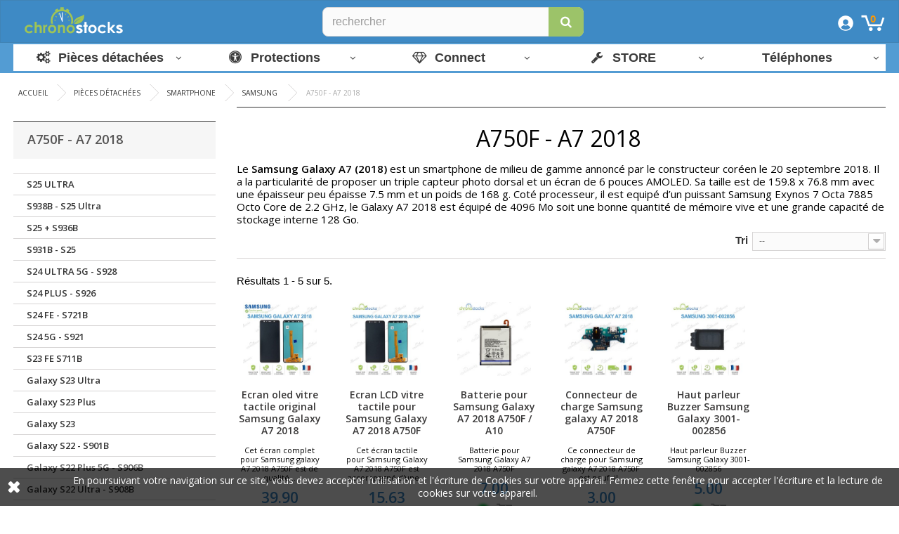

--- FILE ---
content_type: text/html; charset=utf-8
request_url: https://ecrans-telephone.com/934-a750f-a7-2018
body_size: 75846
content:
<!DOCTYPE HTML>
<!--[if lt IE 7]> <html class="no-js lt-ie9 lt-ie8 lt-ie7" lang="fr-fr"><![endif]-->
<!--[if IE 7]><html class="no-js lt-ie9 lt-ie8 ie7" lang="fr-fr"><![endif]-->
<!--[if IE 8]><html class="no-js lt-ie9 ie8" lang="fr-fr"><![endif]-->
<!--[if gt IE 8]> <html class="no-js ie9" lang="fr-fr"><![endif]-->
<html lang="fr-fr">
	<head>
		<meta charset="utf-8" />
		<title>Pièces détachées et accessoires pour Samsung Galaxy A7 (2018) - PRO GSM</title>
					<meta name="description" content="Pièces détachées de qualité et accessoires pour Samsung Galaxy A7 (2018). Pièces de qualité garanties. Livraison rapide dans toute la France." />
				<meta name="Subject" content="Pièces détachées et accessoires pour Samsung Galaxy A7 (2018) - PRO GSM">
				
<meta name="robots" content="index,nofollow" />
<meta name="viewport" content="width=device-width,minimum-scale=1,initial-scale=1" />
<meta name="apple-mobile-web-app-capable" content="yes" />
<link rel="stylesheet" href="//fonts.googleapis.com/css?family=Open+Sans:300,400,600&amp;subset=latin,latin-ext" type="text/css" media="all">
<meta property="og:title" content="Pi&egrave;ces d&eacute;tach&eacute;es et accessoires pour Samsung Galaxy A7 (2018) - PRO GSM"/>
<meta property="og:description" content="Pièces détachées de qualité et accessoires pour Samsung Galaxy A7 (2018). Pièces de qualité garanties. Livraison rapide dans toute la France."/>
<meta property="og:type" content="website"/>
<meta property="og:locale" content="fr_FR"/>
<meta property="og:site_name" content="Chronostocks"/>
<meta property="og:url" content="https://ecrans-telephone.com/934-a750f-a7-2018"/>
	

<link rel="canonical" href="https://ecrans-telephone.com/934-a750f-a7-2018" />
		<link rel="icon" type="image/vnd.microsoft.icon" href="/img/favicon.ico?1735047800" />
		<link rel="shortcut icon" type="image/x-icon" href="/img/favicon.ico?1735047800" />
														<link rel="stylesheet" href="/themes/default-bootstrap/css/global.css" type="text/css" onload="if(media!='all')media='all'" />
					<noscript><link rel="stylesheet" href="/themes/default-bootstrap/css/global.css"></noscript>
																<link rel="stylesheet" href="/themes/default-bootstrap/css/autoload/highdpi.css" type="text/css" onload="if(media!='all')media='all'" />
					<noscript><link rel="stylesheet" href="/themes/default-bootstrap/css/autoload/highdpi.css"></noscript>
																<link rel="stylesheet" href="/themes/default-bootstrap/css/autoload/responsive-tables.css" type="text/css" onload="if(media!='all')media='all'" />
					<noscript><link rel="stylesheet" href="/themes/default-bootstrap/css/autoload/responsive-tables.css"></noscript>
																<link rel="stylesheet" href="/themes/default-bootstrap/css/autoload/uniform.default.css" type="text/css" onload="if(media!='all')media='all'" />
					<noscript><link rel="stylesheet" href="/themes/default-bootstrap/css/autoload/uniform.default.css"></noscript>
																<link rel="stylesheet" href="/modules/mondialrelay/views/css/front/checkout.css" type="text/css" onload="if(media!='all')media='all'" />
					<noscript><link rel="stylesheet" href="/modules/mondialrelay/views/css/front/checkout.css"></noscript>
																<link rel="stylesheet" href="/themes/default-bootstrap/css/product_list.css" type="text/css" onload="if(media!='all')media='all'" />
					<noscript><link rel="stylesheet" href="/themes/default-bootstrap/css/product_list.css"></noscript>
																<link rel="stylesheet" href="/themes/default-bootstrap/css/category.css" type="text/css" onload="if(media!='all')media='all'" />
					<noscript><link rel="stylesheet" href="/themes/default-bootstrap/css/category.css"></noscript>
																<link rel="stylesheet" href="/themes/default-bootstrap/css/scenes.css" type="text/css" onload="if(media!='all')media='all'" />
					<noscript><link rel="stylesheet" href="/themes/default-bootstrap/css/scenes.css"></noscript>
																<link rel="stylesheet" href="/themes/default-bootstrap/css/modules/blockmyaccountfooter/blockmyaccount.css" type="text/css" onload="if(media!='all')media='all'" />
					<noscript><link rel="stylesheet" href="/themes/default-bootstrap/css/modules/blockmyaccountfooter/blockmyaccount.css"></noscript>
																<link rel="stylesheet" href="/themes/default-bootstrap/css/modules/blocksearch/blocksearch.css" type="text/css" onload="if(media!='all')media='all'" />
					<noscript><link rel="stylesheet" href="/themes/default-bootstrap/css/modules/blocksearch/blocksearch.css"></noscript>
																<link rel="stylesheet" href="/js/jquery/plugins/autocomplete/jquery.autocomplete.css" type="text/css" onload="if(media!='all')media='all'" />
					<noscript><link rel="stylesheet" href="/js/jquery/plugins/autocomplete/jquery.autocomplete.css"></noscript>
																<link rel="stylesheet" href="/themes/default-bootstrap/css/modules/blockuserinfo/blockuserinfo.css" type="text/css" onload="if(media!='all')media='all'" />
					<noscript><link rel="stylesheet" href="/themes/default-bootstrap/css/modules/blockuserinfo/blockuserinfo.css"></noscript>
																<link rel="stylesheet" href="/modules/themeconfigurator/css/hooks.css" type="text/css" onload="if(media!='all')media='all'" />
					<noscript><link rel="stylesheet" href="/modules/themeconfigurator/css/hooks.css"></noscript>
																<link rel="stylesheet" href="/modules/paypal/views/css/paypal.css" type="text/css" onload="if(media!='all')media='all'" />
					<noscript><link rel="stylesheet" href="/modules/paypal/views/css/paypal.css"></noscript>
																<link rel="stylesheet" href="/js/jquery/plugins/fancybox/jquery.fancybox.css" type="text/css" onload="if(media!='all')media='all'" />
					<noscript><link rel="stylesheet" href="/js/jquery/plugins/fancybox/jquery.fancybox.css"></noscript>
																<link rel="stylesheet" href="/modules/revws/views/css/revws-ed16e10f0704ed2451300e34c4b2563f.css" type="text/css" onload="if(media!='all')media='all'" />
					<noscript><link rel="stylesheet" href="/modules/revws/views/css/revws-ed16e10f0704ed2451300e34c4b2563f.css"></noscript>
																<link rel="stylesheet" href="/themes/default-bootstrap/css/modules/blockcart/blockcart.css" type="text/css" onload="if(media!='all')media='all'" />
					<noscript><link rel="stylesheet" href="/themes/default-bootstrap/css/modules/blockcart/blockcart.css"></noscript>
																<link rel="stylesheet" href="/js/jquery/plugins/bxslider/jquery.bxslider.css" type="text/css" onload="if(media!='all')media='all'" />
					<noscript><link rel="stylesheet" href="/js/jquery/plugins/bxslider/jquery.bxslider.css"></noscript>
																<link rel="stylesheet" href="/themes/default-bootstrap/css/modules/blockcategories/blockcategories.css" type="text/css" onload="if(media!='all')media='all'" />
					<noscript><link rel="stylesheet" href="/themes/default-bootstrap/css/modules/blockcategories/blockcategories.css"></noscript>
																<link rel="stylesheet" href="/themes/default-bootstrap/css/modules/homefeatured/homefeatured.css" type="text/css" onload="if(media!='all')media='all'" />
					<noscript><link rel="stylesheet" href="/themes/default-bootstrap/css/modules/homefeatured/homefeatured.css"></noscript>
																<link rel="stylesheet" href="/themes/default-bootstrap/css/modules/blocknewproducts/blocknewproducts.css" type="text/css" onload="if(media!='all')media='all'" />
					<noscript><link rel="stylesheet" href="/themes/default-bootstrap/css/modules/blocknewproducts/blocknewproducts.css"></noscript>
																<link rel="stylesheet" href="/modules/g_megamenu/views/css/admin/font-awesome.min.css" type="text/css" onload="if(media!='all')media='all'" />
					<noscript><link rel="stylesheet" href="/modules/g_megamenu/views/css/admin/font-awesome.min.css"></noscript>
																<link rel="stylesheet" href="/modules/g_megamenu/views/css/front/menu.css" type="text/css" onload="if(media!='all')media='all'" />
					<noscript><link rel="stylesheet" href="/modules/g_megamenu/views/css/front/menu.css"></noscript>
																<link rel="stylesheet" href="/modules/g_megamenu/views/css/front/menucss/displayTop1.css" type="text/css" onload="if(media!='all')media='all'" />
					<noscript><link rel="stylesheet" href="/modules/g_megamenu/views/css/front/menucss/displayTop1.css"></noscript>
																<link rel="stylesheet" href="/modules/g_megamenu/views/css/front/menucss/displayTop2.css" type="text/css" onload="if(media!='all')media='all'" />
					<noscript><link rel="stylesheet" href="/modules/g_megamenu/views/css/front/menucss/displayTop2.css"></noscript>
																<link rel="stylesheet" href="/modules/g_megamenu/views/css/front/menucss/myfont.css" type="text/css" onload="if(media!='all')media='all'" />
					<noscript><link rel="stylesheet" href="/modules/g_megamenu/views/css/front/menucss/myfont.css"></noscript>
																<link rel="stylesheet" href="/modules/ambjolisearch/views/css/no-theme/jquery-ui-1.9.2.custom.css" type="text/css" onload="if(media!='all')media='all'" />
					<noscript><link rel="stylesheet" href="/modules/ambjolisearch/views/css/no-theme/jquery-ui-1.9.2.custom.css"></noscript>
																<link rel="stylesheet" href="/modules/ambjolisearch/views/css/jolisearch-common.css" type="text/css" onload="if(media!='all')media='all'" />
					<noscript><link rel="stylesheet" href="/modules/ambjolisearch/views/css/jolisearch-common.css"></noscript>
																<link rel="stylesheet" href="/modules/ambjolisearch/views/css/jolisearch-finder.css" type="text/css" onload="if(media!='all')media='all'" />
					<noscript><link rel="stylesheet" href="/modules/ambjolisearch/views/css/jolisearch-finder.css"></noscript>
														<script type="text/javascript">
var CUSTOMIZE_TEXTFIELD = 1;
var FancyboxI18nClose = 'Fermer';
var FancyboxI18nNext = 'Suivant';
var FancyboxI18nPrev = 'Pr&eacute;c&eacute;dent';
var MONDIALRELAY_ADDRESS_OPC = false;
var MONDIALRELAY_AJAX_CHECKOUT_URL = 'https://ecrans-telephone.com/module/mondialrelay/ajaxCheckout';
var MONDIALRELAY_CARRIER_METHODS = [];
var MONDIALRELAY_COUNTRY_ISO = '';
var MONDIALRELAY_DISPLAY_MAP = '1';
var MONDIALRELAY_ENSEIGNE = 'CC23BR5Z';
var MONDIALRELAY_LANG_ISO = 'fr-fr';
var MONDIALRELAY_NATIVE_RELAY_CARRIERS_IDS = [];
var MONDIALRELAY_NO_SELECTION_ERROR = 'Veuillez sélectionner un Point Relais.';
var MONDIALRELAY_POSTCODE = '';
var MONDIALRELAY_SAVE_RELAY_ERROR = 'Une erreur inconnue s\'est produite; votre Point Relais sélectionné n\'a pas pu être enregistré.';
var MONDIALRELAY_SELECTED_RELAY_IDENTIFIER = null;
var ajax_allowed = true;
var ajaxsearch = true;
var baseDir = 'https://ecrans-telephone.com/';
var baseUri = 'https://ecrans-telephone.com/';
var blocksearch_type = 'top';
var comparator_max_item = 0;
var comparedProductsIds = [];
var contentOnly = false;
var currency = {"id":1,"name":"Euro","iso_code":"EUR","iso_code_num":"978","sign":"\u20ac","blank":"1","conversion_rate":"1.000000","deleted":"0","format":"2","decimals":"1","active":"1","prefix":"","suffix":" \u20ac","id_shop_list":null,"force_id":false};
var currencyBlank = 1;
var currencyFormat = 2;
var currencyRate = 1;
var currencySign = '€';
var customizationIdMessage = 'Personnalisation';
var delete_txt = 'Supprimer';
var displayList = false;
var freeProductTranslation = 'Offert !';
var freeShippingTranslation = 'Livraison gratuite !';
var generated_date = 1768748010;
var hasDeliveryAddress = false;
var highDPI = false;
var id_lang = 1;
var img_dir = 'https://ecrans-telephone.com/themes/default-bootstrap/img/';
var instantsearch = true;
var isGuest = 0;
var isLogged = 0;
var isMobile = false;
var jolisearch = {"amb_joli_search_action":"https:\/\/ecrans-telephone.com\/module\/ambjolisearch\/jolisearch","amb_joli_search_link":"https:\/\/ecrans-telephone.com\/module\/ambjolisearch\/jolisearch","amb_joli_search_controller":"jolisearch","blocksearch_type":"top","show_cat_desc":0,"ga_acc":0,"id_lang":1,"url_rewriting":1,"use_autocomplete":2,"minwordlen":1,"l_products":"Nos produits","l_manufacturers":"Nos marques","l_suppliers":"Nos fournisseurs","l_categories":"Nos cat\u00e9gories","l_no_results_found":"Aucun produit ne correspond \u00e0 cette recherche","l_more_results":"Montrer tous les r\u00e9sultats \u00bb","ENT_QUOTES":3,"search_ssl":true,"self":"\/home\/ecranstexg\/www\/modules\/ambjolisearch","position":{"my":"center top","at":"center bottom","collision":"fit none"},"classes":"ps16 centered-list","display_manufacturer":null,"display_supplier":null,"display_category":null,"theme":"finder"};
var max_item = 'Vous ne pouvez pas ajouter plus de 0 produit(s) dans le comparateur.';
var min_item = 'Veuillez choisir au moins 1 produit.';
var page_name = 'category';
var priceDisplayMethod = 1;
var priceDisplayPrecision = 2;
var quickView = false;
var removingLinkText = 'supprimer cet article du panier';
var request = 'https://ecrans-telephone.com/934-a750f-a7-2018';
var roundMode = 2;
var search_url = 'https://ecrans-telephone.com/recherche';
var static_token = '7ade111e598a57034c5a64a2550e69d4';
var toBeDetermined = 'À définir';
var token = '9b27ed4869cc45a40078610bcdffd116';
var usingSecureMode = true;
</script>

						<script type="text/javascript" src="/js/jquery/jquery-1.11.0.min.js"></script>
						<script type="text/javascript" src="/js/jquery/jquery-migrate-1.2.1.min.js"></script>
						<script type="text/javascript" src="/js/jquery/plugins/jquery.easing.js"></script>
						<script type="text/javascript" src="/js/tools.js"></script>
						<script type="text/javascript" src="/themes/default-bootstrap/js/global.js"></script>
						<script type="text/javascript" src="/themes/default-bootstrap/js/autoload/10-bootstrap.min.js"></script>
						<script type="text/javascript" src="/themes/default-bootstrap/js/autoload/15-jquery.total-storage.min.js"></script>
						<script type="text/javascript" src="/themes/default-bootstrap/js/autoload/15-jquery.uniform-modified.js"></script>
						<script type="text/javascript" src="/themes/default-bootstrap/js/category.js"></script>
						<script type="text/javascript" src="/js/jquery/plugins/autocomplete/jquery.autocomplete.js"></script>
						<script type="text/javascript" src="/js/jquery/plugins/fancybox/jquery.fancybox.js"></script>
						<script type="text/javascript" src="/modules/revws/views/js/revws-bootstrap-1_1_0.js"></script>
						<script type="text/javascript" src="/modules/ganalytics/views/js/GoogleAnalyticActionLib.js"></script>
						<script type="text/javascript" src="/themes/default-bootstrap/js/modules/blockcart/ajax-cart.js"></script>
						<script type="text/javascript" src="/js/jquery/plugins/jquery.scrollTo.js"></script>
						<script type="text/javascript" src="/js/jquery/plugins/jquery.serialScroll.js"></script>
						<script type="text/javascript" src="/js/jquery/plugins/bxslider/jquery.bxslider.js"></script>
						<script type="text/javascript" src="/themes/default-bootstrap/js/tools/treeManagement.js"></script>
						<script type="text/javascript" src="/modules/g_megamenu/views/js/front/menu.js"></script>
						<script type="text/javascript" src="/modules/ambjolisearch/views/js/jquery/jquery-1.11.2.min.js"></script>
						<script type="text/javascript" src="/modules/ambjolisearch/views/js/jquery/jquery-ui-1.9.2.custom.js"></script>
						<script type="text/javascript" src="/modules/ambjolisearch/views/js/jquery/plugins/jquery.autocomplete.html.js"></script>
						<script type="text/javascript" src="/modules/ambjolisearch/views/js/jquery/jquery-fix-compatibility.js"></script>
						<script type="text/javascript" src="/modules/ambjolisearch/views/js/ambjolisearch.js"></script>
						<script type="text/javascript" src="/modules/statsdata/js/plugindetect.js"></script>
							<script defer type="text/javascript">/*
 *
 *  2007-2024 PayPal
 *
 *  NOTICE OF LICENSE
 *
 *  This source file is subject to the Academic Free License (AFL 3.0)
 *  that is bundled with this package in the file LICENSE.txt.
 *  It is also available through the world-wide-web at this URL:
 *  http://opensource.org/licenses/afl-3.0.php
 *  If you did not receive a copy of the license and are unable to
 *  obtain it through the world-wide-web, please send an email
 *  to license@prestashop.com so we can send you a copy immediately.
 *
 *  DISCLAIMER
 *
 *  Do not edit or add to this file if you wish to upgrade PrestaShop to newer
 *  versions in the future. If you wish to customize PrestaShop for your
 *  needs please refer to http://www.prestashop.com for more information.
 *
 *  @author 2007-2024 PayPal
 *  @author 202 ecommerce <tech@202-ecommerce.com>
 *  @copyright PayPal
 *  @license http://opensource.org/licenses/osl-3.0.php Open Software License (OSL 3.0)
 *
 */


    

function updateFormDatas()
{
	var nb = $('#quantity_wanted').val();
	var id = $('#idCombination').val();

	$('.paypal_payment_form input[name=quantity]').val(nb);
	$('.paypal_payment_form input[name=id_p_attr]').val(id);
}
	
$(document).ready( function() {
    
		var baseDirPP = baseDir.replace('http:', 'https:');
		
	if($('#in_context_checkout_enabled').val() != 1)
	{
        $(document).on('click','#payment_paypal_express_checkout', function() {
			$('#paypal_payment_form_cart').submit();
			return false;
		});
	}


	var jquery_version = $.fn.jquery.split('.');
	if(jquery_version[0]>=1 && jquery_version[1] >= 7)
	{
		$('body').on('submit',".paypal_payment_form", function () {
			updateFormDatas();
		});
	}
	else {
		$('.paypal_payment_form').live('submit', function () {
			updateFormDatas();
		});
	}

	function displayExpressCheckoutShortcut() {
		var id_product = $('input[name="id_product"]').val();
		var id_product_attribute = $('input[name="id_product_attribute"]').val();
		$.ajax({
			type: "GET",
			url: baseDirPP+'/modules/paypal/express_checkout/ajax.php',
			data: { get_qty: "1", id_product: id_product, id_product_attribute: id_product_attribute },
			cache: false,
			success: function(result) {
				if (result == '1') {
					$('#container_express_checkout').slideDown();
				} else {
					$('#container_express_checkout').slideUp();
				}
				return true;
			}
		});
	}

	$('select[name^="group_"]').change(function () {
		setTimeout(function(){displayExpressCheckoutShortcut()}, 500);
	});

	$('.color_pick').click(function () {
		setTimeout(function(){displayExpressCheckoutShortcut()}, 500);
	});

    if($('body#product').length > 0) {
        setTimeout(function(){displayExpressCheckoutShortcut()}, 500);
    }
	
	
			

	var modulePath = 'modules/paypal';
	var subFolder = '/integral_evolution';

	var fullPath = baseDirPP + modulePath + subFolder;
	var confirmTimer = false;
		
	if ($('form[target="hss_iframe"]').length == 0) {
		if ($('select[name^="group_"]').length > 0)
			displayExpressCheckoutShortcut();
		return false;
	} else {
		checkOrder();
	}

	function checkOrder() {
		if(confirmTimer == false)
			confirmTimer = setInterval(getOrdersCount, 1000);
	}

	});


</script>
			<script type="text/javascript">
				(window.gaDevIds=window.gaDevIds||[]).push('d6YPbH');
				(function(i,s,o,g,r,a,m){i['GoogleAnalyticsObject']=r;i[r]=i[r]||function(){
				(i[r].q=i[r].q||[]).push(arguments)},i[r].l=1*new Date();a=s.createElement(o),
				m=s.getElementsByTagName(o)[0];a.async=1;a.src=g;m.parentNode.insertBefore(a,m)
				})(window,document,'script','//www.google-analytics.com/analytics.js','ga');
				ga('create', 'UA-9984523-61', 'auto');
				ga('require', 'ec');</script>
<link rel="alternate,nofollow" type="application/rss+xml" title="Pièces détachées et accessoires pour Samsung Galaxy A7 (2018) - PRO GSM" href="https://ecrans-telephone.com/modules/feeder/rss.php?id_category=934&amp;orderby=position&amp;orderway=asc" /><script type="text/javascript">
            opartStatSaveSessionUrl = "https://ecrans-telephone.com/module/opartstat/saveSession?ajax=1"
            opartControllerName = "CategoryController"
            opartElementId = "934"
            opartshopId = "1"
        </script><script async src="/modules/opartstat/views/js/saveSession.js"></script>
		<!--[if IE 8]>
		<script src="https://oss.maxcdn.com/libs/html5shiv/3.7.0/html5shiv.js"></script>
		<script src="https://oss.maxcdn.com/libs/respond.js/1.3.0/respond.min.js"></script>
		<![endif]-->
		
<!-- Google tag (gtag.js) - Google Analytics -->
<script src="https://www.googletagmanager.com/gtag/js?id=UA-9984523-61">
</script>
<script>
  window.dataLayer = window.dataLayer || [];
  function gtag(){dataLayer.push(arguments);}
  gtag('js', new Date());
  gtag('config', 'UA-9984523-61');
</script>


	</head>
	<body  id="category" class="category category-934 category-a750f-a7-2018 show-left-column hide-right-column lang_fr">
	<!-- Messenger Plugin de discussion Code -->
    <div id="fb-root"></div>

    <!-- Your Plugin de discussion code -->
    <div id="fb-customer-chat" class="fb-customerchat">
    </div>

    <script>
      var chatbox = document.getElementById('fb-customer-chat');
      chatbox.setAttribute("page_id", "100689248014165");
      chatbox.setAttribute("attribution", "biz_inbox");
    </script>

    <!-- Your SDK code -->
    <!--<script>
      window.fbAsyncInit = function() {
        FB.init({
          xfbml            : true,
          version          : 'v18.0'
        });
      };

      (function(d, s, id) {
        var js, fjs = d.getElementsByTagName(s)[0];
        if (d.getElementById(id)) return;
        js = d.createElement(s); js.id = id;
        js.src = 'https://connect.facebook.net/fr_FR/sdk/xfbml.customerchat.js';
        fjs.parentNode.insertBefore(js, fjs);
      }(document, 'script', 'facebook-jssdk'));
    </script>-->
					<div id="page">
			<div class="header-container">
				<header id="header">
																										<div class="nav">
							<div class="container">
								<div class="row">
									<nav><!-- MODULE Block cart -->

	<div class="shopping_cart">
	<img alt="votre panier" title="votre panier" width="35" height="28" class="ico-cart" src="https://ecrans-telephone.com/img/panier-1.svg"/>
		<a href="https://ecrans-telephone.com/commande" title="Voir mon panier" rel="nofollow">
			
			<span class="ajax_cart_quantity unvisible">0</span>
			<!--<span class="ajax_cart_product_txt unvisible">Produit</span>-->
			<!--<span class="ajax_cart_product_txt_s unvisible">Produits</span>-->
			<span class="ajax_cart_total unvisible">
							</span>
			<span class="ajax_cart_no_product">0</span>
					</a>
					<div class="cart_block block exclusive">
				<div class="block_content">
					<!-- block list of products -->
					<div class="cart_block_list">
												<p class="cart_block_no_products">
							Aucun produit
						</p>
																		<div class="cart-prices">
							<div class="cart-prices-line first-line">
								<!--<span class="price cart_block_shipping_cost ajax_cart_shipping_cost unvisible">
																			 À définir																	</span>
								<span class="unvisible">
									Livraison
								</span>-->
							</div>
																					<div class="cart-prices-line last-line">
								<span class="price cart_block_total ajax_block_cart_total">0,00 €</span>
								<span>Total</span>
							</div>
															<p class="class10">
																	Les prix sont exprimés en H.T.
																</p>
													</div>
						<p class="cart-buttons">
							<a id="button_order_cart" class="btn btn-default button button-small" href="https://ecrans-telephone.com/commande" title="Commander" rel="nofollow">
								<span>
								Commander <i class="icon-chevron-right right"></i>
								</span>
							</a>
						</p>
					</div>
				</div>
			</div><!-- .cart_block -->
			</div>


	<div id="layer_cart">
		<div class="clearfix">
			<div class="layer_cart_product col-xs-12 col-md-6">
				<span class="cross" title="Fermer la fenêtre"></span>
				<span class="title">
					<i class="icon-check"></i>Produit ajouté à votre panier !
				</span>
				<div class="product-image-container layer_cart_img">
				</div>
				<div class="layer_cart_product_info">
					<span id="layer_cart_product_title" class="product-name"></span>
					<span id="layer_cart_product_attributes"></span>
					<div>
						<strong class="dark">Quantité</strong>
						<span id="layer_cart_product_quantity"></span>
					</div>
					<div>
						<strong class="dark">Total HT</strong>
						<span id="layer_cart_product_price"></span>
					</div>
				</div>
			</div>
			<div class="layer_cart_cart col-xs-12 col-md-6">
				<span class="title">
					<!-- Plural Case [both cases are needed because page may be updated in Javascript] -->
					<span class="ajax_cart_product_txt_s  unvisible">
						Il y a  <span style="position:unset;" class="ajax_cart_quantity">0</span> articles dans votre panier
					</span>
					<!-- Singular Case [both cases are needed because page may be updated in Javascript] -->
					<span class="ajax_cart_product_txt ">
						Il y a 1 article dans votre panier
					</span>
				</span>
				<div class="layer_cart_row">
					<strong class="dark">
						Total produits
																					HT
																		</strong>
					<span class="ajax_block_products_total">
											</span>
				</div>

								<!--<div class="layer_cart_row">
					<strong class="dark unvisible">
						Livraison&nbsp;HT					</strong>
					<span class="ajax_cart_shipping_cost unvisible">
													 À définir											</span>
				</div>-->
								<!--<div class="layer_cart_row">
					<strong class="dark">
						Total
																					HT
																		</strong>
					<span class="ajax_block_cart_total">
											</span>
				</div>-->
				<div class="button-container">
					<span class="continue btn btn-default button exclusive-medium" title="Continuer achats">
						<span>
							<i class="icon-chevron-left left"></i>Continuer achats
						</span>
					</span>
					<a class="btn btn-default button button-medium"	href="https://ecrans-telephone.com/commande" title="Payer" rel="nofollow">
						<span>
							Payer<i class="icon-chevron-right right"></i>
						</span>
					</a>
				</div>
			</div>
		</div>
		<div class="crossseling"></div>
	</div> <!-- #layer_cart -->
	<div class="layer_cart_overlay"></div>

<!-- /MODULE Block cart -->
<!-- Block user information module NAV  -->
<div class="header_user_logo">
<a href="https://ecrans-telephone.com/" title="PRO GSM">
<img width="166" height="59" title="Ecran et pièces pour téléphone - Chronostocks" alt="Ecran et pièces pour téléphone - Chronostocks" class="logo img-responsive" src="https://ecrans-telephone.com/img/ecran-telephone.svg"/></a></div>
<div id="search_block_top2">
<form id="searchbox" method="get" action="//ecrans-telephone.com/recherche" >
		<input aria-label="Rechercher" type="hidden" name="controller" value="search" />
		<input aria-label="Position" type="hidden" name="orderby" value="position" />
		<input aria-label="Classement" type="hidden" name="orderway" value="desc" />
		<input aria-label="Rechercher" class="search_query form-control" type="text" id="search_query_top" name="search_query" placeholder="rechercher" value="" />
		<button role="button" aria-label="Rechercher" type="submit" name="submit_search" class="btn btn-default button-search">
			<span>Search</span>
		</button>
	</form>
</div>

<div class="header_user_info">
			<a class="login" href="https://ecrans-telephone.com/mon-compte" rel="nofollow" title="Identifiez-vous">
			<img alt="se connecter" title="se connecter" class="logo img-responsive" width="24" height="24" src="https://ecrans-telephone.com/img/connexion.svg"/>
		</a>
	</div>

<!-- /Block usmodule NAV -->
</nav>
								</div>
							</div>
						</div>
										<div>
						<div class="container">
							<div class="row">
								<div id="header_logo">
									
								</div>
								<!-- Block search module TOP -->

<div id="search_block_top" class="col-sm-4 clearfix">

	<form id="searchbox" method="get" action="//ecrans-telephone.com/recherche" >
		<input aria-label="Rechercher" type="hidden" name="controller" value="search" />
		<input aria-label="Position" type="hidden" name="orderby" value="position" />
		<input aria-label="Classement" type="hidden" name="orderway" value="desc" />
		<input aria-label="Rechercher" class="search_query form-control" type="text" id="search_query_top" name="search_query" placeholder="Rechercher" value="" />
		<button role="button" aria-label="Rechercher" type="submit" name="submit_search" class="btn btn-default button-search">
			<span>Rechercher</span>
		</button>
	</form>
</div>
<!-- /Block search module TOP -->

<div id="globo-hidden-menu-displayTop-1" class="globo-hidden-menu-clearfix clearfix col-lg-12">
    <a class="globomenu-responsive-toggle globomenu-responsive-toggle-main globomenu-responsive-toggle-content-align-left"><i class="fa fa-bars"></i>Menu</a>
    <ul class="globomenu globomenu-nojs globomenu-main globomenu-horizontal globomenu-transition-shift globomenu-items-align-left  globomenu-sub-indicators globomenu-trigger-hover globomenu-responsive globomenu-responsive-default globomenu-responsive-collapse">

        <li data-id="1" id="globomenu-item-1" class="globomenu-item globomenu-item-level-0 globomenu-item-has-children globomenu-has-submenu-drop globomenu-has-submenu-mega"> <a class="globomenu-target globomenu-item-layout-icon_left globomenu-target-with-icon globomenu-item-layout-icon_left" href="https://ecrans-telephone.com/843-pieces-detachees"> <i class="globomenu-icon fa fa-gears"></i><span class="globomenu-target-title globomenu-target-text">Pièces détachées</span> </a><ul class="globomenu-submenu globomenu-grid-row globomenu-submenu-drop globomenu-submenu-type-mega globomenu-submenu-align-full_width submenu_background_center " style=" background-color: #FFFFFF; " ><li data-id="2" id="globomenu-item-2" class="globomenu-item globomenu-tabs globomenu-has-submenu-drop globomenu-tab-layout-left globomenu-tabs-show-default globomenu-column globomenu-column-full"><ul class="globomenu-submenu globomenu-grid-row globomenu-tabs-group globomenu-submenu-type-auto globomenu-submenu-type-tabs-group globomenu-column globomenu-column-1-5 " ><li data-id="19" id="globomenu-item-19" class="globomenu-item globomenu-tab globomenu-item-has-children globomenu-has-submenu-drop globomenu-column globomenu-column-full"> <a class="globomenu-target globomenu-target-with-image globomenu-item-layout-image_above" href="https://ecrans-telephone.com/843-pieces-detachees"> <img class="globomenu-image globomenu-image-size-globomenu-image-size" src="https://ecrans-telephone.com/modules/g_megamenu/image/659689e213bdcl.png" alt=""/> <span class="globomenu-target-title globomenu-target-text"></span> </a><ul class="globomenu-submenu globomenu-grid-row globomenu-tab-content-panel globomenu-submenu-type-auto globomenu-column globomenu-column-4-5 submenu_background_center " style=" background-color: #ffffff; " ><li data-id="146" id="globomenu-item-146" class="globomenu-item globomenu-tabs globomenu-has-submenu-drop globomenu-tab-layout-left globomenu-tabs-show-default globomenu-column globomenu-column-full"><ul class="globomenu-submenu globomenu-grid-row globomenu-tabs-group globomenu-submenu-type-auto globomenu-submenu-type-tabs-group globomenu-column globomenu-column-1-5 " ><li data-id="148" id="globomenu-item-148" class="globomenu-item globomenu-tab globomenu-item-has-children globomenu-has-submenu-drop globomenu-column globomenu-column-full"> <a class="globomenu-target globomenu-item-layout-image_above" href="https://ecrans-telephone.com/24-apple"> <span class="globomenu-target-title globomenu-target-text">Apple</span> </a><ul class="globomenu-submenu globomenu-grid-row globomenu-tab-content-panel globomenu-submenu-type-auto globomenu-column globomenu-column-4-5 submenu_background_center " style=" background-color: #ffffff; " ><li data-id="2522" id="globomenu-item-2522" class="globomenu-item globomenu-item-header globomenu-has-submenu-stack globomenu-column globomenu-column-1-5"> <a class="globomenu-target globomenu-item-layout-image_above globomenu-target-with-icon globomenu-item-layout-icon_left" href="https://ecrans-telephone.com/24-apple"> <i class="globomenu-icon fa fa-arrow-circle-right"></i><span class="globomenu-target-title globomenu-target-text">iPhone 16/15/14/13/12</span> </a><ul class="globomenu-submenu globomenu-grid-row globomenu-submenu-type-auto globomenu-submenu-type-stack " ><li data-id="3800" id="globomenu-item-3800" class="globomenu-item globomenu-item-normal"> <a class="globomenu-target globomenu-item-layout-text_only" href="https://ecrans-telephone.com/2944-iphone-17"> <span class="globomenu-target-title globomenu-target-text">iPhone 17</span> </a></li><li data-id="3803" id="globomenu-item-3803" class="globomenu-item globomenu-item-normal"> <a class="globomenu-target globomenu-item-layout-text_only" href="https://ecrans-telephone.com/2945-iphone-17-air"> <span class="globomenu-target-title globomenu-target-text">iPhone 17 air</span> </a></li><li data-id="3802" id="globomenu-item-3802" class="globomenu-item globomenu-item-normal"> <a class="globomenu-target globomenu-item-layout-text_only" href="https://ecrans-telephone.com/2946-iphone-17-pro"> <span class="globomenu-target-title globomenu-target-text">iPhone 17 Pro</span> </a></li><li data-id="3801" id="globomenu-item-3801" class="globomenu-item globomenu-item-normal"> <a class="globomenu-target globomenu-item-layout-text_only" href="https://ecrans-telephone.com/2947-iphone-17-pro-max"> <span class="globomenu-target-title globomenu-target-text">iPhone 17 Pro Max</span> </a></li><li data-id="3742" id="globomenu-item-3742" class="globomenu-item globomenu-item-normal"> <a class="globomenu-target globomenu-item-layout-text_only" href="https://ecrans-telephone.com/2867-iphone-16e"> <span class="globomenu-target-title globomenu-target-text">iPhone 16E</span> </a></li><li data-id="3675" id="globomenu-item-3675" class="globomenu-item globomenu-item-normal"> <a class="globomenu-target globomenu-item-layout-image_above" href="https://ecrans-telephone.com/2795-iphone-16"> <span class="globomenu-target-title globomenu-target-text">iPhone 16</span> </a></li><li data-id="3677" id="globomenu-item-3677" class="globomenu-item globomenu-item-normal"> <a class="globomenu-target globomenu-item-layout-image_above" href="https://ecrans-telephone.com/2796-iphone-16-plus"> <span class="globomenu-target-title globomenu-target-text">iPhone 16 Plus</span> </a></li><li data-id="3676" id="globomenu-item-3676" class="globomenu-item globomenu-item-normal"> <a class="globomenu-target globomenu-item-layout-image_above" href="https://ecrans-telephone.com/2797-iphone-16-pro"> <span class="globomenu-target-title globomenu-target-text">iPhone 16 Pro</span> </a></li><li data-id="3678" id="globomenu-item-3678" class="globomenu-item globomenu-item-normal"> <a class="globomenu-target globomenu-item-layout-image_above" href="https://ecrans-telephone.com/2798-iphone-16-pro-max"> <span class="globomenu-target-title globomenu-target-text">iPhone 16 Pro Max</span> </a></li><li data-id="2907" id="globomenu-item-2907" class="globomenu-item globomenu-item-normal"> <a class="globomenu-target globomenu-item-layout-text_only" href="https://ecrans-telephone.com/2334-iphone-15"> <span class="globomenu-target-title globomenu-target-text">iPhone 15</span> </a></li><li data-id="2908" id="globomenu-item-2908" class="globomenu-item globomenu-item-normal"> <a class="globomenu-target globomenu-item-layout-text_only" href="https://ecrans-telephone.com/2335-iphone-15-plus"> <span class="globomenu-target-title globomenu-target-text">iPhone 15 Plus</span> </a></li><li data-id="2909" id="globomenu-item-2909" class="globomenu-item globomenu-item-normal"> <a class="globomenu-target globomenu-item-layout-text_only" href="https://ecrans-telephone.com/2336-iphone-15-pro"> <span class="globomenu-target-title globomenu-target-text">iPhone 15 Pro</span> </a></li><li data-id="2910" id="globomenu-item-2910" class="globomenu-item globomenu-item-normal"> <a class="globomenu-target globomenu-item-layout-text_only" href="https://ecrans-telephone.com/2337-iphone-15-pro-max"> <span class="globomenu-target-title globomenu-target-text">iPhone 15 Pro Max</span> </a></li><li data-id="2735" id="globomenu-item-2735" class="globomenu-item globomenu-item-normal"> <a class="globomenu-target globomenu-item-layout-text_only" href="https://ecrans-telephone.com/2050-iphone-14"> <span class="globomenu-target-title globomenu-target-text">iPhone 14</span> </a></li><li data-id="2738" id="globomenu-item-2738" class="globomenu-item globomenu-item-normal"> <a class="globomenu-target globomenu-item-layout-text_only" href="https://ecrans-telephone.com/2053-iphone-14-plus"> <span class="globomenu-target-title globomenu-target-text">iPhone 14 Plus</span> </a></li><li data-id="2736" id="globomenu-item-2736" class="globomenu-item globomenu-item-normal"> <a class="globomenu-target globomenu-item-layout-text_only" href="https://ecrans-telephone.com/2051-iphone-14-pro"> <span class="globomenu-target-title globomenu-target-text">iPhone 14 Pro</span> </a></li><li data-id="2737" id="globomenu-item-2737" class="globomenu-item globomenu-item-normal"> <a class="globomenu-target globomenu-item-layout-text_only" href="https://ecrans-telephone.com/2052-iphone-14-pro-max"> <span class="globomenu-target-title globomenu-target-text">iPhone 14 Pro Max</span> </a></li><li data-id="2531" id="globomenu-item-2531" class="globomenu-item globomenu-item-normal"> <a class="globomenu-target globomenu-item-layout-text_only" href="https://ecrans-telephone.com/1915-iphone-13"> <span class="globomenu-target-title globomenu-target-text">iPhone 13</span> </a></li><li data-id="2530" id="globomenu-item-2530" class="globomenu-item globomenu-item-normal"> <a class="globomenu-target globomenu-item-layout-text_only" href="https://ecrans-telephone.com/1916-iphone-13-mini"> <span class="globomenu-target-title globomenu-target-text">iPhone 13 Mini</span> </a></li><li data-id="2532" id="globomenu-item-2532" class="globomenu-item globomenu-item-normal"> <a class="globomenu-target globomenu-item-layout-text_only" href="https://ecrans-telephone.com/1947-iphone-13-pro"> <span class="globomenu-target-title globomenu-target-text">iPhone 13 Pro</span> </a></li><li data-id="2533" id="globomenu-item-2533" class="globomenu-item globomenu-item-normal"> <a class="globomenu-target globomenu-item-layout-text_only" href="https://ecrans-telephone.com/1931-iphone-13-pro-max"> <span class="globomenu-target-title globomenu-target-text">iPhone 13 Pro Max</span> </a></li><li data-id="2527" id="globomenu-item-2527" class="globomenu-item globomenu-item-normal"> <a class="globomenu-target globomenu-item-layout-text_only" href="https://ecrans-telephone.com/1628-iphone-12"> <span class="globomenu-target-title globomenu-target-text">iPhone 12</span> </a></li><li data-id="2526" id="globomenu-item-2526" class="globomenu-item globomenu-item-normal"> <a class="globomenu-target globomenu-item-layout-text_only" href="https://ecrans-telephone.com/1632-iphone-12-mini"> <span class="globomenu-target-title globomenu-target-text">iPhone 12 mini</span> </a></li><li data-id="2528" id="globomenu-item-2528" class="globomenu-item globomenu-item-normal"> <a class="globomenu-target globomenu-item-layout-text_only" href="https://ecrans-telephone.com/1629-iphone-12-pro"> <span class="globomenu-target-title globomenu-target-text">iPhone 12 Pro </span> </a></li><li data-id="2529" id="globomenu-item-2529" class="globomenu-item globomenu-item-normal"> <a class="globomenu-target globomenu-item-layout-text_only" href="https://ecrans-telephone.com/1933-iphone-12-pro-max"> <span class="globomenu-target-title globomenu-target-text">iPhone 12 Pro max</span> </a></li></ul></li><li data-id="2534" id="globomenu-item-2534" class="globomenu-item globomenu-item-header globomenu-has-submenu-stack globomenu-column globomenu-column-1-5"> <a class="globomenu-target globomenu-item-layout-image_above globomenu-target-with-icon globomenu-item-layout-icon_left" href="https://ecrans-telephone.com/24-apple"> <i class="globomenu-icon fa fa-arrow-circle-right"></i><span class="globomenu-target-title globomenu-target-text">iPhone 11 / X</span> </a><ul class="globomenu-submenu globomenu-grid-row globomenu-submenu-type-auto globomenu-submenu-type-stack " ><li data-id="2741" id="globomenu-item-2741" class="globomenu-item globomenu-item-normal"> <a class="globomenu-target globomenu-item-layout-text_only" href="https://ecrans-telephone.com/902-iphone-11"> <span class="globomenu-target-title globomenu-target-text">iPhone 11</span> </a></li><li data-id="2740" id="globomenu-item-2740" class="globomenu-item globomenu-item-normal"> <a class="globomenu-target globomenu-item-layout-text_only" href="https://ecrans-telephone.com/903-iphone-11-pro"> <span class="globomenu-target-title globomenu-target-text">iPhone 11 Pro</span> </a></li><li data-id="2739" id="globomenu-item-2739" class="globomenu-item globomenu-item-normal"> <a class="globomenu-target globomenu-item-layout-text_only" href="https://ecrans-telephone.com/904-iphone-11-pro-max"> <span class="globomenu-target-title globomenu-target-text">iPhone 11 Pro max </span> </a></li><li data-id="2538" id="globomenu-item-2538" class="globomenu-item globomenu-item-normal"> <a class="globomenu-target globomenu-item-layout-text_only" href="https://ecrans-telephone.com/60-iphone-xs-max"> <span class="globomenu-target-title globomenu-target-text">iPhone XS Max</span> </a></li><li data-id="2537" id="globomenu-item-2537" class="globomenu-item globomenu-item-normal"> <a class="globomenu-target globomenu-item-layout-text_only" href="https://ecrans-telephone.com/59-iphone-xs"> <span class="globomenu-target-title globomenu-target-text">iPhone XS</span> </a></li><li data-id="2535" id="globomenu-item-2535" class="globomenu-item globomenu-item-normal"> <a class="globomenu-target globomenu-item-layout-text_only" href="https://ecrans-telephone.com/57-iphone-xr"> <span class="globomenu-target-title globomenu-target-text">iPhone XR</span> </a></li><li data-id="2536" id="globomenu-item-2536" class="globomenu-item globomenu-item-normal"> <a class="globomenu-target globomenu-item-layout-text_only" href="https://ecrans-telephone.com/58-iphone-x"> <span class="globomenu-target-title globomenu-target-text">iPhone X</span> </a></li></ul></li><li data-id="2539" id="globomenu-item-2539" class="globomenu-item globomenu-item-header globomenu-has-submenu-stack globomenu-column globomenu-column-1-5"> <a class="globomenu-target globomenu-item-layout-image_above globomenu-target-with-icon globomenu-item-layout-icon_left" href="https://ecrans-telephone.com/24-apple"> <i class="globomenu-icon fa fa-arrow-circle-right"></i><span class="globomenu-target-title globomenu-target-text">iPhone SE4/SE2/SE3/8/7</span> </a><ul class="globomenu-submenu globomenu-grid-row globomenu-submenu-type-auto globomenu-submenu-type-stack " ><li data-id="3732" id="globomenu-item-3732" class="globomenu-item globomenu-item-normal"> <a class="globomenu-target globomenu-item-layout-text_only" href="https://ecrans-telephone.com/2867-iphone-16e"> <span class="globomenu-target-title globomenu-target-text">iPhone SE4</span> </a></li><li data-id="2544" id="globomenu-item-2544" class="globomenu-item globomenu-item-normal"> <a class="globomenu-target globomenu-item-layout-image_above" href="https://ecrans-telephone.com/1555-iphone-se2-se3"> <span class="globomenu-target-title globomenu-target-text"> iPhone SE2 / SE3</span> </a></li><li data-id="2543" id="globomenu-item-2543" class="globomenu-item globomenu-item-normal"> <a class="globomenu-target globomenu-item-layout-text_only" href="https://ecrans-telephone.com/56-iphone-8-plus"> <span class="globomenu-target-title globomenu-target-text">iPhone 8 Plus</span> </a></li><li data-id="2542" id="globomenu-item-2542" class="globomenu-item globomenu-item-normal"> <a class="globomenu-target globomenu-item-layout-text_only" href="https://ecrans-telephone.com/55-iphone-8"> <span class="globomenu-target-title globomenu-target-text">iPhone 8</span> </a></li><li data-id="2541" id="globomenu-item-2541" class="globomenu-item globomenu-item-normal"> <a class="globomenu-target globomenu-item-layout-text_only" href="https://ecrans-telephone.com/54-iphone-7-plus"> <span class="globomenu-target-title globomenu-target-text">iPhone 7 Plus</span> </a></li><li data-id="2540" id="globomenu-item-2540" class="globomenu-item globomenu-item-normal"> <a class="globomenu-target globomenu-item-layout-text_only" href="https://ecrans-telephone.com/53-iphone-7"> <span class="globomenu-target-title globomenu-target-text">iPhone 7</span> </a></li></ul></li><li data-id="2559" id="globomenu-item-2559" class="globomenu-item globomenu-item-header globomenu-has-submenu-stack globomenu-column globomenu-column-1-5"> <a class="globomenu-target globomenu-item-layout-image_above globomenu-target-with-icon globomenu-item-layout-icon_left" href="https://ecrans-telephone.com/24-apple"> <i class="globomenu-icon fa fa-arrow-circle-right"></i><span class="globomenu-target-title globomenu-target-text">iPhone 6/5/4</span> </a><ul class="globomenu-submenu globomenu-grid-row globomenu-submenu-type-auto globomenu-submenu-type-stack " ><li data-id="2569" id="globomenu-item-2569" class="globomenu-item globomenu-item-normal"> <a class="globomenu-target globomenu-item-layout-text_only" href="https://ecrans-telephone.com/52-iphone-6s-plus"> <span class="globomenu-target-title globomenu-target-text">iPhone 6S Plus</span> </a></li><li data-id="2567" id="globomenu-item-2567" class="globomenu-item globomenu-item-normal"> <a class="globomenu-target globomenu-item-layout-text_only" href="https://ecrans-telephone.com/50-iphone-6-plus"> <span class="globomenu-target-title globomenu-target-text">iPhone 6 Plus</span> </a></li><li data-id="2568" id="globomenu-item-2568" class="globomenu-item globomenu-item-normal"> <a class="globomenu-target globomenu-item-layout-text_only" href="https://ecrans-telephone.com/51-iphone-6s"> <span class="globomenu-target-title globomenu-target-text">iPhone 6S</span> </a></li><li data-id="2566" id="globomenu-item-2566" class="globomenu-item globomenu-item-normal"> <a class="globomenu-target globomenu-item-layout-text_only" href="https://ecrans-telephone.com/49-iphone-6"> <span class="globomenu-target-title globomenu-target-text">iPhone 6</span> </a></li><li data-id="2565" id="globomenu-item-2565" class="globomenu-item globomenu-item-normal"> <a class="globomenu-target globomenu-item-layout-text_only" href="https://ecrans-telephone.com/48-iphone-5se"> <span class="globomenu-target-title globomenu-target-text">iPhone 5SE</span> </a></li><li data-id="2564" id="globomenu-item-2564" class="globomenu-item globomenu-item-normal"> <a class="globomenu-target globomenu-item-layout-text_only" href="https://ecrans-telephone.com/47-iphone-5s"> <span class="globomenu-target-title globomenu-target-text">iPhone 5S</span> </a></li><li data-id="2563" id="globomenu-item-2563" class="globomenu-item globomenu-item-normal"> <a class="globomenu-target globomenu-item-layout-text_only" href="https://ecrans-telephone.com/46-iphone-5c"> <span class="globomenu-target-title globomenu-target-text">iPhone 5c</span> </a></li><li data-id="2562" id="globomenu-item-2562" class="globomenu-item globomenu-item-normal"> <a class="globomenu-target globomenu-item-layout-text_only" href="https://ecrans-telephone.com/45-iphone-5"> <span class="globomenu-target-title globomenu-target-text">iPhone 5</span> </a></li><li data-id="2561" id="globomenu-item-2561" class="globomenu-item globomenu-item-normal"> <a class="globomenu-target globomenu-item-layout-text_only" href="https://ecrans-telephone.com/940-iphone-4s"> <span class="globomenu-target-title globomenu-target-text">iPhone 4S</span> </a></li><li data-id="2560" id="globomenu-item-2560" class="globomenu-item globomenu-item-normal"> <a class="globomenu-target globomenu-item-layout-text_only" href="https://ecrans-telephone.com/939-iphone-4"> <span class="globomenu-target-title globomenu-target-text">iPhone 4</span> </a></li></ul></li><li data-id="2572" id="globomenu-item-2572" class="globomenu-item globomenu-item-header globomenu-has-submenu-stack globomenu-column globomenu-column-1-5"> <a class="globomenu-target globomenu-item-layout-icon_left globomenu-target-with-icon globomenu-item-layout-icon_left" href="https://ecrans-telephone.com/1966-airpods"> <i class="globomenu-icon fa fa-arrow-circle-right"></i><span class="globomenu-target-title globomenu-target-text">Airpods</span> </a><ul class="globomenu-submenu globomenu-grid-row globomenu-submenu-type-auto globomenu-submenu-type-stack " ><li data-id="2573" id="globomenu-item-2573" class="globomenu-item globomenu-item-normal"> <a class="globomenu-target globomenu-item-layout-text_only" href="https://ecrans-telephone.com/1966-airpods"> <span class="globomenu-target-title globomenu-target-text">Airpods</span> </a></li></ul></li><li data-id="2574" id="globomenu-item-2574" class="globomenu-item globomenu-item-header globomenu-has-submenu-stack globomenu-column globomenu-column-1-5"> <a class="globomenu-target globomenu-item-layout-icon_left globomenu-target-with-icon globomenu-item-layout-icon_left" href="https://ecrans-telephone.com/24-apple"> <i class="globomenu-icon fa fa-arrow-circle-right"></i><span class="globomenu-target-title globomenu-target-text">Watch</span> </a><ul class="globomenu-submenu globomenu-grid-row globomenu-submenu-type-auto globomenu-submenu-type-stack " ><li data-id="2577" id="globomenu-item-2577" class="globomenu-item globomenu-item-normal"> <a class="globomenu-target globomenu-item-layout-text_only" href="https://ecrans-telephone.com/2049-watch-serie-7"> <span class="globomenu-target-title globomenu-target-text">Watch serie 7</span> </a></li><li data-id="2949" id="globomenu-item-2949" class="globomenu-item globomenu-item-normal"> <a class="globomenu-target globomenu-item-layout-text_only" href="https://ecrans-telephone.com/2377-watch-serie-6"> <span class="globomenu-target-title globomenu-target-text">Watch Série 6</span> </a></li><li data-id="2576" id="globomenu-item-2576" class="globomenu-item globomenu-item-normal"> <a class="globomenu-target globomenu-item-layout-text_only" href="https://ecrans-telephone.com/1948-watch-serie-4"> <span class="globomenu-target-title globomenu-target-text">Watch série 4</span> </a></li><li data-id="2575" id="globomenu-item-2575" class="globomenu-item globomenu-item-normal"> <a class="globomenu-target globomenu-item-layout-text_only" href="https://ecrans-telephone.com/1923-watch-series-3"> <span class="globomenu-target-title globomenu-target-text">Watch series 3</span> </a></li><li data-id="2744" id="globomenu-item-2744" class="globomenu-item globomenu-item-normal"> <a class="globomenu-target globomenu-item-layout-text_only" href="https://ecrans-telephone.com/2156-watch-ultra"> <span class="globomenu-target-title globomenu-target-text">Watch Ultra</span> </a></li></ul></li><li class="globomenu-retractor globomenu-retractor-mobile"><i class="fa fa-times"></i> Close</li></ul></li><li data-id="351" id="globomenu-item-351" class="globomenu-item globomenu-tab globomenu-item-has-children globomenu-has-submenu-drop globomenu-column globomenu-column-full"> <a class="globomenu-target globomenu-item-layout-text_only" href="https://ecrans-telephone.com/40-samsung"> <span class="globomenu-target-title globomenu-target-text">Samsung</span> </a><ul class="globomenu-submenu globomenu-grid-row globomenu-tab-content-panel globomenu-submenu-type-auto globomenu-column globomenu-column-4-5 " ><li data-id="979" id="globomenu-item-979" class="globomenu-item globomenu-item-header globomenu-has-submenu-stack globomenu-column globomenu-column-1-5"> <a class="globomenu-target globomenu-item-layout-icon_left globomenu-target-with-icon globomenu-item-layout-icon_left" href="https://ecrans-telephone.com/40-samsung"> <i class="globomenu-icon fa fa-arrow-circle-right"></i><span class="globomenu-target-title globomenu-target-text">Galaxy A</span> </a><ul class="globomenu-submenu globomenu-grid-row globomenu-submenu-type-auto globomenu-submenu-type-stack " ><li data-id="988" id="globomenu-item-988" class="globomenu-item globomenu-item-normal"> <a class="globomenu-target globomenu-item-layout-image_above" href="https://ecrans-telephone.com/931-a805f-a80"> <span class="globomenu-target-title globomenu-target-text">A80-A805F</span> </a></li><li data-id="2945" id="globomenu-item-2945" class="globomenu-item globomenu-item-normal"> <a class="globomenu-target globomenu-item-layout-image_above" href="https://ecrans-telephone.com/1585-a725f-a72"> <span class="globomenu-target-title globomenu-target-text">A72 5G - A726</span> </a></li><li data-id="1954" id="globomenu-item-1954" class="globomenu-item globomenu-item-normal"> <a class="globomenu-target globomenu-item-layout-image_above" href="https://ecrans-telephone.com/1585-a725f-a72"> <span class="globomenu-target-title globomenu-target-text">A72 4G - A725F</span> </a></li><li data-id="1210" id="globomenu-item-1210" class="globomenu-item globomenu-item-normal"> <a class="globomenu-target globomenu-item-layout-image_above" href="https://ecrans-telephone.com/975-a715f-a71"> <span class="globomenu-target-title globomenu-target-text">A71 4G - A715F</span> </a></li><li data-id="1220" id="globomenu-item-1220" class="globomenu-item globomenu-item-normal"> <a class="globomenu-target globomenu-item-layout-image_above" href="https://ecrans-telephone.com/962-a705f-a70"> <span class="globomenu-target-title globomenu-target-text">A70 - A705F </span> </a></li><li data-id="3756" id="globomenu-item-3756" class="globomenu-item globomenu-item-normal"> <a class="globomenu-target globomenu-item-layout-image_above" href="https://ecrans-telephone.com/2890-a56-5g-a556b"> <span class="globomenu-target-title globomenu-target-text">A56 5G - A566B </span> </a></li><li data-id="3679" id="globomenu-item-3679" class="globomenu-item globomenu-item-normal"> <a class="globomenu-target globomenu-item-layout-image_above" href="https://ecrans-telephone.com/2748-a556b-a55-5g"> <span class="globomenu-target-title globomenu-target-text">A55 5G - A556B</span> </a></li><li data-id="2776" id="globomenu-item-2776" class="globomenu-item globomenu-item-normal"> <a class="globomenu-target globomenu-item-layout-image_above" href="https://ecrans-telephone.com/2191-a54-5g"> <span class="globomenu-target-title globomenu-target-text">A54 5G - A546B</span> </a></li><li data-id="2413" id="globomenu-item-2413" class="globomenu-item globomenu-item-normal"> <a class="globomenu-target globomenu-item-layout-image_above" href="https://ecrans-telephone.com/1821-a536b-a53-5g"> <span class="globomenu-target-title globomenu-target-text">A53 5G - A536B</span> </a></li><li data-id="1953" id="globomenu-item-1953" class="globomenu-item globomenu-item-normal"> <a class="globomenu-target globomenu-item-layout-image_above" href="https://ecrans-telephone.com/1584-a526b-a52-5g"> <span class="globomenu-target-title globomenu-target-text">A52 5G - A526B</span> </a></li><li data-id="2081" id="globomenu-item-2081" class="globomenu-item globomenu-item-normal"> <a class="globomenu-target globomenu-item-layout-image_above" href="https://ecrans-telephone.com/1736-a52s-a528b"> <span class="globomenu-target-title globomenu-target-text">A52S - A528B</span> </a></li><li data-id="1896" id="globomenu-item-1896" class="globomenu-item globomenu-item-normal"> <a class="globomenu-target globomenu-item-layout-image_above" href="https://ecrans-telephone.com/1530-a516b-a51-5g"> <span class="globomenu-target-title globomenu-target-text">A51 5G - A516B</span> </a></li><li data-id="1209" id="globomenu-item-1209" class="globomenu-item globomenu-item-normal"> <a class="globomenu-target globomenu-item-layout-image_above" href="https://ecrans-telephone.com/976-a515f-a51"> <span class="globomenu-target-title globomenu-target-text">A51 4G - A515F</span> </a></li><li data-id="1932" id="globomenu-item-1932" class="globomenu-item globomenu-item-normal"> <a class="globomenu-target globomenu-item-layout-text_only" href="https://ecrans-telephone.com/1566-a507f-a50s"> <span class="globomenu-target-title globomenu-target-text">A507F - A50S</span> </a></li><li data-id="982" id="globomenu-item-982" class="globomenu-item globomenu-item-normal"> <a class="globomenu-target globomenu-item-layout-image_above" href="https://ecrans-telephone.com/897-a505f-a50"> <span class="globomenu-target-title globomenu-target-text">A505F -A50</span> </a></li><li data-id="1256" id="globomenu-item-1256" class="globomenu-item globomenu-item-normal"> <a class="globomenu-target globomenu-item-layout-image_above" href="https://ecrans-telephone.com/1006-a426b-a42-5g"> <span class="globomenu-target-title globomenu-target-text">A426B - A42 5G</span> </a></li><li data-id="1207" id="globomenu-item-1207" class="globomenu-item globomenu-item-normal"> <a class="globomenu-target globomenu-item-layout-image_above" href="https://ecrans-telephone.com/977-a415f-a41"> <span class="globomenu-target-title globomenu-target-text">A415F - A41</span> </a></li><li data-id="1221" id="globomenu-item-1221" class="globomenu-item globomenu-item-normal"> <a class="globomenu-target globomenu-item-layout-image_above" href="https://ecrans-telephone.com/959-a405f-a40"> <span class="globomenu-target-title globomenu-target-text">A405F - A40</span> </a></li><li data-id="3757" id="globomenu-item-3757" class="globomenu-item globomenu-item-normal"> <a class="globomenu-target globomenu-item-layout-text_only" href="https://ecrans-telephone.com/2891-a366b-a36-5g"> <span class="globomenu-target-title globomenu-target-text">A366B - A36 5G</span> </a></li><li data-id="3680" id="globomenu-item-3680" class="globomenu-item globomenu-item-normal"> <a class="globomenu-target globomenu-item-layout-image_above" href="https://ecrans-telephone.com/2766-galaxy-a35-a356b"> <span class="globomenu-target-title globomenu-target-text">A35 5G - A356B</span> </a></li><li data-id="2774" id="globomenu-item-2774" class="globomenu-item globomenu-item-normal"> <a class="globomenu-target globomenu-item-layout-image_above" href="https://ecrans-telephone.com/2190-a34-5g"> <span class="globomenu-target-title globomenu-target-text">A346B - A34 5G </span> </a></li><li data-id="2411" id="globomenu-item-2411" class="globomenu-item globomenu-item-normal"> <a class="globomenu-target globomenu-item-layout-image_above" href="https://ecrans-telephone.com/1950-a336b-a33"> <span class="globomenu-target-title globomenu-target-text">A336B - A33 5G</span> </a></li><li data-id="1918" id="globomenu-item-1918" class="globomenu-item globomenu-item-normal"> <a class="globomenu-target globomenu-item-layout-text_only" href="https://ecrans-telephone.com/1551-a326b-a32-5g"> <span class="globomenu-target-title globomenu-target-text">A326B - A32 5G</span> </a></li><li data-id="1955" id="globomenu-item-1955" class="globomenu-item globomenu-item-normal"> <a class="globomenu-target globomenu-item-layout-image_above" href="https://ecrans-telephone.com/1586-a325f-a32"> <span class="globomenu-target-title globomenu-target-text">A325F - A32 4G</span> </a></li><li data-id="1215" id="globomenu-item-1215" class="globomenu-item globomenu-item-normal"> <a class="globomenu-target globomenu-item-layout-image_above" href="https://ecrans-telephone.com/970-galaxy-a31-sm-a315f"> <span class="globomenu-target-title globomenu-target-text">A315F - A31 4G</span> </a></li><li data-id="990" id="globomenu-item-990" class="globomenu-item globomenu-item-normal"> <a class="globomenu-target globomenu-item-layout-image_above" href="https://ecrans-telephone.com/935-galaxy-a30s-sm-a307f"> <span class="globomenu-target-title globomenu-target-text">A307F - A30S</span> </a></li><li data-id="991" id="globomenu-item-991" class="globomenu-item globomenu-item-normal"> <a class="globomenu-target globomenu-item-layout-image_above" href="https://ecrans-telephone.com/936-galaxy-a30-sm-a305f"> <span class="globomenu-target-title globomenu-target-text">A305F - A30 4G</span> </a></li><li data-id="3750" id="globomenu-item-3750" class="globomenu-item globomenu-item-normal"> <a class="globomenu-target globomenu-item-layout-text_only" href="https://ecrans-telephone.com/2883-galaxy-a26-a236b"> <span class="globomenu-target-title globomenu-target-text">A236B - A26 5G</span> </a></li><li data-id="3017" id="globomenu-item-3017" class="globomenu-item globomenu-item-normal"> <a class="globomenu-target globomenu-item-layout-text_only" href="https://ecrans-telephone.com/2421-galaxy-a25-5g"> <span class="globomenu-target-title globomenu-target-text">A25 5G</span> </a></li><li data-id="3023" id="globomenu-item-3023" class="globomenu-item globomenu-item-normal"> <a class="globomenu-target globomenu-item-layout-text_only" href="https://ecrans-telephone.com/2427-galaxy-a24-4g"> <span class="globomenu-target-title globomenu-target-text">A24 4G</span> </a></li><li data-id="2637" id="globomenu-item-2637" class="globomenu-item globomenu-item-normal"> <a class="globomenu-target globomenu-item-layout-text_only" href="https://ecrans-telephone.com/2111-a236b-a23-5g"> <span class="globomenu-target-title globomenu-target-text">A236B - A23 5G</span> </a></li><li data-id="2584" id="globomenu-item-2584" class="globomenu-item globomenu-item-normal"> <a class="globomenu-target globomenu-item-layout-text_only" href="https://ecrans-telephone.com/2059-a23-4g-a235f"> <span class="globomenu-target-title globomenu-target-text">A235F - A23 4G</span> </a></li><li data-id="1981" id="globomenu-item-1981" class="globomenu-item globomenu-item-normal"> <a class="globomenu-target globomenu-item-layout-text_only" href="https://ecrans-telephone.com/1611-galaxy-a22-5g-sm-a226b"> <span class="globomenu-target-title globomenu-target-text">A226B - A22 5G</span> </a></li><li data-id="2044" id="globomenu-item-2044" class="globomenu-item globomenu-item-normal"> <a class="globomenu-target globomenu-item-layout-image_above" href="https://ecrans-telephone.com/1677-a225f-a22-4g"> <span class="globomenu-target-title globomenu-target-text">A225F - A22 4G</span> </a></li><li data-id="994" id="globomenu-item-994" class="globomenu-item globomenu-item-normal"> <a class="globomenu-target globomenu-item-layout-image_above" href="https://ecrans-telephone.com/956-galaxy-a21s-a217f"> <span class="globomenu-target-title globomenu-target-text">A217F - A21s</span> </a></li><li data-id="992" id="globomenu-item-992" class="globomenu-item globomenu-item-normal"> <a class="globomenu-target globomenu-item-layout-image_above" href="https://ecrans-telephone.com/937-galaxy-a20s-a207f"> <span class="globomenu-target-title globomenu-target-text">A207F - A20S</span> </a></li><li data-id="981" id="globomenu-item-981" class="globomenu-item globomenu-item-normal"> <a class="globomenu-target globomenu-item-layout-image_above" href="https://ecrans-telephone.com/855-galaxy-a20e-a202f"> <span class="globomenu-target-title globomenu-target-text">A202F - A20E</span> </a></li><li data-id="1916" id="globomenu-item-1916" class="globomenu-item globomenu-item-normal"> <a class="globomenu-target globomenu-item-layout-text_only" href="https://ecrans-telephone.com/1549-galaxy-a20-a205f"> <span class="globomenu-target-title globomenu-target-text">A205F - A20</span> </a></li><li data-id="3716" id="globomenu-item-3716" class="globomenu-item globomenu-item-normal"> <a class="globomenu-target globomenu-item-layout-text_only" href="https://ecrans-telephone.com/2853-a16-a166b"> <span class="globomenu-target-title globomenu-target-text">A166B - A16 5G</span> </a></li><li data-id="3726" id="globomenu-item-3726" class="globomenu-item globomenu-item-normal"> <a class="globomenu-target globomenu-item-layout-text_only" href="https://ecrans-telephone.com/2862-a16-4g-a165f"> <span class="globomenu-target-title globomenu-target-text">A16 4G - A165F</span> </a></li><li data-id="3629" id="globomenu-item-3629" class="globomenu-item globomenu-item-normal"> <a class="globomenu-target globomenu-item-layout-text_only" href="https://ecrans-telephone.com/2701-galaxy-a15-4g-5g"> <span class="globomenu-target-title globomenu-target-text">A15 4G/5G - A155F / A156B)</span> </a></li><li data-id="3462" id="globomenu-item-3462" class="globomenu-item globomenu-item-normal"> <a class="globomenu-target globomenu-item-layout-text_only" href="https://ecrans-telephone.com/2673-a146p-a146u-a14-5g"> <span class="globomenu-target-title globomenu-target-text">A14 5G - A146P/A146U</span> </a></li><li data-id="2777" id="globomenu-item-2777" class="globomenu-item globomenu-item-normal"> <a class="globomenu-target globomenu-item-layout-image_above" href="https://ecrans-telephone.com/2192-a14-5g"> <span class="globomenu-target-title globomenu-target-text">A14 5G - A146</span> </a></li><li data-id="2924" id="globomenu-item-2924" class="globomenu-item globomenu-item-normal"> <a class="globomenu-target globomenu-item-layout-text_only" href="https://ecrans-telephone.com/2350-a14-4g-a145f"> <span class="globomenu-target-title globomenu-target-text">A14 4G - A145F</span> </a></li><li data-id="2653" id="globomenu-item-2653" class="globomenu-item globomenu-item-normal"> <a class="globomenu-target globomenu-item-layout-text_only" href="https://ecrans-telephone.com/2129-a13-5g-a136b"> <span class="globomenu-target-title globomenu-target-text">A136B - A13 5G</span> </a></li><li data-id="2647" id="globomenu-item-2647" class="globomenu-item globomenu-item-normal"> <a class="globomenu-target globomenu-item-layout-image_above" href="https://ecrans-telephone.com/2123-galaxy-a13-a135f-a137f"> <span class="globomenu-target-title globomenu-target-text">A135F / A137F - A13 4G</span> </a></li></ul></li><li data-id="995" id="globomenu-item-995" class="globomenu-item globomenu-item-header globomenu-has-submenu-stack globomenu-column globomenu-column-1-5"> <a class="globomenu-target globomenu-item-layout-image_above globomenu-target-with-icon globomenu-item-layout-icon_left" href="https://ecrans-telephone.com/40-samsung"> <i class="globomenu-icon fa fa-arrow-circle-right"></i><span class="globomenu-target-title globomenu-target-text">Galaxy A</span> </a><ul class="globomenu-submenu globomenu-grid-row globomenu-submenu-type-auto globomenu-submenu-type-stack " ><li data-id="2707" id="globomenu-item-2707" class="globomenu-item globomenu-item-normal"> <a class="globomenu-target globomenu-item-layout-image_above" href="https://ecrans-telephone.com/1793-galaxy-a12-sm-a127f"> <span class="globomenu-target-title globomenu-target-text">A127F - A12</span> </a></li><li data-id="2706" id="globomenu-item-2706" class="globomenu-item globomenu-item-normal"> <a class="globomenu-target globomenu-item-layout-text_only" href="https://ecrans-telephone.com/1516-galaxy-a12-a125f"> <span class="globomenu-target-title globomenu-target-text">A125F - A12</span> </a></li><li data-id="2705" id="globomenu-item-2705" class="globomenu-item globomenu-item-normal"> <a class="globomenu-target globomenu-item-layout-text_only" href="https://ecrans-telephone.com/1550-galaxy-a11-sm-a115f"> <span class="globomenu-target-title globomenu-target-text">A115F - A11</span> </a></li><li data-id="2704" id="globomenu-item-2704" class="globomenu-item globomenu-item-normal"> <a class="globomenu-target globomenu-item-layout-text_only" href="https://ecrans-telephone.com/941-galaxy-a10s-sm-a107f"> <span class="globomenu-target-title globomenu-target-text">A107F - A10S</span> </a></li><li data-id="2703" id="globomenu-item-2703" class="globomenu-item globomenu-item-normal"> <a class="globomenu-target globomenu-item-layout-text_only" href="https://ecrans-telephone.com/850-galaxy-a10-sm-a105f"> <span class="globomenu-target-title globomenu-target-text">A105FN - A10</span> </a></li><li data-id="3727" id="globomenu-item-3727" class="globomenu-item globomenu-item-normal"> <a class="globomenu-target globomenu-item-layout-text_only" href="https://ecrans-telephone.com/2863-a06-a065f"> <span class="globomenu-target-title globomenu-target-text">A065F - A06</span> </a></li><li data-id="3018" id="globomenu-item-3018" class="globomenu-item globomenu-item-normal"> <a class="globomenu-target globomenu-item-layout-image_above" href="https://ecrans-telephone.com/2423-galaxy-a05s"> <span class="globomenu-target-title globomenu-target-text">A05S</span> </a></li><li data-id="2730" id="globomenu-item-2730" class="globomenu-item globomenu-item-normal"> <a class="globomenu-target globomenu-item-layout-image_above" href="https://ecrans-telephone.com/2413-galaxy-a05-a055f"> <span class="globomenu-target-title globomenu-target-text"> A055F - A05</span> </a></li><li data-id="2780" id="globomenu-item-2780" class="globomenu-item globomenu-item-normal"> <a class="globomenu-target globomenu-item-layout-image_above" href="https://ecrans-telephone.com/2196-a04e"> <span class="globomenu-target-title globomenu-target-text">A04E - A042</span> </a></li><li data-id="2778" id="globomenu-item-2778" class="globomenu-item globomenu-item-normal"> <a class="globomenu-target globomenu-item-layout-image_above" href="https://ecrans-telephone.com/2193-a04"> <span class="globomenu-target-title globomenu-target-text">A04 - A045</span> </a></li><li data-id="2702" id="globomenu-item-2702" class="globomenu-item globomenu-item-normal"> <a class="globomenu-target globomenu-item-layout-text_only" href="https://ecrans-telephone.com/2125-a04s-a047f"> <span class="globomenu-target-title globomenu-target-text">A047F - A04S</span> </a></li><li data-id="2699" id="globomenu-item-2699" class="globomenu-item globomenu-item-normal"> <a class="globomenu-target globomenu-item-layout-text_only" href="https://ecrans-telephone.com/1978-galaxy-a03-a035g"> <span class="globomenu-target-title globomenu-target-text">A035G - A03</span> </a></li><li data-id="2701" id="globomenu-item-2701" class="globomenu-item globomenu-item-normal"> <a class="globomenu-target globomenu-item-layout-text_only" href="https://ecrans-telephone.com/1847-galaxy-a03s-a037g"> <span class="globomenu-target-title globomenu-target-text">A037G - A03S</span> </a></li><li data-id="2700" id="globomenu-item-2700" class="globomenu-item globomenu-item-normal"> <a class="globomenu-target globomenu-item-layout-text_only" href="https://ecrans-telephone.com/1865-galaxy-a03-core-a032f"> <span class="globomenu-target-title globomenu-target-text">A032F - A03 Core</span> </a></li><li data-id="2696" id="globomenu-item-2696" class="globomenu-item globomenu-item-normal"> <a class="globomenu-target globomenu-item-layout-text_only" href="https://ecrans-telephone.com/1756-galaxy-a02s-sm-a025g"> <span class="globomenu-target-title globomenu-target-text">A025G - A02S</span> </a></li><li data-id="2697" id="globomenu-item-2697" class="globomenu-item globomenu-item-normal"> <a class="globomenu-target globomenu-item-layout-text_only" href="https://ecrans-telephone.com/1539-galaxy-a02s-sm-a025f"> <span class="globomenu-target-title globomenu-target-text">A025F - A02S</span> </a></li><li data-id="2698" id="globomenu-item-2698" class="globomenu-item globomenu-item-normal"> <a class="globomenu-target globomenu-item-layout-text_only" href="https://ecrans-telephone.com/1972-galaxy-a02-a022f"> <span class="globomenu-target-title globomenu-target-text">A022F - A02</span> </a></li><li data-id="2695" id="globomenu-item-2695" class="globomenu-item globomenu-item-normal"> <a class="globomenu-target globomenu-item-layout-image_above" href="https://ecrans-telephone.com/1540-galaxy-a01-core-a013f"> <span class="globomenu-target-title globomenu-target-text">A013F - A01 core</span> </a></li><li data-id="2694" id="globomenu-item-2694" class="globomenu-item globomenu-item-normal"> <a class="globomenu-target globomenu-item-layout-text_only" href="https://ecrans-telephone.com/1563-galaxy-a01-a015f"> <span class="globomenu-target-title globomenu-target-text">A015F - A01</span> </a></li><li data-id="3019" id="globomenu-item-3019" class="globomenu-item globomenu-item-normal"></li><li data-id="2726" id="globomenu-item-2726" class="globomenu-item globomenu-item-normal"> <a class="globomenu-target globomenu-item-layout-image_above globomenu-target-with-icon globomenu-item-layout-icon_left" href="https://ecrans-telephone.com/40-samsung"> <i class="globomenu-icon fa fa-arrow-circle-down"></i><span class="globomenu-target-title globomenu-target-text">GALAXY J</span> </a></li><li data-id="1254" id="globomenu-item-1254" class="globomenu-item globomenu-item-normal"> <a class="globomenu-target globomenu-item-layout-text_only" href="https://ecrans-telephone.com/1004-j120f-j1-2016"> <span class="globomenu-target-title globomenu-target-text">J120F - J1 2016</span> </a></li><li data-id="1950" id="globomenu-item-1950" class="globomenu-item globomenu-item-normal"> <a class="globomenu-target globomenu-item-layout-text_only" href="https://ecrans-telephone.com/1581-j2-pro-2018-sm-j250f"> <span class="globomenu-target-title globomenu-target-text">J250F - J2 2018</span> </a></li><li data-id="1002" id="globomenu-item-1002" class="globomenu-item globomenu-item-normal"> <a class="globomenu-target globomenu-item-layout-image_above" href="https://ecrans-telephone.com/854-galaxy-j3-2016-sm-j320f"> <span class="globomenu-target-title globomenu-target-text">J320F - J3 2016</span> </a></li><li data-id="997" id="globomenu-item-997" class="globomenu-item globomenu-item-normal"> <a class="globomenu-target globomenu-item-layout-image_above" href="https://ecrans-telephone.com/113-galaxy-j3-2017-sm-j330f"> <span class="globomenu-target-title globomenu-target-text">J330F - J3 2017 </span> </a></li><li data-id="1001" id="globomenu-item-1001" class="globomenu-item globomenu-item-normal"> <a class="globomenu-target globomenu-item-layout-image_above" href="https://ecrans-telephone.com/794-galaxy-j4-plus-sm-j415f"> <span class="globomenu-target-title globomenu-target-text">J415F - J4 +</span> </a></li><li data-id="998" id="globomenu-item-998" class="globomenu-item globomenu-item-normal"> <a class="globomenu-target globomenu-item-layout-image_above" href="https://ecrans-telephone.com/122-galaxy-j5-2017-sm-j530f"> <span class="globomenu-target-title globomenu-target-text">J530F - J5 2017</span> </a></li><li data-id="1225" id="globomenu-item-1225" class="globomenu-item globomenu-item-normal"> <a class="globomenu-target globomenu-item-layout-image_above" href="https://ecrans-telephone.com/961-j5-2015-sm-j500f"> <span class="globomenu-target-title globomenu-target-text">J500F - J5 2015</span> </a></li><li data-id="1000" id="globomenu-item-1000" class="globomenu-item globomenu-item-normal"> <a class="globomenu-target globomenu-item-layout-image_above" href="https://ecrans-telephone.com/793-j5-2016-sm-j510f"> <span class="globomenu-target-title globomenu-target-text">J510F - J5 2016</span> </a></li><li data-id="1224" id="globomenu-item-1224" class="globomenu-item globomenu-item-normal"> <a class="globomenu-target globomenu-item-layout-image_above" href="https://ecrans-telephone.com/960-j6-2018-sm-j600f"> <span class="globomenu-target-title globomenu-target-text">J600F - J6 2018</span> </a></li><li data-id="996" id="globomenu-item-996" class="globomenu-item globomenu-item-normal"> <a class="globomenu-target globomenu-item-layout-image_above" href="https://ecrans-telephone.com/110-j6-plus-sm-j610f"> <span class="globomenu-target-title globomenu-target-text">J610F - J6 +</span> </a></li><li data-id="1268" id="globomenu-item-1268" class="globomenu-item globomenu-item-normal"> <a class="globomenu-target globomenu-item-layout-image_above" href="https://ecrans-telephone.com/964-j7-2016-sm-j710f"> <span class="globomenu-target-title globomenu-target-text">J710F - J7 2016</span> </a></li><li data-id="999" id="globomenu-item-999" class="globomenu-item globomenu-item-normal"> <a class="globomenu-target globomenu-item-layout-image_above" href="https://ecrans-telephone.com/123-j7-2017-sm-j730f"> <span class="globomenu-target-title globomenu-target-text">J730F - J7 2017</span> </a></li><li data-id="1952" id="globomenu-item-1952" class="globomenu-item globomenu-item-normal"> <a class="globomenu-target globomenu-item-layout-text_only" href="https://ecrans-telephone.com/1583-j8-2018-sm-j810f"> <span class="globomenu-target-title globomenu-target-text">J810F - J8 2018</span> </a></li></ul></li><li data-id="1003" id="globomenu-item-1003" class="globomenu-item globomenu-item-header globomenu-has-submenu-stack globomenu-column globomenu-column-1-5"> <a class="globomenu-target globomenu-item-layout-icon_left globomenu-target-with-icon globomenu-item-layout-icon_left" href="https://ecrans-telephone.com/40-samsung"> <i class="globomenu-icon fa fa-arrow-circle-right"></i><span class="globomenu-target-title globomenu-target-text">Galaxy S</span> </a><ul class="globomenu-submenu globomenu-grid-row globomenu-submenu-type-auto globomenu-submenu-type-stack " ><li data-id="3731" id="globomenu-item-3731" class="globomenu-item globomenu-item-normal"> <a class="globomenu-target globomenu-item-layout-text_only" href="https://ecrans-telephone.com/2866-s938b-s25-ultra"> <span class="globomenu-target-title globomenu-target-text">S938B - S25 Ultra</span> </a></li><li data-id="3730" id="globomenu-item-3730" class="globomenu-item globomenu-item-normal"> <a class="globomenu-target globomenu-item-layout-text_only" href="https://ecrans-telephone.com/2865-s25-s936b"> <span class="globomenu-target-title globomenu-target-text">S936B - S25 +</span> </a></li><li data-id="3729" id="globomenu-item-3729" class="globomenu-item globomenu-item-normal"> <a class="globomenu-target globomenu-item-layout-text_only" href="https://ecrans-telephone.com/2864-s931b-s25"> <span class="globomenu-target-title globomenu-target-text">S931B - S25</span> </a></li><li data-id="3674" id="globomenu-item-3674" class="globomenu-item globomenu-item-normal"> <a class="globomenu-target globomenu-item-layout-image_above" href="https://ecrans-telephone.com/2800-s24-fe-s721b"> <span class="globomenu-target-title globomenu-target-text">S721b - S24 FE</span> </a></li><li data-id="3700" id="globomenu-item-3700" class="globomenu-item globomenu-item-normal"> <a class="globomenu-target globomenu-item-layout-text_only" href="https://ecrans-telephone.com/2802-s24-ultra-5g-s928"> <span class="globomenu-target-title globomenu-target-text">S928B - S24 Ultra 5g</span> </a></li><li data-id="3701" id="globomenu-item-3701" class="globomenu-item globomenu-item-normal"> <a class="globomenu-target globomenu-item-layout-image_above" href="https://ecrans-telephone.com/2801-s24-plus-s926"> <span class="globomenu-target-title globomenu-target-text">S926B - S24+ </span> </a></li><li data-id="3702" id="globomenu-item-3702" class="globomenu-item globomenu-item-normal"> <a class="globomenu-target globomenu-item-layout-text_only" href="https://ecrans-telephone.com/2799-s24-5g-s921"> <span class="globomenu-target-title globomenu-target-text">S921 - S24</span> </a></li><li data-id="3010" id="globomenu-item-3010" class="globomenu-item globomenu-item-normal"> <a class="globomenu-target globomenu-item-layout-image_above" href="https://ecrans-telephone.com/2888-s23-fe-s711b"> <span class="globomenu-target-title globomenu-target-text">S711B - S23 FE 5G</span> </a></li><li data-id="2748" id="globomenu-item-2748" class="globomenu-item globomenu-item-normal"> <a class="globomenu-target globomenu-item-layout-image_above" href="https://ecrans-telephone.com/2160-galaxy-s23-ultra"> <span class="globomenu-target-title globomenu-target-text"> S918B - S23 Ultra </span> </a></li><li data-id="2747" id="globomenu-item-2747" class="globomenu-item globomenu-item-normal"> <a class="globomenu-target globomenu-item-layout-image_above" href="https://ecrans-telephone.com/2159-galaxy-s23-plus"> <span class="globomenu-target-title globomenu-target-text">S916B - S23 +</span> </a></li><li data-id="2746" id="globomenu-item-2746" class="globomenu-item globomenu-item-normal"> <a class="globomenu-target globomenu-item-layout-image_above" href="https://ecrans-telephone.com/2158-galaxy-s23"> <span class="globomenu-target-title globomenu-target-text">S911B - S23 </span> </a></li><li data-id="2140" id="globomenu-item-2140" class="globomenu-item globomenu-item-normal"> <a class="globomenu-target globomenu-item-layout-text_only" href="https://ecrans-telephone.com/1811-galaxy-s22-ultra-s908b"> <span class="globomenu-target-title globomenu-target-text">S908B - S22 Ultra</span> </a></li><li data-id="2186" id="globomenu-item-2186" class="globomenu-item globomenu-item-normal"> <a class="globomenu-target globomenu-item-layout-image_above" href="https://ecrans-telephone.com/1850-galaxy-s22-plus-5g-s906b"> <span class="globomenu-target-title globomenu-target-text">S906B - S22 plus</span> </a></li><li data-id="2401" id="globomenu-item-2401" class="globomenu-item globomenu-item-normal"> <a class="globomenu-target globomenu-item-layout-image_above" href="https://ecrans-telephone.com/1702-galaxy-s22-s901b"> <span class="globomenu-target-title globomenu-target-text">S901B - S22</span> </a></li><li data-id="2061" id="globomenu-item-2061" class="globomenu-item globomenu-item-normal"> <a class="globomenu-target globomenu-item-layout-image_above" href="https://ecrans-telephone.com/1699-galaxy-s21-fe-g990b"> <span class="globomenu-target-title globomenu-target-text">G990B - S21 FE</span> </a></li><li data-id="1931" id="globomenu-item-1931" class="globomenu-item globomenu-item-normal"> <a class="globomenu-target globomenu-item-layout-image_above" href="https://ecrans-telephone.com/1565-galaxy-s21-ultra-5g-g998b"> <span class="globomenu-target-title globomenu-target-text">G998B - S21 Ultra</span> </a></li><li data-id="1869" id="globomenu-item-1869" class="globomenu-item globomenu-item-normal"> <a class="globomenu-target globomenu-item-layout-text_only" href="https://ecrans-telephone.com/1503-galaxy-s21-5g-g996b"> <span class="globomenu-target-title globomenu-target-text">G996B - S21 + 5G</span> </a></li><li data-id="1930" id="globomenu-item-1930" class="globomenu-item globomenu-item-normal"> <a class="globomenu-target globomenu-item-layout-text_only" href="https://ecrans-telephone.com/1564-galaxy-s21-5g-g991b"> <span class="globomenu-target-title globomenu-target-text">G991B - S21 5G</span> </a></li><li data-id="1208" id="globomenu-item-1208" class="globomenu-item globomenu-item-normal"> <a class="globomenu-target globomenu-item-layout-image_above" href="https://ecrans-telephone.com/978-galaxy-s20-fe-5g-g781b"> <span class="globomenu-target-title globomenu-target-text">G781f - S20 FE 5G</span> </a></li><li data-id="1214" id="globomenu-item-1214" class="globomenu-item globomenu-item-normal"> <a class="globomenu-target globomenu-item-layout-image_above" href="https://ecrans-telephone.com/971-galaxy-s20-fe-g780f"> <span class="globomenu-target-title globomenu-target-text">G780F - S20 FE</span> </a></li><li data-id="1961" id="globomenu-item-1961" class="globomenu-item globomenu-item-normal"> <a class="globomenu-target globomenu-item-layout-image_above" href="https://ecrans-telephone.com/1485-galaxy-s20-ultra-g988f"> <span class="globomenu-target-title globomenu-target-text">G988F - S20 Ultra</span> </a></li><li data-id="1228" id="globomenu-item-1228" class="globomenu-item globomenu-item-normal"> <a class="globomenu-target globomenu-item-layout-text_only" href="https://ecrans-telephone.com/966-galaxy-s20-5g-g986"> <span class="globomenu-target-title globomenu-target-text">G986 - S20 + 5G</span> </a></li><li data-id="1217" id="globomenu-item-1217" class="globomenu-item globomenu-item-normal"> <a class="globomenu-target globomenu-item-layout-image_above" href="https://ecrans-telephone.com/967-galaxy-s20-plus-g985f"> <span class="globomenu-target-title globomenu-target-text">G985F - S20 +</span> </a></li><li data-id="1699" id="globomenu-item-1699" class="globomenu-item globomenu-item-normal"> <a class="globomenu-target globomenu-item-layout-text_only" href="https://ecrans-telephone.com/1422-galaxy-s20-5g-g981"> <span class="globomenu-target-title globomenu-target-text">G981F - S20 5G</span> </a></li><li data-id="1216" id="globomenu-item-1216" class="globomenu-item globomenu-item-normal"> <a class="globomenu-target globomenu-item-layout-image_above" href="https://ecrans-telephone.com/968-galaxy-s20-g980f"> <span class="globomenu-target-title globomenu-target-text">G980F - S20</span> </a></li><li data-id="1009" id="globomenu-item-1009" class="globomenu-item globomenu-item-normal"> <a class="globomenu-target globomenu-item-layout-image_above" href="https://ecrans-telephone.com/910-galaxy-s10-plus-g975f"> <span class="globomenu-target-title globomenu-target-text">G975F - S10+</span> </a></li><li data-id="1226" id="globomenu-item-1226" class="globomenu-item globomenu-item-normal"> <a class="globomenu-target globomenu-item-layout-text_only" href="https://ecrans-telephone.com/963-galaxy-s10-5g-g977f"> <span class="globomenu-target-title globomenu-target-text">G977F - S10 5G</span> </a></li><li data-id="1257" id="globomenu-item-1257" class="globomenu-item globomenu-item-normal"> <a class="globomenu-target globomenu-item-layout-text_only" href="https://ecrans-telephone.com/1007-galaxy-s10-lite-g9770f"> <span class="globomenu-target-title globomenu-target-text">G9770F - S10 lite</span> </a></li><li data-id="1011" id="globomenu-item-1011" class="globomenu-item globomenu-item-normal"> <a class="globomenu-target globomenu-item-layout-image_above" href="https://ecrans-telephone.com/917-galaxy-s10e-g970f"> <span class="globomenu-target-title globomenu-target-text">G970F - S10E</span> </a></li><li data-id="1008" id="globomenu-item-1008" class="globomenu-item globomenu-item-normal"> <a class="globomenu-target globomenu-item-layout-image_above" href="https://ecrans-telephone.com/909-galaxy-s10-g973f"> <span class="globomenu-target-title globomenu-target-text">G973F - S10</span> </a></li><li data-id="1007" id="globomenu-item-1007" class="globomenu-item globomenu-item-normal"> <a class="globomenu-target globomenu-item-layout-image_above" href="https://ecrans-telephone.com/908-galaxy-s9-plus-g965f"> <span class="globomenu-target-title globomenu-target-text">G965F - S9+</span> </a></li><li data-id="1004" id="globomenu-item-1004" class="globomenu-item globomenu-item-normal"> <a class="globomenu-target globomenu-item-layout-image_above" href="https://ecrans-telephone.com/905-galaxy-s9-g960f"> <span class="globomenu-target-title globomenu-target-text">G960F - S9</span> </a></li><li data-id="1005" id="globomenu-item-1005" class="globomenu-item globomenu-item-normal"> <a class="globomenu-target globomenu-item-layout-image_above" href="https://ecrans-telephone.com/906-galaxy-s8-plus-g955f"> <span class="globomenu-target-title globomenu-target-text">G955F - S8+</span> </a></li><li data-id="1006" id="globomenu-item-1006" class="globomenu-item globomenu-item-normal"> <a class="globomenu-target globomenu-item-layout-image_above" href="https://ecrans-telephone.com/907-galaxy-s8-g950f"> <span class="globomenu-target-title globomenu-target-text">G950F - S8</span> </a></li><li data-id="1010" id="globomenu-item-1010" class="globomenu-item globomenu-item-normal"> <a class="globomenu-target globomenu-item-layout-image_above" href="https://ecrans-telephone.com/911-galaxy-s7-edge-g935f"> <span class="globomenu-target-title globomenu-target-text">G935F - S7 Edge</span> </a></li><li data-id="1012" id="globomenu-item-1012" class="globomenu-item globomenu-item-normal"> <a class="globomenu-target globomenu-item-layout-image_above" href="https://ecrans-telephone.com/918-galaxy-s7-g930f"> <span class="globomenu-target-title globomenu-target-text">G930F - S7</span> </a></li><li data-id="1015" id="globomenu-item-1015" class="globomenu-item globomenu-item-normal"> <a class="globomenu-target globomenu-item-layout-image_above" href="https://ecrans-telephone.com/921-galaxy-s6-edge-plus-g928f"> <span class="globomenu-target-title globomenu-target-text">G928F - S6 Edge+</span> </a></li><li data-id="1014" id="globomenu-item-1014" class="globomenu-item globomenu-item-normal"> <a class="globomenu-target globomenu-item-layout-image_above" href="https://ecrans-telephone.com/920-galaxy-s6-edge-g925f"> <span class="globomenu-target-title globomenu-target-text">G925F - S6 Edge </span> </a></li><li data-id="1013" id="globomenu-item-1013" class="globomenu-item globomenu-item-normal"> <a class="globomenu-target globomenu-item-layout-image_above" href="https://ecrans-telephone.com/919-galaxy-s6-g920f"> <span class="globomenu-target-title globomenu-target-text">G920F - S6</span> </a></li><li data-id="2033" id="globomenu-item-2033" class="globomenu-item globomenu-item-normal"> <a class="globomenu-target globomenu-item-layout-text_only" href="https://ecrans-telephone.com/1663-galaxy-s5-g900f"> <span class="globomenu-target-title globomenu-target-text">G900F - S5</span> </a></li></ul></li><li data-id="2708" id="globomenu-item-2708" class="globomenu-item globomenu-item-header globomenu-has-submenu-stack globomenu-column globomenu-column-1-5"> <a class="globomenu-target globomenu-item-layout-image_above globomenu-target-with-icon globomenu-item-layout-icon_left" href="https://ecrans-telephone.com/40-samsung"> <i class="globomenu-icon fa fa-arrow-circle-right"></i><span class="globomenu-target-title globomenu-target-text">Galaxy Z</span> </a><ul class="globomenu-submenu globomenu-grid-row globomenu-submenu-type-auto globomenu-submenu-type-stack " ><li data-id="2911" id="globomenu-item-2911" class="globomenu-item globomenu-item-normal"> <a class="globomenu-target globomenu-item-layout-image_above" href="https://ecrans-telephone.com/2893-z-flip-6-f741"> <span class="globomenu-target-title globomenu-target-text">F741B - Z Flip 6</span> </a></li><li data-id="3760" id="globomenu-item-3760" class="globomenu-item globomenu-item-normal"> <a class="globomenu-target globomenu-item-layout-image_above" href="https://ecrans-telephone.com/2894-z-flip-5-5g"> <span class="globomenu-target-title globomenu-target-text"> F731B - Z Flip 5 5G</span> </a></li><li data-id="2912" id="globomenu-item-2912" class="globomenu-item globomenu-item-normal"> <a class="globomenu-target globomenu-item-layout-image_above" href="https://ecrans-telephone.com/2338-z-fold-5"> <span class="globomenu-target-title globomenu-target-text">F946B - Z fold 5 </span> </a></li><li data-id="2719" id="globomenu-item-2719" class="globomenu-item globomenu-item-normal"> <a class="globomenu-target globomenu-item-layout-image_above" href="https://ecrans-telephone.com/2069-z-fold-4-5g"> <span class="globomenu-target-title globomenu-target-text">F936B - Z Fold 4</span> </a></li><li data-id="2725" id="globomenu-item-2725" class="globomenu-item globomenu-item-normal"> <a class="globomenu-target globomenu-item-layout-image_above" href="https://ecrans-telephone.com/2071-z-flip-4"> <span class="globomenu-target-title globomenu-target-text">F721B - Z Flip 4 </span> </a></li><li data-id="2723" id="globomenu-item-2723" class="globomenu-item globomenu-item-normal"> <a class="globomenu-target globomenu-item-layout-image_above" href="https://ecrans-telephone.com/1761-z-flip-3-sm-f711b"> <span class="globomenu-target-title globomenu-target-text">F711B - Z Flip 3</span> </a></li><li data-id="2724" id="globomenu-item-2724" class="globomenu-item globomenu-item-normal"> <a class="globomenu-target globomenu-item-layout-image_above" href="https://ecrans-telephone.com/1533-z-flip-5g-sm-f707b"> <span class="globomenu-target-title globomenu-target-text">F707B - Z Flip 5G</span> </a></li><li data-id="3799" id="globomenu-item-3799" class="globomenu-item globomenu-item-normal"> <a class="globomenu-target globomenu-item-layout-text_only" href="https://ecrans-telephone.com/2942-f966b-z-fold-7"> <span class="globomenu-target-title globomenu-target-text">F966B -Z FOLD 7</span> </a></li><li data-id="3761" id="globomenu-item-3761" class="globomenu-item globomenu-item-normal"> <a class="globomenu-target globomenu-item-layout-text_only" href="https://ecrans-telephone.com/2805-z-fold-6-5g"> <span class="globomenu-target-title globomenu-target-text">F956B - Z Fold 6 </span> </a></li><li data-id="2720" id="globomenu-item-2720" class="globomenu-item globomenu-item-normal"> <a class="globomenu-target globomenu-item-layout-image_above" href="https://ecrans-telephone.com/1760-z-fold-3-f926b"> <span class="globomenu-target-title globomenu-target-text">F926B - Z fold 3</span> </a></li><li data-id="2721" id="globomenu-item-2721" class="globomenu-item globomenu-item-normal"> <a class="globomenu-target globomenu-item-layout-image_above" href="https://ecrans-telephone.com/1529-z-fold-2-5g-sm-f916b"> <span class="globomenu-target-title globomenu-target-text">F916B - Z Fold 2</span> </a></li><li data-id="2722" id="globomenu-item-2722" class="globomenu-item globomenu-item-normal"> <a class="globomenu-target globomenu-item-layout-image_above" href="https://ecrans-telephone.com/1534-f900f-fold"> <span class="globomenu-target-title globomenu-target-text">F900F - Fold</span> </a></li><li data-id="3759" id="globomenu-item-3759" class="globomenu-item globomenu-item-normal"></li><li data-id="2729" id="globomenu-item-2729" class="globomenu-item globomenu-item-normal"> <a class="globomenu-target globomenu-item-layout-image_above globomenu-target-with-icon globomenu-item-layout-icon_left" href="https://ecrans-telephone.com/40-samsung"> <i class="globomenu-icon fa fa-arrow-circle-down"></i><span class="globomenu-target-title globomenu-target-text">GALAXY NOTE</span> </a></li><li data-id="2709" id="globomenu-item-2709" class="globomenu-item globomenu-item-normal"> <a class="globomenu-target globomenu-item-layout-image_above" href="https://ecrans-telephone.com/1008-galaxy-note-20-ultra-5g-n986f"> <span class="globomenu-target-title globomenu-target-text">N986F - Note 20 Ultra</span> </a></li><li data-id="2710" id="globomenu-item-2710" class="globomenu-item globomenu-item-normal"> <a class="globomenu-target globomenu-item-layout-image_above" href="https://ecrans-telephone.com/1005-galaxy-note-20-n980f"> <span class="globomenu-target-title globomenu-target-text">N980F - Note 20</span> </a></li><li data-id="2711" id="globomenu-item-2711" class="globomenu-item globomenu-item-normal"> <a class="globomenu-target globomenu-item-layout-image_above" href="https://ecrans-telephone.com/915-galaxy-note-10-n970f"> <span class="globomenu-target-title globomenu-target-text">N970F - Note 10</span> </a></li><li data-id="2712" id="globomenu-item-2712" class="globomenu-item globomenu-item-normal"> <a class="globomenu-target globomenu-item-layout-image_above" href="https://ecrans-telephone.com/957-galaxy-note-10-lite-n770f"> <span class="globomenu-target-title globomenu-target-text">N770F - Note 10 Lite</span> </a></li><li data-id="2713" id="globomenu-item-2713" class="globomenu-item globomenu-item-normal"> <a class="globomenu-target globomenu-item-layout-image_above" href="https://ecrans-telephone.com/916-galaxy-note-10-plus-n976f"> <span class="globomenu-target-title globomenu-target-text">N976F - Note 10 Plus</span> </a></li><li data-id="2714" id="globomenu-item-2714" class="globomenu-item globomenu-item-normal"> <a class="globomenu-target globomenu-item-layout-image_above" href="https://ecrans-telephone.com/914-galaxy-note-9-n960f"> <span class="globomenu-target-title globomenu-target-text"> N960F - Note 9</span> </a></li><li data-id="2715" id="globomenu-item-2715" class="globomenu-item globomenu-item-normal"> <a class="globomenu-target globomenu-item-layout-text_only" href="https://ecrans-telephone.com/913-galaxy-note-8-n950f"> <span class="globomenu-target-title globomenu-target-text"> N950F - Note 8</span> </a></li><li data-id="2716" id="globomenu-item-2716" class="globomenu-item globomenu-item-normal"> <a class="globomenu-target globomenu-item-layout-image_above" href="https://ecrans-telephone.com/1657-galaxy-note-5-n920f"> <span class="globomenu-target-title globomenu-target-text">N920F - Note 5</span> </a></li><li data-id="2717" id="globomenu-item-2717" class="globomenu-item globomenu-item-normal"> <a class="globomenu-target globomenu-item-layout-text_only" href="https://ecrans-telephone.com/965-galaxy-note-4-n910f"> <span class="globomenu-target-title globomenu-target-text">N910F - Note 4</span> </a></li><li data-id="2718" id="globomenu-item-2718" class="globomenu-item globomenu-item-normal"> <a class="globomenu-target globomenu-item-layout-text_only" href="https://ecrans-telephone.com/938-galaxy-note-3-n9005"> <span class="globomenu-target-title globomenu-target-text">N9005 - Note 3</span> </a></li></ul></li><li data-id="1260" id="globomenu-item-1260" class="globomenu-item globomenu-item-header globomenu-has-submenu-stack globomenu-column globomenu-column-1-5"> <a class="globomenu-target globomenu-item-layout-icon_left globomenu-target-with-icon globomenu-item-layout-icon_left" href="https://ecrans-telephone.com/40-samsung"> <i class="globomenu-icon fa fa-arrow-circle-right"></i><span class="globomenu-target-title globomenu-target-text">Autres</span> </a><ul class="globomenu-submenu globomenu-grid-row globomenu-submenu-type-auto globomenu-submenu-type-stack " ><li data-id="2650" id="globomenu-item-2650" class="globomenu-item globomenu-item-normal"> <a class="globomenu-target globomenu-item-layout-image_above" href="https://ecrans-telephone.com/2126-g715f-xcover-pro"> <span class="globomenu-target-title globomenu-target-text">G715F XcoverPro</span> </a></li><li data-id="3645" id="globomenu-item-3645" class="globomenu-item globomenu-item-normal"> <a class="globomenu-target globomenu-item-layout-text_only" href="https://ecrans-telephone.com/2772-xcover-7-g556b"> <span class="globomenu-target-title globomenu-target-text">G955B - Xcover 7</span> </a></li><li data-id="3646" id="globomenu-item-3646" class="globomenu-item globomenu-item-normal"> <a class="globomenu-target globomenu-item-layout-text_only" href="https://ecrans-telephone.com/2773-xcover-6-pro"> <span class="globomenu-target-title globomenu-target-text">G736B - Xcover 6 pro</span> </a></li><li data-id="2645" id="globomenu-item-2645" class="globomenu-item globomenu-item-normal"> <a class="globomenu-target globomenu-item-layout-image_above" href="https://ecrans-telephone.com/2120-galaxy-xcover-5-g525f"> <span class="globomenu-target-title globomenu-target-text">G525F - Xcover 5</span> </a></li><li data-id="1355" id="globomenu-item-1355" class="globomenu-item globomenu-item-normal"> <a class="globomenu-target globomenu-item-layout-text_only" href="https://ecrans-telephone.com/1-racine"> <span class="globomenu-target-title globomenu-target-text">G390F - Xcover 4</span> </a></li><li data-id="2732" id="globomenu-item-2732" class="globomenu-item globomenu-item-normal"> <a class="globomenu-target globomenu-item-layout-image_above" href="https://ecrans-telephone.com/2361-xcover-3-g388f"> <span class="globomenu-target-title globomenu-target-text"> G388F - Xcover 3</span> <span class="globomenu-target-divider"> - </span><span class="globomenu-target-description globomenu-target-text"> </span></a></li><li data-id="2935" id="globomenu-item-2935" class="globomenu-item globomenu-item-normal"></li><li data-id="1870" id="globomenu-item-1870" class="globomenu-item globomenu-item-normal"> <a class="globomenu-target globomenu-item-layout-text_only" href="https://ecrans-telephone.com/1505-m51-sm-m515f"> <span class="globomenu-target-title globomenu-target-text">M515F - M51</span> </a></li><li data-id="1897" id="globomenu-item-1897" class="globomenu-item globomenu-item-normal"> <a class="globomenu-target globomenu-item-layout-text_only" href="https://ecrans-telephone.com/1531-m31s-sm-m317f"> <span class="globomenu-target-title globomenu-target-text">M317F - M31S</span> </a></li><li data-id="1898" id="globomenu-item-1898" class="globomenu-item globomenu-item-normal"> <a class="globomenu-target globomenu-item-layout-text_only" href="https://ecrans-telephone.com/1532-m21-sm-m215f"> <span class="globomenu-target-title globomenu-target-text">M215F - M21S</span> </a></li><li data-id="2586" id="globomenu-item-2586" class="globomenu-item globomenu-item-normal"> <a class="globomenu-target globomenu-item-layout-text_only" href="https://ecrans-telephone.com/2062-m20-sm-m205g"> <span class="globomenu-target-title globomenu-target-text">M205G - M20</span> </a></li><li data-id="2733" id="globomenu-item-2733" class="globomenu-item globomenu-item-normal"> <a class="globomenu-target globomenu-item-layout-image_above" href="https://ecrans-telephone.com/2342-m13-m135f"> <span class="globomenu-target-title globomenu-target-text">M135F - M13</span> <span class="globomenu-target-divider"> - </span><span class="globomenu-target-description globomenu-target-text"> </span></a></li><li data-id="2148" id="globomenu-item-2148" class="globomenu-item globomenu-item-normal"> <a class="globomenu-target globomenu-item-layout-image_above" href="https://ecrans-telephone.com/1816-m12-sm-m127f"> <span class="globomenu-target-title globomenu-target-text">M127F - M12</span> </a></li><li data-id="1873" id="globomenu-item-1873" class="globomenu-item globomenu-item-normal"> <a class="globomenu-target globomenu-item-layout-text_only" href="https://ecrans-telephone.com/1508-galaxy-m11-sm-m115f"> <span class="globomenu-target-title globomenu-target-text">M115F - M11</span> </a></li><li data-id="1261" id="globomenu-item-1261" class="globomenu-item globomenu-item-normal"> <a class="globomenu-target globomenu-item-layout-image_above" href="https://ecrans-telephone.com/878-galaxy-m10-sm-m105"> <span class="globomenu-target-title globomenu-target-text">M105F - M10</span> </a></li><li data-id="2916" id="globomenu-item-2916" class="globomenu-item globomenu-item-normal"></li><li data-id="1297" id="globomenu-item-1297" class="globomenu-item globomenu-item-normal"> <a class="globomenu-target globomenu-item-layout-text_only" href="https://ecrans-telephone.com/958-a920f-a9-2018"> <span class="globomenu-target-title globomenu-target-text">A920F - A9 2018</span> </a></li><li data-id="1298" id="globomenu-item-1298" class="globomenu-item globomenu-item-normal"> <a class="globomenu-target globomenu-item-layout-text_only" href="https://ecrans-telephone.com/922-a530f-a8-2018"> <span class="globomenu-target-title globomenu-target-text">A530F - A8 2018</span> </a></li><li data-id="2727" id="globomenu-item-2727" class="globomenu-item globomenu-item-normal"> <a class="globomenu-target globomenu-item-layout-text_only" href="https://ecrans-telephone.com/1582-a730f-a8-2018"> <span class="globomenu-target-title globomenu-target-text">A730F - A8 + 2018</span> </a></li><li data-id="1299" id="globomenu-item-1299" class="globomenu-item globomenu-item-normal"> <a class="globomenu-target globomenu-item-layout-text_only" href="https://ecrans-telephone.com/934-a750f-a7-2018"> <span class="globomenu-target-title globomenu-target-text">A750F - A7 2018</span> </a></li><li data-id="2728" id="globomenu-item-2728" class="globomenu-item globomenu-item-normal"> <a class="globomenu-target globomenu-item-layout-image_above" href="https://ecrans-telephone.com/1003-a700-a7"> <span class="globomenu-target-title globomenu-target-text">A700F - A7</span> </a></li><li data-id="1300" id="globomenu-item-1300" class="globomenu-item globomenu-item-normal"> <a class="globomenu-target globomenu-item-layout-image_above" href="https://ecrans-telephone.com/972-a605f-a6-2018"> <span class="globomenu-target-title globomenu-target-text">A605F - A6+ 2018</span> </a></li><li data-id="1564" id="globomenu-item-1564" class="globomenu-item globomenu-item-normal"> <a class="globomenu-target globomenu-item-layout-text_only" href="https://ecrans-telephone.com/1264-a600f-a6-2018"> <span class="globomenu-target-title globomenu-target-text">A600F - A6 2018</span> </a></li><li data-id="1301" id="globomenu-item-1301" class="globomenu-item globomenu-item-normal"> <a class="globomenu-target globomenu-item-layout-text_only" href="https://ecrans-telephone.com/925-a520f-a5-2017"> <span class="globomenu-target-title globomenu-target-text">A520F - A5 2017</span> </a></li><li data-id="1302" id="globomenu-item-1302" class="globomenu-item globomenu-item-normal"> <a class="globomenu-target globomenu-item-layout-text_only" href="https://ecrans-telephone.com/923-a320f-a3-2017"> <span class="globomenu-target-title globomenu-target-text">A320F - A3 2017</span> </a></li><li data-id="1263" id="globomenu-item-1263" class="globomenu-item globomenu-item-normal"> <a class="globomenu-target globomenu-item-layout-image_above" href="https://ecrans-telephone.com/924-a310f-a3-2016"> <span class="globomenu-target-title globomenu-target-text">A310F - A3 2016</span> </a></li><li data-id="1266" id="globomenu-item-1266" class="globomenu-item globomenu-item-normal"> <a class="globomenu-target globomenu-item-layout-image_above" href="https://ecrans-telephone.com/973-a300f-a3-2015"> <span class="globomenu-target-title globomenu-target-text">A300F - A3 2015</span> </a></li><li data-id="1264" id="globomenu-item-1264" class="globomenu-item globomenu-item-normal"> <a class="globomenu-target globomenu-item-layout-image_above" href="https://ecrans-telephone.com/926-a510f-a5-2016"> <span class="globomenu-target-title globomenu-target-text">A510F - A5 2016</span> </a></li><li data-id="1267" id="globomenu-item-1267" class="globomenu-item globomenu-item-normal"> <a class="globomenu-target globomenu-item-layout-image_above" href="https://ecrans-telephone.com/974-a500f-a5-2015"> <span class="globomenu-target-title globomenu-target-text">A500F - A5 2015</span> </a></li><li data-id="2734" id="globomenu-item-2734" class="globomenu-item globomenu-item-normal"> <a class="globomenu-target globomenu-item-layout-image_above" href="//ecrans-telephone.com/"> <span class="globomenu-target-title globomenu-target-text"> </span> <span class="globomenu-target-divider"> - </span><span class="globomenu-target-description globomenu-target-text"> </span></a></li><li data-id="2022" id="globomenu-item-2022" class="globomenu-item globomenu-item-normal"> <a class="globomenu-target globomenu-item-layout-image_above" href="https://ecrans-telephone.com/1650-grand-2-sm-g7105"> <span class="globomenu-target-title globomenu-target-text">G7105F - Grand 2</span> </a></li><li data-id="1356" id="globomenu-item-1356" class="globomenu-item globomenu-item-normal"> <a class="globomenu-target globomenu-item-layout-image_above" href="https://ecrans-telephone.com/1012-galaxy-grand-neo-gt-i9060"> <span class="globomenu-target-title globomenu-target-text">I9060F - Grand Neo </span> </a></li><li data-id="2023" id="globomenu-item-2023" class="globomenu-item globomenu-item-normal"> <a class="globomenu-target globomenu-item-layout-image_above" href="https://ecrans-telephone.com/1651-i9060i-galaxy-grand-neo-plus"> <span class="globomenu-target-title globomenu-target-text">I9060i - Grand Neo Plus</span> </a></li><li data-id="2597" id="globomenu-item-2597" class="globomenu-item globomenu-item-normal"> <a class="globomenu-target globomenu-item-layout-image_above" href="https://ecrans-telephone.com/2073-galaxy-g361f-core-prime-ve"> <span class="globomenu-target-title globomenu-target-text">G361F - Core Prime VE</span> </a></li></ul></li><li class="globomenu-retractor globomenu-retractor-mobile"><i class="fa fa-times"></i> Close</li></ul></li><li data-id="893" id="globomenu-item-893" class="globomenu-item globomenu-tab globomenu-item-has-children globomenu-has-submenu-drop globomenu-column globomenu-column-full"> <a class="globomenu-target globomenu-item-layout-text_only" href="https://ecrans-telephone.com/44-xiaomi"> <span class="globomenu-target-title globomenu-target-text">Xiaomi</span> </a><ul class="globomenu-submenu globomenu-grid-row globomenu-tab-content-panel globomenu-submenu-type-auto globomenu-column globomenu-column-4-5 " ><li data-id="902" id="globomenu-item-902" class="globomenu-item globomenu-item-header globomenu-has-submenu-stack globomenu-column globomenu-column-1-5"> <a class="globomenu-target globomenu-item-layout-image_above globomenu-target-with-icon globomenu-item-layout-icon_left" href="https://ecrans-telephone.com/44-xiaomi"> <i class="globomenu-icon fa fa-arrow-circle-right"></i><span class="globomenu-target-title globomenu-target-text">Mi</span> </a><ul class="globomenu-submenu globomenu-grid-row globomenu-submenu-type-auto globomenu-submenu-type-stack " ><li data-id="2266" id="globomenu-item-2266" class="globomenu-item globomenu-item-normal"> <a class="globomenu-target globomenu-item-layout-image_above" href="https://ecrans-telephone.com/2908-mi-11-ultra"> <span class="globomenu-target-title globomenu-target-text">Mi 11 Ultra</span> </a></li><li data-id="1969" id="globomenu-item-1969" class="globomenu-item globomenu-item-normal"> <a class="globomenu-target globomenu-item-layout-image_above" href="https://ecrans-telephone.com/1600-mi-11-pro"> <span class="globomenu-target-title globomenu-target-text">Mi 11 Pro 5G</span> </a></li><li data-id="2067" id="globomenu-item-2067" class="globomenu-item globomenu-item-normal"> <a class="globomenu-target globomenu-item-layout-image_above" href="https://ecrans-telephone.com/1710-mi-11t-5g"> <span class="globomenu-target-title globomenu-target-text">Mi 11T 5G 21081111RG</span> </a></li><li data-id="1966" id="globomenu-item-1966" class="globomenu-item globomenu-item-normal"> <a class="globomenu-target globomenu-item-layout-image_above" href="https://ecrans-telephone.com/1597-mi-11-lite-5g"> <span class="globomenu-target-title globomenu-target-text">Mi 11 Lite 5G M2101K9AG</span> </a></li><li data-id="1967" id="globomenu-item-1967" class="globomenu-item globomenu-item-normal"> <a class="globomenu-target globomenu-item-layout-image_above" href="https://ecrans-telephone.com/1598-mi-11-lite-4g"> <span class="globomenu-target-title globomenu-target-text">Mi 11 Lite 4G M2101K9AG</span> </a></li><li data-id="1980" id="globomenu-item-1980" class="globomenu-item globomenu-item-normal"> <a class="globomenu-target globomenu-item-layout-image_above" href="https://ecrans-telephone.com/1610-mi-11-5g"> <span class="globomenu-target-title globomenu-target-text">MI 11 5G</span> </a></li><li data-id="2464" id="globomenu-item-2464" class="globomenu-item globomenu-item-normal"> <a class="globomenu-target globomenu-item-layout-text_only" href="https://ecrans-telephone.com/1975-mi-11-4g"> <span class="globomenu-target-title globomenu-target-text">Mi 11 4G</span> </a></li><li data-id="2096" id="globomenu-item-2096" class="globomenu-item globomenu-item-normal"> <a class="globomenu-target globomenu-item-layout-image_above" href="https://ecrans-telephone.com/1755-mi-11i-5g"> <span class="globomenu-target-title globomenu-target-text">MI 11i 5G</span> </a></li><li data-id="2063" id="globomenu-item-2063" class="globomenu-item globomenu-item-normal"> <a class="globomenu-target globomenu-item-layout-text_only" href="https://ecrans-telephone.com/1701-mi-10-lite-5g"> <span class="globomenu-target-title globomenu-target-text">Mi 10 Lite 5G</span> </a></li><li data-id="1234" id="globomenu-item-1234" class="globomenu-item globomenu-item-normal"> <a class="globomenu-target globomenu-item-layout-image_above" href="https://ecrans-telephone.com/984-mi-note-10"> <span class="globomenu-target-title globomenu-target-text">Mi Note 10 M1910F4G</span> </a></li><li data-id="1304" id="globomenu-item-1304" class="globomenu-item globomenu-item-normal"> <a class="globomenu-target globomenu-item-layout-image_above" href="https://ecrans-telephone.com/985-mi-note-10-pro"> <span class="globomenu-target-title globomenu-target-text">Mi Note 10 Pro M1910F4S</span> </a></li><li data-id="1975" id="globomenu-item-1975" class="globomenu-item globomenu-item-normal"> <a class="globomenu-target globomenu-item-layout-image_above" href="https://ecrans-telephone.com/1606-mi-10t-pro-5g"> <span class="globomenu-target-title globomenu-target-text">Mi 10T Pro 5G M2007J3SG</span> </a></li><li data-id="1974" id="globomenu-item-1974" class="globomenu-item globomenu-item-normal"> <a class="globomenu-target globomenu-item-layout-image_above" href="https://ecrans-telephone.com/1605-mi-10-pro"> <span class="globomenu-target-title globomenu-target-text">Mi 10 Pro M2001J1G</span> </a></li><li data-id="1968" id="globomenu-item-1968" class="globomenu-item globomenu-item-normal"> <a class="globomenu-target globomenu-item-layout-image_above" href="https://ecrans-telephone.com/1599-mi-10t-5g"> <span class="globomenu-target-title globomenu-target-text">Mi 10T 5G M2007J3SY</span> </a></li><li data-id="1970" id="globomenu-item-1970" class="globomenu-item globomenu-item-normal"> <a class="globomenu-target globomenu-item-layout-image_above" href="https://ecrans-telephone.com/1601-mi-10t-lite-5g"> <span class="globomenu-target-title globomenu-target-text">Mi 10T Lite 5G M2007J3SY</span> </a></li><li data-id="2013" id="globomenu-item-2013" class="globomenu-item globomenu-item-normal"> <a class="globomenu-target globomenu-item-layout-text_only" href="https://ecrans-telephone.com/1640-mi-note-10-lite"> <span class="globomenu-target-title globomenu-target-text">Mi Note 10 Lite</span> </a></li><li data-id="2501" id="globomenu-item-2501" class="globomenu-item globomenu-item-normal"> <a class="globomenu-target globomenu-item-layout-image_above" href="https://ecrans-telephone.com/2039-mi-10"> <span class="globomenu-target-title globomenu-target-text">Mi 10 M2001J2G</span> </a></li><li data-id="1233" id="globomenu-item-1233" class="globomenu-item globomenu-item-normal"> <a class="globomenu-target globomenu-item-layout-image_above" href="https://ecrans-telephone.com/983-mi-9t-pro"> <span class="globomenu-target-title globomenu-target-text">Mi 9T Pro M1903F11G</span> </a></li><li data-id="1236" id="globomenu-item-1236" class="globomenu-item globomenu-item-normal"> <a class="globomenu-target globomenu-item-layout-image_above" href="https://ecrans-telephone.com/986-mi-9t"> <span class="globomenu-target-title globomenu-target-text">Mi 9T M1903F10G</span> </a></li><li data-id="1237" id="globomenu-item-1237" class="globomenu-item globomenu-item-normal"> <a class="globomenu-target globomenu-item-layout-image_above" href="https://ecrans-telephone.com/987-mi-9-lite"> <span class="globomenu-target-title globomenu-target-text">Mi 9 Lite M1904F3BG</span> </a></li><li data-id="1238" id="globomenu-item-1238" class="globomenu-item globomenu-item-normal"> <a class="globomenu-target globomenu-item-layout-image_above" href="https://ecrans-telephone.com/988-mi-9-se"> <span class="globomenu-target-title globomenu-target-text">Mi 9 SE M1903F2A</span> </a></li><li data-id="2249" id="globomenu-item-2249" class="globomenu-item globomenu-item-normal"> <a class="globomenu-target globomenu-item-layout-image_above" href="https://ecrans-telephone.com/1917-mi-9"> <span class="globomenu-target-title globomenu-target-text">Mi 9 M1902F1A</span> </a></li><li data-id="1999" id="globomenu-item-1999" class="globomenu-item globomenu-item-normal"> <a class="globomenu-target globomenu-item-layout-image_above" href="https://ecrans-telephone.com/1625-mi-8-pro"> <span class="globomenu-target-title globomenu-target-text">Mi 8 Pro M1807E8A</span> </a></li><li data-id="2269" id="globomenu-item-2269" class="globomenu-item globomenu-item-normal"> <a class="globomenu-target globomenu-item-layout-text_only" href="https://ecrans-telephone.com/1938-mi-8"> <span class="globomenu-target-title globomenu-target-text">Mi 8</span> </a></li><li data-id="905" id="globomenu-item-905" class="globomenu-item globomenu-item-normal"> <a class="globomenu-target globomenu-item-layout-text_only" href="https://ecrans-telephone.com/410-mi-8-lite"> <span class="globomenu-target-title globomenu-target-text">Mi 8 lite</span> </a></li><li data-id="1269" id="globomenu-item-1269" class="globomenu-item globomenu-item-normal"> <a class="globomenu-target globomenu-item-layout-image_above" href="https://ecrans-telephone.com/407-mi-a1"> <span class="globomenu-target-title globomenu-target-text">Mi A1 MDG2</span> </a></li><li data-id="1270" id="globomenu-item-1270" class="globomenu-item globomenu-item-normal"> <a class="globomenu-target globomenu-item-layout-image_above" href="https://ecrans-telephone.com/403-mi-a2"> <span class="globomenu-target-title globomenu-target-text">Mi A2 M1804D2SG</span> </a></li><li data-id="1271" id="globomenu-item-1271" class="globomenu-item globomenu-item-normal"> <a class="globomenu-target globomenu-item-layout-image_above" href="https://ecrans-telephone.com/413-mi-a2-lite"> <span class="globomenu-target-title globomenu-target-text">Mi A2 lite M1805D1SG</span> </a></li><li data-id="2000" id="globomenu-item-2000" class="globomenu-item globomenu-item-normal"> <a class="globomenu-target globomenu-item-layout-image_above" href="https://ecrans-telephone.com/1524-mi-a3"> <span class="globomenu-target-title globomenu-target-text">Mi A3 M1906F9SH</span> </a></li><li data-id="904" id="globomenu-item-904" class="globomenu-item globomenu-item-normal"> <a class="globomenu-target globomenu-item-layout-text_only" href="https://ecrans-telephone.com/405-mi-4-m4"> <span class="globomenu-target-title globomenu-target-text">Mi 4 m4</span> </a></li><li data-id="1884" id="globomenu-item-1884" class="globomenu-item globomenu-item-normal"> <a class="globomenu-target globomenu-item-layout-text_only" href="https://ecrans-telephone.com/1523-mi-mix-2s"> <span class="globomenu-target-title globomenu-target-text">MI Mix 2S</span> </a></li><li data-id="1887" id="globomenu-item-1887" class="globomenu-item globomenu-item-normal"> <a class="globomenu-target globomenu-item-layout-image_above" href="https://ecrans-telephone.com/1522-mi-max-3"> <span class="globomenu-target-title globomenu-target-text">Mi Max 3 M1804E4T</span> </a></li><li data-id="903" id="globomenu-item-903" class="globomenu-item globomenu-item-normal"> <a class="globomenu-target globomenu-item-layout-image_above" href="https://ecrans-telephone.com/404-mi-max-2"> <span class="globomenu-target-title globomenu-target-text">Mi max 2 MDI40</span> </a></li><li data-id="906" id="globomenu-item-906" class="globomenu-item globomenu-item-normal"> <a class="globomenu-target globomenu-item-layout-image_above" href="https://ecrans-telephone.com/822-mi-play"> <span class="globomenu-target-title globomenu-target-text">Mi play M1901F9E</span> </a></li><li data-id="2028" id="globomenu-item-2028" class="globomenu-item globomenu-item-normal"> <a class="globomenu-target globomenu-item-layout-image_above" href="https://ecrans-telephone.com/1656-mi-mix-3"> <span class="globomenu-target-title globomenu-target-text">Mi mix 3 M1810E5A</span> </a></li></ul></li><li data-id="907" id="globomenu-item-907" class="globomenu-item globomenu-item-header globomenu-has-submenu-stack globomenu-column globomenu-column-1-5"> <a class="globomenu-target globomenu-item-layout-icon_left globomenu-target-with-icon globomenu-item-layout-icon_left" href="https://ecrans-telephone.com/44-xiaomi"> <i class="globomenu-icon fa fa-arrow-circle-right"></i><span class="globomenu-target-title globomenu-target-text">Redmi</span> </a><ul class="globomenu-submenu globomenu-grid-row globomenu-submenu-type-auto globomenu-submenu-type-stack " ><li data-id="3703" id="globomenu-item-3703" class="globomenu-item globomenu-item-normal"> <a class="globomenu-target globomenu-item-layout-image_above" href="https://ecrans-telephone.com/2829-redmi-14c"> <span class="globomenu-target-title globomenu-target-text">Redmi 14C</span> </a></li><li data-id="3493" id="globomenu-item-3493" class="globomenu-item globomenu-item-normal"> <a class="globomenu-target globomenu-item-layout-image_above" href="https://ecrans-telephone.com/2696-redmi-13c"> <span class="globomenu-target-title globomenu-target-text">Redmi 13C</span> </a></li><li data-id="3689" id="globomenu-item-3689" class="globomenu-item globomenu-item-normal"> <a class="globomenu-target globomenu-item-layout-text_only" href="https://ecrans-telephone.com/2831-redmi-13-4g"> <span class="globomenu-target-title globomenu-target-text">Redmi 13 4G</span> </a></li><li data-id="3027" id="globomenu-item-3027" class="globomenu-item globomenu-item-normal"> <a class="globomenu-target globomenu-item-layout-text_only" href="https://ecrans-telephone.com/2431-redmi-12-5g"> <span class="globomenu-target-title globomenu-target-text">Redmi 12 5G</span> </a></li><li data-id="3026" id="globomenu-item-3026" class="globomenu-item globomenu-item-normal"> <a class="globomenu-target globomenu-item-layout-text_only" href="https://ecrans-telephone.com/2430-redmi-12-4g"> <span class="globomenu-target-title globomenu-target-text">Redmi 12 4G</span> </a></li><li data-id="2786" id="globomenu-item-2786" class="globomenu-item globomenu-item-normal"> <a class="globomenu-target globomenu-item-layout-image_above" href="https://ecrans-telephone.com/2201-redmi-12c"> <span class="globomenu-target-title globomenu-target-text">Redmi 12C 22120RN86G</span> </a></li><li data-id="2268" id="globomenu-item-2268" class="globomenu-item globomenu-item-normal"> <a class="globomenu-target globomenu-item-layout-image_above" href="https://ecrans-telephone.com/1937-redmi-10c"> <span class="globomenu-target-title globomenu-target-text">Redmi 10C 220333QAG</span> </a></li><li data-id="2494" id="globomenu-item-2494" class="globomenu-item globomenu-item-normal"> <a class="globomenu-target globomenu-item-layout-image_above" href="https://ecrans-telephone.com/2032-redmi-10a"> <span class="globomenu-target-title globomenu-target-text">Redmi 10A 220233L2C</span> </a></li><li data-id="3402" id="globomenu-item-3402" class="globomenu-item globomenu-item-normal"> <a class="globomenu-target globomenu-item-layout-image_above" href="https://ecrans-telephone.com/2615-redmi-10-2022"> <span class="globomenu-target-title globomenu-target-text">Redmi 10 2022</span> </a></li><li data-id="2919" id="globomenu-item-2919" class="globomenu-item globomenu-item-normal"> <a class="globomenu-target globomenu-item-layout-text_only" href="https://ecrans-telephone.com/2344-redmi-10-5g"> <span class="globomenu-target-title globomenu-target-text">Redmi 10 5G</span> </a></li><li data-id="2054" id="globomenu-item-2054" class="globomenu-item globomenu-item-normal"> <a class="globomenu-target globomenu-item-layout-image_above" href="https://ecrans-telephone.com/1693-redmi-10"> <span class="globomenu-target-title globomenu-target-text">Redmi 10 4G</span> </a></li><li data-id="1979" id="globomenu-item-1979" class="globomenu-item globomenu-item-normal"> <a class="globomenu-target globomenu-item-layout-image_above" href="https://ecrans-telephone.com/1518-redmi-9t"> <span class="globomenu-target-title globomenu-target-text">Redmi 9T M2010J19SG</span> </a></li><li data-id="1232" id="globomenu-item-1232" class="globomenu-item globomenu-item-normal"> <a class="globomenu-target globomenu-item-layout-image_above" href="https://ecrans-telephone.com/982-redmi-9c"> <span class="globomenu-target-title globomenu-target-text">Redmi 9C M2006C3MG</span> </a></li><li data-id="2495" id="globomenu-item-2495" class="globomenu-item globomenu-item-normal"> <a class="globomenu-target globomenu-item-layout-image_above" href="https://ecrans-telephone.com/2031-redmi-9at"> <span class="globomenu-target-title globomenu-target-text">Redmi 9AT M2006C3LVG</span> </a></li><li data-id="915" id="globomenu-item-915" class="globomenu-item globomenu-item-normal"> <a class="globomenu-target globomenu-item-layout-image_above" href="https://ecrans-telephone.com/898-redmi-9a"> <span class="globomenu-target-title globomenu-target-text">Redmi 9a M2006C3LG</span> </a></li><li data-id="914" id="globomenu-item-914" class="globomenu-item globomenu-item-normal"> <a class="globomenu-target globomenu-item-layout-image_above" href="https://ecrans-telephone.com/890-redmi-9"> <span class="globomenu-target-title globomenu-target-text">Redmi 9 M2004J19G</span> </a></li><li data-id="2094" id="globomenu-item-2094" class="globomenu-item globomenu-item-normal"> <a class="globomenu-target globomenu-item-layout-image_above" href="https://ecrans-telephone.com/1751-redmi-8"> <span class="globomenu-target-title globomenu-target-text">Redmi 8 M1908C3IC</span> </a></li><li data-id="2095" id="globomenu-item-2095" class="globomenu-item globomenu-item-normal"> <a class="globomenu-target globomenu-item-layout-image_above" href="https://ecrans-telephone.com/1752-redmi-8a"> <span class="globomenu-target-title globomenu-target-text">Redmi 8A M1908C3KG</span> </a></li><li data-id="913" id="globomenu-item-913" class="globomenu-item globomenu-item-normal"> <a class="globomenu-target globomenu-item-layout-image_above" href="https://ecrans-telephone.com/847-redmi-7a"> <span class="globomenu-target-title globomenu-target-text">Redmi 7a M1903C3EG</span> </a></li><li data-id="2476" id="globomenu-item-2476" class="globomenu-item globomenu-item-normal"> <a class="globomenu-target globomenu-item-layout-image_above" href="https://ecrans-telephone.com/2011-redmi-6-pro"> <span class="globomenu-target-title globomenu-target-text">Redmi 6 Pro M1805D1SE</span> </a></li><li data-id="909" id="globomenu-item-909" class="globomenu-item globomenu-item-normal"> <a class="globomenu-target globomenu-item-layout-text_only" href="https://ecrans-telephone.com/402-redmi-6a"> <span class="globomenu-target-title globomenu-target-text">Redmi 6A</span> </a></li><li data-id="911" id="globomenu-item-911" class="globomenu-item globomenu-item-normal"> <a class="globomenu-target globomenu-item-layout-text_only" href="https://ecrans-telephone.com/411-redmi-6"> <span class="globomenu-target-title globomenu-target-text">Redmi 6</span> </a></li><li data-id="908" id="globomenu-item-908" class="globomenu-item globomenu-item-normal"> <a class="globomenu-target globomenu-item-layout-text_only" href="https://ecrans-telephone.com/401-redmi-5-plus"> <span class="globomenu-target-title globomenu-target-text">Redmi 5 plus</span> </a></li><li data-id="3633" id="globomenu-item-3633" class="globomenu-item globomenu-item-normal"> <a class="globomenu-target globomenu-item-layout-text_only" href="https://ecrans-telephone.com/2735-redmi-a3"> <span class="globomenu-target-title globomenu-target-text">Redmi A3</span> </a></li><li data-id="3641" id="globomenu-item-3641" class="globomenu-item globomenu-item-normal"> <a class="globomenu-target globomenu-item-layout-text_only" href="https://ecrans-telephone.com/2747-redmi-a2"> <span class="globomenu-target-title globomenu-target-text">Redmi A2</span> </a></li><li data-id="2902" id="globomenu-item-2902" class="globomenu-item globomenu-item-normal"> <a class="globomenu-target globomenu-item-layout-text_only" href="https://ecrans-telephone.com/2325-redmi-a1-plus"> <span class="globomenu-target-title globomenu-target-text">Redmi A1plus</span> </a></li><li data-id="2829" id="globomenu-item-2829" class="globomenu-item globomenu-item-normal"> <a class="globomenu-target globomenu-item-layout-text_only" href="https://ecrans-telephone.com/2248-redmi-a1"> <span class="globomenu-target-title globomenu-target-text">Redmi A1</span> </a></li><li data-id="910" id="globomenu-item-910" class="globomenu-item globomenu-item-normal"> <a class="globomenu-target globomenu-item-layout-text_only" href="https://ecrans-telephone.com/408-redmi-s2"> <span class="globomenu-target-title globomenu-target-text">Redmi s2</span> </a></li><li data-id="912" id="globomenu-item-912" class="globomenu-item globomenu-item-normal"> <a class="globomenu-target globomenu-item-layout-text_only" href="https://ecrans-telephone.com/823-redmi-go"> <span class="globomenu-target-title globomenu-target-text">Redmi go</span> </a></li></ul></li><li data-id="916" id="globomenu-item-916" class="globomenu-item globomenu-item-header globomenu-has-submenu-stack globomenu-column globomenu-column-1-5"> <a class="globomenu-target globomenu-item-layout-icon_left globomenu-target-with-icon globomenu-item-layout-icon_left" href="https://ecrans-telephone.com/44-xiaomi"> <i class="globomenu-icon fa fa-arrow-circle-right"></i><span class="globomenu-target-title globomenu-target-text">Redmi Note</span> </a><ul class="globomenu-submenu globomenu-grid-row globomenu-submenu-type-auto globomenu-submenu-type-stack " ><li data-id="3735" id="globomenu-item-3735" class="globomenu-item globomenu-item-normal"> <a class="globomenu-target globomenu-item-layout-text_only" href="https://ecrans-telephone.com/2870-redmi-note-14-pro-5g"> <span class="globomenu-target-title globomenu-target-text">Redmi Note 14 Pro + 5G</span> </a></li><li data-id="3734" id="globomenu-item-3734" class="globomenu-item globomenu-item-normal"> <a class="globomenu-target globomenu-item-layout-text_only" href="https://ecrans-telephone.com/2869-redmi-note-14-pro-5g"> <span class="globomenu-target-title globomenu-target-text">Redmi Note 14 pro 5G</span> </a></li><li data-id="3768" id="globomenu-item-3768" class="globomenu-item globomenu-item-normal"> <a class="globomenu-target globomenu-item-layout-text_only" href="https://ecrans-telephone.com/2905-redmi-note-14-pro-4g"> <span class="globomenu-target-title globomenu-target-text">Redmi note 14 pro 4G</span> </a></li><li data-id="3733" id="globomenu-item-3733" class="globomenu-item globomenu-item-normal"> <a class="globomenu-target globomenu-item-layout-text_only" href="https://ecrans-telephone.com/2868-redmi-note-14-5g"> <span class="globomenu-target-title globomenu-target-text">Redmi note 14 5G</span> </a></li><li data-id="3745" id="globomenu-item-3745" class="globomenu-item globomenu-item-normal"> <a class="globomenu-target globomenu-item-layout-text_only" href="https://ecrans-telephone.com/2877-xiaomi-redmi-note-14-4g"> <span class="globomenu-target-title globomenu-target-text">Redmi Note 14 4G</span> </a></li><li data-id="3715" id="globomenu-item-3715" class="globomenu-item globomenu-item-normal"> <a class="globomenu-target globomenu-item-layout-image_above" href="https://ecrans-telephone.com/2852-redmi-note-13-pro-5g"> <span class="globomenu-target-title globomenu-target-text">Redmi note 13 pro + 5G</span> </a></li><li data-id="3492" id="globomenu-item-3492" class="globomenu-item globomenu-item-normal"> <a class="globomenu-target globomenu-item-layout-image_above" href="https://ecrans-telephone.com/2725-redmi-note-13-pro-5g"> <span class="globomenu-target-title globomenu-target-text">Redmi Note 13 Pro 5G</span> </a></li><li data-id="3769" id="globomenu-item-3769" class="globomenu-item globomenu-item-normal"> <a class="globomenu-target globomenu-item-layout-text_only" href="https://ecrans-telephone.com/2906-xiaomi-redmi-note-13-pro-4g"> <span class="globomenu-target-title globomenu-target-text">Redmi Note 13 Pro 4G</span> </a></li><li data-id="3491" id="globomenu-item-3491" class="globomenu-item globomenu-item-normal"> <a class="globomenu-target globomenu-item-layout-image_above" href="https://ecrans-telephone.com/2726-redmi-note13-5g"> <span class="globomenu-target-title globomenu-target-text">Redmi Note 13 5G</span> </a></li><li data-id="3728" id="globomenu-item-3728" class="globomenu-item globomenu-item-normal"> <a class="globomenu-target globomenu-item-layout-text_only" href="https://ecrans-telephone.com/2768-redmi-note-13-4g"> <span class="globomenu-target-title globomenu-target-text">Redmi Note 13 4G</span> </a></li><li data-id="2790" id="globomenu-item-2790" class="globomenu-item globomenu-item-normal"> <a class="globomenu-target globomenu-item-layout-text_only" href="https://ecrans-telephone.com/2206-redmi-note-12-pro-plus-5g"> <span class="globomenu-target-title globomenu-target-text">Redmi Note 12 Pro Plus 5G</span> </a></li><li data-id="2787" id="globomenu-item-2787" class="globomenu-item globomenu-item-normal"> <a class="globomenu-target globomenu-item-layout-text_only" href="https://ecrans-telephone.com/2203-redmi-note-12-pro-5g"> <span class="globomenu-target-title globomenu-target-text">Redmi Note 12 Pro 5G</span> </a></li><li data-id="2789" id="globomenu-item-2789" class="globomenu-item globomenu-item-normal"> <a class="globomenu-target globomenu-item-layout-text_only" href="https://ecrans-telephone.com/2205-redmi-note-12-5g"> <span class="globomenu-target-title globomenu-target-text">Redmi Note 12 5G</span> </a></li><li data-id="2788" id="globomenu-item-2788" class="globomenu-item globomenu-item-normal"> <a class="globomenu-target globomenu-item-layout-text_only" href="https://ecrans-telephone.com/2204-redmi-note-12-4g"> <span class="globomenu-target-title globomenu-target-text">Redmi Note 12 4G</span> </a></li><li data-id="2638" id="globomenu-item-2638" class="globomenu-item globomenu-item-normal"> <a class="globomenu-target globomenu-item-layout-image_above" href="https://ecrans-telephone.com/2112-redmi-note-11-pro-plus-5g"> <span class="globomenu-target-title globomenu-target-text">Redmi Note 11 Pro + 5G</span> </a></li><li data-id="2627" id="globomenu-item-2627" class="globomenu-item globomenu-item-normal"> <a class="globomenu-target globomenu-item-layout-text_only" href="https://ecrans-telephone.com/2101-redmi-note-11-pro-5g"> <span class="globomenu-target-title globomenu-target-text">Redmi Note 11 Pro 5G</span> </a></li><li data-id="2280" id="globomenu-item-2280" class="globomenu-item globomenu-item-normal"> <a class="globomenu-target globomenu-item-layout-image_above" href="https://ecrans-telephone.com/1951-redmi-note-11-pro"> <span class="globomenu-target-title globomenu-target-text">Redmi note 11 Pro 4G</span> </a></li><li data-id="3398" id="globomenu-item-3398" class="globomenu-item globomenu-item-normal"> <a class="globomenu-target globomenu-item-layout-text_only" href="https://ecrans-telephone.com/2609-redmi-note-11s-5g"> <span class="globomenu-target-title globomenu-target-text">Redmi note 11S 5G</span> </a></li><li data-id="2264" id="globomenu-item-2264" class="globomenu-item globomenu-item-normal"> <a class="globomenu-target globomenu-item-layout-text_only" href="https://ecrans-telephone.com/1932-redmi-note-11-5g"> <span class="globomenu-target-title globomenu-target-text">Redmi Note 11 5g</span> </a></li><li data-id="2614" id="globomenu-item-2614" class="globomenu-item globomenu-item-normal"> <a class="globomenu-target globomenu-item-layout-text_only" href="https://ecrans-telephone.com/2086-redmi-note-11s-4g"> <span class="globomenu-target-title globomenu-target-text">Redmi Note 11S 4G</span> </a></li><li data-id="2230" id="globomenu-item-2230" class="globomenu-item globomenu-item-normal"> <a class="globomenu-target globomenu-item-layout-text_only" href="https://ecrans-telephone.com/1869-redmi-note-11-4g"> <span class="globomenu-target-title globomenu-target-text">Redmi Note 11 4G</span> </a></li><li data-id="2045" id="globomenu-item-2045" class="globomenu-item globomenu-item-normal"> <a class="globomenu-target globomenu-item-layout-text_only" href="https://ecrans-telephone.com/1679-redmi-note-10-pro-5g"> <span class="globomenu-target-title globomenu-target-text">Redmi note 10 Pro 5G</span> </a></li><li data-id="1998" id="globomenu-item-1998" class="globomenu-item globomenu-item-normal"> <a class="globomenu-target globomenu-item-layout-image_above" href="https://ecrans-telephone.com/1626-redmi-note-10-pro-4g"> <span class="globomenu-target-title globomenu-target-text">Redmi Note 10 Pro 4G</span> </a></li><li data-id="2427" id="globomenu-item-2427" class="globomenu-item globomenu-item-normal"> <a class="globomenu-target globomenu-item-layout-image_above" href="https://ecrans-telephone.com/1662-redmi-note-10s"> <span class="globomenu-target-title globomenu-target-text">Redmi Note 10S 4G</span> </a></li><li data-id="2011" id="globomenu-item-2011" class="globomenu-item globomenu-item-normal"> <a class="globomenu-target globomenu-item-layout-text_only" href="https://ecrans-telephone.com/1638-redmi-note-10-5g"> <span class="globomenu-target-title globomenu-target-text">Redmi Note 10 5g</span> </a></li><li data-id="1997" id="globomenu-item-1997" class="globomenu-item globomenu-item-normal"> <a class="globomenu-target globomenu-item-layout-text_only" href="https://ecrans-telephone.com/1627-redmi-note-10-4g"> <span class="globomenu-target-title globomenu-target-text">Redmi Note 10 4G</span> </a></li><li data-id="2948" id="globomenu-item-2948" class="globomenu-item globomenu-item-normal"> <a class="globomenu-target globomenu-item-layout-image_above" href="https://ecrans-telephone.com/2376-redmi-note-9-pro-5g"> <span class="globomenu-target-title globomenu-target-text">Redmi note 9 Pro 5G</span> </a></li><li data-id="927" id="globomenu-item-927" class="globomenu-item globomenu-item-normal"> <a class="globomenu-target globomenu-item-layout-image_above" href="https://ecrans-telephone.com/900-redmi-note-9-pro"> <span class="globomenu-target-title globomenu-target-text">Redmi Note 9 pro 4G</span> </a></li><li data-id="2496" id="globomenu-item-2496" class="globomenu-item globomenu-item-normal"> <a class="globomenu-target globomenu-item-layout-text_only" href="https://ecrans-telephone.com/2033-redmi-note-9-5g"> <span class="globomenu-target-title globomenu-target-text">Redmi Note 9 5G</span> </a></li><li data-id="1883" id="globomenu-item-1883" class="globomenu-item globomenu-item-normal"> <a class="globomenu-target globomenu-item-layout-text_only" href="https://ecrans-telephone.com/1525-redmi-note-9t"> <span class="globomenu-target-title globomenu-target-text">Redmi Note 9T</span> </a></li><li data-id="926" id="globomenu-item-926" class="globomenu-item globomenu-item-normal"> <a class="globomenu-target globomenu-item-layout-text_only" href="https://ecrans-telephone.com/899-redmi-note-9s"> <span class="globomenu-target-title globomenu-target-text">Redmi Note 9s</span> </a></li><li data-id="925" id="globomenu-item-925" class="globomenu-item globomenu-item-normal"> <a class="globomenu-target globomenu-item-layout-text_only" href="https://ecrans-telephone.com/883-redmi-note-9"> <span class="globomenu-target-title globomenu-target-text">Redmi Note 9</span> </a></li><li data-id="924" id="globomenu-item-924" class="globomenu-item globomenu-item-normal"> <a class="globomenu-target globomenu-item-layout-text_only" href="https://ecrans-telephone.com/861-redmi-note-8t"> <span class="globomenu-target-title globomenu-target-text">Redmi note 8t</span> </a></li><li data-id="922" id="globomenu-item-922" class="globomenu-item globomenu-item-normal"> <a class="globomenu-target globomenu-item-layout-text_only" href="https://ecrans-telephone.com/852-redmi-note-8-pro"> <span class="globomenu-target-title globomenu-target-text">Redmi note 8 pro</span> </a></li><li data-id="923" id="globomenu-item-923" class="globomenu-item globomenu-item-normal"> <a class="globomenu-target globomenu-item-layout-text_only" href="https://ecrans-telephone.com/853-redmi-note-8"> <span class="globomenu-target-title globomenu-target-text">Redmi note 8</span> </a></li><li data-id="921" id="globomenu-item-921" class="globomenu-item globomenu-item-normal"> <a class="globomenu-target globomenu-item-layout-text_only" href="https://ecrans-telephone.com/804-redmi-note-7"> <span class="globomenu-target-title globomenu-target-text">Redmi note 7</span> </a></li><li data-id="920" id="globomenu-item-920" class="globomenu-item globomenu-item-normal"> <a class="globomenu-target globomenu-item-layout-text_only" href="https://ecrans-telephone.com/414-redmi-note-6-pro"> <span class="globomenu-target-title globomenu-target-text">Redmi note 6 pro</span> </a></li><li data-id="917" id="globomenu-item-917" class="globomenu-item globomenu-item-normal"> <a class="globomenu-target globomenu-item-layout-text_only" href="https://ecrans-telephone.com/400-redmi-note-5"> <span class="globomenu-target-title globomenu-target-text">Redmi note 5</span> </a></li><li data-id="918" id="globomenu-item-918" class="globomenu-item globomenu-item-normal"> <a class="globomenu-target globomenu-item-layout-text_only" href="https://ecrans-telephone.com/406-redmi-note-4x"> <span class="globomenu-target-title globomenu-target-text">Redmi note 4x</span> </a></li><li data-id="919" id="globomenu-item-919" class="globomenu-item globomenu-item-normal"> <a class="globomenu-target globomenu-item-layout-text_only" href="https://ecrans-telephone.com/409-redmi-note-4"> <span class="globomenu-target-title globomenu-target-text">Redmi note 4</span> </a></li></ul></li><li data-id="1251" id="globomenu-item-1251" class="globomenu-item globomenu-item-header globomenu-has-submenu-stack globomenu-column globomenu-column-1-5"> <a class="globomenu-target globomenu-item-layout-image_above globomenu-target-with-icon globomenu-item-layout-icon_left" href="https://ecrans-telephone.com/44-xiaomi"> <i class="globomenu-icon fa fa-arrow-circle-right"></i><span class="globomenu-target-title globomenu-target-text">Xiaomi</span> </a><ul class="globomenu-submenu globomenu-grid-row globomenu-submenu-type-auto globomenu-submenu-type-stack " ><li data-id="3770" id="globomenu-item-3770" class="globomenu-item globomenu-item-normal"> <a class="globomenu-target globomenu-item-layout-text_only" href="https://ecrans-telephone.com/2907-xiaomi-15-5g"> <span class="globomenu-target-title globomenu-target-text">Xiaomi 15 5G</span> </a></li><li data-id="3714" id="globomenu-item-3714" class="globomenu-item globomenu-item-normal"> <a class="globomenu-target globomenu-item-layout-text_only" href="https://ecrans-telephone.com/2851-14t-pro"> <span class="globomenu-target-title globomenu-target-text">14T Pro</span> </a></li><li data-id="3698" id="globomenu-item-3698" class="globomenu-item globomenu-item-normal"> <a class="globomenu-target globomenu-item-layout-text_only" href="https://ecrans-telephone.com/2839-14t"> <span class="globomenu-target-title globomenu-target-text">14T</span> </a></li><li data-id="3740" id="globomenu-item-3740" class="globomenu-item globomenu-item-normal"> <a class="globomenu-target globomenu-item-layout-text_only" href="https://ecrans-telephone.com/2875-xiaomi-14"> <span class="globomenu-target-title globomenu-target-text">Xiaomi 14</span> </a></li><li data-id="2928" id="globomenu-item-2928" class="globomenu-item globomenu-item-normal"> <a class="globomenu-target globomenu-item-layout-image_above" href="https://ecrans-telephone.com/2354-13t-pro"> <span class="globomenu-target-title globomenu-target-text">13T Pro</span> </a></li><li data-id="2927" id="globomenu-item-2927" class="globomenu-item globomenu-item-normal"> <a class="globomenu-target globomenu-item-layout-image_above" href="https://ecrans-telephone.com/2353-13t"> <span class="globomenu-target-title globomenu-target-text">13T</span> </a></li><li data-id="2783" id="globomenu-item-2783" class="globomenu-item globomenu-item-normal"> <a class="globomenu-target globomenu-item-layout-image_above" href="https://ecrans-telephone.com/2198-13-pro"> <span class="globomenu-target-title globomenu-target-text">13 Pro</span> </a></li><li data-id="2923" id="globomenu-item-2923" class="globomenu-item globomenu-item-normal"> <a class="globomenu-target globomenu-item-layout-image_above" href="https://ecrans-telephone.com/2349-13-ultra"> <span class="globomenu-target-title globomenu-target-text">13 Ultra</span> </a></li><li data-id="2922" id="globomenu-item-2922" class="globomenu-item globomenu-item-normal"> <a class="globomenu-target globomenu-item-layout-image_above" href="https://ecrans-telephone.com/2348-13-lite"> <span class="globomenu-target-title globomenu-target-text">13 Lite</span> </a></li><li data-id="2782" id="globomenu-item-2782" class="globomenu-item globomenu-item-normal"> <a class="globomenu-target globomenu-item-layout-image_above" href="https://ecrans-telephone.com/2197-13"> <span class="globomenu-target-title globomenu-target-text">13</span> </a></li><li data-id="2593" id="globomenu-item-2593" class="globomenu-item globomenu-item-normal"> <a class="globomenu-target globomenu-item-layout-image_above" href="https://ecrans-telephone.com/1976-12-pro-5g"> <span class="globomenu-target-title globomenu-target-text">12 Pro</span> </a></li><li data-id="2903" id="globomenu-item-2903" class="globomenu-item globomenu-item-normal"> <a class="globomenu-target globomenu-item-layout-image_above" href="https://ecrans-telephone.com/2326-12t"> <span class="globomenu-target-title globomenu-target-text">12T</span> </a></li><li data-id="2592" id="globomenu-item-2592" class="globomenu-item globomenu-item-normal"> <a class="globomenu-target globomenu-item-layout-image_above" href="https://ecrans-telephone.com/1977-12-5g"> <span class="globomenu-target-title globomenu-target-text">12</span> </a></li><li data-id="2596" id="globomenu-item-2596" class="globomenu-item globomenu-item-normal"> <a class="globomenu-target globomenu-item-layout-image_above" href="https://ecrans-telephone.com/2072-11-lite-5g-ne"> <span class="globomenu-target-title globomenu-target-text">11 Lite 5g NE</span> </a></li><li data-id="2590" id="globomenu-item-2590" class="globomenu-item globomenu-item-normal"> <a class="globomenu-target globomenu-item-layout-image_above" href="https://ecrans-telephone.com/2065-11t"> <span class="globomenu-target-title globomenu-target-text">11T 5G</span> </a></li><li data-id="3707" id="globomenu-item-3707" class="globomenu-item globomenu-item-normal"> <a class="globomenu-target globomenu-item-layout-text_only" href="https://ecrans-telephone.com/2844-poco-c65"> <span class="globomenu-target-title globomenu-target-text">Poco C65</span> </a></li><li data-id="3771" id="globomenu-item-3771" class="globomenu-item globomenu-item-normal"> <a class="globomenu-target globomenu-item-layout-text_only" href="https://ecrans-telephone.com/2909-poco-x7-pro"> <span class="globomenu-target-title globomenu-target-text">Poco X7 Pro</span> </a></li><li data-id="3743" id="globomenu-item-3743" class="globomenu-item globomenu-item-normal"> <a class="globomenu-target globomenu-item-layout-text_only" href="https://ecrans-telephone.com/2876-poco-x7"> <span class="globomenu-target-title globomenu-target-text">Poco X7</span> </a></li><li data-id="3699" id="globomenu-item-3699" class="globomenu-item globomenu-item-normal"> <a class="globomenu-target globomenu-item-layout-text_only" href="https://ecrans-telephone.com/2788-poco-x6-pro-5g"> <span class="globomenu-target-title globomenu-target-text">Poco X6 Pro</span> </a></li><li data-id="3685" id="globomenu-item-3685" class="globomenu-item globomenu-item-normal"> <a class="globomenu-target globomenu-item-layout-text_only" href="//ecrans-telephone.com/"> <span class="globomenu-target-title globomenu-target-text">Poco x6 5g</span> </a></li><li data-id="2918" id="globomenu-item-2918" class="globomenu-item globomenu-item-normal"> <a class="globomenu-target globomenu-item-layout-image_above" href="https://ecrans-telephone.com/2343-poco-x5-5g"> <span class="globomenu-target-title globomenu-target-text">Poco X5 5G</span> </a></li><li data-id="2820" id="globomenu-item-2820" class="globomenu-item globomenu-item-normal"> <a class="globomenu-target globomenu-item-layout-text_only" href="https://ecrans-telephone.com/2239-poco-x5-pro"> <span class="globomenu-target-title globomenu-target-text">Poco X5 Pro</span> </a></li><li data-id="2825" id="globomenu-item-2825" class="globomenu-item globomenu-item-normal"> <a class="globomenu-target globomenu-item-layout-text_only" href="https://ecrans-telephone.com/2243-poco-x4-gt"> <span class="globomenu-target-title globomenu-target-text">Pocophone X4 GT</span> </a></li><li data-id="2628" id="globomenu-item-2628" class="globomenu-item globomenu-item-normal"> <a class="globomenu-target globomenu-item-layout-text_only" href="https://ecrans-telephone.com/2102-poco-x4-pro-5g"> <span class="globomenu-target-title globomenu-target-text">Poco X4 Pro</span> </a></li><li data-id="2472" id="globomenu-item-2472" class="globomenu-item globomenu-item-normal"> <a class="globomenu-target globomenu-item-layout-text_only" href="https://ecrans-telephone.com/2006-poco-x3-pro"> <span class="globomenu-target-title globomenu-target-text">Poco X3 Pro</span> </a></li><li data-id="1976" id="globomenu-item-1976" class="globomenu-item globomenu-item-normal"> <a class="globomenu-target globomenu-item-layout-text_only" href="https://ecrans-telephone.com/1607-poco-x3"> <span class="globomenu-target-title globomenu-target-text">Poco X3</span> </a></li><li data-id="2937" id="globomenu-item-2937" class="globomenu-item globomenu-item-normal"> <a class="globomenu-target globomenu-item-layout-text_only" href="https://ecrans-telephone.com/2363-poco-x3-gt"> <span class="globomenu-target-title globomenu-target-text">Poco X3 GT</span> </a></li><li data-id="3690" id="globomenu-item-3690" class="globomenu-item globomenu-item-normal"> <a class="globomenu-target globomenu-item-layout-text_only" href="https://ecrans-telephone.com/2793-poco-m6-4g"> <span class="globomenu-target-title globomenu-target-text">Poco m6 4G</span> </a></li><li data-id="2827" id="globomenu-item-2827" class="globomenu-item globomenu-item-normal"> <a class="globomenu-target globomenu-item-layout-text_only" href="https://ecrans-telephone.com/2245-pocophone-m5s"> <span class="globomenu-target-title globomenu-target-text">Pocophone M5S</span> </a></li><li data-id="2920" id="globomenu-item-2920" class="globomenu-item globomenu-item-normal"> <a class="globomenu-target globomenu-item-layout-text_only" href="https://ecrans-telephone.com/2345-poco-m5-4g"> <span class="globomenu-target-title globomenu-target-text">Poco M5 4G </span> </a></li><li data-id="2509" id="globomenu-item-2509" class="globomenu-item globomenu-item-normal"> <a class="globomenu-target globomenu-item-layout-text_only" href="https://ecrans-telephone.com/2045-poco-m4-pro-5g"> <span class="globomenu-target-title globomenu-target-text">Poco M4 Pro 5G</span> </a></li><li data-id="2467" id="globomenu-item-2467" class="globomenu-item globomenu-item-normal"> <a class="globomenu-target globomenu-item-layout-text_only" href="https://ecrans-telephone.com/2001-poco-m3-pro"> <span class="globomenu-target-title globomenu-target-text">Poco M3 Pro</span> </a></li><li data-id="2497" id="globomenu-item-2497" class="globomenu-item globomenu-item-normal"> <a class="globomenu-target globomenu-item-layout-text_only" href="https://ecrans-telephone.com/2034-poco-m3"> <span class="globomenu-target-title globomenu-target-text">Poco M3</span> </a></li><li data-id="3710" id="globomenu-item-3710" class="globomenu-item globomenu-item-normal"> <a class="globomenu-target globomenu-item-layout-text_only" href="https://ecrans-telephone.com/2848-xiaomi-poco-f6-5g"> <span class="globomenu-target-title globomenu-target-text">Poco F6 5G</span> </a></li><li data-id="3644" id="globomenu-item-3644" class="globomenu-item globomenu-item-normal"> <a class="globomenu-target globomenu-item-layout-text_only" href="https://ecrans-telephone.com/2770-poco-f5-pro-5g"> <span class="globomenu-target-title globomenu-target-text">Poco F5 Pro</span> </a></li><li data-id="3643" id="globomenu-item-3643" class="globomenu-item globomenu-item-normal"> <a class="globomenu-target globomenu-item-layout-text_only" href="https://ecrans-telephone.com/2769-poco-f5-5g"> <span class="globomenu-target-title globomenu-target-text">Poco F5 5G</span> </a></li><li data-id="2591" id="globomenu-item-2591" class="globomenu-item globomenu-item-normal"> <a class="globomenu-target globomenu-item-layout-text_only" href="https://ecrans-telephone.com/2066-poco-f4-gt"> <span class="globomenu-target-title globomenu-target-text">Poco F4 GT</span> </a></li><li data-id="2471" id="globomenu-item-2471" class="globomenu-item globomenu-item-normal"> <a class="globomenu-target globomenu-item-layout-text_only" href="https://ecrans-telephone.com/2005-pocophone-f3"> <span class="globomenu-target-title globomenu-target-text">Pocophone F3</span> </a></li><li data-id="2212" id="globomenu-item-2212" class="globomenu-item globomenu-item-normal"> <a class="globomenu-target globomenu-item-layout-text_only" href="https://ecrans-telephone.com/1878-pocophone-f2-pro"> <span class="globomenu-target-title globomenu-target-text">Pocophone F2 Pro</span> </a></li><li data-id="1252" id="globomenu-item-1252" class="globomenu-item globomenu-item-normal"> <a class="globomenu-target globomenu-item-layout-text_only" href="https://ecrans-telephone.com/412-pocophone-f1"> <span class="globomenu-target-title globomenu-target-text">Pocophone f1</span> </a></li><li data-id="2755" id="globomenu-item-2755" class="globomenu-item globomenu-item-normal"> <a class="globomenu-target globomenu-item-layout-text_only" href="https://ecrans-telephone.com/2167-poco-c40"> <span class="globomenu-target-title globomenu-target-text">Poco C40</span> </a></li><li data-id="1959" id="globomenu-item-1959" class="globomenu-item globomenu-item-normal"> <a class="globomenu-target globomenu-item-layout-text_only" href="https://ecrans-telephone.com/1588-black-shark-3"> <span class="globomenu-target-title globomenu-target-text">Black Shark 3</span> </a></li></ul></li><li class="globomenu-retractor globomenu-retractor-mobile"><i class="fa fa-times"></i> Close</li></ul></li><li data-id="338" id="globomenu-item-338" class="globomenu-item globomenu-tab globomenu-item-has-children globomenu-has-submenu-drop globomenu-column globomenu-column-full"> <a class="globomenu-target globomenu-item-layout-image_above" href="https://ecrans-telephone.com/29-huawei"> <span class="globomenu-target-title globomenu-target-text">Huawei</span> </a><ul class="globomenu-submenu globomenu-grid-row globomenu-tab-content-panel globomenu-submenu-type-auto globomenu-column globomenu-column-4-5 submenu_background_center " style=" background-color: #FFFFFF; " ><li data-id="1025" id="globomenu-item-1025" class="globomenu-item globomenu-item-header globomenu-has-submenu-stack globomenu-column globomenu-column-1-5"> <a class="globomenu-target globomenu-item-layout-icon_left globomenu-target-with-icon globomenu-item-layout-icon_left" href="https://ecrans-telephone.com/29-huawei"> <i class="globomenu-icon fa fa-arrow-circle-right"></i><span class="globomenu-target-title globomenu-target-text">Série P</span> </a><ul class="globomenu-submenu globomenu-grid-row globomenu-submenu-type-auto globomenu-submenu-type-stack " ><li data-id="1303" id="globomenu-item-1303" class="globomenu-item globomenu-item-normal"> <a class="globomenu-target globomenu-item-layout-text_only" href="https://ecrans-telephone.com/1000-huawei-enjoy-20-pro"> <span class="globomenu-target-title globomenu-target-text">Enjoy 20 pro</span> </a></li><li data-id="1957" id="globomenu-item-1957" class="globomenu-item globomenu-item-normal"> <a class="globomenu-target globomenu-item-layout-text_only" href="https://ecrans-telephone.com/1590-huawei-p40-pro"> <span class="globomenu-target-title globomenu-target-text">P40 Pro</span> </a></li><li data-id="1872" id="globomenu-item-1872" class="globomenu-item globomenu-item-normal"> <a class="globomenu-target globomenu-item-layout-text_only" href="https://ecrans-telephone.com/1507-huawei-p40-lite-5g"> <span class="globomenu-target-title globomenu-target-text">P40 Lite 5G</span> </a></li><li data-id="2248" id="globomenu-item-2248" class="globomenu-item globomenu-item-normal"> <a class="globomenu-target globomenu-item-layout-text_only" href="https://ecrans-telephone.com/1520-huawei-p40-lite-e"> <span class="globomenu-target-title globomenu-target-text">P40 Lite E</span> </a></li><li data-id="1036" id="globomenu-item-1036" class="globomenu-item globomenu-item-normal"> <a class="globomenu-target globomenu-item-layout-image_above" href="https://ecrans-telephone.com/884-p40-lite-jny-lx1"> <span class="globomenu-target-title globomenu-target-text">P40 Lite</span> </a></li><li data-id="1960" id="globomenu-item-1960" class="globomenu-item globomenu-item-normal"> <a class="globomenu-target globomenu-item-layout-text_only" href="https://ecrans-telephone.com/1591-huawei-p40"> <span class="globomenu-target-title globomenu-target-text">P40</span> </a></li><li data-id="1871" id="globomenu-item-1871" class="globomenu-item globomenu-item-normal"> <a class="globomenu-target globomenu-item-layout-text_only" href="https://ecrans-telephone.com/1506-huawei-p30-pro"> <span class="globomenu-target-title globomenu-target-text">P30 Pro</span> </a></li><li data-id="1035" id="globomenu-item-1035" class="globomenu-item globomenu-item-normal"> <a class="globomenu-target globomenu-item-layout-image_above" href="https://ecrans-telephone.com/813-p30-lite-mar-l01"> <span class="globomenu-target-title globomenu-target-text">P30 Lite</span> </a></li><li data-id="1038" id="globomenu-item-1038" class="globomenu-item globomenu-item-normal"> <a class="globomenu-target globomenu-item-layout-text_only" href="https://ecrans-telephone.com/930-huawei-p30"> <span class="globomenu-target-title globomenu-target-text">P30</span> </a></li><li data-id="1037" id="globomenu-item-1037" class="globomenu-item globomenu-item-normal"> <a class="globomenu-target globomenu-item-layout-text_only" href="https://ecrans-telephone.com/929-huawei-p20-pro"> <span class="globomenu-target-title globomenu-target-text">P20 Pro</span> </a></li><li data-id="1026" id="globomenu-item-1026" class="globomenu-item globomenu-item-normal"> <a class="globomenu-target globomenu-item-layout-image_above" href="https://ecrans-telephone.com/632-p20-lite-ane-lx1-ane-lx2"> <span class="globomenu-target-title globomenu-target-text">P20 Lite</span> </a></li><li data-id="1027" id="globomenu-item-1027" class="globomenu-item globomenu-item-normal"> <a class="globomenu-target globomenu-item-layout-image_above" href="https://ecrans-telephone.com/633-p20-eml-l09-eml-l09c"> <span class="globomenu-target-title globomenu-target-text">P20</span> </a></li><li data-id="1029" id="globomenu-item-1029" class="globomenu-item globomenu-item-normal"> <a class="globomenu-target globomenu-item-layout-image_above" href="https://ecrans-telephone.com/635-p10-lite-was-lx1a-was-l21"> <span class="globomenu-target-title globomenu-target-text">P10 Lite</span> </a></li><li data-id="1028" id="globomenu-item-1028" class="globomenu-item globomenu-item-normal"> <a class="globomenu-target globomenu-item-layout-image_above" href="https://ecrans-telephone.com/634-p10-vtr-l09-vtr-l29"> <span class="globomenu-target-title globomenu-target-text">P10</span> </a></li><li data-id="1031" id="globomenu-item-1031" class="globomenu-item globomenu-item-normal"> <a class="globomenu-target globomenu-item-layout-image_above" href="https://ecrans-telephone.com/638-p9-lite-vns-l31-vns-l21"> <span class="globomenu-target-title globomenu-target-text">P9 Lite</span> </a></li><li data-id="1030" id="globomenu-item-1030" class="globomenu-item globomenu-item-normal"> <a class="globomenu-target globomenu-item-layout-image_above" href="https://ecrans-telephone.com/637-p9-eva-l09-eva-l19"> <span class="globomenu-target-title globomenu-target-text">P9</span> </a></li><li data-id="1032" id="globomenu-item-1032" class="globomenu-item globomenu-item-normal"> <a class="globomenu-target globomenu-item-layout-image_above" href="https://ecrans-telephone.com/639-p8-lite-2017-pra-la1"> <span class="globomenu-target-title globomenu-target-text">P8 Lite 2017</span> </a></li><li data-id="1033" id="globomenu-item-1033" class="globomenu-item globomenu-item-normal"> <a class="globomenu-target globomenu-item-layout-image_above" href="https://ecrans-telephone.com/640-p8-lite-ale-l21"> <span class="globomenu-target-title globomenu-target-text">P8 Lite</span> </a></li><li data-id="1034" id="globomenu-item-1034" class="globomenu-item globomenu-item-normal"> <a class="globomenu-target globomenu-item-layout-image_above" href="https://ecrans-telephone.com/641-p8-gra-ul00"> <span class="globomenu-target-title globomenu-target-text">P8</span> </a></li><li data-id="1956" id="globomenu-item-1956" class="globomenu-item globomenu-item-normal"> <a class="globomenu-target globomenu-item-layout-text_only" href="https://ecrans-telephone.com/1587-p30-lite-xlnew-edition"> <span class="globomenu-target-title globomenu-target-text">P30 Lite XL/New Edition</span> </a></li></ul></li><li data-id="1039" id="globomenu-item-1039" class="globomenu-item globomenu-item-header globomenu-has-submenu-stack globomenu-column globomenu-column-1-5"> <a class="globomenu-target globomenu-item-layout-icon_left globomenu-target-with-icon globomenu-item-layout-icon_left" href="https://ecrans-telephone.com/29-huawei"> <i class="globomenu-icon fa fa-arrow-circle-right"></i><span class="globomenu-target-title globomenu-target-text">Série P smart</span> </a><ul class="globomenu-submenu globomenu-grid-row globomenu-submenu-type-auto globomenu-submenu-type-stack " ><li data-id="2007" id="globomenu-item-2007" class="globomenu-item globomenu-item-normal"> <a class="globomenu-target globomenu-item-layout-text_only" href="https://ecrans-telephone.com/1634-huawei-p-smart-s-noir"> <span class="globomenu-target-title globomenu-target-text">P smart S</span> </a></li><li data-id="1229" id="globomenu-item-1229" class="globomenu-item globomenu-item-normal"> <a class="globomenu-target globomenu-item-layout-text_only" href="https://ecrans-telephone.com/979-huawei-p-smart-2021"> <span class="globomenu-target-title globomenu-target-text">P Smart 2021</span> </a></li><li data-id="1044" id="globomenu-item-1044" class="globomenu-item globomenu-item-normal"> <a class="globomenu-target globomenu-item-layout-image_above" href="https://ecrans-telephone.com/882-p-smart-2020-pot-lx1a"> <span class="globomenu-target-title globomenu-target-text">P smart 2020</span> </a></li><li data-id="1040" id="globomenu-item-1040" class="globomenu-item globomenu-item-normal"> <a class="globomenu-target globomenu-item-layout-image_above" href="https://ecrans-telephone.com/629-p-smart-2019-pot-lx1-pot-l21"> <span class="globomenu-target-title globomenu-target-text">P Smart 2019</span> </a></li><li data-id="1043" id="globomenu-item-1043" class="globomenu-item globomenu-item-normal"> <a class="globomenu-target globomenu-item-layout-image_above" href="https://ecrans-telephone.com/836-p-smart-z-stk-lx1-stk-l21-stk-lx2"> <span class="globomenu-target-title globomenu-target-text">P smart Z</span> </a></li><li data-id="2010" id="globomenu-item-2010" class="globomenu-item globomenu-item-normal"> <a class="globomenu-target globomenu-item-layout-image_above" href="https://ecrans-telephone.com/1635-psmart-plus-2019"> <span class="globomenu-target-title globomenu-target-text">P smart Plus 2019</span> </a></li><li data-id="1042" id="globomenu-item-1042" class="globomenu-item globomenu-item-normal"> <a class="globomenu-target globomenu-item-layout-image_above" href="https://ecrans-telephone.com/805-p-smart-plus-ine-lx1"> <span class="globomenu-target-title globomenu-target-text">P smart +</span> </a></li><li data-id="1041" id="globomenu-item-1041" class="globomenu-item globomenu-item-normal"> <a class="globomenu-target globomenu-item-layout-image_above" href="https://ecrans-telephone.com/630-p-smart-fig-lx1-fig-l31"> <span class="globomenu-target-title globomenu-target-text">P Smart</span> </a></li></ul></li><li data-id="1045" id="globomenu-item-1045" class="globomenu-item globomenu-item-header globomenu-has-submenu-stack globomenu-column globomenu-column-1-5"> <a class="globomenu-target globomenu-item-layout-image_above globomenu-target-with-icon globomenu-item-layout-icon_left" href="https://ecrans-telephone.com/29-huawei"> <i class="globomenu-icon fa fa-arrow-circle-right"></i><span class="globomenu-target-title globomenu-target-text">Série Mate</span> </a><ul class="globomenu-submenu globomenu-grid-row globomenu-submenu-type-auto globomenu-submenu-type-stack " ><li data-id="3021" id="globomenu-item-3021" class="globomenu-item globomenu-item-normal"> <a class="globomenu-target globomenu-item-layout-text_only" href="https://ecrans-telephone.com/2425-mate-30-pro"> <span class="globomenu-target-title globomenu-target-text">Mate 30 Pro</span> </a></li><li data-id="3020" id="globomenu-item-3020" class="globomenu-item globomenu-item-normal"> <a class="globomenu-target globomenu-item-layout-text_only" href="https://ecrans-telephone.com/2424-mate-30"> <span class="globomenu-target-title globomenu-target-text">Mate 30</span> </a></li><li data-id="1792" id="globomenu-item-1792" class="globomenu-item globomenu-item-normal"> <a class="globomenu-target globomenu-item-layout-text_only" href="https://ecrans-telephone.com/1464-huawei-mate-20x"> <span class="globomenu-target-title globomenu-target-text">Mate 20 X</span> </a></li><li data-id="1046" id="globomenu-item-1046" class="globomenu-item globomenu-item-normal"> <a class="globomenu-target globomenu-item-layout-image_above" href="https://ecrans-telephone.com/645-mate-20-lite-sne-lx1"> <span class="globomenu-target-title globomenu-target-text">Mate 20 Lite</span> </a></li><li data-id="1053" id="globomenu-item-1053" class="globomenu-item globomenu-item-normal"> <a class="globomenu-target globomenu-item-layout-text_only" href="https://ecrans-telephone.com/927-mate-20"> <span class="globomenu-target-title globomenu-target-text">Mate 20</span> </a></li><li data-id="1047" id="globomenu-item-1047" class="globomenu-item globomenu-item-normal"> <a class="globomenu-target globomenu-item-layout-image_above" href="https://ecrans-telephone.com/647-mate-10-pro-bla-l09"> <span class="globomenu-target-title globomenu-target-text">Mate 10 Pro</span> </a></li><li data-id="1048" id="globomenu-item-1048" class="globomenu-item globomenu-item-normal"> <a class="globomenu-target globomenu-item-layout-image_above" href="https://ecrans-telephone.com/648-mate-10-lite-rne-l21"> <span class="globomenu-target-title globomenu-target-text">Mate 10 Lite</span> </a></li><li data-id="1052" id="globomenu-item-1052" class="globomenu-item globomenu-item-normal"> <a class="globomenu-target globomenu-item-layout-image_above" href="https://ecrans-telephone.com/876-mate-10-alp-l29"> <span class="globomenu-target-title globomenu-target-text">Mate 10</span> </a></li><li data-id="1049" id="globomenu-item-1049" class="globomenu-item globomenu-item-normal"> <a class="globomenu-target globomenu-item-layout-image_above" href="https://ecrans-telephone.com/650-mate-9-mha-l29"> <span class="globomenu-target-title globomenu-target-text">Mate 9</span> </a></li><li data-id="1050" id="globomenu-item-1050" class="globomenu-item globomenu-item-normal"> <a class="globomenu-target globomenu-item-layout-image_above" href="https://ecrans-telephone.com/651-mate-8-nxt-l29"> <span class="globomenu-target-title globomenu-target-text"> Mate 8</span> </a></li><li data-id="1051" id="globomenu-item-1051" class="globomenu-item globomenu-item-normal"> <a class="globomenu-target globomenu-item-layout-image_above" href="https://ecrans-telephone.com/652-mate-7-jazz-l09"> <span class="globomenu-target-title globomenu-target-text">Mate 7</span> </a></li></ul></li><li data-id="1055" id="globomenu-item-1055" class="globomenu-item globomenu-item-header globomenu-has-submenu-stack globomenu-column globomenu-column-1-5"> <a class="globomenu-target globomenu-item-layout-icon_left globomenu-target-with-icon globomenu-item-layout-icon_left" href="https://ecrans-telephone.com/29-huawei"> <i class="globomenu-icon fa fa-arrow-circle-right"></i><span class="globomenu-target-title globomenu-target-text">Série Nova</span> </a><ul class="globomenu-submenu globomenu-grid-row globomenu-submenu-type-auto globomenu-submenu-type-stack " ><li data-id="3767" id="globomenu-item-3767" class="globomenu-item globomenu-item-normal"> <a class="globomenu-target globomenu-item-layout-text_only" href="https://ecrans-telephone.com/2902-nova-y90"> <span class="globomenu-target-title globomenu-target-text">Nova Y90</span> </a></li><li data-id="2819" id="globomenu-item-2819" class="globomenu-item globomenu-item-normal"> <a class="globomenu-target globomenu-item-layout-image_above" href="https://ecrans-telephone.com/2901-nova-y70"> <span class="globomenu-target-title globomenu-target-text">Nova Y70</span> </a></li><li data-id="2271" id="globomenu-item-2271" class="globomenu-item globomenu-item-normal"> <a class="globomenu-target globomenu-item-layout-text_only" href="https://ecrans-telephone.com/1940-huawei-nova-8i"> <span class="globomenu-target-title globomenu-target-text">Nova 8i</span> </a></li><li data-id="1060" id="globomenu-item-1060" class="globomenu-item globomenu-item-normal"> <a class="globomenu-target globomenu-item-layout-image_above" href="https://ecrans-telephone.com/867-nova-5t-yal-l21"> <span class="globomenu-target-title globomenu-target-text">Nova 5T</span> </a></li><li data-id="1062" id="globomenu-item-1062" class="globomenu-item globomenu-item-normal"> <a class="globomenu-target globomenu-item-layout-image_above" href="https://ecrans-telephone.com/880-nova-4e-mar-al00"> <span class="globomenu-target-title globomenu-target-text">Nova 4E</span> </a></li><li data-id="1061" id="globomenu-item-1061" class="globomenu-item globomenu-item-normal"> <a class="globomenu-target globomenu-item-layout-image_above" href="https://ecrans-telephone.com/879-nova-4-vce-al00"> <span class="globomenu-target-title globomenu-target-text">Nova 4</span> </a></li><li data-id="1059" id="globomenu-item-1059" class="globomenu-item globomenu-item-normal"> <a class="globomenu-target globomenu-item-layout-image_above" href="https://ecrans-telephone.com/657-nova-3-par-lx1"> <span class="globomenu-target-title globomenu-target-text">Nova 3</span> </a></li><li data-id="1057" id="globomenu-item-1057" class="globomenu-item globomenu-item-normal"> <a class="globomenu-target globomenu-item-layout-image_above" href="https://ecrans-telephone.com/655-nova-2-pic-al00"> <span class="globomenu-target-title globomenu-target-text">Nova 2</span> </a></li><li data-id="1058" id="globomenu-item-1058" class="globomenu-item globomenu-item-normal"> <a class="globomenu-target globomenu-item-layout-image_above" href="https://ecrans-telephone.com/656-nova-plus-mla-l01"> <span class="globomenu-target-title globomenu-target-text">Nova+</span> </a></li><li data-id="1056" id="globomenu-item-1056" class="globomenu-item globomenu-item-normal"> <a class="globomenu-target globomenu-item-layout-image_above" href="https://ecrans-telephone.com/654-nova-can-l01"> <span class="globomenu-target-title globomenu-target-text">Nova </span> </a></li></ul></li><li data-id="1063" id="globomenu-item-1063" class="globomenu-item globomenu-item-header globomenu-has-submenu-stack globomenu-column globomenu-column-1-5"> <a class="globomenu-target globomenu-item-layout-image_above globomenu-target-with-icon globomenu-item-layout-icon_left" href="https://ecrans-telephone.com/29-huawei"> <i class="globomenu-icon fa fa-arrow-circle-right"></i><span class="globomenu-target-title globomenu-target-text">Autres</span> </a><ul class="globomenu-submenu globomenu-grid-row globomenu-submenu-type-auto globomenu-submenu-type-stack " ><li data-id="2015" id="globomenu-item-2015" class="globomenu-item globomenu-item-normal"> <a class="globomenu-target globomenu-item-layout-text_only" href="https://ecrans-telephone.com/1643-huawei-y9-prime-2019"> <span class="globomenu-target-title globomenu-target-text">Y9 prime 2019</span> </a></li><li data-id="1791" id="globomenu-item-1791" class="globomenu-item globomenu-item-normal"> <a class="globomenu-target globomenu-item-layout-text_only" href="https://ecrans-telephone.com/1462-huawei-y5p"> <span class="globomenu-target-title globomenu-target-text">Y5P</span> </a></li><li data-id="1079" id="globomenu-item-1079" class="globomenu-item globomenu-item-normal"> <a class="globomenu-target globomenu-item-layout-image_above" href="https://ecrans-telephone.com/873-y9-2019-jkm-lx1"> <span class="globomenu-target-title globomenu-target-text">Y9 2019</span> </a></li><li data-id="1069" id="globomenu-item-1069" class="globomenu-item globomenu-item-normal"> <a class="globomenu-target globomenu-item-layout-image_above" href="https://ecrans-telephone.com/658-y9-2018-fla-l22"> <span class="globomenu-target-title globomenu-target-text">Y9 2018</span> </a></li><li data-id="1080" id="globomenu-item-1080" class="globomenu-item globomenu-item-normal"> <a class="globomenu-target globomenu-item-layout-text_only" href="https://ecrans-telephone.com/891-y7p-2019"> <span class="globomenu-target-title globomenu-target-text">Y7P 2019</span> </a></li><li data-id="1076" id="globomenu-item-1076" class="globomenu-item globomenu-item-normal"> <a class="globomenu-target globomenu-item-layout-image_above" href="https://ecrans-telephone.com/798-y7-2019-dub-lx1"> <span class="globomenu-target-title globomenu-target-text">Y7 2019</span> </a></li><li data-id="1072" id="globomenu-item-1072" class="globomenu-item globomenu-item-normal"> <a class="globomenu-target globomenu-item-layout-image_above" href="https://ecrans-telephone.com/666-y6-2-y6-ii-cam-l23"> <span class="globomenu-target-title globomenu-target-text">Y6-2 Y6-II</span> </a></li><li data-id="1081" id="globomenu-item-1081" class="globomenu-item globomenu-item-normal"> <a class="globomenu-target globomenu-item-layout-text_only" href="https://ecrans-telephone.com/892-y6p-2020"> <span class="globomenu-target-title globomenu-target-text">Y6P 2020</span> </a></li><li data-id="1084" id="globomenu-item-1084" class="globomenu-item globomenu-item-normal"> <a class="globomenu-target globomenu-item-layout-text_only" href="https://ecrans-telephone.com/895-y6p-2019"> <span class="globomenu-target-title globomenu-target-text">Y6P 2019</span> </a></li><li data-id="1085" id="globomenu-item-1085" class="globomenu-item globomenu-item-normal"> <a class="globomenu-target globomenu-item-layout-text_only" href="https://ecrans-telephone.com/896-y9s-2019"> <span class="globomenu-target-title globomenu-target-text">Y9S 2019</span> </a></li><li data-id="1075" id="globomenu-item-1075" class="globomenu-item globomenu-item-normal"> <a class="globomenu-target globomenu-item-layout-image_above" href="https://ecrans-telephone.com/797-y6-2019-mrd-lx1"> <span class="globomenu-target-title globomenu-target-text">Y6 2019</span> </a></li><li data-id="1065" id="globomenu-item-1065" class="globomenu-item globomenu-item-normal"> <a class="globomenu-target globomenu-item-layout-image_above" href="https://ecrans-telephone.com/662-y6-2018-atu-l11"> <span class="globomenu-target-title globomenu-target-text">Y6 2018</span> </a></li><li data-id="1064" id="globomenu-item-1064" class="globomenu-item globomenu-item-normal"> <a class="globomenu-target globomenu-item-layout-image_above" href="https://ecrans-telephone.com/663-y6-pro-2017-sla-l02-sla-l22"> <span class="globomenu-target-title globomenu-target-text">Y6 Pro 2017</span> </a></li><li data-id="1070" id="globomenu-item-1070" class="globomenu-item globomenu-item-normal"> <a class="globomenu-target globomenu-item-layout-image_above" href="https://ecrans-telephone.com/664-y6-2017-mya-l41"> <span class="globomenu-target-title globomenu-target-text">Y6 2017</span> </a></li><li data-id="1071" id="globomenu-item-1071" class="globomenu-item globomenu-item-normal"> <a class="globomenu-target globomenu-item-layout-image_above" href="https://ecrans-telephone.com/665-y6-scl-l01-scl-l21"> <span class="globomenu-target-title globomenu-target-text"> Y6</span> </a></li><li data-id="1082" id="globomenu-item-1082" class="globomenu-item globomenu-item-normal"> <a class="globomenu-target globomenu-item-layout-text_only" href="https://ecrans-telephone.com/893-y5p-2019"> <span class="globomenu-target-title globomenu-target-text">y5p 2019</span> </a></li><li data-id="1077" id="globomenu-item-1077" class="globomenu-item globomenu-item-normal"> <a class="globomenu-target globomenu-item-layout-image_above" href="https://ecrans-telephone.com/815-y5-2019-amn-lx1"> <span class="globomenu-target-title globomenu-target-text">Y5 2019</span> </a></li><li data-id="1073" id="globomenu-item-1073" class="globomenu-item globomenu-item-normal"> <a class="globomenu-target globomenu-item-layout-image_above" href="https://ecrans-telephone.com/667-y5-2018-dra-l22"> <span class="globomenu-target-title globomenu-target-text">Y5 2018</span> </a></li><li data-id="1074" id="globomenu-item-1074" class="globomenu-item globomenu-item-normal"> <a class="globomenu-target globomenu-item-layout-image_above" href="https://ecrans-telephone.com/668-y5-ii-y5-2-cun-l01-l03"> <span class="globomenu-target-title globomenu-target-text">Y5-II Y5-2</span> </a></li><li data-id="1793" id="globomenu-item-1793" class="globomenu-item globomenu-item-normal"> <a class="globomenu-target globomenu-item-layout-text_only" href="https://ecrans-telephone.com/1463-huawei-y6p"> <span class="globomenu-target-title globomenu-target-text">Y6P</span> </a></li></ul></li><li class="globomenu-retractor globomenu-retractor-mobile"><i class="fa fa-times"></i> Close</li></ul></li><li data-id="348" id="globomenu-item-348" class="globomenu-item globomenu-tab globomenu-item-has-children globomenu-has-submenu-drop globomenu-column globomenu-column-full"> <a class="globomenu-target globomenu-item-layout-text_only" href="https://ecrans-telephone.com/39-oppo"> <span class="globomenu-target-title globomenu-target-text">Oppo</span> </a><ul class="globomenu-submenu globomenu-grid-row globomenu-tab-content-panel globomenu-submenu-type-auto globomenu-column globomenu-column-4-5 " ><li data-id="1867" id="globomenu-item-1867" class="globomenu-item globomenu-item-header globomenu-has-submenu-stack globomenu-column globomenu-column-1-5"> <a class="globomenu-target globomenu-item-layout-icon_left globomenu-target-with-icon globomenu-item-layout-icon_left" href="https://ecrans-telephone.com/39-oppo"> <i class="globomenu-icon fa fa-arrow-circle-right"></i><span class="globomenu-target-title globomenu-target-text">Série Reno</span> </a><ul class="globomenu-submenu globomenu-grid-row globomenu-submenu-type-auto globomenu-submenu-type-stack " ><li data-id="2652" id="globomenu-item-2652" class="globomenu-item globomenu-item-normal"> <a class="globomenu-target globomenu-item-layout-text_only" href="https://ecrans-telephone.com/2127-reno-10x-zoom-cph2194"> <span class="globomenu-target-title globomenu-target-text">Reno 10X Zoom</span> </a></li><li data-id="2793" id="globomenu-item-2793" class="globomenu-item globomenu-item-normal"> <a class="globomenu-target globomenu-item-layout-text_only" href="https://ecrans-telephone.com/2207-oppo-reno-10x"> <span class="globomenu-target-title globomenu-target-text">Reno 10X</span> </a></li><li data-id="2604" id="globomenu-item-2604" class="globomenu-item globomenu-item-normal"> <a class="globomenu-target globomenu-item-layout-text_only" href="https://ecrans-telephone.com/2078-reno-8-pro-5g"> <span class="globomenu-target-title globomenu-target-text">Reno 8 Pro 5G</span> </a></li><li data-id="2602" id="globomenu-item-2602" class="globomenu-item globomenu-item-normal"> <a class="globomenu-target globomenu-item-layout-text_only" href="https://ecrans-telephone.com/2077-reno-8-5g"> <span class="globomenu-target-title globomenu-target-text">Reno 8 5G</span> </a></li><li data-id="2603" id="globomenu-item-2603" class="globomenu-item globomenu-item-normal"> <a class="globomenu-target globomenu-item-layout-text_only" href="https://ecrans-telephone.com/2079-reno-8-lite-5g"> <span class="globomenu-target-title globomenu-target-text">Reno 8 Lite 4G</span> </a></li><li data-id="2981" id="globomenu-item-2981" class="globomenu-item globomenu-item-normal"> <a class="globomenu-target globomenu-item-layout-text_only" href="https://ecrans-telephone.com/2374-reno-7-5g"> <span class="globomenu-target-title globomenu-target-text">Reno 7 5G</span> </a></li><li data-id="2213" id="globomenu-item-2213" class="globomenu-item globomenu-item-normal"> <a class="globomenu-target globomenu-item-layout-text_only" href="https://ecrans-telephone.com/1881-oppo-reno-6-5g"> <span class="globomenu-target-title globomenu-target-text">Reno 6 5G</span> </a></li><li data-id="2500" id="globomenu-item-2500" class="globomenu-item globomenu-item-normal"> <a class="globomenu-target globomenu-item-layout-text_only" href="https://ecrans-telephone.com/2037-reno-5z-5g"> <span class="globomenu-target-title globomenu-target-text">reno 5Z 5G</span> </a></li><li data-id="2498" id="globomenu-item-2498" class="globomenu-item globomenu-item-normal"> <a class="globomenu-target globomenu-item-layout-text_only" href="https://ecrans-telephone.com/2035-reno-5-5g"> <span class="globomenu-target-title globomenu-target-text">Reno 5 5G</span> </a></li><li data-id="2499" id="globomenu-item-2499" class="globomenu-item globomenu-item-normal"> <a class="globomenu-target globomenu-item-layout-text_only" href="https://ecrans-telephone.com/1580-reno-4-5g"> <span class="globomenu-target-title globomenu-target-text">Reno 5 4G</span> </a></li><li data-id="2515" id="globomenu-item-2515" class="globomenu-item globomenu-item-normal"> <a class="globomenu-target globomenu-item-layout-text_only" href="https://ecrans-telephone.com/2048-reno-4-pro-5g"> <span class="globomenu-target-title globomenu-target-text">Reno 4 Pro 5G</span> </a></li><li data-id="2745" id="globomenu-item-2745" class="globomenu-item globomenu-item-normal"> <a class="globomenu-target globomenu-item-layout-text_only" href="https://ecrans-telephone.com/2157-reno-4-pro-4g"> <span class="globomenu-target-title globomenu-target-text">reno 4 pro 4G</span> </a></li><li data-id="1947" id="globomenu-item-1947" class="globomenu-item globomenu-item-normal"> <a class="globomenu-target globomenu-item-layout-text_only" href="https://ecrans-telephone.com/1580-reno-4-5g"> <span class="globomenu-target-title globomenu-target-text">Reno 4 5G</span> </a></li><li data-id="1995" id="globomenu-item-1995" class="globomenu-item globomenu-item-normal"> <a class="globomenu-target globomenu-item-layout-text_only" href="https://ecrans-telephone.com/1623-reno-4z"> <span class="globomenu-target-title globomenu-target-text">Reno 4Z</span> </a></li><li data-id="1994" id="globomenu-item-1994" class="globomenu-item globomenu-item-normal"> <a class="globomenu-target globomenu-item-layout-text_only" href="https://ecrans-telephone.com/1622-reno-4"> <span class="globomenu-target-title globomenu-target-text">Reno 4</span> </a></li><li data-id="2024" id="globomenu-item-2024" class="globomenu-item globomenu-item-normal"> <a class="globomenu-target globomenu-item-layout-text_only" href="https://ecrans-telephone.com/1652-reno-3"> <span class="globomenu-target-title globomenu-target-text">Reno 3</span> </a></li><li data-id="1908" id="globomenu-item-1908" class="globomenu-item globomenu-item-normal"> <a class="globomenu-target globomenu-item-layout-text_only" href="https://ecrans-telephone.com/1547-oppo-reno-2"> <span class="globomenu-target-title globomenu-target-text">Reno 2</span> </a></li><li data-id="1868" id="globomenu-item-1868" class="globomenu-item globomenu-item-normal"> <a class="globomenu-target globomenu-item-layout-text_only" href="https://ecrans-telephone.com/1499-oppo-reno-2z"> <span class="globomenu-target-title globomenu-target-text">Reno 2Z</span> </a></li><li data-id="1911" id="globomenu-item-1911" class="globomenu-item globomenu-item-normal"> <a class="globomenu-target globomenu-item-layout-text_only" href="https://ecrans-telephone.com/1548-oppo-reno-z"> <span class="globomenu-target-title globomenu-target-text">Reno Z</span> </a></li><li data-id="2021" id="globomenu-item-2021" class="globomenu-item globomenu-item-normal"> <a class="globomenu-target globomenu-item-layout-text_only" href="https://ecrans-telephone.com/1648-reno"> <span class="globomenu-target-title globomenu-target-text">Reno</span> </a></li></ul></li><li data-id="1855" id="globomenu-item-1855" class="globomenu-item globomenu-item-header globomenu-has-submenu-stack globomenu-column globomenu-column-1-5"> <a class="globomenu-target globomenu-item-layout-icon_left globomenu-target-with-icon globomenu-item-layout-icon_left" href="https://ecrans-telephone.com/39-oppo"> <i class="globomenu-icon fa fa-arrow-circle-right"></i><span class="globomenu-target-title globomenu-target-text">Série A</span> </a><ul class="globomenu-submenu globomenu-grid-row globomenu-submenu-type-auto globomenu-submenu-type-stack " ><li data-id="2901" id="globomenu-item-2901" class="globomenu-item globomenu-item-normal"> <a class="globomenu-target globomenu-item-layout-text_only" href="https://ecrans-telephone.com/2324-a96-5g"> <span class="globomenu-target-title globomenu-target-text">A96 5G</span> </a></li><li data-id="2622" id="globomenu-item-2622" class="globomenu-item globomenu-item-normal"> <a class="globomenu-target globomenu-item-layout-text_only" href="https://ecrans-telephone.com/2095-oppo-a96"> <span class="globomenu-target-title globomenu-target-text">A96 4G</span> </a></li><li data-id="2753" id="globomenu-item-2753" class="globomenu-item globomenu-item-normal"> <a class="globomenu-target globomenu-item-layout-text_only" href="https://ecrans-telephone.com/2164-a95-5g"> <span class="globomenu-target-title globomenu-target-text">A95 5G</span> </a></li><li data-id="1977" id="globomenu-item-1977" class="globomenu-item globomenu-item-normal"> <a class="globomenu-target globomenu-item-layout-text_only" href="https://ecrans-telephone.com/1608-a94"> <span class="globomenu-target-title globomenu-target-text">A94</span> </a></li><li data-id="2261" id="globomenu-item-2261" class="globomenu-item globomenu-item-normal"> <a class="globomenu-target globomenu-item-layout-text_only" href="https://ecrans-telephone.com/1930-oppo-a92"> <span class="globomenu-target-title globomenu-target-text">A92</span> </a></li><li data-id="2058" id="globomenu-item-2058" class="globomenu-item globomenu-item-normal"> <a class="globomenu-target globomenu-item-layout-text_only" href="https://ecrans-telephone.com/1696-oppo-a92s"> <span class="globomenu-target-title globomenu-target-text">A92S</span> </a></li><li data-id="2025" id="globomenu-item-2025" class="globomenu-item globomenu-item-normal"> <a class="globomenu-target globomenu-item-layout-text_only" href="https://ecrans-telephone.com/1653-a91"> <span class="globomenu-target-title globomenu-target-text">A91</span> </a></li><li data-id="1861" id="globomenu-item-1861" class="globomenu-item globomenu-item-normal"> <a class="globomenu-target globomenu-item-layout-text_only" href="https://ecrans-telephone.com/871-oppo-a9-2020"> <span class="globomenu-target-title globomenu-target-text">A9 2020</span> </a></li><li data-id="2623" id="globomenu-item-2623" class="globomenu-item globomenu-item-normal"> <a class="globomenu-target globomenu-item-layout-text_only" href="https://ecrans-telephone.com/2096-a77-5g"> <span class="globomenu-target-title globomenu-target-text">A77 5G</span> </a></li><li data-id="2272" id="globomenu-item-2272" class="globomenu-item globomenu-item-normal"> <a class="globomenu-target globomenu-item-layout-text_only" href="https://ecrans-telephone.com/1941-oppo-a76"> <span class="globomenu-target-title globomenu-target-text">A76</span> </a></li><li data-id="2053" id="globomenu-item-2053" class="globomenu-item globomenu-item-normal"> <a class="globomenu-target globomenu-item-layout-text_only" href="https://ecrans-telephone.com/1691-oppo-a74-5g"> <span class="globomenu-target-title globomenu-target-text">A74 5g</span> </a></li><li data-id="2260" id="globomenu-item-2260" class="globomenu-item globomenu-item-normal"> <a class="globomenu-target globomenu-item-layout-image_above" href="https://ecrans-telephone.com/1946-oppo-a74-4g"> <span class="globomenu-target-title globomenu-target-text">A74 4G</span> </a></li><li data-id="2066" id="globomenu-item-2066" class="globomenu-item globomenu-item-normal"> <a class="globomenu-target globomenu-item-layout-text_only" href="https://ecrans-telephone.com/1707-oppo-a72-5g"> <span class="globomenu-target-title globomenu-target-text">A72 5G</span> </a></li><li data-id="1863" id="globomenu-item-1863" class="globomenu-item globomenu-item-normal"> <a class="globomenu-target globomenu-item-layout-text_only" href="https://ecrans-telephone.com/1495-oppo-a72"> <span class="globomenu-target-title globomenu-target-text">A72</span> </a></li><li data-id="2757" id="globomenu-item-2757" class="globomenu-item globomenu-item-normal"> <a class="globomenu-target globomenu-item-layout-text_only" href="https://ecrans-telephone.com/2169-a57-5g"> <span class="globomenu-target-title globomenu-target-text">A57 5G</span> </a></li><li data-id="2756" id="globomenu-item-2756" class="globomenu-item globomenu-item-normal"> <a class="globomenu-target globomenu-item-layout-text_only" href="https://ecrans-telephone.com/2168-a57-4g"> <span class="globomenu-target-title globomenu-target-text">A57 4G</span> </a></li><li data-id="2052" id="globomenu-item-2052" class="globomenu-item globomenu-item-normal"> <a class="globomenu-target globomenu-item-layout-text_only" href="https://ecrans-telephone.com/1690-oppo-a54-5g-ch2195"> <span class="globomenu-target-title globomenu-target-text">A54 5g</span> </a></li><li data-id="1978" id="globomenu-item-1978" class="globomenu-item globomenu-item-normal"> <a class="globomenu-target globomenu-item-layout-text_only" href="https://ecrans-telephone.com/1609-a54"> <span class="globomenu-target-title globomenu-target-text">A54</span> </a></li><li data-id="2503" id="globomenu-item-2503" class="globomenu-item globomenu-item-normal"> <a class="globomenu-target globomenu-item-layout-text_only" href="https://ecrans-telephone.com/2041-a53-ch2135"> <span class="globomenu-target-title globomenu-target-text">A53 CH2135</span> </a></li><li data-id="2504" id="globomenu-item-2504" class="globomenu-item globomenu-item-normal"> <a class="globomenu-target globomenu-item-layout-image_above" href="https://ecrans-telephone.com/2042-a53s-ch2135"> <span class="globomenu-target-title globomenu-target-text">A53S CH2135</span> </a></li><li data-id="1865" id="globomenu-item-1865" class="globomenu-item globomenu-item-normal"> <a class="globomenu-target globomenu-item-layout-image_above" href="https://ecrans-telephone.com/1497-oppo-a53s-ch2127"> <span class="globomenu-target-title globomenu-target-text">A53S CH2127</span> </a></li><li data-id="1864" id="globomenu-item-1864" class="globomenu-item globomenu-item-normal"> <a class="globomenu-target globomenu-item-layout-image_above" href="https://ecrans-telephone.com/1496-a53-4g-ch2127"> <span class="globomenu-target-title globomenu-target-text">A53 4G CH2127</span> </a></li></ul></li><li data-id="2950" id="globomenu-item-2950" class="globomenu-item globomenu-item-header globomenu-has-submenu-stack globomenu-column globomenu-column-1-5"> <a class="globomenu-target globomenu-item-layout-icon_left globomenu-target-with-icon globomenu-item-layout-icon_left" href="https://ecrans-telephone.com/39-oppo"> <i class="globomenu-icon fa fa-arrow-circle-right"></i><span class="globomenu-target-title globomenu-target-text">Série A</span> </a><ul class="globomenu-submenu globomenu-grid-row globomenu-submenu-type-auto globomenu-submenu-type-stack " ><li data-id="2960" id="globomenu-item-2960" class="globomenu-item globomenu-item-normal"> <a class="globomenu-target globomenu-item-layout-text_only" href="https://ecrans-telephone.com/1639-a52"> <span class="globomenu-target-title globomenu-target-text">A52</span> </a></li><li data-id="2964" id="globomenu-item-2964" class="globomenu-item globomenu-item-normal"> <a class="globomenu-target globomenu-item-layout-text_only" href="https://ecrans-telephone.com/1899-oppo-a33"> <span class="globomenu-target-title globomenu-target-text">Oppo A33</span> </a></li><li data-id="3634" id="globomenu-item-3634" class="globomenu-item globomenu-item-normal"> <a class="globomenu-target globomenu-item-layout-text_only" href="https://ecrans-telephone.com/2737-a38"> <span class="globomenu-target-title globomenu-target-text">Oppo A38 CPH2579</span> </a></li><li data-id="2963" id="globomenu-item-2963" class="globomenu-item globomenu-item-normal"> <a class="globomenu-target globomenu-item-layout-text_only" href="https://ecrans-telephone.com/1898-oppo-a32"> <span class="globomenu-target-title globomenu-target-text">Oppo A32</span> </a></li><li data-id="3635" id="globomenu-item-3635" class="globomenu-item globomenu-item-normal"> <a class="globomenu-target globomenu-item-layout-text_only" href="https://ecrans-telephone.com/2738-a18"> <span class="globomenu-target-title globomenu-target-text">Oppo A18</span> </a></li><li data-id="3401" id="globomenu-item-3401" class="globomenu-item globomenu-item-normal"> <a class="globomenu-target globomenu-item-layout-text_only" href="//ecrans-telephone.com/"> <span class="globomenu-target-title globomenu-target-text">A17</span> <span class="globomenu-target-divider"> - </span><span class="globomenu-target-description globomenu-target-text">CPH2477</span></a></li><li data-id="2965" id="globomenu-item-2965" class="globomenu-item globomenu-item-normal"> <a class="globomenu-target globomenu-item-layout-text_only" href="https://ecrans-telephone.com/2148-oppo-a17"> <span class="globomenu-target-title globomenu-target-text">Oppo A17</span> </a></li><li data-id="2961" id="globomenu-item-2961" class="globomenu-item globomenu-item-normal"> <a class="globomenu-target globomenu-item-layout-text_only" href="https://ecrans-telephone.com/1685-oppo-a16"> <span class="globomenu-target-title globomenu-target-text">Oppo A16</span> </a></li><li data-id="2962" id="globomenu-item-2962" class="globomenu-item globomenu-item-normal"> <a class="globomenu-target globomenu-item-layout-text_only" href="https://ecrans-telephone.com/1688-oppo-a16s"> <span class="globomenu-target-title globomenu-target-text">Oppo A16S</span> </a></li><li data-id="2958" id="globomenu-item-2958" class="globomenu-item globomenu-item-normal"> <a class="globomenu-target globomenu-item-layout-text_only" href="https://ecrans-telephone.com/1498-oppo-a15"> <span class="globomenu-target-title globomenu-target-text">Oppo A15</span> </a></li><li data-id="2959" id="globomenu-item-2959" class="globomenu-item globomenu-item-normal"> <a class="globomenu-target globomenu-item-layout-text_only" href="https://ecrans-telephone.com/1596-a11x"> <span class="globomenu-target-title globomenu-target-text">A11X</span> </a></li><li data-id="2956" id="globomenu-item-2956" class="globomenu-item globomenu-item-normal"> <a class="globomenu-target globomenu-item-layout-text_only" href="https://ecrans-telephone.com/871-oppo-a9-2020"> <span class="globomenu-target-title globomenu-target-text">Oppo A9 2020</span> </a></li><li data-id="2954" id="globomenu-item-2954" class="globomenu-item globomenu-item-normal"> <a class="globomenu-target globomenu-item-layout-text_only" href="https://ecrans-telephone.com/825-oppo-a9"> <span class="globomenu-target-title globomenu-target-text">Oppo A9</span> </a></li><li data-id="2953" id="globomenu-item-2953" class="globomenu-item globomenu-item-normal"> <a class="globomenu-target globomenu-item-layout-text_only" href="https://ecrans-telephone.com/821-oppo-a7x"> <span class="globomenu-target-title globomenu-target-text">Oppo A7X</span> </a></li><li data-id="2955" id="globomenu-item-2955" class="globomenu-item globomenu-item-normal"> <a class="globomenu-target globomenu-item-layout-text_only" href="https://ecrans-telephone.com/870-oppo-a5-2020"> <span class="globomenu-target-title globomenu-target-text">Oppo A5 2020</span> </a></li><li data-id="2957" id="globomenu-item-2957" class="globomenu-item globomenu-item-normal"> <a class="globomenu-target globomenu-item-layout-text_only" href="https://ecrans-telephone.com/1494-oppo-a5s"> <span class="globomenu-target-title globomenu-target-text">Oppo A5S</span> </a></li><li data-id="2952" id="globomenu-item-2952" class="globomenu-item globomenu-item-normal"> <a class="globomenu-target globomenu-item-layout-text_only" href="https://ecrans-telephone.com/796-oppo-a5"> <span class="globomenu-target-title globomenu-target-text">Oppo A5</span> </a></li><li data-id="2951" id="globomenu-item-2951" class="globomenu-item globomenu-item-normal"> <a class="globomenu-target globomenu-item-layout-text_only" href="https://ecrans-telephone.com/795-oppo-a3"> <span class="globomenu-target-title globomenu-target-text">Oppo A3</span> </a></li><li data-id="3636" id="globomenu-item-3636" class="globomenu-item globomenu-item-normal"> <a class="globomenu-target globomenu-item-layout-text_only" href="https://ecrans-telephone.com/2739-oppo-a79-5g"> <span class="globomenu-target-title globomenu-target-text">Oppo A79 5G CPH2253</span> </a></li></ul></li><li data-id="662" id="globomenu-item-662" class="globomenu-item globomenu-item-header globomenu-has-submenu-stack globomenu-column globomenu-column-1-3"> <a class="globomenu-target globomenu-item-layout-image_above globomenu-target-with-icon globomenu-item-layout-icon_left" href="https://ecrans-telephone.com/39-oppo"> <i class="globomenu-icon fa fa-arrow-circle-right"></i><span class="globomenu-target-title globomenu-target-text">Autres</span> </a><ul class="globomenu-submenu globomenu-grid-row globomenu-submenu-type-auto globomenu-submenu-type-stack " ><li data-id="3790" id="globomenu-item-3790" class="globomenu-item globomenu-item-normal"> <a class="globomenu-target globomenu-item-layout-text_only" href="https://ecrans-telephone.com/2932-find-x8-pro"> <span class="globomenu-target-title globomenu-target-text">Find X8 Pro</span> </a></li><li data-id="2815" id="globomenu-item-2815" class="globomenu-item globomenu-item-normal"> <a class="globomenu-target globomenu-item-layout-text_only" href="https://ecrans-telephone.com/2234-find-x5-pro"> <span class="globomenu-target-title globomenu-target-text">Find X5 Pro</span> </a></li><li data-id="2799" id="globomenu-item-2799" class="globomenu-item globomenu-item-normal"> <a class="globomenu-target globomenu-item-layout-text_only" href="https://ecrans-telephone.com/2213-find-x5-lite-5g"> <span class="globomenu-target-title globomenu-target-text">Find X5 Lite</span> </a></li><li data-id="2800" id="globomenu-item-2800" class="globomenu-item globomenu-item-normal"> <a class="globomenu-target globomenu-item-layout-text_only" href="https://ecrans-telephone.com/2214-find-x5"> <span class="globomenu-target-title globomenu-target-text">Find X5</span> </a></li><li data-id="2814" id="globomenu-item-2814" class="globomenu-item globomenu-item-normal"> <a class="globomenu-target globomenu-item-layout-text_only" href="https://ecrans-telephone.com/2233-find-x3-pro"> <span class="globomenu-target-title globomenu-target-text">Find X3 Pro</span> </a></li><li data-id="2619" id="globomenu-item-2619" class="globomenu-item globomenu-item-normal"> <a class="globomenu-target globomenu-item-layout-text_only" href="https://ecrans-telephone.com/2092-find-x3-neo"> <span class="globomenu-target-title globomenu-target-text">Find X3 Neo</span> </a></li><li data-id="2743" id="globomenu-item-2743" class="globomenu-item globomenu-item-normal"> <a class="globomenu-target globomenu-item-layout-text_only" href="https://ecrans-telephone.com/2155-find-x3-lite"> <span class="globomenu-target-title globomenu-target-text">Find X3 Lite</span> </a></li><li data-id="2008" id="globomenu-item-2008" class="globomenu-item globomenu-item-normal"> <a class="globomenu-target globomenu-item-layout-text_only" href="https://ecrans-telephone.com/1637-find-x2-pro"> <span class="globomenu-target-title globomenu-target-text">Find X2 Pro</span> </a></li><li data-id="1948" id="globomenu-item-1948" class="globomenu-item globomenu-item-normal"> <a class="globomenu-target globomenu-item-layout-text_only" href="https://ecrans-telephone.com/1578-oppo-find-x2-neo"> <span class="globomenu-target-title globomenu-target-text">Find X2 Neo</span> </a></li><li data-id="1949" id="globomenu-item-1949" class="globomenu-item globomenu-item-normal"> <a class="globomenu-target globomenu-item-layout-text_only" href="https://ecrans-telephone.com/1579-oppo-find-x2-lite"> <span class="globomenu-target-title globomenu-target-text">Find X2 Lite</span> </a></li><li data-id="2754" id="globomenu-item-2754" class="globomenu-item globomenu-item-normal"> <a class="globomenu-target globomenu-item-layout-text_only" href="https://ecrans-telephone.com/2165-f19"> <span class="globomenu-target-title globomenu-target-text">F19</span> </a></li><li data-id="2019" id="globomenu-item-2019" class="globomenu-item globomenu-item-normal"> <a class="globomenu-target globomenu-item-layout-text_only" href="https://ecrans-telephone.com/1646-f11-pro"> <span class="globomenu-target-title globomenu-target-text">F11 Pro</span> </a></li><li data-id="663" id="globomenu-item-663" class="globomenu-item globomenu-item-normal"> <a class="globomenu-target globomenu-item-layout-image_above" href="https://ecrans-telephone.com/856-oppo-f7"> <span class="globomenu-target-title globomenu-target-text">F7</span> </a></li><li data-id="2026" id="globomenu-item-2026" class="globomenu-item globomenu-item-normal"> <a class="globomenu-target globomenu-item-layout-text_only" href="https://ecrans-telephone.com/1654-f15"> <span class="globomenu-target-title globomenu-target-text">F15</span> </a></li><li data-id="2017" id="globomenu-item-2017" class="globomenu-item globomenu-item-normal"> <a class="globomenu-target globomenu-item-layout-text_only" href="https://ecrans-telephone.com/1644-f9"> <span class="globomenu-target-title globomenu-target-text">F9</span> </a></li><li data-id="2043" id="globomenu-item-2043" class="globomenu-item globomenu-item-normal"> <a class="globomenu-target globomenu-item-layout-text_only" href="https://ecrans-telephone.com/1676-oppo-f1s"> <span class="globomenu-target-title globomenu-target-text">F1S</span> </a></li><li data-id="2027" id="globomenu-item-2027" class="globomenu-item globomenu-item-normal"> <a class="globomenu-target globomenu-item-layout-text_only" href="https://ecrans-telephone.com/1655-oppo-k7"> <span class="globomenu-target-title globomenu-target-text">K7</span> </a></li></ul></li><li class="globomenu-retractor globomenu-retractor-mobile"><i class="fa fa-times"></i> Close</li></ul></li><li data-id="339" id="globomenu-item-339" class="globomenu-item globomenu-tab globomenu-item-has-children globomenu-has-submenu-drop globomenu-column globomenu-column-full"> <a class="globomenu-target globomenu-item-layout-text_only" href="https://ecrans-telephone.com/816-honor"> <span class="globomenu-target-title globomenu-target-text">Honor</span> </a><ul class="globomenu-submenu globomenu-grid-row globomenu-tab-content-panel globomenu-submenu-type-auto globomenu-column globomenu-column-4-5 " ><li data-id="1086" id="globomenu-item-1086" class="globomenu-item globomenu-item-header globomenu-has-submenu-stack globomenu-column globomenu-column-1-5"> <a class="globomenu-target globomenu-item-layout-image_above globomenu-target-with-icon globomenu-item-layout-icon_left" href="https://ecrans-telephone.com/816-honor"> <i class="globomenu-icon fa fa-arrow-circle-right"></i><span class="globomenu-target-title globomenu-target-text">Honor 10/20/30/50</span> </a><ul class="globomenu-submenu globomenu-grid-row globomenu-submenu-type-auto globomenu-submenu-type-stack " ><li data-id="3016" id="globomenu-item-3016" class="globomenu-item globomenu-item-normal"> <a class="globomenu-target globomenu-item-layout-text_only" href="https://ecrans-telephone.com/2420-honor-70-lite-rbn-nx1"> <span class="globomenu-target-title globomenu-target-text">Honor 70 Lite</span> </a></li><li data-id="2904" id="globomenu-item-2904" class="globomenu-item globomenu-item-normal"> <a class="globomenu-target globomenu-item-layout-text_only" href="https://ecrans-telephone.com/2329-honor-70"> <span class="globomenu-target-title globomenu-target-text">Honor 70</span> </a></li><li data-id="2205" id="globomenu-item-2205" class="globomenu-item globomenu-item-normal"> <a class="globomenu-target globomenu-item-layout-text_only" href="https://ecrans-telephone.com/1871-honor-50-lite"> <span class="globomenu-target-title globomenu-target-text">Honor 50 Lite</span> </a></li><li data-id="2664" id="globomenu-item-2664" class="globomenu-item globomenu-item-normal"> <a class="globomenu-target globomenu-item-layout-text_only" href="https://ecrans-telephone.com/2139-honor-50"> <span class="globomenu-target-title globomenu-target-text">Honor 50</span> </a></li><li data-id="3397" id="globomenu-item-3397" class="globomenu-item globomenu-item-normal"> <a class="globomenu-target globomenu-item-layout-text_only" href="https://ecrans-telephone.com/2606-honor-x40i"> <span class="globomenu-target-title globomenu-target-text">Honor X40i</span> </a></li><li data-id="3687" id="globomenu-item-3687" class="globomenu-item globomenu-item-normal"> <a class="globomenu-target globomenu-item-layout-text_only" href="https://ecrans-telephone.com/1-racine"> <span class="globomenu-target-title globomenu-target-text">Honor X40</span> </a></li><li data-id="1250" id="globomenu-item-1250" class="globomenu-item globomenu-item-normal"> <a class="globomenu-target globomenu-item-layout-text_only" href="https://ecrans-telephone.com/1001-honor-30-lite"> <span class="globomenu-target-title globomenu-target-text">Honor 30 Lite</span> </a></li><li data-id="3396" id="globomenu-item-3396" class="globomenu-item globomenu-item-normal"> <a class="globomenu-target globomenu-item-layout-text_only" href="https://ecrans-telephone.com/2605-honor-x30i"> <span class="globomenu-target-title globomenu-target-text">Honor X30i</span> </a></li><li data-id="3393" id="globomenu-item-3393" class="globomenu-item globomenu-item-normal"> <a class="globomenu-target globomenu-item-layout-text_only" href="https://ecrans-telephone.com/2135-honor-x30"> <span class="globomenu-target-title globomenu-target-text">Honor X30</span> </a></li><li data-id="1093" id="globomenu-item-1093" class="globomenu-item globomenu-item-normal"> <a class="globomenu-target globomenu-item-layout-image_above" href="https://ecrans-telephone.com/869-honor-20-pro-yal-al10-yal-al41"> <span class="globomenu-target-title globomenu-target-text">Honor 20 Pro</span> </a></li><li data-id="1092" id="globomenu-item-1092" class="globomenu-item globomenu-item-normal"> <a class="globomenu-target globomenu-item-layout-image_above" href="https://ecrans-telephone.com/868-honor-20-yal-l00-yal-al21"> <span class="globomenu-target-title globomenu-target-text">Honor 20</span> </a></li><li data-id="1091" id="globomenu-item-1091" class="globomenu-item globomenu-item-normal"> <a class="globomenu-target globomenu-item-layout-image_above" href="https://ecrans-telephone.com/817-honor-20-lite-hry-lx1t"> <span class="globomenu-target-title globomenu-target-text">Honor 20 Lite</span> </a></li><li data-id="3395" id="globomenu-item-3395" class="globomenu-item globomenu-item-normal"> <a class="globomenu-target globomenu-item-layout-text_only" href="https://ecrans-telephone.com/2603-honor-10x-lite"> <span class="globomenu-target-title globomenu-target-text">Honor 10X Lite</span> </a></li><li data-id="1088" id="globomenu-item-1088" class="globomenu-item globomenu-item-normal"> <a class="globomenu-target globomenu-item-layout-image_above" href="https://ecrans-telephone.com/611-honor-10-lite-hry-lx1"> <span class="globomenu-target-title globomenu-target-text">Honor 10 Lite</span> </a></li><li data-id="1087" id="globomenu-item-1087" class="globomenu-item globomenu-item-normal"> <a class="globomenu-target globomenu-item-layout-image_above" href="https://ecrans-telephone.com/610-honor-10-col-l29"> <span class="globomenu-target-title globomenu-target-text">Honor 10</span> </a></li></ul></li><li data-id="1094" id="globomenu-item-1094" class="globomenu-item globomenu-item-header globomenu-has-submenu-stack globomenu-column globomenu-column-1-5"> <a class="globomenu-target globomenu-item-layout-icon_left globomenu-target-with-icon globomenu-item-layout-icon_left" href="https://ecrans-telephone.com/816-honor"> <i class="globomenu-icon fa fa-arrow-circle-right"></i><span class="globomenu-target-title globomenu-target-text">Honor 8/9</span> </a><ul class="globomenu-submenu globomenu-grid-row globomenu-submenu-type-auto globomenu-submenu-type-stack " ><li data-id="3688" id="globomenu-item-3688" class="globomenu-item globomenu-item-normal"> <a class="globomenu-target globomenu-item-layout-text_only" href="//ecrans-telephone.com/"> <span class="globomenu-target-title globomenu-target-text">Honor X9A</span> </a></li><li data-id="3394" id="globomenu-item-3394" class="globomenu-item globomenu-item-normal"> <a class="globomenu-target globomenu-item-layout-text_only" href="https://ecrans-telephone.com/2602-honor-x9-4g-5g"> <span class="globomenu-target-title globomenu-target-text">Honor X9</span> </a></li><li data-id="2270" id="globomenu-item-2270" class="globomenu-item globomenu-item-normal"> <a class="globomenu-target globomenu-item-layout-text_only" href="https://ecrans-telephone.com/1939-honor-x8"> <span class="globomenu-target-title globomenu-target-text">Honor X8</span> </a></li><li data-id="1095" id="globomenu-item-1095" class="globomenu-item globomenu-item-normal"> <a class="globomenu-target globomenu-item-layout-image_above" href="https://ecrans-telephone.com/614-honor-9-stf-l09"> <span class="globomenu-target-title globomenu-target-text">Honor 9 </span> </a></li><li data-id="1231" id="globomenu-item-1231" class="globomenu-item globomenu-item-normal"> <a class="globomenu-target globomenu-item-layout-text_only" href="https://ecrans-telephone.com/981-honor-9a"> <span class="globomenu-target-title globomenu-target-text">Honor 9A</span> </a></li><li data-id="1100" id="globomenu-item-1100" class="globomenu-item globomenu-item-normal"> <a class="globomenu-target globomenu-item-layout-image_above" href="https://ecrans-telephone.com/735-honor-9-lite-lld-l31"> <span class="globomenu-target-title globomenu-target-text">Honor 9 Lite</span> </a></li><li data-id="1101" id="globomenu-item-1101" class="globomenu-item globomenu-item-normal"> <a class="globomenu-target globomenu-item-layout-image_above" href="https://ecrans-telephone.com/865-honor-9x-stk-lx1-l21-l22-lx3"> <span class="globomenu-target-title globomenu-target-text">Honor 9X</span> </a></li><li data-id="1096" id="globomenu-item-1096" class="globomenu-item globomenu-item-normal"> <a class="globomenu-target globomenu-item-layout-image_above" href="https://ecrans-telephone.com/615-honor-8x-jsn-l21"> <span class="globomenu-target-title globomenu-target-text">Honor 8X</span> </a></li><li data-id="1098" id="globomenu-item-1098" class="globomenu-item globomenu-item-normal"> <a class="globomenu-target globomenu-item-layout-image_above" href="https://ecrans-telephone.com/617-honor-8-frd-l09-frd-l19"> <span class="globomenu-target-title globomenu-target-text">Honor 8</span> </a></li><li data-id="1099" id="globomenu-item-1099" class="globomenu-item globomenu-item-normal"> <a class="globomenu-target globomenu-item-layout-image_above" href="https://ecrans-telephone.com/618-honor-8a-jat-l29"> <span class="globomenu-target-title globomenu-target-text">Honor 8A</span> </a></li><li data-id="1102" id="globomenu-item-1102" class="globomenu-item globomenu-item-normal"> <a class="globomenu-target globomenu-item-layout-text_only" href="https://ecrans-telephone.com/901-honor-8-lite"> <span class="globomenu-target-title globomenu-target-text">Honor 8 lite</span> </a></li><li data-id="1097" id="globomenu-item-1097" class="globomenu-item globomenu-item-normal"> <a class="globomenu-target globomenu-item-layout-image_above" href="https://ecrans-telephone.com/616-honor-8-pro-duke-l09"> <span class="globomenu-target-title globomenu-target-text">Honor 8 Pro</span> </a></li></ul></li><li data-id="1103" id="globomenu-item-1103" class="globomenu-item globomenu-item-header globomenu-has-submenu-stack globomenu-column globomenu-column-1-5"> <a class="globomenu-target globomenu-item-layout-icon_left globomenu-target-with-icon globomenu-item-layout-icon_left" href="https://ecrans-telephone.com/816-honor"> <i class="globomenu-icon fa fa-arrow-circle-right"></i><span class="globomenu-target-title globomenu-target-text">Honor 6/7</span> </a><ul class="globomenu-submenu globomenu-grid-row globomenu-submenu-type-auto globomenu-submenu-type-stack " ><li data-id="2425" id="globomenu-item-2425" class="globomenu-item globomenu-item-normal"> <a class="globomenu-target globomenu-item-layout-text_only" href="https://ecrans-telephone.com/1987-honor-x7"> <span class="globomenu-target-title globomenu-target-text">Honor X7</span> </a></li><li data-id="1105" id="globomenu-item-1105" class="globomenu-item globomenu-item-normal"> <a class="globomenu-target globomenu-item-layout-image_above" href="https://ecrans-telephone.com/620-honor-7-plk-al10-plk-l01"> <span class="globomenu-target-title globomenu-target-text">Honor 7</span> </a></li><li data-id="1106" id="globomenu-item-1106" class="globomenu-item globomenu-item-normal"> <a class="globomenu-target globomenu-item-layout-image_above" href="https://ecrans-telephone.com/621-honor-7a-aum-l29"> <span class="globomenu-target-title globomenu-target-text">Honor 7A</span> </a></li><li data-id="1104" id="globomenu-item-1104" class="globomenu-item globomenu-item-normal"> <a class="globomenu-target globomenu-item-layout-image_above" href="https://ecrans-telephone.com/619-honor-7x-rne-l01"> <span class="globomenu-target-title globomenu-target-text">Honor 7x</span> </a></li><li data-id="2658" id="globomenu-item-2658" class="globomenu-item globomenu-item-normal"> <a class="globomenu-target globomenu-item-layout-text_only" href="https://ecrans-telephone.com/2134-honor-x6"> <span class="globomenu-target-title globomenu-target-text">Honor X6</span> </a></li><li data-id="1110" id="globomenu-item-1110" class="globomenu-item globomenu-item-normal"> <a class="globomenu-target globomenu-item-layout-image_above" href="https://ecrans-telephone.com/625-honor-6a-dli-al10"> <span class="globomenu-target-title globomenu-target-text">Honor 6A</span> </a></li><li data-id="1109" id="globomenu-item-1109" class="globomenu-item globomenu-item-normal"> <a class="globomenu-target globomenu-item-layout-image_above" href="https://ecrans-telephone.com/624-honor-6c-dig-l01-l21hn"> <span class="globomenu-target-title globomenu-target-text">Honor 6C</span> </a></li><li data-id="1108" id="globomenu-item-1108" class="globomenu-item globomenu-item-normal"> <a class="globomenu-target globomenu-item-layout-image_above" href="https://ecrans-telephone.com/623-honor-6c-pro-jmm-l22"> <span class="globomenu-target-title globomenu-target-text">Honor 6C Pro</span> </a></li><li data-id="1107" id="globomenu-item-1107" class="globomenu-item globomenu-item-normal"> <a class="globomenu-target globomenu-item-layout-image_above" href="https://ecrans-telephone.com/622-honor-6x-bln-l21"> <span class="globomenu-target-title globomenu-target-text">Honor 6X</span> </a></li><li data-id="2905" id="globomenu-item-2905" class="globomenu-item globomenu-item-normal"> <a class="globomenu-target globomenu-item-layout-text_only" href="https://ecrans-telephone.com/2330-honor-x7a"> <span class="globomenu-target-title globomenu-target-text">Honor X7A</span> </a></li></ul></li><li data-id="1111" id="globomenu-item-1111" class="globomenu-item globomenu-item-header globomenu-has-submenu-stack globomenu-column globomenu-column-1-5"> <a class="globomenu-target globomenu-item-layout-icon_left globomenu-target-with-icon globomenu-item-layout-icon_left" href="https://ecrans-telephone.com/816-honor"> <i class="globomenu-icon fa fa-arrow-circle-right"></i><span class="globomenu-target-title globomenu-target-text">Honor View</span> </a><ul class="globomenu-submenu globomenu-grid-row globomenu-submenu-type-auto globomenu-submenu-type-stack " ><li data-id="1112" id="globomenu-item-1112" class="globomenu-item globomenu-item-normal"> <a class="globomenu-target globomenu-item-layout-image_above" href="https://ecrans-telephone.com/612-honor-view-20-pct-al1"> <span class="globomenu-target-title globomenu-target-text">Honor 20 View</span> </a></li><li data-id="1113" id="globomenu-item-1113" class="globomenu-item globomenu-item-normal"> <a class="globomenu-target globomenu-item-layout-image_above" href="https://ecrans-telephone.com/613-honor-view-10-bkl-l09"> <span class="globomenu-target-title globomenu-target-text">Honor 10 View</span> </a></li></ul></li><li data-id="1114" id="globomenu-item-1114" class="globomenu-item globomenu-item-header globomenu-has-submenu-stack globomenu-column globomenu-column-1-5"> <a class="globomenu-target globomenu-item-layout-icon_left globomenu-target-with-icon globomenu-item-layout-icon_left" href="https://ecrans-telephone.com/816-honor"> <i class="globomenu-icon fa fa-arrow-circle-right"></i><span class="globomenu-target-title globomenu-target-text">Autres</span> </a><ul class="globomenu-submenu globomenu-grid-row globomenu-submenu-type-auto globomenu-submenu-type-stack " ><li data-id="3772" id="globomenu-item-3772" class="globomenu-item globomenu-item-normal"> <a class="globomenu-target globomenu-item-layout-text_only" href="https://ecrans-telephone.com/2910-honor-400"> <span class="globomenu-target-title globomenu-target-text">honor 400 5G</span> </a></li><li data-id="3766" id="globomenu-item-3766" class="globomenu-item globomenu-item-normal"> <a class="globomenu-target globomenu-item-layout-text_only" href="https://ecrans-telephone.com/2847-honor-200-pro"> <span class="globomenu-target-title globomenu-target-text">Honor 200 Pro 5g</span> </a></li><li data-id="3755" id="globomenu-item-3755" class="globomenu-item globomenu-item-normal"> <a class="globomenu-target globomenu-item-layout-text_only" href="https://ecrans-telephone.com/2889-honor-200-smart"> <span class="globomenu-target-title globomenu-target-text">Honor 200 Smart</span> </a></li><li data-id="3708" id="globomenu-item-3708" class="globomenu-item globomenu-item-normal"> <a class="globomenu-target globomenu-item-layout-text_only" href="https://ecrans-telephone.com/2845-honor-200-5g"> <span class="globomenu-target-title globomenu-target-text">Honor 200 5G</span> </a></li><li data-id="3747" id="globomenu-item-3747" class="globomenu-item globomenu-item-normal"> <a class="globomenu-target globomenu-item-layout-text_only" href="https://ecrans-telephone.com/2880-honor-magic-v2"> <span class="globomenu-target-title globomenu-target-text">Honor Magic V2</span> </a></li><li data-id="3709" id="globomenu-item-3709" class="globomenu-item globomenu-item-normal"> <a class="globomenu-target globomenu-item-layout-text_only" href="https://ecrans-telephone.com/2847-honor-200-pro"> <span class="globomenu-target-title globomenu-target-text">honor 200 pro</span> </a></li><li data-id="3639" id="globomenu-item-3639" class="globomenu-item globomenu-item-normal"> <a class="globomenu-target globomenu-item-layout-text_only" href="https://ecrans-telephone.com/2745-magic-6-lite"> <span class="globomenu-target-title globomenu-target-text">Magic 6 Lite</span> </a></li><li data-id="3647" id="globomenu-item-3647" class="globomenu-item globomenu-item-normal"> <a class="globomenu-target globomenu-item-layout-text_only" href="https://ecrans-telephone.com/2774-magic-5-pro"> <span class="globomenu-target-title globomenu-target-text">Magic 5 Pro</span> </a></li><li data-id="2906" id="globomenu-item-2906" class="globomenu-item globomenu-item-normal"> <a class="globomenu-target globomenu-item-layout-text_only" href="https://ecrans-telephone.com/2333-magic-5-lite"> <span class="globomenu-target-title globomenu-target-text">Magic 5 Lite</span> </a></li><li data-id="3648" id="globomenu-item-3648" class="globomenu-item globomenu-item-normal"> <a class="globomenu-target globomenu-item-layout-text_only" href="https://ecrans-telephone.com/2775-magic-4-pro"> <span class="globomenu-target-title globomenu-target-text">Magic 4 Pro</span> </a></li><li data-id="2426" id="globomenu-item-2426" class="globomenu-item globomenu-item-normal"> <a class="globomenu-target globomenu-item-layout-text_only" href="https://ecrans-telephone.com/1988-magic-4-lite-5g"> <span class="globomenu-target-title globomenu-target-text">Magic 4 Lite 5G</span> </a></li><li data-id="1117" id="globomenu-item-1117" class="globomenu-item globomenu-item-normal"> <a class="globomenu-target globomenu-item-layout-image_above" href="https://ecrans-telephone.com/628-honor-5a-cam-l01"> <span class="globomenu-target-title globomenu-target-text">Honor 5A</span> </a></li><li data-id="1116" id="globomenu-item-1116" class="globomenu-item globomenu-item-normal"> <a class="globomenu-target globomenu-item-layout-image_above" href="https://ecrans-telephone.com/627-honor-5c-nem-l51"> <span class="globomenu-target-title globomenu-target-text">Honor 5C</span> </a></li><li data-id="1115" id="globomenu-item-1115" class="globomenu-item globomenu-item-normal"> <a class="globomenu-target globomenu-item-layout-image_above" href="https://ecrans-telephone.com/626-honor-5x-kiw-l21"> <span class="globomenu-target-title globomenu-target-text">Honor 5X</span> </a></li><li data-id="1118" id="globomenu-item-1118" class="globomenu-item globomenu-item-normal"> <a class="globomenu-target globomenu-item-layout-text_only" href="https://ecrans-telephone.com/609-honor-play-cor-l29"> <span class="globomenu-target-title globomenu-target-text">Honor Play</span> </a></li><li data-id="2931" id="globomenu-item-2931" class="globomenu-item globomenu-item-normal"> <a class="globomenu-target globomenu-item-layout-text_only" href="https://ecrans-telephone.com/2357-honor-90-lite"> <span class="globomenu-target-title globomenu-target-text">Honor 90 Lite</span> </a></li><li data-id="2932" id="globomenu-item-2932" class="globomenu-item globomenu-item-normal"> <a class="globomenu-target globomenu-item-layout-text_only" href="https://ecrans-telephone.com/2358-honor-90"> <span class="globomenu-target-title globomenu-target-text">Honor 90</span> </a></li><li data-id="3488" id="globomenu-item-3488" class="globomenu-item globomenu-item-normal"> <a class="globomenu-target globomenu-item-layout-text_only" href="https://ecrans-telephone.com/2703-honor-90-smart"> <span class="globomenu-target-title globomenu-target-text">Honor 90 Smart</span> </a></li></ul></li><li class="globomenu-retractor globomenu-retractor-mobile"><i class="fa fa-times"></i> Close</li></ul></li><li data-id="346" id="globomenu-item-346" class="globomenu-item globomenu-tab globomenu-item-has-children globomenu-has-submenu-drop globomenu-column globomenu-column-full"> <a class="globomenu-target globomenu-item-layout-text_only" href="https://ecrans-telephone.com/36-motorola"> <span class="globomenu-target-title globomenu-target-text">Motorola</span> </a><ul class="globomenu-submenu globomenu-grid-row globomenu-tab-content-panel globomenu-submenu-type-auto globomenu-column globomenu-column-4-5 " ><li data-id="3539" id="globomenu-item-3539" class="globomenu-item globomenu-item-header globomenu-has-submenu-stack globomenu-column globomenu-column-1-4"> <a class="globomenu-target globomenu-item-layout-icon_left globomenu-target-with-icon globomenu-item-layout-icon_left" href="https://ecrans-telephone.com/36-motorola"> <i class="globomenu-icon fa fa-arrow-circle-right"></i><span class="globomenu-target-title globomenu-target-text">Série G</span> </a><ul class="globomenu-submenu globomenu-grid-row globomenu-submenu-type-auto globomenu-submenu-type-stack " ><li data-id="3692" id="globomenu-item-3692" class="globomenu-item globomenu-item-normal"> <a class="globomenu-target globomenu-item-layout-text_only" href="https://ecrans-telephone.com/2836-g04"> <span class="globomenu-target-title globomenu-target-text">G04</span> </a></li><li data-id="3696" id="globomenu-item-3696" class="globomenu-item globomenu-item-normal"> <a class="globomenu-target globomenu-item-layout-text_only" href="https://ecrans-telephone.com/2837-g04s"> <span class="globomenu-target-title globomenu-target-text">G04S</span> </a></li><li data-id="3541" id="globomenu-item-3541" class="globomenu-item globomenu-item-normal"> <a class="globomenu-target globomenu-item-layout-text_only" href="https://ecrans-telephone.com/222-moto-g-xt1032"> <span class="globomenu-target-title globomenu-target-text">Moto g - XT1032</span> </a></li><li data-id="3540" id="globomenu-item-3540" class="globomenu-item globomenu-item-normal"> <a class="globomenu-target globomenu-item-layout-text_only" href="https://ecrans-telephone.com/221-g3-xt1541"> <span class="globomenu-target-title globomenu-target-text">G3 - XT1541</span> </a></li><li data-id="3542" id="globomenu-item-3542" class="globomenu-item globomenu-item-normal"> <a class="globomenu-target globomenu-item-layout-text_only" href="https://ecrans-telephone.com/223-g5s"> <span class="globomenu-target-title globomenu-target-text">G5S</span> </a></li><li data-id="3559" id="globomenu-item-3559" class="globomenu-item globomenu-item-normal"> <a class="globomenu-target globomenu-item-layout-text_only" href="https://ecrans-telephone.com/1595-g5-plus"> <span class="globomenu-target-title globomenu-target-text">G5 Plus</span> </a></li><li data-id="3543" id="globomenu-item-3543" class="globomenu-item globomenu-item-normal"> <a class="globomenu-target globomenu-item-layout-text_only" href="https://ecrans-telephone.com/227-g6-play"> <span class="globomenu-target-title globomenu-target-text">G6 PLAY</span> </a></li><li data-id="3544" id="globomenu-item-3544" class="globomenu-item globomenu-item-normal"> <a class="globomenu-target globomenu-item-layout-text_only" href="https://ecrans-telephone.com/228-g6-plus"> <span class="globomenu-target-title globomenu-target-text">G6 PLUS</span> </a></li><li data-id="3545" id="globomenu-item-3545" class="globomenu-item globomenu-item-normal"> <a class="globomenu-target globomenu-item-layout-text_only" href="https://ecrans-telephone.com/231-g6"> <span class="globomenu-target-title globomenu-target-text">G6</span> </a></li><li data-id="3546" id="globomenu-item-3546" class="globomenu-item globomenu-item-normal"> <a class="globomenu-target globomenu-item-layout-text_only" href="https://ecrans-telephone.com/837-g7-play"> <span class="globomenu-target-title globomenu-target-text">G7 PLAY</span> </a></li><li data-id="3547" id="globomenu-item-3547" class="globomenu-item globomenu-item-normal"> <a class="globomenu-target globomenu-item-layout-text_only" href="https://ecrans-telephone.com/838-g7"> <span class="globomenu-target-title globomenu-target-text">G7</span> </a></li><li data-id="3548" id="globomenu-item-3548" class="globomenu-item globomenu-item-normal"> <a class="globomenu-target globomenu-item-layout-text_only" href="https://ecrans-telephone.com/841-g7-power"> <span class="globomenu-target-title globomenu-target-text">G7 POWER</span> </a></li><li data-id="3549" id="globomenu-item-3549" class="globomenu-item globomenu-item-normal"> <a class="globomenu-target globomenu-item-layout-text_only" href="https://ecrans-telephone.com/889-g8-plus"> <span class="globomenu-target-title globomenu-target-text">G8 Plus </span> </a></li><li data-id="3550" id="globomenu-item-3550" class="globomenu-item globomenu-item-normal"> <a class="globomenu-target globomenu-item-layout-text_only" href="https://ecrans-telephone.com/989-g9-play"> <span class="globomenu-target-title globomenu-target-text">G9 Play</span> </a></li><li data-id="3551" id="globomenu-item-3551" class="globomenu-item globomenu-item-normal"> <a class="globomenu-target globomenu-item-layout-text_only" href="https://ecrans-telephone.com/990-g8-power"> <span class="globomenu-target-title globomenu-target-text">G8 Power</span> </a></li><li data-id="3552" id="globomenu-item-3552" class="globomenu-item globomenu-item-normal"> <a class="globomenu-target globomenu-item-layout-text_only" href="https://ecrans-telephone.com/991-g8"> <span class="globomenu-target-title globomenu-target-text">G8 </span> </a></li><li data-id="3557" id="globomenu-item-3557" class="globomenu-item globomenu-item-normal"> <a class="globomenu-target globomenu-item-layout-text_only" href="https://ecrans-telephone.com/1593-g8-power-lite"> <span class="globomenu-target-title globomenu-target-text">G8 Power Lite</span> </a></li><li data-id="3553" id="globomenu-item-3553" class="globomenu-item globomenu-item-normal"> <a class="globomenu-target globomenu-item-layout-text_only" href="https://ecrans-telephone.com/1559-g9-power"> <span class="globomenu-target-title globomenu-target-text">G9 Power</span> </a></li><li data-id="3574" id="globomenu-item-3574" class="globomenu-item globomenu-item-normal"> <a class="globomenu-target globomenu-item-layout-text_only" href="https://ecrans-telephone.com/2715-g9-plus"> <span class="globomenu-target-title globomenu-target-text">G9 PLUS</span> </a></li><li data-id="3555" id="globomenu-item-3555" class="globomenu-item globomenu-item-normal"> <a class="globomenu-target globomenu-item-layout-text_only" href="https://ecrans-telephone.com/1561-g10"> <span class="globomenu-target-title globomenu-target-text">G10</span> </a></li><li data-id="3565" id="globomenu-item-3565" class="globomenu-item globomenu-item-normal"> <a class="globomenu-target globomenu-item-layout-text_only" href="https://ecrans-telephone.com/2223-g13"> <span class="globomenu-target-title globomenu-target-text">G13</span> </a></li><li data-id="3571" id="globomenu-item-3571" class="globomenu-item globomenu-item-normal"> <a class="globomenu-target globomenu-item-layout-text_only" href="https://ecrans-telephone.com/2400-g20"> <span class="globomenu-target-title globomenu-target-text">G20</span> </a></li><li data-id="3573" id="globomenu-item-3573" class="globomenu-item globomenu-item-normal"> <a class="globomenu-target globomenu-item-layout-image_above" href="https://ecrans-telephone.com/2683-g22"> <span class="globomenu-target-title globomenu-target-text">G22</span> </a></li><li data-id="3563" id="globomenu-item-3563" class="globomenu-item globomenu-item-normal"> <a class="globomenu-target globomenu-item-layout-text_only" href="https://ecrans-telephone.com/2217-g23"> <span class="globomenu-target-title globomenu-target-text">G23</span> </a></li><li data-id="3695" id="globomenu-item-3695" class="globomenu-item globomenu-item-normal"> <a class="globomenu-target globomenu-item-layout-text_only" href="https://ecrans-telephone.com/2765-g24"> <span class="globomenu-target-title globomenu-target-text">G24 4G</span> </a></li><li data-id="3694" id="globomenu-item-3694" class="globomenu-item globomenu-item-normal"> <a class="globomenu-target globomenu-item-layout-text_only" href="https://ecrans-telephone.com/2835-g24-power"> <span class="globomenu-target-title globomenu-target-text">G24 Power</span> </a></li><li data-id="3554" id="globomenu-item-3554" class="globomenu-item globomenu-item-normal"> <a class="globomenu-target globomenu-item-layout-text_only" href="https://ecrans-telephone.com/1560-g30"> <span class="globomenu-target-title globomenu-target-text">G30</span> </a></li><li data-id="3567" id="globomenu-item-3567" class="globomenu-item globomenu-item-normal"> <a class="globomenu-target globomenu-item-layout-text_only" href="https://ecrans-telephone.com/2225-g32"> <span class="globomenu-target-title globomenu-target-text">G32</span> </a></li><li data-id="3693" id="globomenu-item-3693" class="globomenu-item globomenu-item-normal"> <a class="globomenu-target globomenu-item-layout-text_only" href="https://ecrans-telephone.com/2834-g34-5g"> <span class="globomenu-target-title globomenu-target-text">G34 5G</span> </a></li><li data-id="3754" id="globomenu-item-3754" class="globomenu-item globomenu-item-normal"> <a class="globomenu-target globomenu-item-layout-text_only" href="https://ecrans-telephone.com/2887-g35-5g"> <span class="globomenu-target-title globomenu-target-text">G35 5G</span> </a></li><li data-id="3577" id="globomenu-item-3577" class="globomenu-item globomenu-item-normal"> <a class="globomenu-target globomenu-item-layout-text_only" href="https://ecrans-telephone.com/2718-g41"> <span class="globomenu-target-title globomenu-target-text">G41</span> </a></li><li data-id="3578" id="globomenu-item-3578" class="globomenu-item globomenu-item-normal"> <a class="globomenu-target globomenu-item-layout-text_only" href="https://ecrans-telephone.com/2719-g42"> <span class="globomenu-target-title globomenu-target-text">G42</span> </a></li><li data-id="3558" id="globomenu-item-3558" class="globomenu-item globomenu-item-normal"> <a class="globomenu-target globomenu-item-layout-text_only" href="https://ecrans-telephone.com/1594-g50"> <span class="globomenu-target-title globomenu-target-text">G50</span> </a></li><li data-id="3579" id="globomenu-item-3579" class="globomenu-item globomenu-item-normal"> <a class="globomenu-target globomenu-item-layout-text_only" href="https://ecrans-telephone.com/2720-g51-5g"> <span class="globomenu-target-title globomenu-target-text">G51 5G</span> </a></li><li data-id="3580" id="globomenu-item-3580" class="globomenu-item globomenu-item-normal"> <a class="globomenu-target globomenu-item-layout-text_only" href="https://ecrans-telephone.com/2721-g52"> <span class="globomenu-target-title globomenu-target-text">G52</span> </a></li><li data-id="3564" id="globomenu-item-3564" class="globomenu-item globomenu-item-normal"> <a class="globomenu-target globomenu-item-layout-text_only" href="https://ecrans-telephone.com/2222-g53-5g"> <span class="globomenu-target-title globomenu-target-text">G53 5G</span> </a></li><li data-id="3631" id="globomenu-item-3631" class="globomenu-item globomenu-item-normal"> <a class="globomenu-target globomenu-item-layout-text_only" href="//ecrans-telephone.com/"> <span class="globomenu-target-title globomenu-target-text">G54 5G</span> </a></li><li data-id="3581" id="globomenu-item-3581" class="globomenu-item globomenu-item-normal"> <a class="globomenu-target globomenu-item-layout-text_only" href="https://ecrans-telephone.com/2722-g60s"> <span class="globomenu-target-title globomenu-target-text">G60S</span> </a></li><li data-id="3561" id="globomenu-item-3561" class="globomenu-item globomenu-item-normal"> <a class="globomenu-target globomenu-item-layout-text_only" href="https://ecrans-telephone.com/2215-g62-5g"> <span class="globomenu-target-title globomenu-target-text">g62 5g</span> </a></li><li data-id="3575" id="globomenu-item-3575" class="globomenu-item globomenu-item-normal"> <a class="globomenu-target globomenu-item-layout-text_only" href="https://ecrans-telephone.com/2716-g71"> <span class="globomenu-target-title globomenu-target-text">G71</span> </a></li><li data-id="3569" id="globomenu-item-3569" class="globomenu-item globomenu-item-normal"> <a class="globomenu-target globomenu-item-layout-text_only" href="https://ecrans-telephone.com/2235-g72"> <span class="globomenu-target-title globomenu-target-text">G72</span> </a></li><li data-id="3570" id="globomenu-item-3570" class="globomenu-item globomenu-item-normal"> <a class="globomenu-target globomenu-item-layout-text_only" href="https://ecrans-telephone.com/2246-g73"> <span class="globomenu-target-title globomenu-target-text">G73</span> </a></li><li data-id="3582" id="globomenu-item-3582" class="globomenu-item globomenu-item-normal"> <a class="globomenu-target globomenu-item-layout-text_only" href="https://ecrans-telephone.com/2723-g82-5g"> <span class="globomenu-target-title globomenu-target-text">G82 5G</span> </a></li><li data-id="3583" id="globomenu-item-3583" class="globomenu-item globomenu-item-normal"> <a class="globomenu-target globomenu-item-layout-image_above" href="https://ecrans-telephone.com/2728-g84"> <span class="globomenu-target-title globomenu-target-text">G84</span> </a></li><li data-id="3746" id="globomenu-item-3746" class="globomenu-item globomenu-item-normal"> <a class="globomenu-target globomenu-item-layout-text_only" href="https://ecrans-telephone.com/2879-g85"> <span class="globomenu-target-title globomenu-target-text">G85 5G</span> </a></li><li data-id="3556" id="globomenu-item-3556" class="globomenu-item globomenu-item-normal"> <a class="globomenu-target globomenu-item-layout-text_only" href="https://ecrans-telephone.com/1562-g100"> <span class="globomenu-target-title globomenu-target-text">G100</span> </a></li><li data-id="3560" id="globomenu-item-3560" class="globomenu-item globomenu-item-normal"> <a class="globomenu-target globomenu-item-layout-text_only" href="https://ecrans-telephone.com/1876-g200-5g"> <span class="globomenu-target-title globomenu-target-text">G200 5G</span> </a></li></ul></li><li data-id="3584" id="globomenu-item-3584" class="globomenu-item globomenu-item-header globomenu-has-submenu-stack globomenu-column globomenu-column-1-4"> <a class="globomenu-target globomenu-item-layout-icon_left globomenu-target-with-icon globomenu-item-layout-icon_left" href="https://ecrans-telephone.com/36-motorola"> <i class="globomenu-icon fa fa-arrow-circle-right"></i><span class="globomenu-target-title globomenu-target-text">C et E</span> </a><ul class="globomenu-submenu globomenu-grid-row globomenu-submenu-type-auto globomenu-submenu-type-stack " ><li data-id="3597" id="globomenu-item-3597" class="globomenu-item globomenu-item-normal"> <a class="globomenu-target globomenu-item-layout-text_only" href="https://ecrans-telephone.com/1867-e40"> <span class="globomenu-target-title globomenu-target-text">E40</span> </a></li><li data-id="3600" id="globomenu-item-3600" class="globomenu-item globomenu-item-normal"> <a class="globomenu-target globomenu-item-layout-text_only" href="https://ecrans-telephone.com/2607-e32"> <span class="globomenu-target-title globomenu-target-text">E32</span> </a></li><li data-id="3628" id="globomenu-item-3628" class="globomenu-item globomenu-item-normal"> <a class="globomenu-target globomenu-item-layout-text_only" href="//ecrans-telephone.com/"> <span class="globomenu-target-title globomenu-target-text">E30</span> </a></li><li data-id="3599" id="globomenu-item-3599" class="globomenu-item globomenu-item-normal"> <a class="globomenu-target globomenu-item-layout-text_only" href="https://ecrans-telephone.com/2221-e22i"> <span class="globomenu-target-title globomenu-target-text">E22i</span> </a></li><li data-id="3588" id="globomenu-item-3588" class="globomenu-item globomenu-item-normal"> <a class="globomenu-target globomenu-item-layout-text_only" href="https://ecrans-telephone.com/2230-e22"> <span class="globomenu-target-title globomenu-target-text">E22</span> </a></li><li data-id="3601" id="globomenu-item-3601" class="globomenu-item globomenu-item-normal"> <a class="globomenu-target globomenu-item-layout-text_only" href="https://ecrans-telephone.com/2698-e20"> <span class="globomenu-target-title globomenu-target-text">E20</span> </a></li><li data-id="3691" id="globomenu-item-3691" class="globomenu-item globomenu-item-normal"> <a class="globomenu-target globomenu-item-layout-text_only" href="https://ecrans-telephone.com/2833-e14"> <span class="globomenu-target-title globomenu-target-text">E14</span> </a></li><li data-id="3596" id="globomenu-item-3596" class="globomenu-item globomenu-item-normal"> <a class="globomenu-target globomenu-item-layout-text_only" href="https://ecrans-telephone.com/2219-e13"> <span class="globomenu-target-title globomenu-target-text">E13</span> </a></li><li data-id="3606" id="globomenu-item-3606" class="globomenu-item globomenu-item-normal"> <a class="globomenu-target globomenu-item-layout-text_only" href="https://ecrans-telephone.com/2714-e7i"> <span class="globomenu-target-title globomenu-target-text">E7i</span> </a></li><li data-id="3605" id="globomenu-item-3605" class="globomenu-item globomenu-item-normal"> <a class="globomenu-target globomenu-item-layout-text_only" href="https://ecrans-telephone.com/2713-e7-power"> <span class="globomenu-target-title globomenu-target-text">E7 Power</span> </a></li><li data-id="3604" id="globomenu-item-3604" class="globomenu-item globomenu-item-normal"> <a class="globomenu-target globomenu-item-layout-text_only" href="https://ecrans-telephone.com/2712-e7"> <span class="globomenu-target-title globomenu-target-text">E7</span> </a></li><li data-id="3594" id="globomenu-item-3594" class="globomenu-item globomenu-item-normal"> <a class="globomenu-target globomenu-item-layout-text_only" href="https://ecrans-telephone.com/1544-e6-play"> <span class="globomenu-target-title globomenu-target-text">E6 Play</span> </a></li><li data-id="3593" id="globomenu-item-3593" class="globomenu-item globomenu-item-normal"> <a class="globomenu-target globomenu-item-layout-text_only" href="https://ecrans-telephone.com/1543-e6-plus"> <span class="globomenu-target-title globomenu-target-text">E6 Plus</span> </a></li><li data-id="3603" id="globomenu-item-3603" class="globomenu-item globomenu-item-normal"> <a class="globomenu-target globomenu-item-layout-text_only" href="https://ecrans-telephone.com/2711-e5-play"> <span class="globomenu-target-title globomenu-target-text">E5 Play</span> </a></li><li data-id="3602" id="globomenu-item-3602" class="globomenu-item globomenu-item-normal"> <a class="globomenu-target globomenu-item-layout-text_only" href="https://ecrans-telephone.com/2710-e5-plus"> <span class="globomenu-target-title globomenu-target-text">E5 Plus</span> </a></li><li data-id="3595" id="globomenu-item-3595" class="globomenu-item globomenu-item-normal"> <a class="globomenu-target globomenu-item-layout-text_only" href="https://ecrans-telephone.com/1868-e5"> <span class="globomenu-target-title globomenu-target-text">E5</span> </a></li><li data-id="3590" id="globomenu-item-3590" class="globomenu-item globomenu-item-normal"> <a class="globomenu-target globomenu-item-layout-text_only" href="https://ecrans-telephone.com/738-moto-e4"> <span class="globomenu-target-title globomenu-target-text">Moto E4</span> </a></li><li data-id="3592" id="globomenu-item-3592" class="globomenu-item globomenu-item-normal"> <a class="globomenu-target globomenu-item-layout-text_only" href="https://ecrans-telephone.com/810-e4"> <span class="globomenu-target-title globomenu-target-text">E4</span> </a></li><li data-id="3586" id="globomenu-item-3586" class="globomenu-item globomenu-item-normal"> <a class="globomenu-target globomenu-item-layout-text_only" href="https://ecrans-telephone.com/225-e4-plus-xt1770"> <span class="globomenu-target-title globomenu-target-text">E4 plus - XT1770</span> </a></li><li data-id="3585" id="globomenu-item-3585" class="globomenu-item globomenu-item-normal"> <a class="globomenu-target globomenu-item-layout-text_only" href="https://ecrans-telephone.com/224-moto-e2-xt1505"> <span class="globomenu-target-title globomenu-target-text">Moto e2 - XT1505</span> </a></li><li data-id="3589" id="globomenu-item-3589" class="globomenu-item globomenu-item-normal"> <a class="globomenu-target globomenu-item-layout-text_only" href="https://ecrans-telephone.com/230-c-plus"> <span class="globomenu-target-title globomenu-target-text">C PLUS</span> </a></li><li data-id="3591" id="globomenu-item-3591" class="globomenu-item globomenu-item-normal"> <a class="globomenu-target globomenu-item-layout-text_only" href="https://ecrans-telephone.com/739-moto-c"> <span class="globomenu-target-title globomenu-target-text">Moto C</span> </a></li></ul></li><li data-id="3607" id="globomenu-item-3607" class="globomenu-item globomenu-item-header globomenu-has-submenu-stack globomenu-column globomenu-column-1-4"> <a class="globomenu-target globomenu-item-layout-icon_left globomenu-target-with-icon globomenu-item-layout-icon_left" href="https://ecrans-telephone.com/36-motorola"> <i class="globomenu-icon fa fa-arrow-circle-right"></i><span class="globomenu-target-title globomenu-target-text">X et Z</span> </a><ul class="globomenu-submenu globomenu-grid-row globomenu-submenu-type-auto globomenu-submenu-type-stack " ><li data-id="3608" id="globomenu-item-3608" class="globomenu-item globomenu-item-normal"> <a class="globomenu-target globomenu-item-layout-text_only" href="https://ecrans-telephone.com/218-x-xt1092"> <span class="globomenu-target-title globomenu-target-text">X - XT1092</span> </a></li><li data-id="3609" id="globomenu-item-3609" class="globomenu-item globomenu-item-normal"> <a class="globomenu-target globomenu-item-layout-text_only" href="https://ecrans-telephone.com/219-x-play-xt1561-xt1562-xt1563"> <span class="globomenu-target-title globomenu-target-text">X play - XT1561 XT1562 XT1563</span> </a></li><li data-id="3610" id="globomenu-item-3610" class="globomenu-item globomenu-item-normal"> <a class="globomenu-target globomenu-item-layout-text_only" href="https://ecrans-telephone.com/220-x-style-xt1572"> <span class="globomenu-target-title globomenu-target-text">X style - XT1572</span> </a></li><li data-id="3611" id="globomenu-item-3611" class="globomenu-item globomenu-item-normal"> <a class="globomenu-target globomenu-item-layout-text_only" href="https://ecrans-telephone.com/226-x4-xt1900"> <span class="globomenu-target-title globomenu-target-text">X4 - XT1900</span> </a></li><li data-id="3612" id="globomenu-item-3612" class="globomenu-item globomenu-item-normal"> <a class="globomenu-target globomenu-item-layout-text_only" href="https://ecrans-telephone.com/232-z-play"> <span class="globomenu-target-title globomenu-target-text">Z PLAY</span> </a></li><li data-id="3613" id="globomenu-item-3613" class="globomenu-item globomenu-item-normal"> <a class="globomenu-target globomenu-item-layout-text_only" href="https://ecrans-telephone.com/233-z2-play"> <span class="globomenu-target-title globomenu-target-text">Z2 PLAY</span> </a></li><li data-id="3614" id="globomenu-item-3614" class="globomenu-item globomenu-item-normal"> <a class="globomenu-target globomenu-item-layout-text_only" href="https://ecrans-telephone.com/234-z3-play"> <span class="globomenu-target-title globomenu-target-text">Z3 PLAY</span> </a></li></ul></li><li data-id="3615" id="globomenu-item-3615" class="globomenu-item globomenu-item-header globomenu-has-submenu-stack globomenu-column globomenu-column-1-4"> <a class="globomenu-target globomenu-item-layout-icon_left globomenu-target-with-icon globomenu-item-layout-icon_left" href="https://ecrans-telephone.com/36-motorola"> <i class="globomenu-icon fa fa-arrow-circle-right"></i><span class="globomenu-target-title globomenu-target-text">Autres</span> </a><ul class="globomenu-submenu globomenu-grid-row globomenu-submenu-type-auto globomenu-submenu-type-stack " ><li data-id="3706" id="globomenu-item-3706" class="globomenu-item globomenu-item-normal"> <a class="globomenu-target globomenu-item-layout-image_above" href="https://ecrans-telephone.com/2843-edge-40-neo"> <span class="globomenu-target-title globomenu-target-text">Edge 40 Neo</span> </a></li><li data-id="3616" id="globomenu-item-3616" class="globomenu-item globomenu-item-normal"> <a class="globomenu-target globomenu-item-layout-text_only" href="https://ecrans-telephone.com/831-one-power"> <span class="globomenu-target-title globomenu-target-text">One power</span> </a></li><li data-id="3617" id="globomenu-item-3617" class="globomenu-item globomenu-item-normal"> <a class="globomenu-target globomenu-item-layout-text_only" href="https://ecrans-telephone.com/1545-one-zoom"> <span class="globomenu-target-title globomenu-target-text">One Zoom</span> </a></li><li data-id="3623" id="globomenu-item-3623" class="globomenu-item globomenu-item-normal"> <a class="globomenu-target globomenu-item-layout-text_only" href="https://ecrans-telephone.com/2394-edge-plus-2022"> <span class="globomenu-target-title globomenu-target-text">EDGE PLUS 2022</span> </a></li><li data-id="3621" id="globomenu-item-3621" class="globomenu-item globomenu-item-normal"> <a class="globomenu-target globomenu-item-layout-text_only" href="https://ecrans-telephone.com/2392-edge-20"> <span class="globomenu-target-title globomenu-target-text">EDGE 20</span> </a></li><li data-id="3624" id="globomenu-item-3624" class="globomenu-item globomenu-item-normal"> <a class="globomenu-target globomenu-item-layout-text_only" href="https://ecrans-telephone.com/2397-edge-20-lite"> <span class="globomenu-target-title globomenu-target-text">Edge 20 Lite</span> </a></li><li data-id="3620" id="globomenu-item-3620" class="globomenu-item globomenu-item-normal"> <a class="globomenu-target globomenu-item-layout-text_only" href="https://ecrans-telephone.com/2391-edge-20-pro"> <span class="globomenu-target-title globomenu-target-text">EDGE 20 PRO</span> </a></li><li data-id="3618" id="globomenu-item-3618" class="globomenu-item globomenu-item-normal"> <a class="globomenu-target globomenu-item-layout-text_only" href="https://ecrans-telephone.com/2229-edge-30-ultra"> <span class="globomenu-target-title globomenu-target-text">Edge 30 Ultra</span> </a></li><li data-id="3625" id="globomenu-item-3625" class="globomenu-item globomenu-item-normal"> <a class="globomenu-target globomenu-item-layout-text_only" href="https://ecrans-telephone.com/2398-edge-20-fusion"> <span class="globomenu-target-title globomenu-target-text">Edge 20 Fusion</span> </a></li><li data-id="3619" id="globomenu-item-3619" class="globomenu-item globomenu-item-normal"> <a class="globomenu-target globomenu-item-layout-text_only" href="https://ecrans-telephone.com/2390-edge-30-pro"> <span class="globomenu-target-title globomenu-target-text">EDGE 30 PRO</span> </a></li><li data-id="3626" id="globomenu-item-3626" class="globomenu-item globomenu-item-normal"> <a class="globomenu-target globomenu-item-layout-text_only" href="https://ecrans-telephone.com/2399-edge-30-fusion"> <span class="globomenu-target-title globomenu-target-text">edge 30 fusion</span> </a></li><li data-id="3622" id="globomenu-item-3622" class="globomenu-item globomenu-item-normal"> <a class="globomenu-target globomenu-item-layout-text_only" href="https://ecrans-telephone.com/2393-edge-x30"> <span class="globomenu-target-title globomenu-target-text">EDGE X30</span> </a></li><li data-id="3686" id="globomenu-item-3686" class="globomenu-item globomenu-item-normal"> <a class="globomenu-target globomenu-item-layout-text_only" href="https://ecrans-telephone.com/2826-edge-50-ultra"> <span class="globomenu-target-title globomenu-target-text">Edge 50 Ultra</span> </a></li></ul></li><li class="globomenu-retractor globomenu-retractor-mobile"><i class="fa fa-times"></i> Close</li></ul></li><li data-id="1839" id="globomenu-item-1839" class="globomenu-item globomenu-tab globomenu-item-has-children globomenu-has-submenu-drop globomenu-column globomenu-column-full"> <a class="globomenu-target globomenu-item-layout-text_only" href="https://ecrans-telephone.com/1486-realme"> <span class="globomenu-target-title globomenu-target-text">Realme</span> </a><ul class="globomenu-submenu globomenu-grid-row globomenu-tab-content-panel globomenu-submenu-type-auto globomenu-column globomenu-column-4-5 " ><li data-id="1840" id="globomenu-item-1840" class="globomenu-item globomenu-item-header globomenu-has-submenu-stack globomenu-column globomenu-column-1-5"> <a class="globomenu-target globomenu-item-layout-icon_left globomenu-target-with-icon globomenu-item-layout-icon_left" href="https://ecrans-telephone.com/1486-realme"> <i class="globomenu-icon fa fa-arrow-circle-right"></i><span class="globomenu-target-title globomenu-target-text">Séries 5</span> </a><ul class="globomenu-submenu globomenu-grid-row globomenu-submenu-type-auto globomenu-submenu-type-stack " ><li data-id="1841" id="globomenu-item-1841" class="globomenu-item globomenu-item-normal"> <span class="globomenu-target globomenu-item-layout-text_only "> <span class="globomenu-target-title globomenu-target-text">Realme 5 Pro</span> </span></li><li data-id="2635" id="globomenu-item-2635" class="globomenu-item globomenu-item-normal"> <a class="globomenu-target globomenu-item-layout-text_only" href="https://ecrans-telephone.com/2108-realme-5s"> <span class="globomenu-target-title globomenu-target-text">Realme 5S</span> </a></li><li data-id="2634" id="globomenu-item-2634" class="globomenu-item globomenu-item-normal"> <a class="globomenu-target globomenu-item-layout-text_only" href="https://ecrans-telephone.com/2107-realme-5i"> <span class="globomenu-target-title globomenu-target-text">Realme 5i</span> </a></li><li data-id="1842" id="globomenu-item-1842" class="globomenu-item globomenu-item-normal"> <a class="globomenu-target globomenu-item-layout-text_only" href="https://ecrans-telephone.com/1492-realme-5"> <span class="globomenu-target-title globomenu-target-text">Realme 5</span> </a></li><li data-id="3655" id="globomenu-item-3655" class="globomenu-item globomenu-item-normal"></li><li data-id="3656" id="globomenu-item-3656" class="globomenu-item globomenu-item-normal"> <a class="globomenu-target globomenu-item-layout-image_above globomenu-target-with-icon globomenu-item-layout-icon_left" href="https://ecrans-telephone.com/1486-realme"> <i class="globomenu-icon fa fa-arrow-circle-down"></i><span class="globomenu-target-title globomenu-target-text">Série C</span> </a></li><li data-id="3672" id="globomenu-item-3672" class="globomenu-item globomenu-item-normal"> <a class="globomenu-target globomenu-item-layout-text_only" href="https://ecrans-telephone.com/2779-realme-c67-4g"> <span class="globomenu-target-title globomenu-target-text">C67 4G</span> </a></li><li data-id="3671" id="globomenu-item-3671" class="globomenu-item globomenu-item-normal"> <a class="globomenu-target globomenu-item-layout-text_only" href="https://ecrans-telephone.com/2778-realme-c55"> <span class="globomenu-target-title globomenu-target-text">C55</span> </a></li><li data-id="3673" id="globomenu-item-3673" class="globomenu-item globomenu-item-normal"> <a class="globomenu-target globomenu-item-layout-text_only" href="https://ecrans-telephone.com/2780-realme-c51"> <span class="globomenu-target-title globomenu-target-text">C51</span> </a></li><li data-id="3657" id="globomenu-item-3657" class="globomenu-item globomenu-item-normal"> <a class="globomenu-target globomenu-item-layout-text_only" href="https://ecrans-telephone.com/1997-realme-c31"> <span class="globomenu-target-title globomenu-target-text">C31</span> </a></li><li data-id="3658" id="globomenu-item-3658" class="globomenu-item globomenu-item-normal"> <a class="globomenu-target globomenu-item-layout-text_only" href="https://ecrans-telephone.com/2194-realme-c30"> <span class="globomenu-target-title globomenu-target-text">C30</span> </a></li><li data-id="3659" id="globomenu-item-3659" class="globomenu-item globomenu-item-normal"> <a class="globomenu-target globomenu-item-layout-text_only" href="https://ecrans-telephone.com/2104-realme-c25"> <span class="globomenu-target-title globomenu-target-text">C25</span> </a></li><li data-id="3660" id="globomenu-item-3660" class="globomenu-item globomenu-item-normal"> <a class="globomenu-target globomenu-item-layout-text_only" href="https://ecrans-telephone.com/2105-realme-c25s"> <span class="globomenu-target-title globomenu-target-text">C25S</span> </a></li><li data-id="3661" id="globomenu-item-3661" class="globomenu-item globomenu-item-normal"> <a class="globomenu-target globomenu-item-layout-text_only" href="https://ecrans-telephone.com/1981-realme-c21y"> <span class="globomenu-target-title globomenu-target-text">C21Y</span> </a></li><li data-id="3662" id="globomenu-item-3662" class="globomenu-item globomenu-item-normal"> <a class="globomenu-target globomenu-item-layout-text_only" href="https://ecrans-telephone.com/1695-realme-c21"> <span class="globomenu-target-title globomenu-target-text">C21</span> </a></li><li data-id="3663" id="globomenu-item-3663" class="globomenu-item globomenu-item-normal"> <a class="globomenu-target globomenu-item-layout-text_only" href="https://ecrans-telephone.com/2365-c20a"> <span class="globomenu-target-title globomenu-target-text">C20A</span> </a></li><li data-id="3664" id="globomenu-item-3664" class="globomenu-item globomenu-item-normal"> <a class="globomenu-target globomenu-item-layout-text_only" href="https://ecrans-telephone.com/2364-c20"> <span class="globomenu-target-title globomenu-target-text">C20</span> </a></li><li data-id="3665" id="globomenu-item-3665" class="globomenu-item globomenu-item-normal"> <a class="globomenu-target globomenu-item-layout-text_only" href="https://ecrans-telephone.com/2110-realme-c17"> <span class="globomenu-target-title globomenu-target-text">C17</span> </a></li><li data-id="3666" id="globomenu-item-3666" class="globomenu-item globomenu-item-normal"> <a class="globomenu-target globomenu-item-layout-text_only" href="https://ecrans-telephone.com/2402-realme-c11-2021"> <span class="globomenu-target-title globomenu-target-text">C11 2021</span> </a></li><li data-id="3667" id="globomenu-item-3667" class="globomenu-item globomenu-item-normal"> <a class="globomenu-target globomenu-item-layout-text_only" href="https://ecrans-telephone.com/1645-c11-2020"> <span class="globomenu-target-title globomenu-target-text">C11 2020</span> </a></li><li data-id="3668" id="globomenu-item-3668" class="globomenu-item globomenu-item-normal"> <a class="globomenu-target globomenu-item-layout-text_only" href="https://ecrans-telephone.com/2106-realme-c3i"> <span class="globomenu-target-title globomenu-target-text">C3i</span> </a></li><li data-id="3669" id="globomenu-item-3669" class="globomenu-item globomenu-item-normal"> <a class="globomenu-target globomenu-item-layout-text_only" href="https://ecrans-telephone.com/2378-c12"> <span class="globomenu-target-title globomenu-target-text">C12</span> </a></li><li data-id="3670" id="globomenu-item-3670" class="globomenu-item globomenu-item-normal"> <a class="globomenu-target globomenu-item-layout-text_only" href="https://ecrans-telephone.com/2379-c15"> <span class="globomenu-target-title globomenu-target-text">C15</span> </a></li></ul></li><li data-id="1843" id="globomenu-item-1843" class="globomenu-item globomenu-item-header globomenu-has-submenu-stack globomenu-column globomenu-column-1-5"> <a class="globomenu-target globomenu-item-layout-icon_left globomenu-target-with-icon globomenu-item-layout-icon_left" href="https://ecrans-telephone.com/1486-realme"> <i class="globomenu-icon fa fa-arrow-circle-right"></i><span class="globomenu-target-title globomenu-target-text">Séries 6</span> </a><ul class="globomenu-submenu globomenu-grid-row globomenu-submenu-type-auto globomenu-submenu-type-stack " ><li data-id="1846" id="globomenu-item-1846" class="globomenu-item globomenu-item-normal"> <a class="globomenu-target globomenu-item-layout-text_only" href="https://ecrans-telephone.com/1493-realme-6-pro"> <span class="globomenu-target-title globomenu-target-text">Realme 6 Pro</span> </a></li><li data-id="1844" id="globomenu-item-1844" class="globomenu-item globomenu-item-normal"> <a class="globomenu-target globomenu-item-layout-image_above" href="https://ecrans-telephone.com/1488-6i"> <span class="globomenu-target-title globomenu-target-text">Realme 6I</span> </a></li><li data-id="1845" id="globomenu-item-1845" class="globomenu-item globomenu-item-normal"> <a class="globomenu-target globomenu-item-layout-image_above" href="https://ecrans-telephone.com/2680-realme-6"> <span class="globomenu-target-title globomenu-target-text">realme 6</span> </a></li></ul></li><li data-id="1847" id="globomenu-item-1847" class="globomenu-item globomenu-item-header globomenu-has-submenu-stack globomenu-column globomenu-column-1-5"> <a class="globomenu-target globomenu-item-layout-icon_left globomenu-target-with-icon globomenu-item-layout-icon_left" href="https://ecrans-telephone.com/1486-realme"> <i class="globomenu-icon fa fa-arrow-circle-right"></i><span class="globomenu-target-title globomenu-target-text">Séries 7</span> </a><ul class="globomenu-submenu globomenu-grid-row globomenu-submenu-type-auto globomenu-submenu-type-stack " ><li data-id="2051" id="globomenu-item-2051" class="globomenu-item globomenu-item-normal"> <a class="globomenu-target globomenu-item-layout-text_only" href="https://ecrans-telephone.com/1689-realme-7-pro"> <span class="globomenu-target-title globomenu-target-text">Realme 7 Pro</span> </a></li><li data-id="1848" id="globomenu-item-1848" class="globomenu-item globomenu-item-normal"> <a class="globomenu-target globomenu-item-layout-image_above" href="https://ecrans-telephone.com/2408-realme-7i"> <span class="globomenu-target-title globomenu-target-text">Realme 7I</span> </a></li><li data-id="1886" id="globomenu-item-1886" class="globomenu-item globomenu-item-normal"> <a class="globomenu-target globomenu-item-layout-text_only" href="https://ecrans-telephone.com/1519-realme-7"> <span class="globomenu-target-title globomenu-target-text">Realme 7</span> </a></li></ul></li><li data-id="2055" id="globomenu-item-2055" class="globomenu-item globomenu-item-header globomenu-has-submenu-stack globomenu-column globomenu-column-1-5"> <a class="globomenu-target globomenu-item-layout-icon_left globomenu-target-with-icon globomenu-item-layout-icon_left" href="https://ecrans-telephone.com/1692-realme-8-5g"> <i class="globomenu-icon fa fa-arrow-circle-right"></i><span class="globomenu-target-title globomenu-target-text">Séries 8</span> </a><ul class="globomenu-submenu globomenu-grid-row globomenu-submenu-type-auto globomenu-submenu-type-stack " ><li data-id="2056" id="globomenu-item-2056" class="globomenu-item globomenu-item-normal"> <a class="globomenu-target globomenu-item-layout-text_only" href="https://ecrans-telephone.com/1692-realme-8-5g"> <span class="globomenu-target-title globomenu-target-text">Realme 8 5G</span> </a></li><li data-id="2589" id="globomenu-item-2589" class="globomenu-item globomenu-item-normal"> <a class="globomenu-target globomenu-item-layout-text_only" href="https://ecrans-telephone.com/2064-realme-8-4g"> <span class="globomenu-target-title globomenu-target-text">Realme 8 4G</span> </a></li><li data-id="2403" id="globomenu-item-2403" class="globomenu-item globomenu-item-normal"> <a class="globomenu-target globomenu-item-layout-text_only" href="https://ecrans-telephone.com/1982-realme-8i"> <span class="globomenu-target-title globomenu-target-text">Realme 8i</span> </a></li><li data-id="2915" id="globomenu-item-2915" class="globomenu-item globomenu-item-normal"> <a class="globomenu-target globomenu-item-layout-text_only" href="https://ecrans-telephone.com/2341-8-pro"> <span class="globomenu-target-title globomenu-target-text">Realme 8 pro</span> </a></li></ul></li><li data-id="1849" id="globomenu-item-1849" class="globomenu-item globomenu-item-header globomenu-has-submenu-stack globomenu-column globomenu-column-1-5"> <a class="globomenu-target globomenu-item-layout-image_above globomenu-target-with-icon globomenu-item-layout-icon_left" href="https://ecrans-telephone.com/1486-realme"> <i class="globomenu-icon fa fa-arrow-circle-right"></i><span class="globomenu-target-title globomenu-target-text">Autres</span> </a><ul class="globomenu-submenu globomenu-grid-row globomenu-submenu-type-auto globomenu-submenu-type-stack " ><li data-id="3789" id="globomenu-item-3789" class="globomenu-item globomenu-item-normal"> <a class="globomenu-target globomenu-item-layout-text_only" href="https://ecrans-telephone.com/2931-realme-12-"> <span class="globomenu-target-title globomenu-target-text">Realme 12 +</span> </a></li><li data-id="3788" id="globomenu-item-3788" class="globomenu-item globomenu-item-normal"> <a class="globomenu-target globomenu-item-layout-text_only" href="https://ecrans-telephone.com/2929-realme-12-pro-"> <span class="globomenu-target-title globomenu-target-text">Realme 12 Pro +</span> </a></li><li data-id="3787" id="globomenu-item-3787" class="globomenu-item globomenu-item-normal"> <a class="globomenu-target globomenu-item-layout-text_only" href="https://ecrans-telephone.com/2928-realme-12-pro"> <span class="globomenu-target-title globomenu-target-text">Realme 12 pro</span> </a></li><li data-id="3749" id="globomenu-item-3749" class="globomenu-item globomenu-item-normal"> <a class="globomenu-target globomenu-item-layout-text_only" href="https://ecrans-telephone.com/2882-realme-11-5g"> <span class="globomenu-target-title globomenu-target-text">Realme 11 5G</span> </a></li><li data-id="3748" id="globomenu-item-3748" class="globomenu-item globomenu-item-normal"> <a class="globomenu-target globomenu-item-layout-text_only" href="https://ecrans-telephone.com/2881-realme-11-pro"> <span class="globomenu-target-title globomenu-target-text">Realme 11 Pro</span> </a></li><li data-id="3697" id="globomenu-item-3697" class="globomenu-item globomenu-item-normal"> <a class="globomenu-target globomenu-item-layout-text_only" href="https://ecrans-telephone.com/2838-note-50"> <span class="globomenu-target-title globomenu-target-text">Realme note 50</span> </a></li><li data-id="2769" id="globomenu-item-2769" class="globomenu-item globomenu-item-normal"> <a class="globomenu-target globomenu-item-layout-text_only" href="https://ecrans-telephone.com/2183-realme-9-pro-noir"> <span class="globomenu-target-title globomenu-target-text">Realme 9 Pro</span> </a></li><li data-id="2785" id="globomenu-item-2785" class="globomenu-item globomenu-item-normal"> <a class="globomenu-target globomenu-item-layout-text_only" href="https://ecrans-telephone.com/2200-realme-9-5g"> <span class="globomenu-target-title globomenu-target-text">Realme 9 5G</span> </a></li><li data-id="2621" id="globomenu-item-2621" class="globomenu-item globomenu-item-normal"> <a class="globomenu-target globomenu-item-layout-text_only" href="https://ecrans-telephone.com/2094-realme-9i"> <span class="globomenu-target-title globomenu-target-text">Realme 9i</span> </a></li><li data-id="3024" id="globomenu-item-3024" class="globomenu-item globomenu-item-normal"> <a class="globomenu-target globomenu-item-layout-image_above" href="//ecrans-telephone.com/"> <span class="globomenu-target-title globomenu-target-text">Realme GT 5G</span> <span class="globomenu-target-divider"> - </span><span class="globomenu-target-description globomenu-target-text">rmx2202</span></a></li><li data-id="2930" id="globomenu-item-2930" class="globomenu-item globomenu-item-normal"> <a class="globomenu-target globomenu-item-layout-text_only" href="https://ecrans-telephone.com/2356-gt-master"> <span class="globomenu-target-title globomenu-target-text">Realme GT Master</span> </a></li><li data-id="1915" id="globomenu-item-1915" class="globomenu-item globomenu-item-normal"> <a class="globomenu-target globomenu-item-layout-text_only" href="https://ecrans-telephone.com/1546-x50-5g"> <span class="globomenu-target-title globomenu-target-text">X50</span> </a></li><li data-id="2636" id="globomenu-item-2636" class="globomenu-item globomenu-item-normal"> <a class="globomenu-target globomenu-item-layout-text_only" href="https://ecrans-telephone.com/2109-realme-narzo-50a"> <span class="globomenu-target-title globomenu-target-text">Realme Narzo 50A</span> </a></li><li data-id="2657" id="globomenu-item-2657" class="globomenu-item globomenu-item-normal"> <a class="globomenu-target globomenu-item-layout-text_only" href="https://ecrans-telephone.com/2132-realme-x2-pro"> <span class="globomenu-target-title globomenu-target-text">Realme X2 Pro</span> </a></li></ul></li><li class="globomenu-retractor globomenu-retractor-mobile"><i class="fa fa-times"></i> Close</li></ul></li><li data-id="1851" id="globomenu-item-1851" class="globomenu-item globomenu-tab globomenu-item-has-children globomenu-has-submenu-drop globomenu-column globomenu-column-full"> <a class="globomenu-target globomenu-item-layout-image_above" href="https://ecrans-telephone.com/1500-vivo"> <span class="globomenu-target-title globomenu-target-text">Vivo</span> </a><ul class="globomenu-submenu globomenu-grid-row globomenu-tab-content-panel globomenu-submenu-type-auto globomenu-column globomenu-column-4-5 submenu_background_center " style=" background-color: #FFFFFF; " ><li data-id="1852" id="globomenu-item-1852" class="globomenu-item globomenu-item-header globomenu-has-submenu-stack globomenu-column globomenu-column-1-5"> <a class="globomenu-target globomenu-item-layout-icon_left globomenu-target-with-icon globomenu-item-layout-icon_left" href="https://ecrans-telephone.com/1500-vivo"> <i class="globomenu-icon fa fa-arrow-circle-right"></i><span class="globomenu-target-title globomenu-target-text">Séries Y</span> </a><ul class="globomenu-submenu globomenu-grid-row globomenu-submenu-type-auto globomenu-submenu-type-stack " ><li data-id="2969" id="globomenu-item-2969" class="globomenu-item globomenu-item-normal"> <a class="globomenu-target globomenu-item-layout-text_only" href="https://ecrans-telephone.com/2382-vivo-y76s"> <span class="globomenu-target-title globomenu-target-text">Y76S</span> </a></li><li data-id="2466" id="globomenu-item-2466" class="globomenu-item globomenu-item-normal"> <a class="globomenu-target globomenu-item-layout-text_only" href="https://ecrans-telephone.com/1998-vivo-y76-5g"> <span class="globomenu-target-title globomenu-target-text">Y76 5G</span> </a></li><li data-id="2970" id="globomenu-item-2970" class="globomenu-item globomenu-item-normal"> <a class="globomenu-target globomenu-item-layout-text_only" href="https://ecrans-telephone.com/2384-vivo-y74s"> <span class="globomenu-target-title globomenu-target-text">Y74S</span> </a></li><li data-id="2200" id="globomenu-item-2200" class="globomenu-item globomenu-item-normal"> <a class="globomenu-target globomenu-item-layout-text_only" href="https://ecrans-telephone.com/1866-vivo-y72"> <span class="globomenu-target-title globomenu-target-text">Y72</span> </a></li><li data-id="1853" id="globomenu-item-1853" class="globomenu-item globomenu-item-normal"> <a class="globomenu-target globomenu-item-layout-image_above" href="https://ecrans-telephone.com/1501-vivo-y70s"> <span class="globomenu-target-title globomenu-target-text">Y70S</span> </a></li><li data-id="2972" id="globomenu-item-2972" class="globomenu-item globomenu-item-normal"> <a class="globomenu-target globomenu-item-layout-text_only" href="https://ecrans-telephone.com/2386-y55s"> <span class="globomenu-target-title globomenu-target-text">Y55S</span> </a></li><li data-id="2468" id="globomenu-item-2468" class="globomenu-item globomenu-item-normal"> <a class="globomenu-target globomenu-item-layout-text_only" href="https://ecrans-telephone.com/2002-vivo-y55-5g"> <span class="globomenu-target-title globomenu-target-text">Y55 5G</span> </a></li><li data-id="2207" id="globomenu-item-2207" class="globomenu-item globomenu-item-normal"> <a class="globomenu-target globomenu-item-layout-text_only" href="https://ecrans-telephone.com/1873-vivo-y52"> <span class="globomenu-target-title globomenu-target-text">Y52</span> </a></li><li data-id="2469" id="globomenu-item-2469" class="globomenu-item globomenu-item-normal"> <a class="globomenu-target globomenu-item-layout-text_only" href="https://ecrans-telephone.com/2003-vivo-y51-5g"> <span class="globomenu-target-title globomenu-target-text">Y51 5G</span> </a></li><li data-id="2275" id="globomenu-item-2275" class="globomenu-item globomenu-item-normal"> <a class="globomenu-target globomenu-item-layout-image_above" href="https://ecrans-telephone.com/1945-vivo-y33s-y33"> <span class="globomenu-target-title globomenu-target-text">Y33S Y33</span> </a></li><li data-id="2971" id="globomenu-item-2971" class="globomenu-item globomenu-item-normal"> <a class="globomenu-target globomenu-item-layout-text_only" href="https://ecrans-telephone.com/2385-vivo-y32"> <span class="globomenu-target-title globomenu-target-text">Y32</span> </a></li><li data-id="2274" id="globomenu-item-2274" class="globomenu-item globomenu-item-normal"> <a class="globomenu-target globomenu-item-layout-text_only" href="https://ecrans-telephone.com/1943-vivo-y21s"> <span class="globomenu-target-title globomenu-target-text">Y21S</span> </a></li><li data-id="2273" id="globomenu-item-2273" class="globomenu-item globomenu-item-normal"> <a class="globomenu-target globomenu-item-layout-text_only" href="https://ecrans-telephone.com/1942-vivo-y21"> <span class="globomenu-target-title globomenu-target-text">Y21</span> </a></li><li data-id="2020" id="globomenu-item-2020" class="globomenu-item globomenu-item-normal"> <a class="globomenu-target globomenu-item-layout-text_only" href="https://ecrans-telephone.com/1647-vivo-y20s"> <span class="globomenu-target-title globomenu-target-text">Y20S</span> </a></li><li data-id="2968" id="globomenu-item-2968" class="globomenu-item globomenu-item-normal"> <a class="globomenu-target globomenu-item-layout-text_only" href="https://ecrans-telephone.com/2380-vivo-y20"> <span class="globomenu-target-title globomenu-target-text">Y20</span> </a></li><li data-id="2940" id="globomenu-item-2940" class="globomenu-item globomenu-item-normal"> <a class="globomenu-target globomenu-item-layout-text_only" href="https://ecrans-telephone.com/2366-vivo-y16"> <span class="globomenu-target-title globomenu-target-text">Y16</span> </a></li><li data-id="1854" id="globomenu-item-1854" class="globomenu-item globomenu-item-normal"> <a class="globomenu-target globomenu-item-layout-text_only" href="https://ecrans-telephone.com/1502-vivo-y11s"> <span class="globomenu-target-title globomenu-target-text">Y11S</span> </a></li><li data-id="2654" id="globomenu-item-2654" class="globomenu-item globomenu-item-normal"> <a class="globomenu-target globomenu-item-layout-text_only" href="https://ecrans-telephone.com/2130-vivo-y11"> <span class="globomenu-target-title globomenu-target-text">Y11</span> </a></li><li data-id="2601" id="globomenu-item-2601" class="globomenu-item globomenu-item-normal"> <a class="globomenu-target globomenu-item-layout-text_only" href="https://ecrans-telephone.com/2076-vivo-y01"> <span class="globomenu-target-title globomenu-target-text">Y01</span> </a></li></ul></li><li data-id="2660" id="globomenu-item-2660" class="globomenu-item globomenu-item-header globomenu-has-submenu-stack globomenu-column globomenu-column-1-5"> <a class="globomenu-target globomenu-item-layout-image_above globomenu-target-with-icon globomenu-item-layout-icon_left" href="https://ecrans-telephone.com/1500-vivo"> <i class="globomenu-icon fa fa-arrow-circle-right"></i><span class="globomenu-target-title globomenu-target-text">Autre</span> </a><ul class="globomenu-submenu globomenu-grid-row globomenu-submenu-type-auto globomenu-submenu-type-stack " ><li data-id="2671" id="globomenu-item-2671" class="globomenu-item globomenu-item-normal"> <a class="globomenu-target globomenu-item-layout-text_only" href="https://ecrans-telephone.com/2146-vivo-x60"> <span class="globomenu-target-title globomenu-target-text">X60</span> </a></li><li data-id="2662" id="globomenu-item-2662" class="globomenu-item globomenu-item-normal"> <a class="globomenu-target globomenu-item-layout-text_only" href="https://ecrans-telephone.com/2004-vivo-v23-5g"> <span class="globomenu-target-title globomenu-target-text">V23 5G</span> </a></li><li data-id="2661" id="globomenu-item-2661" class="globomenu-item globomenu-item-normal"> <a class="globomenu-target globomenu-item-layout-text_only" href="https://ecrans-telephone.com/2136-vivo-v21"> <span class="globomenu-target-title globomenu-target-text">V21</span> </a></li></ul></li><li class="globomenu-retractor globomenu-retractor-mobile"><i class="fa fa-times"></i> Close</li></ul></li><li data-id="2183" id="globomenu-item-2183" class="globomenu-item globomenu-tab globomenu-item-has-children globomenu-has-submenu-drop globomenu-column globomenu-column-full"> <a class="globomenu-target globomenu-item-layout-text_only" href="https://ecrans-telephone.com/1848-google"> <span class="globomenu-target-title globomenu-target-text">Google</span> </a><ul class="globomenu-submenu globomenu-grid-row globomenu-tab-content-panel globomenu-submenu-type-auto globomenu-column globomenu-column-4-5 " ><li data-id="2184" id="globomenu-item-2184" class="globomenu-item globomenu-item-header globomenu-has-submenu-stack globomenu-column globomenu-column-1-5"> <a class="globomenu-target globomenu-item-layout-icon_left globomenu-target-with-icon globomenu-item-layout-icon_left" href="https://ecrans-telephone.com/1848-google"> <i class="globomenu-icon fa fa-arrow-circle-right"></i><span class="globomenu-target-title globomenu-target-text">Google Pixel</span> </a><ul class="globomenu-submenu globomenu-grid-row globomenu-submenu-type-auto globomenu-submenu-type-stack " ><li data-id="3765" id="globomenu-item-3765" class="globomenu-item globomenu-item-normal"> <a class="globomenu-target globomenu-item-layout-text_only" href="https://ecrans-telephone.com/2899-pixel-9-pro-xl"> <span class="globomenu-target-title globomenu-target-text">Pixel 9 pro xl</span> </a></li><li data-id="3712" id="globomenu-item-3712" class="globomenu-item globomenu-item-normal"> <a class="globomenu-target globomenu-item-layout-text_only" href="https://ecrans-telephone.com/2771-pixel-9-pro-fold"> <span class="globomenu-target-title globomenu-target-text">Pixel 9 Pro fold</span> </a></li><li data-id="3764" id="globomenu-item-3764" class="globomenu-item globomenu-item-normal"> <a class="globomenu-target globomenu-item-layout-text_only" href="https://ecrans-telephone.com/2898-pixel-9-pro"> <span class="globomenu-target-title globomenu-target-text">Pixel 9 pro</span> </a></li><li data-id="3762" id="globomenu-item-3762" class="globomenu-item globomenu-item-normal"> <a class="globomenu-target globomenu-item-layout-text_only" href="https://ecrans-telephone.com/2896-pixel-9a"> <span class="globomenu-target-title globomenu-target-text">Pixel 9a</span> </a></li><li data-id="3763" id="globomenu-item-3763" class="globomenu-item globomenu-item-normal"> <a class="globomenu-target globomenu-item-layout-text_only" href="https://ecrans-telephone.com/2897-pixel-9"> <span class="globomenu-target-title globomenu-target-text">Pixel 9</span> </a></li><li data-id="3744" id="globomenu-item-3744" class="globomenu-item globomenu-item-normal"> <a class="globomenu-target globomenu-item-layout-text_only" href="https://ecrans-telephone.com/2412-google-pixel-8-pro"> <span class="globomenu-target-title globomenu-target-text">Pixel 8 pro</span> </a></li><li data-id="3713" id="globomenu-item-3713" class="globomenu-item globomenu-item-normal"> <a class="globomenu-target globomenu-item-layout-text_only" href="https://ecrans-telephone.com/2850-pixel-8a"> <span class="globomenu-target-title globomenu-target-text">Pixel 8A</span> </a></li><li data-id="3711" id="globomenu-item-3711" class="globomenu-item globomenu-item-normal"> <a class="globomenu-target globomenu-item-layout-text_only" href="https://ecrans-telephone.com/2849-pixel-8"> <span class="globomenu-target-title globomenu-target-text">Pixel 8</span> </a></li><li data-id="3009" id="globomenu-item-3009" class="globomenu-item globomenu-item-normal"> <a class="globomenu-target globomenu-item-layout-text_only" href="https://ecrans-telephone.com/2409-pixel-7-pro"> <span class="globomenu-target-title globomenu-target-text">Pixel 7 Pro</span> </a></li><li data-id="2933" id="globomenu-item-2933" class="globomenu-item globomenu-item-normal"> <a class="globomenu-target globomenu-item-layout-text_only" href="https://ecrans-telephone.com/2360-pixel-7a"> <span class="globomenu-target-title globomenu-target-text">Pixel 7A</span> </a></li><li data-id="2934" id="globomenu-item-2934" class="globomenu-item globomenu-item-normal"> <a class="globomenu-target globomenu-item-layout-text_only" href="https://ecrans-telephone.com/2359-pixel-7"> <span class="globomenu-target-title globomenu-target-text">Pixel 7</span> </a></li><li data-id="3758" id="globomenu-item-3758" class="globomenu-item globomenu-item-normal"> <a class="globomenu-target globomenu-item-layout-text_only" href="https://ecrans-telephone.com/2892-google-6a"> <span class="globomenu-target-title globomenu-target-text">Pixel 6A</span> </a></li><li data-id="3627" id="globomenu-item-3627" class="globomenu-item globomenu-item-normal"> <a class="globomenu-target globomenu-item-layout-text_only" href="https://ecrans-telephone.com/2730-pixel-6"> <span class="globomenu-target-title globomenu-target-text">Pixel 6</span> </a></li><li data-id="2215" id="globomenu-item-2215" class="globomenu-item globomenu-item-normal"> <a class="globomenu-target globomenu-item-layout-text_only" href="https://ecrans-telephone.com/1883-pixel-4a"> <span class="globomenu-target-title globomenu-target-text">Pixel 4A</span> </a></li><li data-id="2505" id="globomenu-item-2505" class="globomenu-item globomenu-item-normal"> <a class="globomenu-target globomenu-item-layout-text_only" href="https://ecrans-telephone.com/2043-pixel-4"> <span class="globomenu-target-title globomenu-target-text">Pixel 4</span> </a></li><li data-id="2185" id="globomenu-item-2185" class="globomenu-item globomenu-item-normal"> <a class="globomenu-target globomenu-item-layout-text_only" href="https://ecrans-telephone.com/1849-pixel-3a"> <span class="globomenu-target-title globomenu-target-text">Pixel 3A</span> </a></li></ul></li><li class="globomenu-retractor globomenu-retractor-mobile"><i class="fa fa-times"></i> Close</li></ul></li><li data-id="349" id="globomenu-item-349" class="globomenu-item globomenu-tab globomenu-item-has-children globomenu-has-submenu-drop globomenu-column globomenu-column-full"> <a class="globomenu-target globomenu-item-layout-text_only" href="https://ecrans-telephone.com/41-sony"> <span class="globomenu-target-title globomenu-target-text">Sony</span> </a><ul class="globomenu-submenu globomenu-grid-row globomenu-tab-content-panel globomenu-submenu-type-auto globomenu-column globomenu-column-4-5 " ><li data-id="673" id="globomenu-item-673" class="globomenu-item globomenu-item-header globomenu-has-submenu-stack globomenu-column globomenu-column-1-3"> <a class="globomenu-target globomenu-item-layout-image_above globomenu-target-with-icon globomenu-item-layout-icon_left" href="https://ecrans-telephone.com/41-sony"> <i class="globomenu-icon fa fa-arrow-circle-right"></i><span class="globomenu-target-title globomenu-target-text">Série X</span> </a><ul class="globomenu-submenu globomenu-grid-row globomenu-submenu-type-auto globomenu-submenu-type-stack " ><li data-id="681" id="globomenu-item-681" class="globomenu-item globomenu-item-normal"> <a class="globomenu-target globomenu-item-layout-text_only" href="https://ecrans-telephone.com/148-xperia-xa2-ultra-h3212"> <span class="globomenu-target-title globomenu-target-text">Xperia XA2 ULTRA - H3212</span> </a></li><li data-id="677" id="globomenu-item-677" class="globomenu-item globomenu-item-normal"> <a class="globomenu-target globomenu-item-layout-text_only" href="https://ecrans-telephone.com/143-xperia-xa2-h3113"> <span class="globomenu-target-title globomenu-target-text">Xperia XA2 - H3113</span> </a></li><li data-id="680" id="globomenu-item-680" class="globomenu-item globomenu-item-normal"> <a class="globomenu-target globomenu-item-layout-text_only" href="https://ecrans-telephone.com/147-xperia-xa1-ultra-g3221"> <span class="globomenu-target-title globomenu-target-text">Xperia XA1 Ultra - G3221</span> </a></li><li data-id="675" id="globomenu-item-675" class="globomenu-item globomenu-item-normal"> <a class="globomenu-target globomenu-item-layout-text_only" href="https://ecrans-telephone.com/135-xperia-xa1-g3112"> <span class="globomenu-target-title globomenu-target-text">Xperia XA1 - G3112</span> </a></li><li data-id="682" id="globomenu-item-682" class="globomenu-item globomenu-item-normal"> <a class="globomenu-target globomenu-item-layout-image_above" href="https://ecrans-telephone.com/845-xa-ultra-f3211"> <span class="globomenu-target-title globomenu-target-text">Xperia XA ULTRA</span> </a></li><li data-id="674" id="globomenu-item-674" class="globomenu-item globomenu-item-normal"> <a class="globomenu-target globomenu-item-layout-text_only" href="https://ecrans-telephone.com/134-xperia-xa-f3111"> <span class="globomenu-target-title globomenu-target-text">Xperia XA - F3111</span> </a></li><li data-id="684" id="globomenu-item-684" class="globomenu-item globomenu-item-normal"> <a class="globomenu-target globomenu-item-layout-text_only" href="https://ecrans-telephone.com/864-xperia-xz2-h8216-h8266"> <span class="globomenu-target-title globomenu-target-text">Xperia XZ2 - H8216 H8266</span> </a></li><li data-id="678" id="globomenu-item-678" class="globomenu-item globomenu-item-normal"> <a class="globomenu-target globomenu-item-layout-image_above" href="https://ecrans-telephone.com/144-xperia-xz1-g8343-g8341-g8342"> <span class="globomenu-target-title globomenu-target-text">Xperia XZ1</span> </a></li><li data-id="676" id="globomenu-item-676" class="globomenu-item globomenu-item-normal"> <span class="globomenu-target globomenu-item-layout-text_only "> <span class="globomenu-target-title globomenu-target-text">Xperia XZ - F8331</span> </span></li><li data-id="2485" id="globomenu-item-2485" class="globomenu-item globomenu-item-normal"> <a class="globomenu-target globomenu-item-layout-text_only" href="https://ecrans-telephone.com/2027-xperia-xz3"> <span class="globomenu-target-title globomenu-target-text">Xperia XZ3</span> </a></li></ul></li><li data-id="664" id="globomenu-item-664" class="globomenu-item globomenu-item-header globomenu-has-submenu-stack globomenu-column globomenu-column-1-3"> <a class="globomenu-target globomenu-item-layout-icon_left globomenu-target-with-icon globomenu-item-layout-icon_left" href="https://ecrans-telephone.com/41-sony"> <i class="globomenu-icon fa fa-arrow-circle-right"></i><span class="globomenu-target-title globomenu-target-text">Série Xperia Z</span> </a><ul class="globomenu-submenu globomenu-grid-row globomenu-submenu-type-auto globomenu-submenu-type-stack " ><li data-id="667" id="globomenu-item-667" class="globomenu-item globomenu-item-normal"> <a class="globomenu-target globomenu-item-layout-text_only" href="https://ecrans-telephone.com/132-xperia-z5-e6603-e6653"> <span class="globomenu-target-title globomenu-target-text">Xperia Z5 - E6603 E6653</span> </a></li><li data-id="671" id="globomenu-item-671" class="globomenu-item globomenu-item-normal"> <a class="globomenu-target globomenu-item-layout-text_only" href="https://ecrans-telephone.com/142-xperia-z5-mini-e5803"> <span class="globomenu-target-title globomenu-target-text">Xperia Z5 Mini - E5803</span> </a></li><li data-id="669" id="globomenu-item-669" class="globomenu-item globomenu-item-normal"> <span class="globomenu-target globomenu-item-layout-text_only "> <span class="globomenu-target-title globomenu-target-text">Xperia Z3 mini - D5803</span> </span></li><li data-id="668" id="globomenu-item-668" class="globomenu-item globomenu-item-normal"> <span class="globomenu-target globomenu-item-layout-text_only "> <span class="globomenu-target-title globomenu-target-text">Xperia Z3 -D6603</span> </span></li><li data-id="665" id="globomenu-item-665" class="globomenu-item globomenu-item-normal"> <a class="globomenu-target globomenu-item-layout-text_only" href="https://ecrans-telephone.com/130-xperia-z2-d6502-d6503-d6543"> <span class="globomenu-target-title globomenu-target-text">Xperia Z2 - D6502 D6503 D6543</span> </a></li><li data-id="666" id="globomenu-item-666" class="globomenu-item globomenu-item-normal"> <a class="globomenu-target globomenu-item-layout-text_only" href="https://ecrans-telephone.com/131-xperia-z1-l39h-c6902-c6903"> <span class="globomenu-target-title globomenu-target-text">Xperia Z1 - L39H C6902 C6903</span> </a></li><li data-id="670" id="globomenu-item-670" class="globomenu-item globomenu-item-normal"> <span class="globomenu-target globomenu-item-layout-text_only "> <span class="globomenu-target-title globomenu-target-text">Xperia Z1 mini -D5503</span> </span></li><li data-id="672" id="globomenu-item-672" class="globomenu-item globomenu-item-normal"> <a class="globomenu-target globomenu-item-layout-text_only" href="https://ecrans-telephone.com/781-xperia-z-l30h"> <span class="globomenu-target-title globomenu-target-text">Xperia Z - L30H</span> </a></li></ul></li><li data-id="1272" id="globomenu-item-1272" class="globomenu-item globomenu-item-header globomenu-has-submenu-stack globomenu-column globomenu-column-1-5"> <a class="globomenu-target globomenu-item-layout-icon_left globomenu-target-with-icon globomenu-item-layout-icon_left" href="https://ecrans-telephone.com/41-sony"> <i class="globomenu-icon fa fa-arrow-circle-right"></i><span class="globomenu-target-title globomenu-target-text">Autres</span> </a><ul class="globomenu-submenu globomenu-grid-row globomenu-submenu-type-auto globomenu-submenu-type-stack " ><li data-id="2674" id="globomenu-item-2674" class="globomenu-item globomenu-item-normal"> <a class="globomenu-target globomenu-item-layout-text_only" href="https://ecrans-telephone.com/2151-xperia-5"> <span class="globomenu-target-title globomenu-target-text">Xperia 5</span> </a></li><li data-id="2795" id="globomenu-item-2795" class="globomenu-item globomenu-item-normal"> <a class="globomenu-target globomenu-item-layout-text_only" href="https://ecrans-telephone.com/2209-xperia-1"> <span class="globomenu-target-title globomenu-target-text">Xperia 1</span> </a></li><li data-id="3470" id="globomenu-item-3470" class="globomenu-item globomenu-item-normal"> <a class="globomenu-target globomenu-item-layout-text_only" href="https://ecrans-telephone.com/2681-xperia-10-4"> <span class="globomenu-target-title globomenu-target-text">Xperia 10 IV</span> </a></li><li data-id="2216" id="globomenu-item-2216" class="globomenu-item globomenu-item-normal"> <a class="globomenu-target globomenu-item-layout-text_only" href="https://ecrans-telephone.com/1884-xperia-10-iii"> <span class="globomenu-target-title globomenu-target-text">Xperia 10 III</span> </a></li><li data-id="2225" id="globomenu-item-2225" class="globomenu-item globomenu-item-normal"> <a class="globomenu-target globomenu-item-layout-text_only" href="https://ecrans-telephone.com/1894-xperia-10-ii"> <span class="globomenu-target-title globomenu-target-text">Xperia 10 II</span> </a></li><li data-id="1278" id="globomenu-item-1278" class="globomenu-item globomenu-item-normal"> <a class="globomenu-target globomenu-item-layout-image_above" href="https://ecrans-telephone.com/848-xperia-10-i3113-i3123-i4113-i4193"> <span class="globomenu-target-title globomenu-target-text">XPERIA 10</span> </a></li><li data-id="1279" id="globomenu-item-1279" class="globomenu-item globomenu-item-normal"> <a class="globomenu-target globomenu-item-layout-image_above" href="https://ecrans-telephone.com/849-xperia-10-plus-l3213-l4213"> <span class="globomenu-target-title globomenu-target-text">XPERIA 10 PLUS</span> </a></li><li data-id="1273" id="globomenu-item-1273" class="globomenu-item globomenu-item-normal"> <a class="globomenu-target globomenu-item-layout-image_above" href="https://ecrans-telephone.com/129-xperia-t3-d5102-d5103-d1506"> <span class="globomenu-target-title globomenu-target-text">Xperia T3 </span> </a></li><li data-id="1275" id="globomenu-item-1275" class="globomenu-item globomenu-item-normal"> <a class="globomenu-target globomenu-item-layout-image_above" href="https://ecrans-telephone.com/136-xperia-m5-e5603"> <span class="globomenu-target-title globomenu-target-text">Xperia M5 </span> </a></li><li data-id="1274" id="globomenu-item-1274" class="globomenu-item globomenu-item-normal"> <a class="globomenu-target globomenu-item-layout-image_above" href="https://ecrans-telephone.com/133-xperia-m4-aqua-e2303"> <span class="globomenu-target-title globomenu-target-text">Xperia M4 Aqua</span> </a></li><li data-id="2796" id="globomenu-item-2796" class="globomenu-item globomenu-item-normal"> <a class="globomenu-target globomenu-item-layout-text_only" href="https://ecrans-telephone.com/2210-l4"> <span class="globomenu-target-title globomenu-target-text">Xperia L4</span> </a></li><li data-id="1280" id="globomenu-item-1280" class="globomenu-item globomenu-item-normal"> <a class="globomenu-target globomenu-item-layout-image_above" href="https://ecrans-telephone.com/858-xperia-l3-i3312-l3322"> <span class="globomenu-target-title globomenu-target-text">Xperia L3</span> </a></li><li data-id="1282" id="globomenu-item-1282" class="globomenu-item globomenu-item-normal"> <a class="globomenu-target globomenu-item-layout-image_above" href="https://ecrans-telephone.com/877-xperia-l2-h3311"> <span class="globomenu-target-title globomenu-target-text">Xperia L2</span> </a></li><li data-id="1276" id="globomenu-item-1276" class="globomenu-item globomenu-item-normal"> <a class="globomenu-target globomenu-item-layout-image_above" href="https://ecrans-telephone.com/146-xperia-l1-g3311"> <span class="globomenu-target-title globomenu-target-text">Xperia L1</span> </a></li><li data-id="1281" id="globomenu-item-1281" class="globomenu-item globomenu-item-normal"> <a class="globomenu-target globomenu-item-layout-image_above" href="https://ecrans-telephone.com/872-xperia-e5-f3311"> <span class="globomenu-target-title globomenu-target-text">Xperia E5</span> </a></li><li data-id="1277" id="globomenu-item-1277" class="globomenu-item globomenu-item-normal"> <a class="globomenu-target globomenu-item-layout-image_above" href="https://ecrans-telephone.com/149-c5-ultra-e5506"> <span class="globomenu-target-title globomenu-target-text">C5 ultra</span> </a></li></ul></li><li class="globomenu-retractor globomenu-retractor-mobile"><i class="fa fa-times"></i> Close</li></ul></li><li data-id="3773" id="globomenu-item-3773" class="globomenu-item globomenu-tab globomenu-item-has-children globomenu-has-submenu-drop globomenu-column globomenu-column-full"> <a class="globomenu-target globomenu-item-layout-text_only" href="https://ecrans-telephone.com/2915-asus"> <span class="globomenu-target-title globomenu-target-text">Asus</span> </a><ul class="globomenu-submenu globomenu-grid-row globomenu-tab-content-panel globomenu-submenu-type-auto globomenu-column globomenu-column-4-5 " ><li data-id="3774" id="globomenu-item-3774" class="globomenu-item globomenu-item-header globomenu-has-submenu-stack globomenu-column globomenu-column-1-5"> <a class="globomenu-target globomenu-item-layout-icon_left globomenu-target-with-icon globomenu-item-layout-icon_left" href="https://ecrans-telephone.com/2915-asus"> <i class="globomenu-icon fa fa-arrow-circle-right"></i><span class="globomenu-target-title globomenu-target-text">Zenfone</span> </a><ul class="globomenu-submenu globomenu-grid-row globomenu-submenu-type-auto globomenu-submenu-type-stack " ><li data-id="3775" id="globomenu-item-3775" class="globomenu-item globomenu-item-normal"> <a class="globomenu-target globomenu-item-layout-text_only" href="https://ecrans-telephone.com/2916-zenfone-9"> <span class="globomenu-target-title globomenu-target-text">Zenfone 9</span> </a></li><li data-id="3776" id="globomenu-item-3776" class="globomenu-item globomenu-item-normal"> <a class="globomenu-target globomenu-item-layout-text_only" href="https://ecrans-telephone.com/2917-zenfone-6-zs630kl"> <span class="globomenu-target-title globomenu-target-text">Zenfone 6 </span> </a></li><li data-id="3777" id="globomenu-item-3777" class="globomenu-item globomenu-item-normal"> <a class="globomenu-target globomenu-item-layout-text_only" href="https://ecrans-telephone.com/2918-zenfone-11-ultra"> <span class="globomenu-target-title globomenu-target-text">Zenfone 11 Ultra</span> </a></li></ul></li><li data-id="3778" id="globomenu-item-3778" class="globomenu-item globomenu-item-header globomenu-has-submenu-stack globomenu-column globomenu-column-1-5"> <a class="globomenu-target globomenu-item-layout-icon_left globomenu-target-with-icon globomenu-item-layout-icon_left" href="https://ecrans-telephone.com/1-racine"> <i class="globomenu-icon fa fa-arrow-circle-right"></i><span class="globomenu-target-title globomenu-target-text">Rogphone</span> </a><ul class="globomenu-submenu globomenu-grid-row globomenu-submenu-type-auto globomenu-submenu-type-stack " ><li data-id="3781" id="globomenu-item-3781" class="globomenu-item globomenu-item-normal"> <a class="globomenu-target globomenu-item-layout-text_only" href="https://ecrans-telephone.com/2921-rogphone-9"> <span class="globomenu-target-title globomenu-target-text">rogphone 9</span> </a></li><li data-id="3779" id="globomenu-item-3779" class="globomenu-item globomenu-item-normal"> <a class="globomenu-target globomenu-item-layout-text_only" href="https://ecrans-telephone.com/2919-rog-phone-8"> <span class="globomenu-target-title globomenu-target-text">rog phone 8</span> </a></li><li data-id="3780" id="globomenu-item-3780" class="globomenu-item globomenu-item-normal"> <a class="globomenu-target globomenu-item-layout-text_only" href="https://ecrans-telephone.com/2920-rogphone-8-pro"> <span class="globomenu-target-title globomenu-target-text">Rogphone 8 pro</span> </a></li><li data-id="3783" id="globomenu-item-3783" class="globomenu-item globomenu-item-normal"> <a class="globomenu-target globomenu-item-layout-text_only" href="https://ecrans-telephone.com/2922-rogphone-5"> <span class="globomenu-target-title globomenu-target-text">Rogphone 5</span> </a></li><li data-id="3782" id="globomenu-item-3782" class="globomenu-item globomenu-item-normal"> <a class="globomenu-target globomenu-item-layout-text_only" href="https://ecrans-telephone.com/2924-zenfone-3-zs661ks"> <span class="globomenu-target-title globomenu-target-text">Rogphone 3</span> </a></li></ul></li><li class="globomenu-retractor globomenu-retractor-mobile"><i class="fa fa-times"></i> Close</li></ul></li><li data-id="353" id="globomenu-item-353" class="globomenu-item globomenu-tab globomenu-item-has-children globomenu-has-submenu-drop globomenu-column globomenu-column-full"> <a class="globomenu-target globomenu-item-layout-text_only" href="https://ecrans-telephone.com/37-nokia"> <span class="globomenu-target-title globomenu-target-text">Nokia</span> </a><ul class="globomenu-submenu globomenu-grid-row globomenu-tab-content-panel globomenu-submenu-type-auto globomenu-column globomenu-column-4-5 " ><li data-id="699" id="globomenu-item-699" class="globomenu-item globomenu-item-header globomenu-has-submenu-stack globomenu-column globomenu-column-1-3"> <a class="globomenu-target globomenu-item-layout-image_above globomenu-target-with-icon globomenu-item-layout-icon_left" href="https://ecrans-telephone.com/37-nokia"> <i class="globomenu-icon fa fa-arrow-circle-right"></i><span class="globomenu-target-title globomenu-target-text">Séries 1,2,3 et 4</span> </a><ul class="globomenu-submenu globomenu-grid-row globomenu-submenu-type-auto globomenu-submenu-type-stack " ><li data-id="937" id="globomenu-item-937" class="globomenu-item globomenu-item-normal"> <a class="globomenu-target globomenu-item-layout-text_only" href="https://ecrans-telephone.com/846-nokia-42"> <span class="globomenu-target-title globomenu-target-text">Nokia 4.2</span> </a></li><li data-id="2615" id="globomenu-item-2615" class="globomenu-item globomenu-item-normal"> <a class="globomenu-target globomenu-item-layout-image_above" href="https://ecrans-telephone.com/2600-nokia-34"> <span class="globomenu-target-title globomenu-target-text">Nokia 3.4</span> </a></li><li data-id="705" id="globomenu-item-705" class="globomenu-item globomenu-item-normal"> <a class="globomenu-target globomenu-item-layout-text_only" href="https://ecrans-telephone.com/835-nokia-32"> <span class="globomenu-target-title globomenu-target-text">Nokia 3.2</span> </a></li><li data-id="706" id="globomenu-item-706" class="globomenu-item globomenu-item-normal"> <a class="globomenu-target globomenu-item-layout-text_only" href="https://ecrans-telephone.com/874-nokia-31-plus"> <span class="globomenu-target-title globomenu-target-text">Nokia 3.1 plus</span> </a></li><li data-id="701" id="globomenu-item-701" class="globomenu-item globomenu-item-normal"> <a class="globomenu-target globomenu-item-layout-text_only" href="https://ecrans-telephone.com/239-nokia-31"> <span class="globomenu-target-title globomenu-target-text">Nokia 3.1</span> </a></li><li data-id="700" id="globomenu-item-700" class="globomenu-item globomenu-item-normal"> <a class="globomenu-target globomenu-item-layout-text_only" href="https://ecrans-telephone.com/237-nokia-3"> <span class="globomenu-target-title globomenu-target-text">Nokia 3</span> </a></li><li data-id="2009" id="globomenu-item-2009" class="globomenu-item globomenu-item-normal"> <a class="globomenu-target globomenu-item-layout-text_only" href="https://ecrans-telephone.com/1636-nokia-24"> <span class="globomenu-target-title globomenu-target-text">Nokia 2.4</span> </a></li><li data-id="707" id="globomenu-item-707" class="globomenu-item globomenu-item-normal"> <a class="globomenu-target globomenu-item-layout-text_only" href="https://ecrans-telephone.com/886-nokia-23"> <span class="globomenu-target-title globomenu-target-text">Nokia 2.3</span> </a></li><li data-id="704" id="globomenu-item-704" class="globomenu-item globomenu-item-normal"> <a class="globomenu-target globomenu-item-layout-text_only" href="https://ecrans-telephone.com/834-nokia-22"> <span class="globomenu-target-title globomenu-target-text">Nokia 2.2</span> </a></li><li data-id="703" id="globomenu-item-703" class="globomenu-item globomenu-item-normal"> <a class="globomenu-target globomenu-item-layout-text_only" href="https://ecrans-telephone.com/803-nokia-21"> <span class="globomenu-target-title globomenu-target-text">Nokia 2.1</span> </a></li><li data-id="702" id="globomenu-item-702" class="globomenu-item globomenu-item-normal"> <a class="globomenu-target globomenu-item-layout-text_only" href="https://ecrans-telephone.com/244-nokia-2"> <span class="globomenu-target-title globomenu-target-text">Nokia 2</span> </a></li><li data-id="2040" id="globomenu-item-2040" class="globomenu-item globomenu-item-normal"> <a class="globomenu-target globomenu-item-layout-text_only" href="https://ecrans-telephone.com/1671-nokia-13"> <span class="globomenu-target-title globomenu-target-text">Nokia 1.3</span> </a></li></ul></li><li data-id="708" id="globomenu-item-708" class="globomenu-item globomenu-item-header globomenu-has-submenu-stack globomenu-column globomenu-column-1-3"> <a class="globomenu-target globomenu-item-layout-icon_left globomenu-target-with-icon globomenu-item-layout-icon_left" href="https://ecrans-telephone.com/37-nokia"> <i class="globomenu-icon fa fa-arrow-circle-right"></i><span class="globomenu-target-title globomenu-target-text">Séries 5, 6, 7 et 8</span> </a><ul class="globomenu-submenu globomenu-grid-row globomenu-submenu-type-auto globomenu-submenu-type-stack " ><li data-id="2038" id="globomenu-item-2038" class="globomenu-item globomenu-item-normal"> <a class="globomenu-target globomenu-item-layout-text_only" href="https://ecrans-telephone.com/1669-nokia-83"> <span class="globomenu-target-title globomenu-target-text">Nokia 8.3</span> </a></li><li data-id="713" id="globomenu-item-713" class="globomenu-item globomenu-item-normal"> <a class="globomenu-target globomenu-item-layout-text_only" href="https://ecrans-telephone.com/828-nokia-81"> <span class="globomenu-target-title globomenu-target-text">Nokia 8.1</span> </a></li><li data-id="715" id="globomenu-item-715" class="globomenu-item globomenu-item-normal"> <a class="globomenu-target globomenu-item-layout-text_only" href="https://ecrans-telephone.com/857-nokia-8"> <span class="globomenu-target-title globomenu-target-text">Nokia 8</span> </a></li><li data-id="1244" id="globomenu-item-1244" class="globomenu-item globomenu-item-normal"> <a class="globomenu-target globomenu-item-layout-text_only" href="https://ecrans-telephone.com/995-nokia-7-plus"> <span class="globomenu-target-title globomenu-target-text">Nokia 7 Plus</span> </a></li><li data-id="718" id="globomenu-item-718" class="globomenu-item globomenu-item-normal"> <a class="globomenu-target globomenu-item-layout-text_only" href="https://ecrans-telephone.com/875-nokia-72"> <span class="globomenu-target-title globomenu-target-text">Nokia 7.2</span> </a></li><li data-id="717" id="globomenu-item-717" class="globomenu-item globomenu-item-normal"> <a class="globomenu-target globomenu-item-layout-text_only" href="https://ecrans-telephone.com/863-nokia-71"> <span class="globomenu-target-title globomenu-target-text">Nokia 7.1</span> </a></li><li data-id="1230" id="globomenu-item-1230" class="globomenu-item globomenu-item-normal"> <a class="globomenu-target globomenu-item-layout-text_only" href="https://ecrans-telephone.com/980-nokia-7"> <span class="globomenu-target-title globomenu-target-text">Nokia 7</span> </a></li><li data-id="2039" id="globomenu-item-2039" class="globomenu-item globomenu-item-normal"> <a class="globomenu-target globomenu-item-layout-text_only" href="https://ecrans-telephone.com/1670-nokia-61-plus"> <span class="globomenu-target-title globomenu-target-text">Nokia 6.1 Plus</span> </a></li><li data-id="710" id="globomenu-item-710" class="globomenu-item globomenu-item-normal"> <a class="globomenu-target globomenu-item-layout-text_only" href="https://ecrans-telephone.com/236-nokia-6-2018"> <span class="globomenu-target-title globomenu-target-text">Nokia 6 2018</span> </a></li><li data-id="719" id="globomenu-item-719" class="globomenu-item globomenu-item-normal"> <a class="globomenu-target globomenu-item-layout-text_only" href="https://ecrans-telephone.com/888-nokia-62"> <span class="globomenu-target-title globomenu-target-text">Nokia 6.2</span> </a></li><li data-id="712" id="globomenu-item-712" class="globomenu-item globomenu-item-normal"> <a class="globomenu-target globomenu-item-layout-text_only" href="https://ecrans-telephone.com/245-nokia-61"> <span class="globomenu-target-title globomenu-target-text">Nokia 6.1</span> </a></li><li data-id="711" id="globomenu-item-711" class="globomenu-item globomenu-item-normal"> <a class="globomenu-target globomenu-item-layout-text_only" href="https://ecrans-telephone.com/240-nokia-6"> <span class="globomenu-target-title globomenu-target-text">Nokia 6</span> </a></li><li data-id="714" id="globomenu-item-714" class="globomenu-item globomenu-item-normal"> <a class="globomenu-target globomenu-item-layout-text_only" href="https://ecrans-telephone.com/830-nokia-51-plus"> <span class="globomenu-target-title globomenu-target-text">Nokia 5.1 plus</span> </a></li><li data-id="716" id="globomenu-item-716" class="globomenu-item globomenu-item-normal"> <a class="globomenu-target globomenu-item-layout-text_only" href="https://ecrans-telephone.com/862-nokia-51"> <span class="globomenu-target-title globomenu-target-text">Nokia 5.1</span> </a></li><li data-id="2502" id="globomenu-item-2502" class="globomenu-item globomenu-item-normal"> <a class="globomenu-target globomenu-item-layout-image_above" href="https://ecrans-telephone.com/2601-nokia-52"> <span class="globomenu-target-title globomenu-target-text">Nokia 5.2</span> </a></li><li data-id="709" id="globomenu-item-709" class="globomenu-item globomenu-item-normal"> <a class="globomenu-target globomenu-item-layout-text_only" href="https://ecrans-telephone.com/235-nokia-5"> <span class="globomenu-target-title globomenu-target-text">Nokia 5</span> </a></li></ul></li><li data-id="720" id="globomenu-item-720" class="globomenu-item globomenu-item-header globomenu-has-submenu-stack globomenu-column globomenu-column-1-3"> <a class="globomenu-target globomenu-item-layout-icon_left globomenu-target-with-icon globomenu-item-layout-icon_left" href="https://ecrans-telephone.com/37-nokia"> <i class="globomenu-icon fa fa-arrow-circle-right"></i><span class="globomenu-target-title globomenu-target-text">Autres séries</span> </a><ul class="globomenu-submenu globomenu-grid-row globomenu-submenu-type-auto globomenu-submenu-type-stack " ><li data-id="2477" id="globomenu-item-2477" class="globomenu-item globomenu-item-normal"> <a class="globomenu-target globomenu-item-layout-text_only" href="https://ecrans-telephone.com/2012-nokia-xr20"> <span class="globomenu-target-title globomenu-target-text">Nokia XR20</span> </a></li><li data-id="721" id="globomenu-item-721" class="globomenu-item globomenu-item-normal"> <a class="globomenu-target globomenu-item-layout-text_only" href="https://ecrans-telephone.com/238-lumia-730"> <span class="globomenu-target-title globomenu-target-text">Lumia 730</span> </a></li><li data-id="723" id="globomenu-item-723" class="globomenu-item globomenu-item-normal"> <a class="globomenu-target globomenu-item-layout-text_only" href="https://ecrans-telephone.com/242-nokia-650"> <span class="globomenu-target-title globomenu-target-text">Nokia 650</span> </a></li><li data-id="722" id="globomenu-item-722" class="globomenu-item globomenu-item-normal"> <a class="globomenu-target globomenu-item-layout-text_only" href="https://ecrans-telephone.com/241-nokia-630"> <span class="globomenu-target-title globomenu-target-text">Nokia 630</span> </a></li><li data-id="2003" id="globomenu-item-2003" class="globomenu-item globomenu-item-normal"> <a class="globomenu-target globomenu-item-layout-text_only" href="https://ecrans-telephone.com/1630-nokia-g10"> <span class="globomenu-target-title globomenu-target-text">Nokia G10</span> </a></li><li data-id="2004" id="globomenu-item-2004" class="globomenu-item globomenu-item-normal"> <a class="globomenu-target globomenu-item-layout-text_only" href="https://ecrans-telephone.com/1631-nokia-g20"> <span class="globomenu-target-title globomenu-target-text">Nokia G20</span> </a></li><li data-id="2204" id="globomenu-item-2204" class="globomenu-item globomenu-item-normal"> <a class="globomenu-target globomenu-item-layout-text_only" href="https://ecrans-telephone.com/1870-nokia-x20"> <span class="globomenu-target-title globomenu-target-text">Nokia X20</span> </a></li><li data-id="2478" id="globomenu-item-2478" class="globomenu-item globomenu-item-normal"> <a class="globomenu-target globomenu-item-layout-text_only" href="https://ecrans-telephone.com/2017-nokia-g50"> <span class="globomenu-target-title globomenu-target-text">Nokia G50</span> </a></li><li data-id="2479" id="globomenu-item-2479" class="globomenu-item globomenu-item-normal"> <a class="globomenu-target globomenu-item-layout-text_only" href="https://ecrans-telephone.com/2019-nokia-g11"> <span class="globomenu-target-title globomenu-target-text">Nokia G11</span> </a></li><li data-id="2480" id="globomenu-item-2480" class="globomenu-item globomenu-item-normal"> <a class="globomenu-target globomenu-item-layout-text_only" href="https://ecrans-telephone.com/2020-nokia-g21"> <span class="globomenu-target-title globomenu-target-text">Nokia G21</span> </a></li><li data-id="2481" id="globomenu-item-2481" class="globomenu-item globomenu-item-normal"> <a class="globomenu-target globomenu-item-layout-text_only" href="https://ecrans-telephone.com/2021-nokia-x10"> <span class="globomenu-target-title globomenu-target-text">Nokia X10</span> </a></li></ul></li><li class="globomenu-retractor globomenu-retractor-mobile"><i class="fa fa-times"></i> Close</li></ul></li><li data-id="352" id="globomenu-item-352" class="globomenu-item globomenu-tab globomenu-item-has-children globomenu-has-submenu-drop globomenu-column globomenu-column-full"> <a class="globomenu-target globomenu-item-layout-image_above" href="https://ecrans-telephone.com/43-wiko"> <span class="globomenu-target-title globomenu-target-text">Wiko</span> </a><ul class="globomenu-submenu globomenu-grid-row globomenu-tab-content-panel globomenu-submenu-type-auto globomenu-column globomenu-column-4-5 submenu_background_center " style=" background-color: #ffffff; " ><li data-id="1305" id="globomenu-item-1305" class="globomenu-item globomenu-item-header globomenu-has-submenu-stack globomenu-column globomenu-column-1-5"> <a class="globomenu-target globomenu-item-layout-image_above globomenu-target-with-icon globomenu-item-layout-icon_left" href="https://ecrans-telephone.com/43-wiko"> <i class="globomenu-icon fa fa-arrow-circle-right"></i><span class="globomenu-target-title globomenu-target-text">Séries View et Wim</span> </a><ul class="globomenu-submenu globomenu-grid-row globomenu-submenu-type-auto globomenu-submenu-type-stack " ><li data-id="1309" id="globomenu-item-1309" class="globomenu-item globomenu-item-normal"> <a class="globomenu-target globomenu-item-layout-text_only" href="https://ecrans-telephone.com/799-view-3-pro"> <span class="globomenu-target-title globomenu-target-text">View 3 pro</span> </a></li><li data-id="1310" id="globomenu-item-1310" class="globomenu-item globomenu-item-normal"> <a class="globomenu-target globomenu-item-layout-text_only" href="https://ecrans-telephone.com/800-view-3-lite"> <span class="globomenu-target-title globomenu-target-text">View 3 lite</span> </a></li><li data-id="1312" id="globomenu-item-1312" class="globomenu-item globomenu-item-normal"> <a class="globomenu-target globomenu-item-layout-text_only" href="https://ecrans-telephone.com/844-view-3-w-p311"> <span class="globomenu-target-title globomenu-target-text">View 3 W-P311</span> </a></li></ul></li><li data-id="1316" id="globomenu-item-1316" class="globomenu-item globomenu-item-header globomenu-has-submenu-stack globomenu-column globomenu-column-1-5"> <a class="globomenu-target globomenu-item-layout-icon_left globomenu-target-with-icon globomenu-item-layout-icon_left" href="https://ecrans-telephone.com/43-wiko"> <i class="globomenu-icon fa fa-arrow-circle-right"></i><span class="globomenu-target-title globomenu-target-text">Séries Y</span> </a><ul class="globomenu-submenu globomenu-grid-row globomenu-submenu-type-auto globomenu-submenu-type-stack " ><li data-id="2792" id="globomenu-item-2792" class="globomenu-item globomenu-item-normal"> <a class="globomenu-target globomenu-item-layout-text_only" href="https://ecrans-telephone.com/1521-y81"> <span class="globomenu-target-title globomenu-target-text">Y81</span> </a></li><li data-id="3640" id="globomenu-item-3640" class="globomenu-item globomenu-item-normal"> <a class="globomenu-target globomenu-item-layout-text_only" href="https://ecrans-telephone.com/2746-y62"> <span class="globomenu-target-title globomenu-target-text">Y62</span> </a></li><li data-id="1319" id="globomenu-item-1319" class="globomenu-item globomenu-item-normal"> <a class="globomenu-target globomenu-item-layout-text_only" href="https://ecrans-telephone.com/997-y61"> <span class="globomenu-target-title globomenu-target-text">Y61</span> </a></li><li data-id="1317" id="globomenu-item-1317" class="globomenu-item globomenu-item-normal"> <a class="globomenu-target globomenu-item-layout-text_only" href="https://ecrans-telephone.com/801-y60"> <span class="globomenu-target-title globomenu-target-text">Y60</span> </a></li><li data-id="1996" id="globomenu-item-1996" class="globomenu-item globomenu-item-normal"> <a class="globomenu-target globomenu-item-layout-text_only" href="https://ecrans-telephone.com/1624-y51"> <span class="globomenu-target-title globomenu-target-text">Y51</span> </a></li></ul></li><li data-id="1341" id="globomenu-item-1341" class="globomenu-item globomenu-item-header globomenu-has-submenu-stack globomenu-column globomenu-column-1-5"> <a class="globomenu-target globomenu-item-layout-image_above globomenu-target-with-icon globomenu-item-layout-icon_left" href="//ecrans-telephone.com/"> <i class="globomenu-icon fa fa-arrow-circle-right"></i><span class="globomenu-target-title globomenu-target-text">Séries U</span> </a><ul class="globomenu-submenu globomenu-grid-row globomenu-submenu-type-auto globomenu-submenu-type-stack " ><li data-id="1971" id="globomenu-item-1971" class="globomenu-item globomenu-item-normal"> <a class="globomenu-target globomenu-item-layout-image_above" href="https://ecrans-telephone.com/1603-power-u10-u20-u30"> <span class="globomenu-target-title globomenu-target-text">U10/U20/U30</span> </a></li></ul></li><li class="globomenu-retractor globomenu-retractor-mobile"><i class="fa fa-times"></i> Close</li></ul></li><li data-id="2226" id="globomenu-item-2226" class="globomenu-item globomenu-tab globomenu-item-has-children globomenu-has-submenu-drop globomenu-column globomenu-column-full"> <a class="globomenu-target globomenu-item-layout-text_only" href="https://ecrans-telephone.com/1895-tcl"> <span class="globomenu-target-title globomenu-target-text">TCL</span> </a><ul class="globomenu-submenu globomenu-grid-row globomenu-tab-content-panel globomenu-submenu-type-auto globomenu-column globomenu-column-4-5 " ><li data-id="2227" id="globomenu-item-2227" class="globomenu-item globomenu-item-header globomenu-has-submenu-stack globomenu-column globomenu-column-1-5"> <a class="globomenu-target globomenu-item-layout-image_above globomenu-target-with-icon globomenu-item-layout-icon_left" href="https://ecrans-telephone.com/1-racine"> <i class="globomenu-icon fa fa-arrow-circle-right"></i><span class="globomenu-target-title globomenu-target-text">TCL 10 / 20 / 30/ 40 /50</span> </a><ul class="globomenu-submenu globomenu-grid-row globomenu-submenu-type-auto globomenu-submenu-type-stack " ><li data-id="3797" id="globomenu-item-3797" class="globomenu-item globomenu-item-normal"> <a class="globomenu-target globomenu-item-layout-text_only" href="https://ecrans-telephone.com/2940-tcl-50-se"> <span class="globomenu-target-title globomenu-target-text">TCL 50SE</span> </a></li><li data-id="3796" id="globomenu-item-3796" class="globomenu-item globomenu-item-normal"> <a class="globomenu-target globomenu-item-layout-text_only" href="https://ecrans-telephone.com/2938-tcl-50-5g"> <span class="globomenu-target-title globomenu-target-text">TCL 50 5G</span> </a></li><li data-id="3795" id="globomenu-item-3795" class="globomenu-item globomenu-item-normal"> <a class="globomenu-target globomenu-item-layout-text_only" href="https://ecrans-telephone.com/2937-408"> <span class="globomenu-target-title globomenu-target-text">TCL 408</span> </a></li><li data-id="3794" id="globomenu-item-3794" class="globomenu-item globomenu-item-normal"> <a class="globomenu-target globomenu-item-layout-text_only" href="https://ecrans-telephone.com/2936-406s"> <span class="globomenu-target-title globomenu-target-text">TCL 406S</span> </a></li><li data-id="3793" id="globomenu-item-3793" class="globomenu-item globomenu-item-normal"> <a class="globomenu-target globomenu-item-layout-text_only" href="https://ecrans-telephone.com/2935-406"> <span class="globomenu-target-title globomenu-target-text">TCL 406</span> </a></li><li data-id="3792" id="globomenu-item-3792" class="globomenu-item globomenu-item-normal"> <a class="globomenu-target globomenu-item-layout-text_only" href="https://ecrans-telephone.com/2934-405"> <span class="globomenu-target-title globomenu-target-text">TCL 405</span> </a></li><li data-id="3791" id="globomenu-item-3791" class="globomenu-item globomenu-item-normal"> <a class="globomenu-target globomenu-item-layout-text_only" href="https://ecrans-telephone.com/2933-40-nxtpaper"> <span class="globomenu-target-title globomenu-target-text">TCL 40 NXTPAPER </span> </a></li><li data-id="3798" id="globomenu-item-3798" class="globomenu-item globomenu-item-normal"> <a class="globomenu-target globomenu-item-layout-text_only" href="https://ecrans-telephone.com/2941-tcl-40r-5g"> <span class="globomenu-target-title globomenu-target-text">TCL 40R 5G</span> </a></li><li data-id="2625" id="globomenu-item-2625" class="globomenu-item globomenu-item-normal"> <a class="globomenu-target globomenu-item-layout-text_only" href="https://ecrans-telephone.com/2098-tcl-30se"> <span class="globomenu-target-title globomenu-target-text">TCL 30SE</span> </a></li><li data-id="2624" id="globomenu-item-2624" class="globomenu-item globomenu-item-normal"> <a class="globomenu-target globomenu-item-layout-text_only" href="https://ecrans-telephone.com/2099-tcl-306"> <span class="globomenu-target-title globomenu-target-text">TCL 306</span> </a></li><li data-id="2926" id="globomenu-item-2926" class="globomenu-item globomenu-item-normal"> <a class="globomenu-target globomenu-item-layout-text_only" href="https://ecrans-telephone.com/2352-tcl-20r"> <span class="globomenu-target-title globomenu-target-text">TCL 20R</span> </a></li><li data-id="2228" id="globomenu-item-2228" class="globomenu-item globomenu-item-normal"> <a class="globomenu-target globomenu-item-layout-text_only" href="https://ecrans-telephone.com/1896-tcl-20l-plus"> <span class="globomenu-target-title globomenu-target-text">TCl 20L plus</span> </a></li><li data-id="2639" id="globomenu-item-2639" class="globomenu-item globomenu-item-normal"> <a class="globomenu-target globomenu-item-layout-text_only" href="https://ecrans-telephone.com/2113-tcl-20l"> <span class="globomenu-target-title globomenu-target-text">TCL 20L</span> </a></li><li data-id="2784" id="globomenu-item-2784" class="globomenu-item globomenu-item-normal"> <a class="globomenu-target globomenu-item-layout-text_only" href="https://ecrans-telephone.com/2199-tcl-10-pro"> <span class="globomenu-target-title globomenu-target-text">TCL 10 Pro</span> </a></li></ul></li><li class="globomenu-retractor globomenu-retractor-mobile"><i class="fa fa-times"></i> Close</li></ul></li><li data-id="1879" id="globomenu-item-1879" class="globomenu-item globomenu-tab globomenu-item-has-children globomenu-has-submenu-drop globomenu-column globomenu-column-full"> <a class="globomenu-target globomenu-item-layout-text_only" href="https://ecrans-telephone.com/1514-oneplus"> <span class="globomenu-target-title globomenu-target-text">ONEPLUS</span> </a><ul class="globomenu-submenu globomenu-grid-row globomenu-tab-content-panel globomenu-submenu-type-auto globomenu-column globomenu-column-4-5 " ><li data-id="1933" id="globomenu-item-1933" class="globomenu-item globomenu-item-header globomenu-has-submenu-stack globomenu-column globomenu-column-1-5"> <a class="globomenu-target globomenu-item-layout-image_above globomenu-target-with-icon globomenu-item-layout-icon_left" href="https://ecrans-telephone.com/1514-oneplus"> <i class="globomenu-icon fa fa-arrow-circle-right"></i><span class="globomenu-target-title globomenu-target-text">Série 8/8T/9/10/13</span> </a><ul class="globomenu-submenu globomenu-grid-row globomenu-submenu-type-auto globomenu-submenu-type-stack " ><li data-id="3786" id="globomenu-item-3786" class="globomenu-item globomenu-item-normal"> <a class="globomenu-target globomenu-item-layout-text_only" href="https://ecrans-telephone.com/2925-13r"> <span class="globomenu-target-title globomenu-target-text">Oneplus 13R</span> </a></li><li data-id="3784" id="globomenu-item-3784" class="globomenu-item globomenu-item-normal"> <a class="globomenu-target globomenu-item-layout-image_above" href="https://ecrans-telephone.com/2926-13"> <span class="globomenu-target-title globomenu-target-text">OnePlus 13</span> </a></li><li data-id="3785" id="globomenu-item-3785" class="globomenu-item globomenu-item-normal"> <a class="globomenu-target globomenu-item-layout-text_only" href="https://ecrans-telephone.com/2927-12r"> <span class="globomenu-target-title globomenu-target-text">Oneplus 12R</span> </a></li><li data-id="3718" id="globomenu-item-3718" class="globomenu-item globomenu-item-normal"> <a class="globomenu-target globomenu-item-layout-text_only" href="https://ecrans-telephone.com/2855-oneplus-10t"> <span class="globomenu-target-title globomenu-target-text">Oneplus 10T</span> </a></li><li data-id="3719" id="globomenu-item-3719" class="globomenu-item globomenu-item-normal"> <a class="globomenu-target globomenu-item-layout-text_only" href="https://ecrans-telephone.com/2856-oneplus-9"> <span class="globomenu-target-title globomenu-target-text">Oneplus 9</span> </a></li><li data-id="1935" id="globomenu-item-1935" class="globomenu-item globomenu-item-normal"> <a class="globomenu-target globomenu-item-layout-text_only" href="https://ecrans-telephone.com/1576-oneplus-8-pro"> <span class="globomenu-target-title globomenu-target-text">OnePlus 8 Pro</span> </a></li><li data-id="2629" id="globomenu-item-2629" class="globomenu-item globomenu-item-normal"> <a class="globomenu-target globomenu-item-layout-text_only" href="https://ecrans-telephone.com/2103-oneplus-8t"> <span class="globomenu-target-title globomenu-target-text">Oneplus 8T</span> </a></li><li data-id="1934" id="globomenu-item-1934" class="globomenu-item globomenu-item-normal"> <a class="globomenu-target globomenu-item-layout-text_only" href="https://ecrans-telephone.com/1575-oneplus-8"> <span class="globomenu-target-title globomenu-target-text">OnePlus 8</span> </a></li></ul></li><li data-id="1936" id="globomenu-item-1936" class="globomenu-item globomenu-item-header globomenu-has-submenu-stack globomenu-column globomenu-column-1-5"> <a class="globomenu-target globomenu-item-layout-icon_left globomenu-target-with-icon globomenu-item-layout-icon_left" href="https://ecrans-telephone.com/1514-oneplus"> <i class="globomenu-icon fa fa-arrow-circle-right"></i><span class="globomenu-target-title globomenu-target-text">Série 7/7T</span> </a><ul class="globomenu-submenu globomenu-grid-row globomenu-submenu-type-auto globomenu-submenu-type-stack " ><li data-id="1938" id="globomenu-item-1938" class="globomenu-item globomenu-item-normal"> <a class="globomenu-target globomenu-item-layout-text_only" href="https://ecrans-telephone.com/1574-oneplus-7t"> <span class="globomenu-target-title globomenu-target-text">OnePlus 7T</span> </a></li><li data-id="1937" id="globomenu-item-1937" class="globomenu-item globomenu-item-normal"> <a class="globomenu-target globomenu-item-layout-text_only" href="https://ecrans-telephone.com/1573-oneplus-7"> <span class="globomenu-target-title globomenu-target-text">OnePlus 7</span> </a></li></ul></li><li data-id="1939" id="globomenu-item-1939" class="globomenu-item globomenu-item-header globomenu-has-submenu-stack globomenu-column globomenu-column-1-5"> <a class="globomenu-target globomenu-item-layout-icon_left globomenu-target-with-icon globomenu-item-layout-icon_left" href="https://ecrans-telephone.com/1514-oneplus"> <i class="globomenu-icon fa fa-arrow-circle-right"></i><span class="globomenu-target-title globomenu-target-text">Autres Séries</span> </a><ul class="globomenu-submenu globomenu-grid-row globomenu-submenu-type-auto globomenu-submenu-type-stack " ><li data-id="2936" id="globomenu-item-2936" class="globomenu-item globomenu-item-normal"> <a class="globomenu-target globomenu-item-layout-text_only" href="https://ecrans-telephone.com/2362-oneplus-10-pro-5g"> <span class="globomenu-target-title globomenu-target-text">OnePlus 10 Pro 5G</span> </a></li><li data-id="3472" id="globomenu-item-3472" class="globomenu-item globomenu-item-normal"> <a class="globomenu-target globomenu-item-layout-text_only" href="https://ecrans-telephone.com/2685-oneplus-nord-ce-2-5g"> <span class="globomenu-target-title globomenu-target-text">OnePlus Nord CE2 5G</span> </a></li><li data-id="1946" id="globomenu-item-1946" class="globomenu-item globomenu-item-normal"> <a class="globomenu-target globomenu-item-layout-text_only" href="https://ecrans-telephone.com/1572-oneplus-nord-n10-5g"> <span class="globomenu-target-title globomenu-target-text">OnePlus Nord N10 5G</span> </a></li><li data-id="3717" id="globomenu-item-3717" class="globomenu-item globomenu-item-normal"> <a class="globomenu-target globomenu-item-layout-text_only" href="https://ecrans-telephone.com/2854-oneplus-nord-2-5g"> <span class="globomenu-target-title globomenu-target-text">Oneplus Nord 2 5G</span> </a></li><li data-id="1945" id="globomenu-item-1945" class="globomenu-item globomenu-item-normal"> <a class="globomenu-target globomenu-item-layout-text_only" href="https://ecrans-telephone.com/1571-oneplus-nord"> <span class="globomenu-target-title globomenu-target-text">OnePlus Nord</span> </a></li><li data-id="2646" id="globomenu-item-2646" class="globomenu-item globomenu-item-normal"> <a class="globomenu-target globomenu-item-layout-text_only" href="https://ecrans-telephone.com/2122-oneplus-9"> <span class="globomenu-target-title globomenu-target-text">OnePlus 9</span> </a></li><li data-id="1944" id="globomenu-item-1944" class="globomenu-item globomenu-item-normal"> <a class="globomenu-target globomenu-item-layout-text_only" href="https://ecrans-telephone.com/1570-oneplus-6t"> <span class="globomenu-target-title globomenu-target-text">OnePlus 6T</span> </a></li><li data-id="1943" id="globomenu-item-1943" class="globomenu-item globomenu-item-normal"> <a class="globomenu-target globomenu-item-layout-text_only" href="https://ecrans-telephone.com/1569-oneplus-6"> <span class="globomenu-target-title globomenu-target-text">OnePlus 6</span> </a></li><li data-id="1940" id="globomenu-item-1940" class="globomenu-item globomenu-item-normal"> <a class="globomenu-target globomenu-item-layout-text_only" href="https://ecrans-telephone.com/1515-oneplus-5t"> <span class="globomenu-target-title globomenu-target-text">OnePlus 5T</span> </a></li><li data-id="2187" id="globomenu-item-2187" class="globomenu-item globomenu-item-normal"> <a class="globomenu-target globomenu-item-layout-text_only" href="https://ecrans-telephone.com/1851-oneplus-5"> <span class="globomenu-target-title globomenu-target-text">OnePlus 5</span> </a></li><li data-id="1942" id="globomenu-item-1942" class="globomenu-item globomenu-item-normal"> <a class="globomenu-target globomenu-item-layout-text_only" href="https://ecrans-telephone.com/1568-oneplus-3t"> <span class="globomenu-target-title globomenu-target-text">OnePlus 3T</span> </a></li><li data-id="1941" id="globomenu-item-1941" class="globomenu-item globomenu-item-normal"> <a class="globomenu-target globomenu-item-layout-text_only" href="https://ecrans-telephone.com/1567-oneplus-3"> <span class="globomenu-target-title globomenu-target-text">OnePlus 3</span> </a></li></ul></li><li class="globomenu-retractor globomenu-retractor-mobile"><i class="fa fa-times"></i> Close</li></ul></li><li data-id="1982" id="globomenu-item-1982" class="globomenu-item globomenu-tab globomenu-item-has-children globomenu-has-submenu-drop globomenu-column globomenu-column-full"> <a class="globomenu-target globomenu-item-layout-text_only" href="https://ecrans-telephone.com/29_blackview"> <span class="globomenu-target-title globomenu-target-text">Blackview</span> </a><ul class="globomenu-submenu globomenu-grid-row globomenu-tab-content-panel globomenu-submenu-type-auto globomenu-column globomenu-column-4-5 " ><li data-id="1983" id="globomenu-item-1983" class="globomenu-item globomenu-item-header globomenu-has-submenu-stack globomenu-column globomenu-column-1-6"> <a class="globomenu-target globomenu-item-layout-icon_left globomenu-target-with-icon globomenu-item-layout-icon_left" href="//ecrans-telephone.com/"> <i class="globomenu-icon fa fa-arrow-circle-right"></i><span class="globomenu-target-title globomenu-target-text">Série A</span> </a><ul class="globomenu-submenu globomenu-grid-row globomenu-submenu-type-auto globomenu-submenu-type-stack " ><li data-id="2626" id="globomenu-item-2626" class="globomenu-item globomenu-item-normal"> <a class="globomenu-target globomenu-item-layout-image_above" href="https://ecrans-telephone.com/2100-a100-4g"> <span class="globomenu-target-title globomenu-target-text">A100 4G</span> </a></li><li data-id="2214" id="globomenu-item-2214" class="globomenu-item globomenu-item-normal"> <a class="globomenu-target globomenu-item-layout-text_only" href="https://ecrans-telephone.com/1882-a90-4g"> <span class="globomenu-target-title globomenu-target-text">A90 4G</span> </a></li><li data-id="1986" id="globomenu-item-1986" class="globomenu-item globomenu-item-normal"> <a class="globomenu-target globomenu-item-layout-text_only" href="https://ecrans-telephone.com/1618-a80-pro"> <span class="globomenu-target-title globomenu-target-text">A80 Pro</span> </a></li><li data-id="1987" id="globomenu-item-1987" class="globomenu-item globomenu-item-normal"> <a class="globomenu-target globomenu-item-layout-text_only" href="https://ecrans-telephone.com/1620-a80-plus"> <span class="globomenu-target-title globomenu-target-text">A80 Plus</span> </a></li><li data-id="1993" id="globomenu-item-1993" class="globomenu-item globomenu-item-normal"> <a class="globomenu-target globomenu-item-layout-text_only" href="https://ecrans-telephone.com/1621-a80"> <span class="globomenu-target-title globomenu-target-text">A80</span> </a></li><li data-id="1985" id="globomenu-item-1985" class="globomenu-item globomenu-item-normal"> <a class="globomenu-target globomenu-item-layout-text_only" href="https://ecrans-telephone.com/1617-blackview-a70"> <span class="globomenu-target-title globomenu-target-text">A70 </span> </a></li><li data-id="2583" id="globomenu-item-2583" class="globomenu-item globomenu-item-normal"> <a class="globomenu-target globomenu-item-layout-text_only" href="https://ecrans-telephone.com/2054-a60-pro"> <span class="globomenu-target-title globomenu-target-text">A60 Pro</span> </a></li><li data-id="1984" id="globomenu-item-1984" class="globomenu-item globomenu-item-normal"> <a class="globomenu-target globomenu-item-layout-text_only" href="https://ecrans-telephone.com/1616-blackview-a60"> <span class="globomenu-target-title globomenu-target-text">A60 </span> </a></li></ul></li><li data-id="1988" id="globomenu-item-1988" class="globomenu-item globomenu-item-header globomenu-has-submenu-stack globomenu-column globomenu-column-1-6"> <a class="globomenu-target globomenu-item-layout-icon_left globomenu-target-with-icon globomenu-item-layout-icon_left" href="https://ecrans-telephone.com/1612-blackview"> <i class="globomenu-icon fa fa-arrow-circle-right"></i><span class="globomenu-target-title globomenu-target-text">Série BV</span> </a><ul class="globomenu-submenu globomenu-grid-row globomenu-submenu-type-auto globomenu-submenu-type-stack " ><li data-id="1989" id="globomenu-item-1989" class="globomenu-item globomenu-item-normal"> <a class="globomenu-target globomenu-item-layout-text_only" href="https://ecrans-telephone.com/1613-bv9000"> <span class="globomenu-target-title globomenu-target-text"> BV9000</span> </a></li><li data-id="1992" id="globomenu-item-1992" class="globomenu-item globomenu-item-normal"> <a class="globomenu-target globomenu-item-layout-text_only" href="https://ecrans-telephone.com/1619-bv6300"> <span class="globomenu-target-title globomenu-target-text">BV6300 </span> </a></li><li data-id="1990" id="globomenu-item-1990" class="globomenu-item globomenu-item-normal"> <span class="globomenu-target globomenu-item-layout-text_only "> <span class="globomenu-target-title globomenu-target-text">BV5500 </span> </span></li></ul></li><li class="globomenu-retractor globomenu-retractor-mobile"><i class="fa fa-times"></i> Close</li></ul></li><li data-id="1874" id="globomenu-item-1874" class="globomenu-item globomenu-tab globomenu-item-has-children globomenu-has-submenu-drop globomenu-column globomenu-column-full"> <a class="globomenu-target globomenu-item-layout-text_only" href="https://ecrans-telephone.com/1509-crosscall"> <span class="globomenu-target-title globomenu-target-text">Crosscal</span> </a><ul class="globomenu-submenu globomenu-grid-row globomenu-tab-content-panel globomenu-submenu-type-auto globomenu-column globomenu-column-4-5 " ><li data-id="1875" id="globomenu-item-1875" class="globomenu-item globomenu-item-header globomenu-has-submenu-stack globomenu-column globomenu-column-1-5"> <a class="globomenu-target globomenu-item-layout-text_only" href="https://ecrans-telephone.com/1509-crosscall"> <span class="globomenu-target-title globomenu-target-text">Série Core</span> </a><ul class="globomenu-submenu globomenu-grid-row globomenu-submenu-type-auto globomenu-submenu-type-stack " ><li data-id="1876" id="globomenu-item-1876" class="globomenu-item globomenu-item-normal"> <a class="globomenu-target globomenu-item-layout-text_only" href="https://ecrans-telephone.com/1510-core-x4"> <span class="globomenu-target-title globomenu-target-text">Core-X4</span> </a></li></ul></li><li data-id="2587" id="globomenu-item-2587" class="globomenu-item globomenu-item-header globomenu-has-submenu-stack globomenu-column globomenu-column-1-5"> <a class="globomenu-target globomenu-item-layout-icon_left globomenu-target-with-icon globomenu-item-layout-icon_left" href="https://ecrans-telephone.com/1509-crosscall"> <i class="globomenu-icon fa fa-arrow-circle-right"></i><span class="globomenu-target-title globomenu-target-text">Série Trekker</span> </a><ul class="globomenu-submenu globomenu-grid-row globomenu-submenu-type-auto globomenu-submenu-type-stack " ><li data-id="2588" id="globomenu-item-2588" class="globomenu-item globomenu-item-normal"> <a class="globomenu-target globomenu-item-layout-text_only" href="https://ecrans-telephone.com/2063-trekker-s1"> <span class="globomenu-target-title globomenu-target-text">Trekker-s1</span> </a></li></ul></li><li class="globomenu-retractor globomenu-retractor-mobile"><i class="fa fa-times"></i> Close</li></ul></li><li data-id="2640" id="globomenu-item-2640" class="globomenu-item globomenu-tab globomenu-item-has-children globomenu-has-submenu-drop globomenu-column globomenu-column-full"> <a class="globomenu-target globomenu-item-layout-text_only" href="https://ecrans-telephone.com/2114-doro"> <span class="globomenu-target-title globomenu-target-text">DORO</span> </a><ul class="globomenu-submenu globomenu-grid-row globomenu-tab-content-panel globomenu-submenu-type-auto globomenu-column globomenu-column-4-5 " ><li data-id="2641" id="globomenu-item-2641" class="globomenu-item globomenu-item-header globomenu-has-submenu-stack globomenu-column globomenu-column-1-4"> <a class="globomenu-target globomenu-item-layout-image_above globomenu-target-with-icon globomenu-item-layout-icon_left" href="https://ecrans-telephone.com/2114-doro"> <i class="globomenu-icon fa fa-arrow-circle-right"></i><span class="globomenu-target-title globomenu-target-text">Doro dbc</span> </a><ul class="globomenu-submenu globomenu-grid-row globomenu-submenu-type-auto globomenu-submenu-type-stack " ><li data-id="2644" id="globomenu-item-2644" class="globomenu-item globomenu-item-normal"> <a class="globomenu-target globomenu-item-layout-text_only" href="https://ecrans-telephone.com/2117-dbc-800d"> <span class="globomenu-target-title globomenu-target-text">DBC-800D</span> </a></li><li data-id="2643" id="globomenu-item-2643" class="globomenu-item globomenu-item-normal"> <a class="globomenu-target globomenu-item-layout-text_only" href="https://ecrans-telephone.com/2116-dbc-800b"> <span class="globomenu-target-title globomenu-target-text">DBC-800B</span> </a></li><li data-id="2642" id="globomenu-item-2642" class="globomenu-item globomenu-item-normal"> <a class="globomenu-target globomenu-item-layout-text_only" href="https://ecrans-telephone.com/2115-dbc-800a"> <span class="globomenu-target-title globomenu-target-text">DBC-800A</span> </a></li></ul></li><li class="globomenu-retractor globomenu-retractor-mobile"><i class="fa fa-times"></i> Close</li></ul></li><li data-id="3649" id="globomenu-item-3649" class="globomenu-item globomenu-tab globomenu-item-has-children globomenu-has-submenu-drop globomenu-column globomenu-column-full"> <a class="globomenu-target globomenu-item-layout-text_only" href="https://ecrans-telephone.com/2776-nothing"> <span class="globomenu-target-title globomenu-target-text">Nothing</span> </a><ul class="globomenu-submenu globomenu-grid-row globomenu-tab-content-panel globomenu-submenu-type-auto globomenu-column globomenu-column-4-5 " ><li data-id="3650" id="globomenu-item-3650" class="globomenu-item globomenu-item-header globomenu-has-submenu-stack globomenu-column globomenu-column-1-5"> <a class="globomenu-target globomenu-item-layout-icon_left globomenu-target-with-icon globomenu-item-layout-icon_left" href="https://ecrans-telephone.com/2776-nothing"> <i class="globomenu-icon fa fa-arrow-circle-right"></i><span class="globomenu-target-title globomenu-target-text">Nothing Phone</span> </a><ul class="globomenu-submenu globomenu-grid-row globomenu-submenu-type-auto globomenu-submenu-type-stack " ><li data-id="3651" id="globomenu-item-3651" class="globomenu-item globomenu-item-normal"> <a class="globomenu-target globomenu-item-layout-text_only" href="https://ecrans-telephone.com/2777-nothing-phone-1"> <span class="globomenu-target-title globomenu-target-text">Nothing Phone (1)</span> </a></li></ul></li><li class="globomenu-retractor globomenu-retractor-mobile"><i class="fa fa-times"></i> Close</li></ul></li></ul></li><li class="globomenu-retractor globomenu-retractor-mobile"><i class="fa fa-times"></i> Close</li></ul></li><li data-id="138" id="globomenu-item-138" class="globomenu-item globomenu-tab globomenu-item-has-children globomenu-has-submenu-drop globomenu-column globomenu-column-full"> <a class="globomenu-target globomenu-target-with-image globomenu-item-layout-image_above" href="https://ecrans-telephone.com/2-accueil"> <img class="globomenu-image globomenu-image-size-globomenu-image-size" src="https://ecrans-telephone.com/modules/g_megamenu/image/5ff45f00e2565e.png" alt=""/> <span class="globomenu-target-title globomenu-target-text"></span> </a><ul class="globomenu-submenu globomenu-grid-row globomenu-tab-content-panel globomenu-submenu-type-auto globomenu-column globomenu-column-4-5 submenu_background_center " style=" background-color: #FFFFFF; " ><li data-id="1692" id="globomenu-item-1692" class="globomenu-item globomenu-tabs globomenu-has-submenu-drop globomenu-tab-layout-left globomenu-tabs-show-default globomenu-column globomenu-column-full"><ul class="globomenu-submenu globomenu-grid-row globomenu-tabs-group globomenu-submenu-type-auto globomenu-submenu-type-tabs-group globomenu-column globomenu-column-1-5 " ><li data-id="1693" id="globomenu-item-1693" class="globomenu-item globomenu-tab globomenu-item-has-children globomenu-has-submenu-drop globomenu-column globomenu-column-full"> <a class="globomenu-target globomenu-item-layout-text_only" href="https://ecrans-telephone.com/1382-tablette"> <span class="globomenu-target-title globomenu-target-text">Apple</span> </a><ul class="globomenu-submenu globomenu-grid-row globomenu-tab-content-panel globomenu-submenu-type-auto globomenu-column globomenu-column-4-5 " ><li data-id="1737" id="globomenu-item-1737" class="globomenu-item globomenu-item-header globomenu-has-submenu-stack globomenu-column globomenu-column-1-5"> <a class="globomenu-target globomenu-item-layout-icon_left globomenu-target-with-icon globomenu-item-layout-icon_left" href="https://ecrans-telephone.com/1383-apple"> <i class="globomenu-icon fa fa-arrow-circle-right"></i><span class="globomenu-target-title globomenu-target-text">iPad</span> </a><ul class="globomenu-submenu globomenu-grid-row globomenu-submenu-type-auto globomenu-submenu-type-stack " ><li data-id="2768" id="globomenu-item-2768" class="globomenu-item globomenu-item-normal"> <a class="globomenu-target globomenu-item-layout-text_only" href="https://ecrans-telephone.com/2182-ipad-9-gen"> <span class="globomenu-target-title globomenu-target-text">iPad (9e gén) A2606</span> </a></li><li data-id="1738" id="globomenu-item-1738" class="globomenu-item globomenu-item-normal"> <a class="globomenu-target globomenu-item-layout-image_above" href="https://ecrans-telephone.com/1385-ipad-8e-gen"> <span class="globomenu-target-title globomenu-target-text">iPad (8e gén) a2270</span> </a></li><li data-id="1739" id="globomenu-item-1739" class="globomenu-item globomenu-item-normal"> <a class="globomenu-target globomenu-item-layout-image_above" href="https://ecrans-telephone.com/1423-ipad-7e-gen"> <span class="globomenu-target-title globomenu-target-text">iPad (7e gén) a2197</span> </a></li><li data-id="1740" id="globomenu-item-1740" class="globomenu-item globomenu-item-normal"> <a class="globomenu-target globomenu-item-layout-image_above" href="https://ecrans-telephone.com/1424-ipad-6e-gen"> <span class="globomenu-target-title globomenu-target-text">iPad (6e gén) a1893</span> </a></li><li data-id="1741" id="globomenu-item-1741" class="globomenu-item globomenu-item-normal"> <a class="globomenu-target globomenu-item-layout-image_above" href="https://ecrans-telephone.com/1425-ipad-5e-gen"> <span class="globomenu-target-title globomenu-target-text">iPad (5e gén) a1822</span> </a></li><li data-id="1743" id="globomenu-item-1743" class="globomenu-item globomenu-item-normal"> <a class="globomenu-target globomenu-item-layout-image_above" href="https://ecrans-telephone.com/1427-ipad-3e-gen"> <span class="globomenu-target-title globomenu-target-text">iPad (3e / 4e gén)</span> </a></li><li data-id="1753" id="globomenu-item-1753" class="globomenu-item globomenu-item-normal"> <a class="globomenu-target globomenu-item-layout-image_above" href="https://ecrans-telephone.com/1428-ipad-2e-gen"> <span class="globomenu-target-title globomenu-target-text">iPad (2e gén) a1395</span> </a></li><li data-id="1754" id="globomenu-item-1754" class="globomenu-item globomenu-item-normal"> <a class="globomenu-target globomenu-item-layout-text_only" href="https://ecrans-telephone.com/1437-ipad-1e-gen"> <span class="globomenu-target-title globomenu-target-text">iPad (1e gén)</span> </a></li></ul></li><li data-id="1744" id="globomenu-item-1744" class="globomenu-item globomenu-item-header globomenu-has-submenu-stack globomenu-column globomenu-column-1-5"> <a class="globomenu-target globomenu-item-layout-icon_left globomenu-target-with-icon globomenu-item-layout-icon_left" href="https://ecrans-telephone.com/1383-apple"> <i class="globomenu-icon fa fa-arrow-circle-right"></i><span class="globomenu-target-title globomenu-target-text">iPad Air</span> </a><ul class="globomenu-submenu globomenu-grid-row globomenu-submenu-type-auto globomenu-submenu-type-stack " ><li data-id="2771" id="globomenu-item-2771" class="globomenu-item globomenu-item-normal"> <a class="globomenu-target globomenu-item-layout-text_only" href="https://ecrans-telephone.com/2187-ipad-air-5gen"> <span class="globomenu-target-title globomenu-target-text">IPad Air (5eGén)</span> </a></li><li data-id="2770" id="globomenu-item-2770" class="globomenu-item globomenu-item-normal"> <a class="globomenu-target globomenu-item-layout-text_only" href="https://ecrans-telephone.com/2186-ipad-air-4-gen"> <span class="globomenu-target-title globomenu-target-text">iPad Air (4egén)</span> </a></li><li data-id="1745" id="globomenu-item-1745" class="globomenu-item globomenu-item-normal"> <a class="globomenu-target globomenu-item-layout-image_above" href="https://ecrans-telephone.com/1429-ipad-air-3e-gen"> <span class="globomenu-target-title globomenu-target-text">iPad Air (3e gén) a2123</span> </a></li><li data-id="1746" id="globomenu-item-1746" class="globomenu-item globomenu-item-normal"> <a class="globomenu-target globomenu-item-layout-image_above" href="https://ecrans-telephone.com/1430-ipad-air-2e-gen"> <span class="globomenu-target-title globomenu-target-text">iPad Air (2e gén) a1566</span> </a></li><li data-id="1747" id="globomenu-item-1747" class="globomenu-item globomenu-item-normal"> <a class="globomenu-target globomenu-item-layout-image_above" href="https://ecrans-telephone.com/1431-ipad-air-1e-gen"> <span class="globomenu-target-title globomenu-target-text">iPad Air (1e gén) a1474</span> </a></li></ul></li><li data-id="1748" id="globomenu-item-1748" class="globomenu-item globomenu-item-header globomenu-has-submenu-stack globomenu-column globomenu-column-1-5"> <a class="globomenu-target globomenu-item-layout-icon_left globomenu-target-with-icon globomenu-item-layout-icon_left" href="https://ecrans-telephone.com/1383-apple"> <i class="globomenu-icon fa fa-arrow-circle-right"></i><span class="globomenu-target-title globomenu-target-text">iPad Mini</span> </a><ul class="globomenu-submenu globomenu-grid-row globomenu-submenu-type-auto globomenu-submenu-type-stack " ><li data-id="1749" id="globomenu-item-1749" class="globomenu-item globomenu-item-normal"> <a class="globomenu-target globomenu-item-layout-image_above" href="https://ecrans-telephone.com/1432-ipad-mini-5e-gen"> <span class="globomenu-target-title globomenu-target-text">iPad mini (5e gén) a2124</span> </a></li><li data-id="1750" id="globomenu-item-1750" class="globomenu-item globomenu-item-normal"> <a class="globomenu-target globomenu-item-layout-image_above" href="https://ecrans-telephone.com/1433-ipad-mini-4e-gen"> <span class="globomenu-target-title globomenu-target-text">iPad mini (4e gén) a1538</span> </a></li><li data-id="1751" id="globomenu-item-1751" class="globomenu-item globomenu-item-normal"> <a class="globomenu-target globomenu-item-layout-image_above" href="https://ecrans-telephone.com/1434-ipad-mini-3e-gen"> <span class="globomenu-target-title globomenu-target-text">iPad mini (3e gén) a1599</span> </a></li><li data-id="1752" id="globomenu-item-1752" class="globomenu-item globomenu-item-normal"> <a class="globomenu-target globomenu-item-layout-image_above" href="https://ecrans-telephone.com/1435-ipad-mini-2e-gen"> <span class="globomenu-target-title globomenu-target-text">iPad mini (2e gén) a1489</span> </a></li><li data-id="2127" id="globomenu-item-2127" class="globomenu-item globomenu-item-normal"> <a class="globomenu-target globomenu-item-layout-text_only" href="https://ecrans-telephone.com/1436-ipad-mini-1e-gen"> <span class="globomenu-target-title globomenu-target-text">iPad Mini (A1432)</span> </a></li></ul></li><li data-id="2178" id="globomenu-item-2178" class="globomenu-item globomenu-item-header globomenu-has-submenu-stack globomenu-column globomenu-column-1-5"> <a class="globomenu-target globomenu-item-layout-icon_left globomenu-target-with-icon globomenu-item-layout-icon_left" href="https://ecrans-telephone.com/1383-apple"> <i class="globomenu-icon fa fa-arrow-circle-right"></i><span class="globomenu-target-title globomenu-target-text">iPad Pro</span> </a><ul class="globomenu-submenu globomenu-grid-row globomenu-submenu-type-auto globomenu-submenu-type-stack " ><li data-id="2179" id="globomenu-item-2179" class="globomenu-item globomenu-item-normal"> <a class="globomenu-target globomenu-item-layout-text_only" href="https://ecrans-telephone.com/1844-ipad-pro-105-a1701-a1709"> <span class="globomenu-target-title globomenu-target-text">iPad Pro 10.5 (A1701 / A1709)</span> </a></li><li data-id="2209" id="globomenu-item-2209" class="globomenu-item globomenu-item-normal"> <a class="globomenu-target globomenu-item-layout-image_above" href="https://ecrans-telephone.com/1875-ipad-pro-11-12e-gen-a2068"> <span class="globomenu-target-title globomenu-target-text">iPad Pro 11&quot; (1/2e Gen) (A2068)</span> </a></li></ul></li><li class="globomenu-retractor globomenu-retractor-mobile"><i class="fa fa-times"></i> Close</li></ul></li><li data-id="1694" id="globomenu-item-1694" class="globomenu-item globomenu-tab globomenu-item-has-children globomenu-has-submenu-drop globomenu-column globomenu-column-full"> <a class="globomenu-target globomenu-item-layout-text_only" href="https://ecrans-telephone.com/1382-tablette"> <span class="globomenu-target-title globomenu-target-text">Samsung</span> </a><ul class="globomenu-submenu globomenu-grid-row globomenu-tab-content-panel globomenu-submenu-type-auto globomenu-column globomenu-column-4-5 " ><li data-id="1755" id="globomenu-item-1755" class="globomenu-item globomenu-item-header globomenu-has-submenu-stack globomenu-column globomenu-column-1-5"> <a class="globomenu-target globomenu-item-layout-icon_left globomenu-target-with-icon globomenu-item-layout-icon_left" href="https://ecrans-telephone.com/1382-tablette"> <i class="globomenu-icon fa fa-arrow-circle-right"></i><span class="globomenu-target-title globomenu-target-text">Série </span> </a><ul class="globomenu-submenu globomenu-grid-row globomenu-submenu-type-auto globomenu-submenu-type-stack " ><li data-id="3392" id="globomenu-item-3392" class="globomenu-item globomenu-item-normal"> <a class="globomenu-target globomenu-item-layout-text_only" href="https://ecrans-telephone.com/2599-galaxy-tab-a8-105-x200"> <span class="globomenu-target-title globomenu-target-text">Galaxy Tab A8 10.5 (X200/X205</span> </a></li><li data-id="2483" id="globomenu-item-2483" class="globomenu-item globomenu-item-normal"> <a class="globomenu-target globomenu-item-layout-text_only" href="https://ecrans-telephone.com/2023-galaxy-tab-a7-t500"> <span class="globomenu-target-title globomenu-target-text">Galaxy Tab A7 (T500)</span> </a></li><li data-id="1756" id="globomenu-item-1756" class="globomenu-item globomenu-item-normal"> <a class="globomenu-target globomenu-item-layout-image_above" href="https://ecrans-telephone.com/1441-galaxy-tab-e-t560"> <span class="globomenu-target-title globomenu-target-text">Galaxy Tab E 9.6 (T560/T561) </span> </a></li><li data-id="2672" id="globomenu-item-2672" class="globomenu-item globomenu-item-normal"> <a class="globomenu-target globomenu-item-layout-text_only" href="https://ecrans-telephone.com/2149-galaxy-tab-a-105-t590-t595-"> <span class="globomenu-target-title globomenu-target-text">Galaxy Tab A 10.5 (T590 / T595 )</span> </a></li><li data-id="1757" id="globomenu-item-1757" class="globomenu-item globomenu-item-normal"> <a class="globomenu-target globomenu-item-layout-image_above" href="https://ecrans-telephone.com/1442-galaxy-tab-a-t580"> <span class="globomenu-target-title globomenu-target-text">Galaxy Tab A 10.1 (T580/T585) </span> </a></li><li data-id="1758" id="globomenu-item-1758" class="globomenu-item globomenu-item-normal"> <a class="globomenu-target globomenu-item-layout-image_above" href="https://ecrans-telephone.com/1443-galaxy-tab-2-p5100"> <span class="globomenu-target-title globomenu-target-text">Galaxy Tab 2 10.1 (P5100) </span> </a></li><li data-id="2030" id="globomenu-item-2030" class="globomenu-item globomenu-item-normal"> <a class="globomenu-target globomenu-item-layout-text_only" href="https://ecrans-telephone.com/1660-galaxa-tab-a-2019-t290"> <span class="globomenu-target-title globomenu-target-text">Galaxy Tab A 2019 (T290)</span> </a></li><li data-id="2147" id="globomenu-item-2147" class="globomenu-item globomenu-item-normal"> <a class="globomenu-target globomenu-item-layout-image_above" href="https://ecrans-telephone.com/1815-galaxy-tab-a-t510"> <span class="globomenu-target-title globomenu-target-text">Galaxy Tab A 10.1 (T510 / T515)</span> </a></li><li data-id="2252" id="globomenu-item-2252" class="globomenu-item globomenu-item-normal"> <a class="globomenu-target globomenu-item-layout-text_only" href="https://ecrans-telephone.com/1920-galaxy-tab-3-101"> <span class="globomenu-target-title globomenu-target-text">Galaxy Tab 3 10.1&quot;</span> </a></li><li data-id="2409" id="globomenu-item-2409" class="globomenu-item globomenu-item-normal"> <a class="globomenu-target globomenu-item-layout-text_only" href="https://ecrans-telephone.com/1986-galaxy-tab-s2-97-t810t815"> <span class="globomenu-target-title globomenu-target-text">Galaxy Tab S2 9.7&quot; (T810/T815)</span> </a></li><li data-id="2484" id="globomenu-item-2484" class="globomenu-item globomenu-item-normal"> <a class="globomenu-target globomenu-item-layout-text_only" href="https://ecrans-telephone.com/2025-galaxy-tab-a7-4g-t505"> <span class="globomenu-target-title globomenu-target-text">Galaxy Tab A7 4G (T505)</span> </a></li><li data-id="2925" id="globomenu-item-2925" class="globomenu-item globomenu-item-normal"> <a class="globomenu-target globomenu-item-layout-text_only" href="https://ecrans-telephone.com/2351-galaxy-tab-a-97-t550"> <span class="globomenu-target-title globomenu-target-text">Galaxy Tab A 9.7&quot; (T550)</span> </a></li></ul></li><li data-id="1901" id="globomenu-item-1901" class="globomenu-item globomenu-item-header globomenu-has-submenu-stack globomenu-column globomenu-column-1-5"> <a class="globomenu-target globomenu-item-layout-icon_left globomenu-target-with-icon globomenu-item-layout-icon_left" href="https://ecrans-telephone.com/1384-samsung"> <i class="globomenu-icon fa fa-arrow-circle-right"></i><span class="globomenu-target-title globomenu-target-text">Série S</span> </a><ul class="globomenu-submenu globomenu-grid-row globomenu-submenu-type-auto globomenu-submenu-type-stack " ><li data-id="1903" id="globomenu-item-1903" class="globomenu-item globomenu-item-normal"> <a class="globomenu-target globomenu-item-layout-text_only" href="https://ecrans-telephone.com/1536-tab-s6-105-t860t865"> <span class="globomenu-target-title globomenu-target-text"> Tab S6 10.5 (T860/T865) </span> </a></li><li data-id="3025" id="globomenu-item-3025" class="globomenu-item globomenu-item-normal"> <a class="globomenu-target globomenu-item-layout-text_only" href="https://ecrans-telephone.com/2429-galaxy-tab-s6-lite-p610-p615"> <span class="globomenu-target-title globomenu-target-text">Tab S6 Lite (P610 / P615)</span> </a></li><li data-id="1902" id="globomenu-item-1902" class="globomenu-item globomenu-item-normal"> <a class="globomenu-target globomenu-item-layout-text_only" href="https://ecrans-telephone.com/1535-tab-s5e-105-t720t725"> <span class="globomenu-target-title globomenu-target-text">Tab S5e 10.5 (T720/T725) </span> </a></li><li data-id="2031" id="globomenu-item-2031" class="globomenu-item globomenu-item-normal"> <a class="globomenu-target globomenu-item-layout-text_only" href="https://ecrans-telephone.com/1661-galaxy-tab-s-t800"> <span class="globomenu-target-title globomenu-target-text">Tab S (T800 / T805)</span> </a></li></ul></li><li class="globomenu-retractor globomenu-retractor-mobile"><i class="fa fa-times"></i> Close</li></ul></li><li data-id="2083" id="globomenu-item-2083" class="globomenu-item globomenu-tab globomenu-item-has-children globomenu-has-submenu-drop globomenu-column globomenu-column-full"> <a class="globomenu-target globomenu-item-layout-text_only" href="https://ecrans-telephone.com/1738-huawei"> <span class="globomenu-target-title globomenu-target-text">Huawei</span> </a><ul class="globomenu-submenu globomenu-grid-row globomenu-tab-content-panel globomenu-submenu-type-auto globomenu-column globomenu-column-4-5 " ><li data-id="2084" id="globomenu-item-2084" class="globomenu-item globomenu-item-header globomenu-has-submenu-stack globomenu-column globomenu-column-1-5"> <a class="globomenu-target globomenu-item-layout-icon_left globomenu-target-with-icon globomenu-item-layout-icon_left" href="https://ecrans-telephone.com/1738-huawei"> <i class="globomenu-icon fa fa-arrow-circle-right"></i><span class="globomenu-target-title globomenu-target-text">MediaPad</span> </a><ul class="globomenu-submenu globomenu-grid-row globomenu-submenu-type-auto globomenu-submenu-type-stack " ><li data-id="2085" id="globomenu-item-2085" class="globomenu-item globomenu-item-normal"> <a class="globomenu-target globomenu-item-layout-text_only" href="https://ecrans-telephone.com/1739-mediapad-t5"> <span class="globomenu-target-title globomenu-target-text">MediaPad T5</span> </a></li><li data-id="2229" id="globomenu-item-2229" class="globomenu-item globomenu-item-normal"> <a class="globomenu-target globomenu-item-layout-text_only" href="https://ecrans-telephone.com/1897-mediapad-m5-lite-101"> <span class="globomenu-target-title globomenu-target-text">MediaPad M5 Lite 10.1</span> </a></li></ul></li><li class="globomenu-retractor globomenu-retractor-mobile"><i class="fa fa-times"></i> Close</li></ul></li></ul></li><li class="globomenu-retractor globomenu-retractor-mobile"><i class="fa fa-times"></i> Close</li></ul></li><li data-id="2282" id="globomenu-item-2282" class="globomenu-item globomenu-tab globomenu-item-has-children globomenu-has-submenu-drop globomenu-column globomenu-column-full"> <a class="globomenu-target globomenu-target-with-image globomenu-item-layout-image_left" href="//ecrans-telephone.com/"> <img class="globomenu-image globomenu-image-size-globomenu-image-size" src="https://ecrans-telephone.com/modules/g_megamenu/image/65957e667be57e.png" alt=""/> <span class="globomenu-target-title globomenu-target-text"></span> </a><ul class="globomenu-submenu globomenu-grid-row globomenu-tab-content-panel globomenu-submenu-type-auto globomenu-column globomenu-column-4-5 submenu_background_center " style=" background-color: #FFFFFF; " ><li data-id="2284" id="globomenu-item-2284" class="globomenu-item globomenu-tabs globomenu-has-submenu-drop globomenu-tab-layout-left globomenu-tabs-show-default globomenu-column globomenu-column-full"><ul class="globomenu-submenu globomenu-grid-row globomenu-tabs-group globomenu-submenu-type-auto globomenu-submenu-type-tabs-group globomenu-column globomenu-column-1-5 " ><li data-id="3155" id="globomenu-item-3155" class="globomenu-item globomenu-tab globomenu-item-has-children globomenu-has-submenu-drop globomenu-column globomenu-column-full"> <a class="globomenu-target globomenu-item-layout-text_only" href="https://ecrans-telephone.com/1812-pieces-detachees"> <span class="globomenu-target-title globomenu-target-text">Piéces detachées</span> </a><ul class="globomenu-submenu globomenu-grid-row globomenu-tab-content-panel globomenu-submenu-type-auto globomenu-column globomenu-column-4-5 " ><li data-id="3156" id="globomenu-item-3156" class="globomenu-item globomenu-item-header globomenu-has-submenu-stack globomenu-column globomenu-column-1-5"> <a class="globomenu-target globomenu-item-layout-icon_left globomenu-target-with-icon globomenu-item-layout-icon_left" href="https://ecrans-telephone.com/1747-mac"> <i class="globomenu-icon fa fa-arrow-circle-right"></i><span class="globomenu-target-title globomenu-target-text">MAC</span> </a><ul class="globomenu-submenu globomenu-grid-row globomenu-submenu-type-auto globomenu-submenu-type-stack " ><li data-id="3160" id="globomenu-item-3160" class="globomenu-item globomenu-item-normal"> <a class="globomenu-target globomenu-item-layout-text_only" href="https://ecrans-telephone.com/2124-macbook-pro-83-17-a1383"> <span class="globomenu-target-title globomenu-target-text">Macbook Pro 8,3 17&quot; A1383</span> </a></li><li data-id="3158" id="globomenu-item-3158" class="globomenu-item globomenu-item-normal"> <a class="globomenu-target globomenu-item-layout-text_only" href="https://ecrans-telephone.com/1749-macbook-pro-retina-15-2019-a1990"> <span class="globomenu-target-title globomenu-target-text">MacBook Pro Retina 15&quot; 2019 (a1990)</span> </a></li><li data-id="3157" id="globomenu-item-3157" class="globomenu-item globomenu-item-normal"> <a class="globomenu-target globomenu-item-layout-text_only" href="https://ecrans-telephone.com/1748-macbook-pro-retina-13-a1989"> <span class="globomenu-target-title globomenu-target-text">MacBook Pro Retina 13&quot; (A1989)</span> </a></li><li data-id="3159" id="globomenu-item-3159" class="globomenu-item globomenu-item-normal"> <a class="globomenu-target globomenu-item-layout-text_only" href="https://ecrans-telephone.com/1750-macbook-13-unibody-2009-a1342"> <span class="globomenu-target-title globomenu-target-text"> MacBook 13&quot; Unibody 2009 (A1342)</span> </a></li></ul></li><li data-id="3161" id="globomenu-item-3161" class="globomenu-item globomenu-item-header globomenu-has-submenu-stack globomenu-column globomenu-column-1-5"> <a class="globomenu-target globomenu-item-layout-icon_left globomenu-target-with-icon globomenu-item-layout-icon_left" href="https://ecrans-telephone.com/2171-pc"> <i class="globomenu-icon fa fa-arrow-circle-right"></i><span class="globomenu-target-title globomenu-target-text">PC</span> </a><ul class="globomenu-submenu globomenu-grid-row globomenu-submenu-type-auto globomenu-submenu-type-stack " ><li data-id="3162" id="globomenu-item-3162" class="globomenu-item globomenu-item-normal"> <a class="globomenu-target globomenu-item-layout-text_only" href="https://ecrans-telephone.com/2172-dalle"> <span class="globomenu-target-title globomenu-target-text">Dalle</span> </a></li></ul></li><li class="globomenu-retractor globomenu-retractor-mobile"><i class="fa fa-times"></i> Close</li></ul></li><li data-id="3163" id="globomenu-item-3163" class="globomenu-item globomenu-tab globomenu-item-has-children globomenu-has-submenu-drop globomenu-column globomenu-column-full"> <a class="globomenu-target globomenu-item-layout-text_only" href="https://ecrans-telephone.com/2173-pc"> <span class="globomenu-target-title globomenu-target-text">Accessoires</span> </a><ul class="globomenu-submenu globomenu-grid-row globomenu-tab-content-panel globomenu-submenu-type-auto globomenu-column globomenu-column-4-5 " ><li data-id="3164" id="globomenu-item-3164" class="globomenu-item globomenu-item-header globomenu-has-submenu-stack globomenu-column globomenu-column-1-5"> <a class="globomenu-target globomenu-item-layout-icon_left globomenu-target-with-icon globomenu-item-layout-icon_left" href="https://ecrans-telephone.com/2174-protection"> <i class="globomenu-icon fa fa-arrow-circle-right"></i><span class="globomenu-target-title globomenu-target-text">PC</span> </a><ul class="globomenu-submenu globomenu-grid-row globomenu-submenu-type-auto globomenu-submenu-type-stack " ><li data-id="3169" id="globomenu-item-3169" class="globomenu-item globomenu-item-normal"> <a class="globomenu-target globomenu-item-layout-text_only" href="https://ecrans-telephone.com/2179-accesoires-reseau"> <span class="globomenu-target-title globomenu-target-text">Accesoires Reseau</span> </a></li><li data-id="3166" id="globomenu-item-3166" class="globomenu-item globomenu-item-normal"> <a class="globomenu-target globomenu-item-layout-text_only" href="https://ecrans-telephone.com/2175-cable"> <span class="globomenu-target-title globomenu-target-text">câble</span> </a></li><li data-id="3165" id="globomenu-item-3165" class="globomenu-item globomenu-item-normal"> <a class="globomenu-target globomenu-item-layout-text_only" href="https://ecrans-telephone.com/2174-protection"> <span class="globomenu-target-title globomenu-target-text">Protection</span> </a></li><li data-id="3167" id="globomenu-item-3167" class="globomenu-item globomenu-item-normal"> <a class="globomenu-target globomenu-item-layout-text_only" href="https://ecrans-telephone.com/2176-clavier"> <span class="globomenu-target-title globomenu-target-text">clavier</span> </a></li><li data-id="3168" id="globomenu-item-3168" class="globomenu-item globomenu-item-normal"> <a class="globomenu-target globomenu-item-layout-text_only" href="https://ecrans-telephone.com/2177-souris"> <span class="globomenu-target-title globomenu-target-text">Souris</span> </a></li><li data-id="3170" id="globomenu-item-3170" class="globomenu-item globomenu-item-normal"> <a class="globomenu-target globomenu-item-layout-text_only" href="https://ecrans-telephone.com/2241-gadget"> <span class="globomenu-target-title globomenu-target-text">Gadget</span> </a></li></ul></li><li class="globomenu-retractor globomenu-retractor-mobile"><i class="fa fa-times"></i> Close</li></ul></li><li data-id="3171" id="globomenu-item-3171" class="globomenu-item globomenu-tab globomenu-item-has-children globomenu-has-submenu-drop globomenu-column globomenu-column-full"> <a class="globomenu-target globomenu-item-layout-text_only" href="https://ecrans-telephone.com/1959-stockage"> <span class="globomenu-target-title globomenu-target-text">Stockage</span> </a><ul class="globomenu-submenu globomenu-grid-row globomenu-tab-content-panel globomenu-submenu-type-auto globomenu-column globomenu-column-4-5 " ><li data-id="3172" id="globomenu-item-3172" class="globomenu-item globomenu-item-header globomenu-has-submenu-stack globomenu-column globomenu-column-1-5"> <a class="globomenu-target globomenu-item-layout-icon_left globomenu-target-with-icon globomenu-item-layout-icon_left" href="https://ecrans-telephone.com/1959-stockage"> <i class="globomenu-icon fa fa-arrow-circle-right"></i><span class="globomenu-target-title globomenu-target-text">USB</span> </a><ul class="globomenu-submenu globomenu-grid-row globomenu-submenu-type-auto globomenu-submenu-type-stack " ><li data-id="3173" id="globomenu-item-3173" class="globomenu-item globomenu-item-normal"> <a class="globomenu-target globomenu-item-layout-image_above" href="https://ecrans-telephone.com/1961-8-gb"> <span class="globomenu-target-title globomenu-target-text">Clés USB 8 GB</span> </a></li><li data-id="3174" id="globomenu-item-3174" class="globomenu-item globomenu-item-normal"> <a class="globomenu-target globomenu-item-layout-image_above" href="https://ecrans-telephone.com/1962-16-gb"> <span class="globomenu-target-title globomenu-target-text">Clés USB 16 GB</span> </a></li><li data-id="3175" id="globomenu-item-3175" class="globomenu-item globomenu-item-normal"> <a class="globomenu-target globomenu-item-layout-image_above" href="https://ecrans-telephone.com/1963-32-gb"> <span class="globomenu-target-title globomenu-target-text">Clés USB 32 GB</span> </a></li><li data-id="3176" id="globomenu-item-3176" class="globomenu-item globomenu-item-normal"> <a class="globomenu-target globomenu-item-layout-image_above" href="https://ecrans-telephone.com/1964-64-gb"> <span class="globomenu-target-title globomenu-target-text">Clés USB 64 GB</span> </a></li><li data-id="3177" id="globomenu-item-3177" class="globomenu-item globomenu-item-normal"> <a class="globomenu-target globomenu-item-layout-image_above" href="https://ecrans-telephone.com/1965-128-gb"> <span class="globomenu-target-title globomenu-target-text">Clés USB 128 GB</span> </a></li><li data-id="3178" id="globomenu-item-3178" class="globomenu-item globomenu-item-normal"> <a class="globomenu-target globomenu-item-layout-image_above" href="https://ecrans-telephone.com/2181-256-gb"> <span class="globomenu-target-title globomenu-target-text">Clés USB 256 GB</span> </a></li></ul></li><li data-id="3179" id="globomenu-item-3179" class="globomenu-item globomenu-item-header globomenu-has-submenu-stack globomenu-column globomenu-column-1-5"> <a class="globomenu-target globomenu-item-layout-icon_left globomenu-target-with-icon globomenu-item-layout-icon_left" href="https://ecrans-telephone.com/1971-disques-dur-externe"> <i class="globomenu-icon fa fa-arrow-circle-right"></i><span class="globomenu-target-title globomenu-target-text">Stockage</span> </a><ul class="globomenu-submenu globomenu-grid-row globomenu-submenu-type-auto globomenu-submenu-type-stack " ><li data-id="3180" id="globomenu-item-3180" class="globomenu-item globomenu-item-normal"> <a class="globomenu-target globomenu-item-layout-text_only" href="https://ecrans-telephone.com/1971-disques-dur-externe"> <span class="globomenu-target-title globomenu-target-text">Disques Dur externe</span> </a></li><li data-id="3181" id="globomenu-item-3181" class="globomenu-item globomenu-item-normal"> <a class="globomenu-target globomenu-item-layout-text_only" href="https://ecrans-telephone.com/2180-disque-ssd"> <span class="globomenu-target-title globomenu-target-text">Disque SSD</span> </a></li></ul></li><li class="globomenu-retractor globomenu-retractor-mobile"><i class="fa fa-times"></i> Close</li></ul></li></ul></li><li class="globomenu-retractor globomenu-retractor-mobile"><i class="fa fa-times"></i> Close</li></ul></li><li data-id="2283" id="globomenu-item-2283" class="globomenu-item globomenu-tab globomenu-item-has-children globomenu-has-submenu-drop globomenu-column globomenu-column-full"> <a class="globomenu-target globomenu-target-with-image globomenu-item-layout-image_left" href="//ecrans-telephone.com/"> <img class="globomenu-image globomenu-image-size-globomenu-image-size" src="https://ecrans-telephone.com/modules/g_megamenu/image/659582d13c45fe.png" alt=""/> <span class="globomenu-target-title globomenu-target-text"></span> </a><ul class="globomenu-submenu globomenu-grid-row globomenu-tab-content-panel globomenu-submenu-type-auto globomenu-column globomenu-column-4-5 submenu_background_center " style=" background-color: #FFFFFF; " ><li data-id="2299" id="globomenu-item-2299" class="globomenu-item globomenu-tabs globomenu-has-submenu-drop globomenu-tab-layout-left globomenu-tabs-show-default globomenu-column globomenu-column-full"><ul class="globomenu-submenu globomenu-grid-row globomenu-tabs-group globomenu-submenu-type-auto globomenu-submenu-type-tabs-group globomenu-column globomenu-column-1-5 " ><li data-id="3182" id="globomenu-item-3182" class="globomenu-item globomenu-tab globomenu-item-has-children globomenu-has-submenu-drop globomenu-column globomenu-column-full"> <a class="globomenu-target globomenu-item-layout-text_only" href="https://ecrans-telephone.com/1526-consoles"> <span class="globomenu-target-title globomenu-target-text">pièces détachées</span> </a><ul class="globomenu-submenu globomenu-grid-row globomenu-tab-content-panel globomenu-submenu-type-auto globomenu-column globomenu-column-4-5 " ><li data-id="3183" id="globomenu-item-3183" class="globomenu-item globomenu-item-header globomenu-has-submenu-stack globomenu-column globomenu-column-1-5"> <a class="globomenu-target globomenu-item-layout-icon_left globomenu-target-with-icon globomenu-item-layout-icon_left" href="https://ecrans-telephone.com/1526-consoles"> <i class="globomenu-icon fa fa-arrow-circle-right"></i><span class="globomenu-target-title globomenu-target-text">Nintendo</span> </a><ul class="globomenu-submenu globomenu-grid-row globomenu-submenu-type-auto globomenu-submenu-type-stack " ><li data-id="3184" id="globomenu-item-3184" class="globomenu-item globomenu-item-normal"> <a class="globomenu-target globomenu-item-layout-text_only" href="https://ecrans-telephone.com/1527-nintendo-switch"> <span class="globomenu-target-title globomenu-target-text">Nintendo Switch</span> </a></li><li data-id="3185" id="globomenu-item-3185" class="globomenu-item globomenu-item-normal"> <a class="globomenu-target globomenu-item-layout-text_only" href="https://ecrans-telephone.com/1528-nintendo-switch-lite"> <span class="globomenu-target-title globomenu-target-text">Nintendo Switch Lite</span> </a></li><li data-id="3186" id="globomenu-item-3186" class="globomenu-item globomenu-item-normal"> <a class="globomenu-target globomenu-item-layout-text_only" href="https://ecrans-telephone.com/2153-nintendo-switch-oled"> <span class="globomenu-target-title globomenu-target-text">Nintendo Switch Oled</span> </a></li></ul></li><li data-id="3192" id="globomenu-item-3192" class="globomenu-item globomenu-item-header globomenu-has-submenu-stack globomenu-column globomenu-column-1-5"> <a class="globomenu-target globomenu-item-layout-icon_left globomenu-target-with-icon globomenu-item-layout-icon_left" href="https://ecrans-telephone.com/1743-playstation"> <i class="globomenu-icon fa fa-arrow-circle-right"></i><span class="globomenu-target-title globomenu-target-text">Sony</span> </a><ul class="globomenu-submenu globomenu-grid-row globomenu-submenu-type-auto globomenu-submenu-type-stack " ><li data-id="3196" id="globomenu-item-3196" class="globomenu-item globomenu-item-normal"> <a class="globomenu-target globomenu-item-layout-text_only" href="https://ecrans-telephone.com/2080-playstation-5"> <span class="globomenu-target-title globomenu-target-text">PlayStation 5</span> </a></li><li data-id="3195" id="globomenu-item-3195" class="globomenu-item globomenu-item-normal"> <a class="globomenu-target globomenu-item-layout-text_only" href="https://ecrans-telephone.com/1746-playstation-4-pro"> <span class="globomenu-target-title globomenu-target-text">Playstation 4 Pro</span> </a></li><li data-id="3193" id="globomenu-item-3193" class="globomenu-item globomenu-item-normal"> <a class="globomenu-target globomenu-item-layout-text_only" href="https://ecrans-telephone.com/1744-playstation-4"> <span class="globomenu-target-title globomenu-target-text">Playstation 4</span> </a></li><li data-id="3194" id="globomenu-item-3194" class="globomenu-item globomenu-item-normal"> <a class="globomenu-target globomenu-item-layout-text_only" href="https://ecrans-telephone.com/1745-playstation-4-slim"> <span class="globomenu-target-title globomenu-target-text">Playstation 4 Slim</span> </a></li></ul></li><li class="globomenu-retractor globomenu-retractor-mobile"><i class="fa fa-times"></i> Close</li></ul></li><li data-id="3197" id="globomenu-item-3197" class="globomenu-item globomenu-tab globomenu-item-has-children globomenu-has-submenu-drop globomenu-column globomenu-column-full"> <a class="globomenu-target globomenu-item-layout-image_above" href="https://ecrans-telephone.com/2083-multimedia"> <span class="globomenu-target-title globomenu-target-text">Multimedia</span> </a><ul class="globomenu-submenu globomenu-grid-row globomenu-tab-content-panel globomenu-submenu-type-auto globomenu-column globomenu-column-4-5 submenu_background_center " style=" background-color: #FFFFFF; " ><li data-id="3198" id="globomenu-item-3198" class="globomenu-item globomenu-item-header globomenu-has-submenu-stack globomenu-column globomenu-column-1-5"> <a class="globomenu-target globomenu-item-layout-icon_left globomenu-target-with-icon globomenu-item-layout-icon_left" href="https://ecrans-telephone.com/2085-cable-hdmi"> <i class="globomenu-icon fa fa-arrow-circle-right"></i><span class="globomenu-target-title globomenu-target-text">Câbles</span> </a><ul class="globomenu-submenu globomenu-grid-row globomenu-submenu-type-auto globomenu-submenu-type-stack " ><li data-id="3199" id="globomenu-item-3199" class="globomenu-item globomenu-item-normal"> <a class="globomenu-target globomenu-item-layout-text_only" href="https://ecrans-telephone.com/2085-cable-hdmi"> <span class="globomenu-target-title globomenu-target-text">Câble HDMI</span> </a></li></ul></li><li class="globomenu-retractor globomenu-retractor-mobile"><i class="fa fa-times"></i> Close</li></ul></li></ul></li><li class="globomenu-retractor globomenu-retractor-mobile"><i class="fa fa-times"></i> Close</li></ul></li></ul></li><li class="globomenu-retractor globomenu-retractor-mobile"><i class="fa fa-times"></i> Close</li></ul></li><li data-id="763" id="globomenu-item-763" class="globomenu-item globomenu-item-level-0 globomenu-item-has-children globomenu-has-submenu-drop globomenu-has-submenu-mega"> <a class="globomenu-target globomenu-item-layout-icon_left globomenu-target-with-icon globomenu-item-layout-icon_left" href="https://ecrans-telephone.com/2432-protections"> <i class="globomenu-icon fa fa-universal-access"></i><span class="globomenu-target-title globomenu-target-text">Protections</span> </a><ul class="globomenu-submenu globomenu-grid-row globomenu-submenu-drop globomenu-submenu-type-mega globomenu-submenu-align-full_width submenu_background_center " style=" background-color: #FFFFFF; " ><li data-id="766" id="globomenu-item-766" class="globomenu-item globomenu-tabs globomenu-has-submenu-drop globomenu-tab-layout-left globomenu-tabs-show-default globomenu-column globomenu-column-full"><ul class="globomenu-submenu globomenu-grid-row globomenu-tabs-group globomenu-submenu-type-auto globomenu-submenu-type-tabs-group globomenu-column globomenu-column-1-5 " ><li data-id="2364" id="globomenu-item-2364" class="globomenu-item globomenu-tab globomenu-item-has-children globomenu-has-submenu-drop globomenu-column globomenu-column-full"> <a class="globomenu-target globomenu-target-with-image globomenu-item-layout-image_left" href="https://ecrans-telephone.com/2433-telephone"> <img class="globomenu-image globomenu-image-size-globomenu-image-size" src="https://ecrans-telephone.com/modules/g_megamenu/image/659584cfd16b5n.png" alt=""/> <span class="globomenu-target-title globomenu-target-text"></span> </a><ul class="globomenu-submenu globomenu-grid-row globomenu-tab-content-panel globomenu-submenu-type-auto globomenu-column globomenu-column-4-5 submenu_background_center " style=" background-color: #FFFFFF; " ><li data-id="2370" id="globomenu-item-2370" class="globomenu-item globomenu-tabs globomenu-has-submenu-drop globomenu-tab-layout-left globomenu-tabs-show-default globomenu-column globomenu-column-full"><ul class="globomenu-submenu globomenu-grid-row globomenu-tabs-group globomenu-submenu-type-auto globomenu-submenu-type-tabs-group globomenu-column globomenu-column-1-5 " ><li data-id="2371" id="globomenu-item-2371" class="globomenu-item globomenu-tab globomenu-item-has-children globomenu-has-submenu-drop globomenu-column globomenu-column-full"> <a class="globomenu-target globomenu-item-layout-image_above" href="https://ecrans-telephone.com/2436-apple"> <span class="globomenu-target-title globomenu-target-text">Apple</span> </a><ul class="globomenu-submenu globomenu-grid-row globomenu-tab-content-panel globomenu-submenu-type-auto globomenu-column globomenu-column-4-5 submenu_background_center " style=" background-color: #FFFFFF; " ><li data-id="3028" id="globomenu-item-3028" class="globomenu-item globomenu-item-header globomenu-has-submenu-stack globomenu-column globomenu-column-1-5"> <a class="globomenu-target globomenu-item-layout-image_above globomenu-target-with-icon globomenu-item-layout-icon_left" href="https://ecrans-telephone.com/2436-apple"> <i class="globomenu-icon fa fa-arrow-circle-right"></i><span class="globomenu-target-title globomenu-target-text">iPhone 17/16/15/14/13/12</span> </a><ul class="globomenu-submenu globomenu-grid-row globomenu-submenu-type-auto globomenu-submenu-type-stack " ><li data-id="3807" id="globomenu-item-3807" class="globomenu-item globomenu-item-normal"> <a class="globomenu-target globomenu-item-layout-text_only" href="https://ecrans-telephone.com/2951-iphone-17-pro-max"> <span class="globomenu-target-title globomenu-target-text">iPhone 17 Pro Max</span> </a></li><li data-id="3806" id="globomenu-item-3806" class="globomenu-item globomenu-item-normal"> <a class="globomenu-target globomenu-item-layout-text_only" href="https://ecrans-telephone.com/2950-iphone-17-pro"> <span class="globomenu-target-title globomenu-target-text">iPhone 17 Pro</span> </a></li><li data-id="3805" id="globomenu-item-3805" class="globomenu-item globomenu-item-normal"> <a class="globomenu-target globomenu-item-layout-text_only" href="https://ecrans-telephone.com/2949-iphone-17-air"> <span class="globomenu-target-title globomenu-target-text">iPhone 17 Air</span> </a></li><li data-id="3804" id="globomenu-item-3804" class="globomenu-item globomenu-item-normal"> <a class="globomenu-target globomenu-item-layout-text_only" href="https://ecrans-telephone.com/2948-iphone-17"> <span class="globomenu-target-title globomenu-target-text">iPhone 17</span> </a></li><li data-id="3741" id="globomenu-item-3741" class="globomenu-item globomenu-item-normal"> <a class="globomenu-target globomenu-item-layout-text_only" href="https://ecrans-telephone.com/2871-iphone-16e"> <span class="globomenu-target-title globomenu-target-text">iPhone 16e</span> </a></li><li data-id="3683" id="globomenu-item-3683" class="globomenu-item globomenu-item-normal"> <a class="globomenu-target globomenu-item-layout-image_above" href="https://ecrans-telephone.com/2756-iphone-16-pro-max"> <span class="globomenu-target-title globomenu-target-text">iPhone 16 Pro Max</span> </a></li><li data-id="3682" id="globomenu-item-3682" class="globomenu-item globomenu-item-normal"> <a class="globomenu-target globomenu-item-layout-image_above" href="https://ecrans-telephone.com/2755-iphone-16-pro"> <span class="globomenu-target-title globomenu-target-text">iPhone 16 pro</span> </a></li><li data-id="3684" id="globomenu-item-3684" class="globomenu-item globomenu-item-normal"> <a class="globomenu-target globomenu-item-layout-image_above" href="https://ecrans-telephone.com/2754-iphone-16-plus"> <span class="globomenu-target-title globomenu-target-text">iPhone 16 plus</span> </a></li><li data-id="3681" id="globomenu-item-3681" class="globomenu-item globomenu-item-normal"> <a class="globomenu-target globomenu-item-layout-image_above" href="https://ecrans-telephone.com/2753-iphone-16"> <span class="globomenu-target-title globomenu-target-text">iPhone 16</span> </a></li><li data-id="3044" id="globomenu-item-3044" class="globomenu-item globomenu-item-normal"> <a class="globomenu-target globomenu-item-layout-text_only" href="https://ecrans-telephone.com/2481-iphone-15-pro-max"> <span class="globomenu-target-title globomenu-target-text">iPhone 15 Pro Max</span> </a></li><li data-id="3043" id="globomenu-item-3043" class="globomenu-item globomenu-item-normal"> <a class="globomenu-target globomenu-item-layout-text_only" href="https://ecrans-telephone.com/2480-iphone-15-pro"> <span class="globomenu-target-title globomenu-target-text">iPhone 15 pro</span> </a></li><li data-id="3042" id="globomenu-item-3042" class="globomenu-item globomenu-item-normal"> <a class="globomenu-target globomenu-item-layout-text_only" href="https://ecrans-telephone.com/2479-iphone-15-plus"> <span class="globomenu-target-title globomenu-target-text">iPhone 15 plus</span> </a></li><li data-id="3041" id="globomenu-item-3041" class="globomenu-item globomenu-item-normal"> <a class="globomenu-target globomenu-item-layout-text_only" href="https://ecrans-telephone.com/2478-iphone-15"> <span class="globomenu-target-title globomenu-target-text">iPhone 15</span> </a></li><li data-id="3039" id="globomenu-item-3039" class="globomenu-item globomenu-item-normal"> <a class="globomenu-target globomenu-item-layout-text_only" href="https://ecrans-telephone.com/2476-iphone-14-pro-max"> <span class="globomenu-target-title globomenu-target-text">iPhone 14 Pro Max</span> </a></li><li data-id="3038" id="globomenu-item-3038" class="globomenu-item globomenu-item-normal"> <a class="globomenu-target globomenu-item-layout-text_only" href="https://ecrans-telephone.com/2475-iphone-14-pro"> <span class="globomenu-target-title globomenu-target-text">iPhone 14 Pro</span> </a></li><li data-id="3040" id="globomenu-item-3040" class="globomenu-item globomenu-item-normal"> <a class="globomenu-target globomenu-item-layout-text_only" href="https://ecrans-telephone.com/2477-iphone-14-plus"> <span class="globomenu-target-title globomenu-target-text">iPhone 14 Plus</span> </a></li><li data-id="3037" id="globomenu-item-3037" class="globomenu-item globomenu-item-normal"> <a class="globomenu-target globomenu-item-layout-text_only" href="https://ecrans-telephone.com/2474-iphone-14"> <span class="globomenu-target-title globomenu-target-text">iPhone 14</span> </a></li><li data-id="3036" id="globomenu-item-3036" class="globomenu-item globomenu-item-normal"> <a class="globomenu-target globomenu-item-layout-text_only" href="https://ecrans-telephone.com/2473-iphone-13-pro-max"> <span class="globomenu-target-title globomenu-target-text">iPhone 13 Pro Max</span> </a></li><li data-id="3035" id="globomenu-item-3035" class="globomenu-item globomenu-item-normal"> <a class="globomenu-target globomenu-item-layout-text_only" href="https://ecrans-telephone.com/2472-iphone-13-pro"> <span class="globomenu-target-title globomenu-target-text">iPhone 13 Pro</span> </a></li><li data-id="3034" id="globomenu-item-3034" class="globomenu-item globomenu-item-normal"> <a class="globomenu-target globomenu-item-layout-text_only" href="https://ecrans-telephone.com/2471-iphone-13"> <span class="globomenu-target-title globomenu-target-text">iPhone 13</span> </a></li><li data-id="3033" id="globomenu-item-3033" class="globomenu-item globomenu-item-normal"> <a class="globomenu-target globomenu-item-layout-text_only" href="https://ecrans-telephone.com/2470-iphone-13-mini"> <span class="globomenu-target-title globomenu-target-text">iPhone 13 Mini</span> </a></li><li data-id="3032" id="globomenu-item-3032" class="globomenu-item globomenu-item-normal"> <a class="globomenu-target globomenu-item-layout-text_only" href="https://ecrans-telephone.com/2469-iphone-12-pro-max"> <span class="globomenu-target-title globomenu-target-text">iPhone 12 Pro max</span> </a></li><li data-id="3031" id="globomenu-item-3031" class="globomenu-item globomenu-item-normal"> <a class="globomenu-target globomenu-item-layout-text_only" href="https://ecrans-telephone.com/2468-iphone-12-pro"> <span class="globomenu-target-title globomenu-target-text">iPhone 12 Pro</span> </a></li><li data-id="3029" id="globomenu-item-3029" class="globomenu-item globomenu-item-normal"> <a class="globomenu-target globomenu-item-layout-text_only" href="https://ecrans-telephone.com/2466-iphone-12-mini"> <span class="globomenu-target-title globomenu-target-text">iPhone 12 Mini</span> </a></li><li data-id="3030" id="globomenu-item-3030" class="globomenu-item globomenu-item-normal"> <a class="globomenu-target globomenu-item-layout-text_only" href="https://ecrans-telephone.com/2467-iphone-12"> <span class="globomenu-target-title globomenu-target-text">iPhone 12</span> </a></li></ul></li><li data-id="3045" id="globomenu-item-3045" class="globomenu-item globomenu-item-header globomenu-has-submenu-stack globomenu-column globomenu-column-1-5"> <a class="globomenu-target globomenu-item-layout-icon_left globomenu-target-with-icon globomenu-item-layout-icon_left" href="https://ecrans-telephone.com/2436-apple"> <i class="globomenu-icon fa fa-arrow-circle-right"></i><span class="globomenu-target-title globomenu-target-text">iPhone 11 / X</span> </a><ul class="globomenu-submenu globomenu-grid-row globomenu-submenu-type-auto globomenu-submenu-type-stack " ><li data-id="3052" id="globomenu-item-3052" class="globomenu-item globomenu-item-normal"> <a class="globomenu-target globomenu-item-layout-text_only" href="https://ecrans-telephone.com/2464-iphone-11-pro-max"> <span class="globomenu-target-title globomenu-target-text">iPhone 11 Pro Max</span> </a></li><li data-id="3051" id="globomenu-item-3051" class="globomenu-item globomenu-item-normal"> <a class="globomenu-target globomenu-item-layout-text_only" href="https://ecrans-telephone.com/2463-iphone-11-pro"> <span class="globomenu-target-title globomenu-target-text">iPhone 11 Pro</span> </a></li><li data-id="3050" id="globomenu-item-3050" class="globomenu-item globomenu-item-normal"> <a class="globomenu-target globomenu-item-layout-text_only" href="https://ecrans-telephone.com/2462-iphone-11"> <span class="globomenu-target-title globomenu-target-text">iPhone 11</span> </a></li><li data-id="3049" id="globomenu-item-3049" class="globomenu-item globomenu-item-normal"> <a class="globomenu-target globomenu-item-layout-text_only" href="https://ecrans-telephone.com/2461-iphone-xs-max"> <span class="globomenu-target-title globomenu-target-text">iPhone XS Max</span> </a></li><li data-id="3048" id="globomenu-item-3048" class="globomenu-item globomenu-item-normal"> <a class="globomenu-target globomenu-item-layout-text_only" href="https://ecrans-telephone.com/2460-iphone-xs"> <span class="globomenu-target-title globomenu-target-text">iPhone XS</span> </a></li><li data-id="3046" id="globomenu-item-3046" class="globomenu-item globomenu-item-normal"> <a class="globomenu-target globomenu-item-layout-text_only" href="https://ecrans-telephone.com/2458-iphone-xr"> <span class="globomenu-target-title globomenu-target-text">iPhone XR</span> </a></li><li data-id="3047" id="globomenu-item-3047" class="globomenu-item globomenu-item-normal"> <a class="globomenu-target globomenu-item-layout-text_only" href="https://ecrans-telephone.com/2459-iphone-x"> <span class="globomenu-target-title globomenu-target-text">iPhone X</span> </a></li></ul></li><li data-id="3053" id="globomenu-item-3053" class="globomenu-item globomenu-item-header globomenu-has-submenu-stack globomenu-column globomenu-column-1-5"> <a class="globomenu-target globomenu-item-layout-image_above globomenu-target-with-icon globomenu-item-layout-icon_left" href="https://ecrans-telephone.com/2436-apple"> <i class="globomenu-icon fa fa-arrow-circle-right"></i><span class="globomenu-target-title globomenu-target-text">iPhone /SE2/SE3/8/7</span> </a><ul class="globomenu-submenu globomenu-grid-row globomenu-submenu-type-auto globomenu-submenu-type-stack " ><li data-id="3058" id="globomenu-item-3058" class="globomenu-item globomenu-item-normal"> <a class="globomenu-target globomenu-item-layout-text_only" href="https://ecrans-telephone.com/2465-iphone-se2-se3"> <span class="globomenu-target-title globomenu-target-text">iPhone SE2 / SE3</span> </a></li><li data-id="3057" id="globomenu-item-3057" class="globomenu-item globomenu-item-normal"> <a class="globomenu-target globomenu-item-layout-text_only" href="https://ecrans-telephone.com/2457-iphone-8-plus"> <span class="globomenu-target-title globomenu-target-text">iPhone 8 plus</span> </a></li><li data-id="3056" id="globomenu-item-3056" class="globomenu-item globomenu-item-normal"> <a class="globomenu-target globomenu-item-layout-text_only" href="https://ecrans-telephone.com/2456-iphone-8"> <span class="globomenu-target-title globomenu-target-text">iPhone 8</span> </a></li><li data-id="3055" id="globomenu-item-3055" class="globomenu-item globomenu-item-normal"> <a class="globomenu-target globomenu-item-layout-text_only" href="https://ecrans-telephone.com/2455-iphone-7-plus"> <span class="globomenu-target-title globomenu-target-text">iPhone 7 Plus</span> </a></li><li data-id="3054" id="globomenu-item-3054" class="globomenu-item globomenu-item-normal"> <a class="globomenu-target globomenu-item-layout-text_only" href="https://ecrans-telephone.com/2454-iphone-7"> <span class="globomenu-target-title globomenu-target-text">iPhone 7</span> </a></li></ul></li><li data-id="3059" id="globomenu-item-3059" class="globomenu-item globomenu-item-header globomenu-has-submenu-stack globomenu-column globomenu-column-1-5"> <a class="globomenu-target globomenu-item-layout-image_above globomenu-target-with-icon globomenu-item-layout-icon_left" href="https://ecrans-telephone.com/2436-apple"> <i class="globomenu-icon fa fa-arrow-circle-right"></i><span class="globomenu-target-title globomenu-target-text">iPhone 6/5/4</span> </a><ul class="globomenu-submenu globomenu-grid-row globomenu-submenu-type-auto globomenu-submenu-type-stack " ><li data-id="3060" id="globomenu-item-3060" class="globomenu-item globomenu-item-normal"> <a class="globomenu-target globomenu-item-layout-text_only" href="https://ecrans-telephone.com/2444-iphone-4"> <span class="globomenu-target-title globomenu-target-text">iPhone 4</span> </a></li><li data-id="3061" id="globomenu-item-3061" class="globomenu-item globomenu-item-normal"> <a class="globomenu-target globomenu-item-layout-text_only" href="https://ecrans-telephone.com/2445-iphone-4s"> <span class="globomenu-target-title globomenu-target-text">iPhone 4S</span> </a></li><li data-id="3062" id="globomenu-item-3062" class="globomenu-item globomenu-item-normal"> <a class="globomenu-target globomenu-item-layout-text_only" href="https://ecrans-telephone.com/2446-iphone-5"> <span class="globomenu-target-title globomenu-target-text">iPhone 5</span> </a></li><li data-id="3063" id="globomenu-item-3063" class="globomenu-item globomenu-item-normal"> <a class="globomenu-target globomenu-item-layout-text_only" href="https://ecrans-telephone.com/2447-iphone-5c"> <span class="globomenu-target-title globomenu-target-text">iPhone 5C</span> </a></li><li data-id="3064" id="globomenu-item-3064" class="globomenu-item globomenu-item-normal"> <a class="globomenu-target globomenu-item-layout-text_only" href="https://ecrans-telephone.com/2448-iphone-5s"> <span class="globomenu-target-title globomenu-target-text">iPhone 5s</span> </a></li><li data-id="3065" id="globomenu-item-3065" class="globomenu-item globomenu-item-normal"> <a class="globomenu-target globomenu-item-layout-text_only" href="https://ecrans-telephone.com/2449-iphone-5se"> <span class="globomenu-target-title globomenu-target-text">iPhone 5SE</span> </a></li><li data-id="3066" id="globomenu-item-3066" class="globomenu-item globomenu-item-normal"> <a class="globomenu-target globomenu-item-layout-text_only" href="https://ecrans-telephone.com/2450-iphone-6"> <span class="globomenu-target-title globomenu-target-text">iPhone 6</span> </a></li><li data-id="3067" id="globomenu-item-3067" class="globomenu-item globomenu-item-normal"> <a class="globomenu-target globomenu-item-layout-text_only" href="https://ecrans-telephone.com/2451-iphone-6-plus"> <span class="globomenu-target-title globomenu-target-text">iPhone 6 Plus</span> </a></li><li data-id="3068" id="globomenu-item-3068" class="globomenu-item globomenu-item-normal"> <a class="globomenu-target globomenu-item-layout-text_only" href="https://ecrans-telephone.com/2452-iphone-6s"> <span class="globomenu-target-title globomenu-target-text">iPhone 6S</span> </a></li><li data-id="3069" id="globomenu-item-3069" class="globomenu-item globomenu-item-normal"> <a class="globomenu-target globomenu-item-layout-text_only" href="https://ecrans-telephone.com/2453-iphone-6s-plus"> <span class="globomenu-target-title globomenu-target-text">iPhone 6S PLus</span> </a></li></ul></li><li class="globomenu-retractor globomenu-retractor-mobile"><i class="fa fa-times"></i> Close</li></ul></li><li data-id="2372" id="globomenu-item-2372" class="globomenu-item globomenu-tab globomenu-item-has-children globomenu-has-submenu-drop globomenu-column globomenu-column-full"> <a class="globomenu-target globomenu-item-layout-image_above" href="https://ecrans-telephone.com/2437-samsung"> <span class="globomenu-target-title globomenu-target-text">Samsung</span> </a><ul class="globomenu-submenu globomenu-grid-row globomenu-tab-content-panel globomenu-submenu-type-auto globomenu-column globomenu-column-4-5 submenu_background_center " style=" background-color: #FFFFFF; " ><li data-id="3070" id="globomenu-item-3070" class="globomenu-item globomenu-item-header globomenu-has-submenu-stack globomenu-column globomenu-column-1-5"> <a class="globomenu-target globomenu-item-layout-icon_left globomenu-target-with-icon globomenu-item-layout-icon_left" href="https://ecrans-telephone.com/2437-samsung"> <i class="globomenu-icon fa fa-arrow-circle-right"></i><span class="globomenu-target-title globomenu-target-text">Série A</span> </a><ul class="globomenu-submenu globomenu-grid-row globomenu-submenu-type-auto globomenu-submenu-type-stack " ><li data-id="3071" id="globomenu-item-3071" class="globomenu-item globomenu-item-normal"> <a class="globomenu-target globomenu-item-layout-text_only" href="https://ecrans-telephone.com/2482-a805f-a80"> <span class="globomenu-target-title globomenu-target-text">A805F - A80</span> </a></li><li data-id="3072" id="globomenu-item-3072" class="globomenu-item globomenu-item-normal"> <a class="globomenu-target globomenu-item-layout-text_only" href="https://ecrans-telephone.com/2483-a725f-a72"> <span class="globomenu-target-title globomenu-target-text">A725F - A72</span> </a></li><li data-id="3073" id="globomenu-item-3073" class="globomenu-item globomenu-item-normal"> <a class="globomenu-target globomenu-item-layout-text_only" href="https://ecrans-telephone.com/2484-a705f-a70"> <span class="globomenu-target-title globomenu-target-text">A705F - A70</span> </a></li><li data-id="3489" id="globomenu-item-3489" class="globomenu-item globomenu-item-normal"> <a class="globomenu-target globomenu-item-layout-text_only" href="https://ecrans-telephone.com/2706-a556b-a55-5g"> <span class="globomenu-target-title globomenu-target-text">A556B - A55 5G</span> </a></li><li data-id="3074" id="globomenu-item-3074" class="globomenu-item globomenu-item-normal"> <a class="globomenu-target globomenu-item-layout-text_only" href="https://ecrans-telephone.com/2485-a546b-a54-5g"> <span class="globomenu-target-title globomenu-target-text">A546B A54 5G</span> </a></li><li data-id="3075" id="globomenu-item-3075" class="globomenu-item globomenu-item-normal"> <a class="globomenu-target globomenu-item-layout-text_only" href="https://ecrans-telephone.com/2486-a536b-a53-5g"> <span class="globomenu-target-title globomenu-target-text">A536B - A53 5G</span> </a></li><li data-id="3076" id="globomenu-item-3076" class="globomenu-item globomenu-item-normal"> <a class="globomenu-target globomenu-item-layout-text_only" href="https://ecrans-telephone.com/2487-a526b-a52-5g"> <span class="globomenu-target-title globomenu-target-text">A526B - A52 5G</span> </a></li><li data-id="3077" id="globomenu-item-3077" class="globomenu-item globomenu-item-normal"> <a class="globomenu-target globomenu-item-layout-text_only" href="https://ecrans-telephone.com/2488-a52s-a528b"> <span class="globomenu-target-title globomenu-target-text">A52S - A528B</span> </a></li><li data-id="3078" id="globomenu-item-3078" class="globomenu-item globomenu-item-normal"> <a class="globomenu-target globomenu-item-layout-text_only" href="https://ecrans-telephone.com/2489-a515f-a51"> <span class="globomenu-target-title globomenu-target-text">A515F - A51</span> </a></li><li data-id="3079" id="globomenu-item-3079" class="globomenu-item globomenu-item-normal"> <a class="globomenu-target globomenu-item-layout-text_only" href="https://ecrans-telephone.com/2490-a505f-a50"> <span class="globomenu-target-title globomenu-target-text">A505F - A50</span> </a></li><li data-id="3080" id="globomenu-item-3080" class="globomenu-item globomenu-item-normal"> <a class="globomenu-target globomenu-item-layout-text_only" href="https://ecrans-telephone.com/2491-a426b-a42-5g"> <span class="globomenu-target-title globomenu-target-text">A426B - A42 5G</span> </a></li><li data-id="3081" id="globomenu-item-3081" class="globomenu-item globomenu-item-normal"> <a class="globomenu-target globomenu-item-layout-text_only" href="https://ecrans-telephone.com/2492-a415f-a41"> <span class="globomenu-target-title globomenu-target-text">A415F - A41</span> </a></li><li data-id="3082" id="globomenu-item-3082" class="globomenu-item globomenu-item-normal"> <a class="globomenu-target globomenu-item-layout-text_only" href="https://ecrans-telephone.com/2493-a405f-a40"> <span class="globomenu-target-title globomenu-target-text">A405F - A40</span> </a></li><li data-id="3490" id="globomenu-item-3490" class="globomenu-item globomenu-item-normal"> <a class="globomenu-target globomenu-item-layout-text_only" href="https://ecrans-telephone.com/2707-a356b-a35-5g"> <span class="globomenu-target-title globomenu-target-text">A356B - A35 5G</span> </a></li><li data-id="3083" id="globomenu-item-3083" class="globomenu-item globomenu-item-normal"> <a class="globomenu-target globomenu-item-layout-text_only" href="https://ecrans-telephone.com/2494-a346b-a34-5g"> <span class="globomenu-target-title globomenu-target-text">A346B - A34 5G</span> </a></li><li data-id="3084" id="globomenu-item-3084" class="globomenu-item globomenu-item-normal"> <a class="globomenu-target globomenu-item-layout-text_only" href="https://ecrans-telephone.com/2495-a336b-a33"> <span class="globomenu-target-title globomenu-target-text">A336B - A33</span> </a></li><li data-id="3085" id="globomenu-item-3085" class="globomenu-item globomenu-item-normal"> <a class="globomenu-target globomenu-item-layout-text_only" href="https://ecrans-telephone.com/2497-a326b-a32-5g"> <span class="globomenu-target-title globomenu-target-text">A326B - A32 5G</span> </a></li><li data-id="3086" id="globomenu-item-3086" class="globomenu-item globomenu-item-normal"> <a class="globomenu-target globomenu-item-layout-text_only" href="https://ecrans-telephone.com/2498-a325f-a32"> <span class="globomenu-target-title globomenu-target-text">A325F - A32</span> </a></li><li data-id="3087" id="globomenu-item-3087" class="globomenu-item globomenu-item-normal"> <a class="globomenu-target globomenu-item-layout-text_only" href="https://ecrans-telephone.com/2499-a307f-a30s"> <span class="globomenu-target-title globomenu-target-text">A307f - A30S</span> </a></li><li data-id="3088" id="globomenu-item-3088" class="globomenu-item globomenu-item-normal"> <a class="globomenu-target globomenu-item-layout-text_only" href="https://ecrans-telephone.com/2500-a305f-a30"> <span class="globomenu-target-title globomenu-target-text">A305F - A30</span> </a></li><li data-id="3089" id="globomenu-item-3089" class="globomenu-item globomenu-item-normal"> <a class="globomenu-target globomenu-item-layout-text_only" href="https://ecrans-telephone.com/2501-a25-5g"> <span class="globomenu-target-title globomenu-target-text">A25 5G</span> </a></li><li data-id="3090" id="globomenu-item-3090" class="globomenu-item globomenu-item-normal"> <a class="globomenu-target globomenu-item-layout-text_only" href="https://ecrans-telephone.com/2502-a24-4g"> <span class="globomenu-target-title globomenu-target-text">A24 4G</span> </a></li><li data-id="3091" id="globomenu-item-3091" class="globomenu-item globomenu-item-normal"> <a class="globomenu-target globomenu-item-layout-text_only" href="https://ecrans-telephone.com/2503-a236b-a23-5g"> <span class="globomenu-target-title globomenu-target-text">A236B - A23 5G</span> </a></li><li data-id="3092" id="globomenu-item-3092" class="globomenu-item globomenu-item-normal"> <a class="globomenu-target globomenu-item-layout-text_only" href="https://ecrans-telephone.com/2504-a235f-a23-4g"> <span class="globomenu-target-title globomenu-target-text">A235F - A23 4G</span> </a></li><li data-id="3093" id="globomenu-item-3093" class="globomenu-item globomenu-item-normal"> <a class="globomenu-target globomenu-item-layout-text_only" href="https://ecrans-telephone.com/2505-a225f-a22-4g"> <span class="globomenu-target-title globomenu-target-text">A225F - A22 4G</span> </a></li><li data-id="3094" id="globomenu-item-3094" class="globomenu-item globomenu-item-normal"> <a class="globomenu-target globomenu-item-layout-text_only" href="https://ecrans-telephone.com/2506-a226b-a22-5g"> <span class="globomenu-target-title globomenu-target-text">A226B A22 5G</span> </a></li><li data-id="3095" id="globomenu-item-3095" class="globomenu-item globomenu-item-normal"> <a class="globomenu-target globomenu-item-layout-text_only" href="https://ecrans-telephone.com/2507-a217f-a21s"> <span class="globomenu-target-title globomenu-target-text">A217F A21S</span> </a></li><li data-id="3096" id="globomenu-item-3096" class="globomenu-item globomenu-item-normal"> <a class="globomenu-target globomenu-item-layout-text_only" href="https://ecrans-telephone.com/2508-a207f-a20s"> <span class="globomenu-target-title globomenu-target-text">A207F - A20S</span> </a></li><li data-id="3097" id="globomenu-item-3097" class="globomenu-item globomenu-item-normal"> <a class="globomenu-target globomenu-item-layout-text_only" href="https://ecrans-telephone.com/2509-a202f-a20e"> <span class="globomenu-target-title globomenu-target-text">A202F - A20E</span> </a></li><li data-id="3479" id="globomenu-item-3479" class="globomenu-item globomenu-item-normal"> <a class="globomenu-target globomenu-item-layout-image_above" href="https://ecrans-telephone.com/2702-a155f-a15-4g-5g"> <span class="globomenu-target-title globomenu-target-text">A155F - A15 4G / 5G</span> </a></li><li data-id="3098" id="globomenu-item-3098" class="globomenu-item globomenu-item-normal"> <a class="globomenu-target globomenu-item-layout-text_only" href="https://ecrans-telephone.com/2510-a145f-a14-4g"> <span class="globomenu-target-title globomenu-target-text">A145F - A14 4G</span> </a></li><li data-id="3099" id="globomenu-item-3099" class="globomenu-item globomenu-item-normal"> <a class="globomenu-target globomenu-item-layout-text_only" href="https://ecrans-telephone.com/2511-a146b-a14-5g"> <span class="globomenu-target-title globomenu-target-text">A146B - A14 5G</span> </a></li></ul></li><li data-id="3114" id="globomenu-item-3114" class="globomenu-item globomenu-item-header globomenu-has-submenu-stack globomenu-column globomenu-column-1-5"> <a class="globomenu-target globomenu-item-layout-icon_left globomenu-target-with-icon globomenu-item-layout-icon_left" href="https://ecrans-telephone.com/2437-samsung"> <i class="globomenu-icon fa fa-arrow-circle-right"></i><span class="globomenu-target-title globomenu-target-text">Série A</span> </a><ul class="globomenu-submenu globomenu-grid-row globomenu-submenu-type-auto globomenu-submenu-type-stack " ><li data-id="3115" id="globomenu-item-3115" class="globomenu-item globomenu-item-normal"> <a class="globomenu-target globomenu-item-layout-text_only" href="https://ecrans-telephone.com/2512-a136b-a13-5g"> <span class="globomenu-target-title globomenu-target-text">A136B - A13 5G</span> </a></li><li data-id="3116" id="globomenu-item-3116" class="globomenu-item globomenu-item-normal"> <a class="globomenu-target globomenu-item-layout-text_only" href="https://ecrans-telephone.com/2513-a13-a135f-a137f"> <span class="globomenu-target-title globomenu-target-text">A13 / A135F / A137F</span> </a></li><li data-id="3117" id="globomenu-item-3117" class="globomenu-item globomenu-item-normal"> <a class="globomenu-target globomenu-item-layout-text_only" href="https://ecrans-telephone.com/2514-a125f-a12"> <span class="globomenu-target-title globomenu-target-text">A125F - A12</span> </a></li><li data-id="3118" id="globomenu-item-3118" class="globomenu-item globomenu-item-normal"> <a class="globomenu-target globomenu-item-layout-text_only" href="https://ecrans-telephone.com/2515-a105f-a10"> <span class="globomenu-target-title globomenu-target-text">A105F - A10</span> </a></li><li data-id="3119" id="globomenu-item-3119" class="globomenu-item globomenu-item-normal"> <a class="globomenu-target globomenu-item-layout-text_only" href="https://ecrans-telephone.com/2516-a057f-a05s"> <span class="globomenu-target-title globomenu-target-text">A057F - A05S</span> </a></li><li data-id="3120" id="globomenu-item-3120" class="globomenu-item globomenu-item-normal"> <a class="globomenu-target globomenu-item-layout-text_only" href="https://ecrans-telephone.com/2517-a055f-a05"> <span class="globomenu-target-title globomenu-target-text">A055F - A05</span> </a></li><li data-id="3121" id="globomenu-item-3121" class="globomenu-item globomenu-item-normal"> <a class="globomenu-target globomenu-item-layout-text_only" href="https://ecrans-telephone.com/2518-a04e"> <span class="globomenu-target-title globomenu-target-text">A04E</span> </a></li><li data-id="3122" id="globomenu-item-3122" class="globomenu-item globomenu-item-normal"> <a class="globomenu-target globomenu-item-layout-text_only" href="https://ecrans-telephone.com/2519-a04"> <span class="globomenu-target-title globomenu-target-text">A04</span> </a></li><li data-id="3123" id="globomenu-item-3123" class="globomenu-item globomenu-item-normal"> <a class="globomenu-target globomenu-item-layout-text_only" href="https://ecrans-telephone.com/2520-a04s-a047f"> <span class="globomenu-target-title globomenu-target-text">A04S A047F</span> </a></li><li data-id="3124" id="globomenu-item-3124" class="globomenu-item globomenu-item-normal"> <a class="globomenu-target globomenu-item-layout-text_only" href="https://ecrans-telephone.com/2521-a037g-a03s"> <span class="globomenu-target-title globomenu-target-text">A037G - A03S</span> </a></li><li data-id="3125" id="globomenu-item-3125" class="globomenu-item globomenu-item-normal"> <a class="globomenu-target globomenu-item-layout-text_only" href="https://ecrans-telephone.com/2522-a032f-a03-core"> <span class="globomenu-target-title globomenu-target-text">A032F A03 CORE </span> </a></li><li data-id="3126" id="globomenu-item-3126" class="globomenu-item globomenu-item-normal"> <a class="globomenu-target globomenu-item-layout-text_only" href="https://ecrans-telephone.com/2523-a02s-a025g"> <span class="globomenu-target-title globomenu-target-text">A02S - A025G</span> </a></li><li data-id="3127" id="globomenu-item-3127" class="globomenu-item globomenu-item-normal"> <a class="globomenu-target globomenu-item-layout-text_only" href="https://ecrans-telephone.com/2524-a02s-a025f"> <span class="globomenu-target-title globomenu-target-text">A02S - A025F</span> </a></li><li data-id="3128" id="globomenu-item-3128" class="globomenu-item globomenu-item-normal"> <a class="globomenu-target globomenu-item-layout-text_only" href="https://ecrans-telephone.com/2525-a022f-a02"> <span class="globomenu-target-title globomenu-target-text">A022F - A02</span> </a></li></ul></li><li data-id="3129" id="globomenu-item-3129" class="globomenu-item globomenu-item-header globomenu-has-submenu-stack globomenu-column globomenu-column-1-5"> <a class="globomenu-target globomenu-item-layout-image_above globomenu-target-with-icon globomenu-item-layout-icon_left" href="https://ecrans-telephone.com/2437-samsung"> <i class="globomenu-icon fa fa-arrow-circle-right"></i><span class="globomenu-target-title globomenu-target-text">Série S</span> </a><ul class="globomenu-submenu globomenu-grid-row globomenu-submenu-type-auto globomenu-submenu-type-stack " ><li data-id="3725" id="globomenu-item-3725" class="globomenu-item globomenu-item-normal"> <a class="globomenu-target globomenu-item-layout-text_only" href="https://ecrans-telephone.com/2861-s25-ultra"> <span class="globomenu-target-title globomenu-target-text">S25 Ultra</span> </a></li><li data-id="3724" id="globomenu-item-3724" class="globomenu-item globomenu-item-normal"> <a class="globomenu-target globomenu-item-layout-text_only" href="https://ecrans-telephone.com/2860-s25-plus"> <span class="globomenu-target-title globomenu-target-text">S25 PLUS</span> </a></li><li data-id="3723" id="globomenu-item-3723" class="globomenu-item globomenu-item-normal"> <a class="globomenu-target globomenu-item-layout-text_only" href="https://ecrans-telephone.com/2859-s25-s931"> <span class="globomenu-target-title globomenu-target-text">S25</span> </a></li><li data-id="3469" id="globomenu-item-3469" class="globomenu-item globomenu-item-normal"> <a class="globomenu-target globomenu-item-layout-text_only" href="https://ecrans-telephone.com/2679-s24-ultra"> <span class="globomenu-target-title globomenu-target-text">S24 Ultra</span> </a></li><li data-id="3468" id="globomenu-item-3468" class="globomenu-item globomenu-item-normal"> <a class="globomenu-target globomenu-item-layout-text_only" href="https://ecrans-telephone.com/2678-s24-plus"> <span class="globomenu-target-title globomenu-target-text">S24 Plus</span> </a></li><li data-id="3467" id="globomenu-item-3467" class="globomenu-item globomenu-item-normal"> <a class="globomenu-target globomenu-item-layout-text_only" href="https://ecrans-telephone.com/2677-s24"> <span class="globomenu-target-title globomenu-target-text">S24</span> </a></li><li data-id="3130" id="globomenu-item-3130" class="globomenu-item globomenu-item-normal"> <a class="globomenu-target globomenu-item-layout-text_only" href="https://ecrans-telephone.com/2526-s23-fe-5g"> <span class="globomenu-target-title globomenu-target-text">S23 FE 5G</span> </a></li><li data-id="3131" id="globomenu-item-3131" class="globomenu-item globomenu-item-normal"> <a class="globomenu-target globomenu-item-layout-text_only" href="https://ecrans-telephone.com/2527-s23-ultra"> <span class="globomenu-target-title globomenu-target-text">S23 ULTRA</span> </a></li><li data-id="3132" id="globomenu-item-3132" class="globomenu-item globomenu-item-normal"> <a class="globomenu-target globomenu-item-layout-text_only" href="https://ecrans-telephone.com/2528-s23-plus"> <span class="globomenu-target-title globomenu-target-text">S23 PLUS</span> </a></li><li data-id="3133" id="globomenu-item-3133" class="globomenu-item globomenu-item-normal"> <a class="globomenu-target globomenu-item-layout-text_only" href="https://ecrans-telephone.com/2529-s911b-s23"> <span class="globomenu-target-title globomenu-target-text">S911B S23</span> </a></li><li data-id="3134" id="globomenu-item-3134" class="globomenu-item globomenu-item-normal"> <a class="globomenu-target globomenu-item-layout-text_only" href="https://ecrans-telephone.com/2530-s908b-s22-ultra"> <span class="globomenu-target-title globomenu-target-text">S908B - S22 ULTRA</span> </a></li><li data-id="3135" id="globomenu-item-3135" class="globomenu-item globomenu-item-normal"> <a class="globomenu-target globomenu-item-layout-text_only" href="https://ecrans-telephone.com/2531-s906b-s22-plus-5g"> <span class="globomenu-target-title globomenu-target-text">S906B S22 PLUS 5G</span> </a></li><li data-id="3136" id="globomenu-item-3136" class="globomenu-item globomenu-item-normal"> <a class="globomenu-target globomenu-item-layout-text_only" href="https://ecrans-telephone.com/2532-s901b-s22"> <span class="globomenu-target-title globomenu-target-text">S901B - S22</span> </a></li><li data-id="3137" id="globomenu-item-3137" class="globomenu-item globomenu-item-normal"> <a class="globomenu-target globomenu-item-layout-text_only" href="https://ecrans-telephone.com/2533-g990b-s21-fe"> <span class="globomenu-target-title globomenu-target-text">G990B S21 FE</span> </a></li><li data-id="3138" id="globomenu-item-3138" class="globomenu-item globomenu-item-normal"> <a class="globomenu-target globomenu-item-layout-text_only" href="https://ecrans-telephone.com/2534-g990b-s21-fe"> <span class="globomenu-target-title globomenu-target-text">G990B S21 FE</span> </a></li><li data-id="3139" id="globomenu-item-3139" class="globomenu-item globomenu-item-normal"> <a class="globomenu-target globomenu-item-layout-text_only" href="https://ecrans-telephone.com/2535-g998b-s21-ultra-5g"> <span class="globomenu-target-title globomenu-target-text">G998B - S21 ULTRA 5G</span> </a></li><li data-id="3140" id="globomenu-item-3140" class="globomenu-item globomenu-item-normal"> <a class="globomenu-target globomenu-item-layout-text_only" href="https://ecrans-telephone.com/2536-g996b-s21-plus-5g"> <span class="globomenu-target-title globomenu-target-text">G996B - S21 PLUS 5G</span> </a></li><li data-id="3141" id="globomenu-item-3141" class="globomenu-item globomenu-item-normal"> <a class="globomenu-target globomenu-item-layout-text_only" href="https://ecrans-telephone.com/2537-g991b-s21-5g"> <span class="globomenu-target-title globomenu-target-text">G991B - S21 5G</span> </a></li><li data-id="3142" id="globomenu-item-3142" class="globomenu-item globomenu-item-normal"> <a class="globomenu-target globomenu-item-layout-text_only" href="https://ecrans-telephone.com/2538-g781b-s20-fe-5g"> <span class="globomenu-target-title globomenu-target-text">G781B - S20 FE 5G</span> </a></li><li data-id="3143" id="globomenu-item-3143" class="globomenu-item globomenu-item-normal"> <a class="globomenu-target globomenu-item-layout-text_only" href="https://ecrans-telephone.com/2539-g780f-s20-fe"> <span class="globomenu-target-title globomenu-target-text">G780F - S20 FE</span> </a></li><li data-id="3144" id="globomenu-item-3144" class="globomenu-item globomenu-item-normal"> <a class="globomenu-target globomenu-item-layout-text_only" href="https://ecrans-telephone.com/2540-g988f-s20-ultra"> <span class="globomenu-target-title globomenu-target-text">G988F - S20 ULTRA</span> </a></li><li data-id="3145" id="globomenu-item-3145" class="globomenu-item globomenu-item-normal"> <a class="globomenu-target globomenu-item-layout-text_only" href="https://ecrans-telephone.com/2541-g986f-s20-plus-5g"> <span class="globomenu-target-title globomenu-target-text">G986F S20 PLUS 5G</span> </a></li><li data-id="3146" id="globomenu-item-3146" class="globomenu-item globomenu-item-normal"> <a class="globomenu-target globomenu-item-layout-text_only" href="https://ecrans-telephone.com/2542-g985f-s20-plus"> <span class="globomenu-target-title globomenu-target-text">G985F - S20 PLUS</span> </a></li><li data-id="3147" id="globomenu-item-3147" class="globomenu-item globomenu-item-normal"> <a class="globomenu-target globomenu-item-layout-text_only" href="https://ecrans-telephone.com/2543-g981f-s20-5g"> <span class="globomenu-target-title globomenu-target-text">G981F - S20 5G</span> </a></li><li data-id="3148" id="globomenu-item-3148" class="globomenu-item globomenu-item-normal"> <a class="globomenu-target globomenu-item-layout-text_only" href="https://ecrans-telephone.com/2544-g980f-s20"> <span class="globomenu-target-title globomenu-target-text">G980F - S20</span> </a></li></ul></li><li data-id="3149" id="globomenu-item-3149" class="globomenu-item globomenu-item-header globomenu-has-submenu-stack globomenu-column globomenu-column-1-5"> <a class="globomenu-target globomenu-item-layout-icon_left globomenu-target-with-icon globomenu-item-layout-icon_left" href="https://ecrans-telephone.com/2437-samsung"> <i class="globomenu-icon fa fa-arrow-circle-right"></i><span class="globomenu-target-title globomenu-target-text">Autre</span> </a><ul class="globomenu-submenu globomenu-grid-row globomenu-submenu-type-auto globomenu-submenu-type-stack " ><li data-id="3150" id="globomenu-item-3150" class="globomenu-item globomenu-item-normal"> <a class="globomenu-target globomenu-item-layout-text_only" href="https://ecrans-telephone.com/2545-f707b-z-flip-5g"> <span class="globomenu-target-title globomenu-target-text">F707B - Z FLIP 5G</span> </a></li><li data-id="3637" id="globomenu-item-3637" class="globomenu-item globomenu-item-normal"> <a class="globomenu-target globomenu-item-layout-image_above" href="https://ecrans-telephone.com/2743-z-fold-6"> <span class="globomenu-target-title globomenu-target-text">Z FOLD 6</span> </a></li><li data-id="3399" id="globomenu-item-3399" class="globomenu-item globomenu-item-normal"> <a class="globomenu-target globomenu-item-layout-text_only" href="https://ecrans-telephone.com/2610-z-fold-5"> <span class="globomenu-target-title globomenu-target-text">Z Fold 5</span> </a></li><li data-id="3151" id="globomenu-item-3151" class="globomenu-item globomenu-item-normal"> <a class="globomenu-target globomenu-item-layout-text_only" href="https://ecrans-telephone.com/2546-z-fold-4"> <span class="globomenu-target-title globomenu-target-text">Z FOLD 4</span> </a></li><li data-id="3152" id="globomenu-item-3152" class="globomenu-item globomenu-item-normal"> <a class="globomenu-target globomenu-item-layout-text_only" href="https://ecrans-telephone.com/2547-z-flip-4"> <span class="globomenu-target-title globomenu-target-text">Z FLIP 4</span> </a></li><li data-id="3153" id="globomenu-item-3153" class="globomenu-item globomenu-item-normal"> <a class="globomenu-target globomenu-item-layout-text_only" href="https://ecrans-telephone.com/2548-f711b-z-flip-3"> <span class="globomenu-target-title globomenu-target-text">F711B - Z FLIP 3</span> </a></li><li data-id="3154" id="globomenu-item-3154" class="globomenu-item globomenu-item-normal"> <a class="globomenu-target globomenu-item-layout-text_only" href="https://ecrans-telephone.com/2549-f926b-z-fold-3"> <span class="globomenu-target-title globomenu-target-text">F926B - Z FOLD 3</span> </a></li><li data-id="3638" id="globomenu-item-3638" class="globomenu-item globomenu-item-normal"> <a class="globomenu-target globomenu-item-layout-text_only" href="https://ecrans-telephone.com/2744-z-flip-6"> <span class="globomenu-target-title globomenu-target-text">Z Flip 6</span> </a></li></ul></li><li class="globomenu-retractor globomenu-retractor-mobile"><i class="fa fa-times"></i> Close</li></ul></li><li data-id="3285" id="globomenu-item-3285" class="globomenu-item globomenu-tab globomenu-item-has-children globomenu-has-submenu-drop globomenu-column globomenu-column-full"> <a class="globomenu-target globomenu-item-layout-text_only" href="https://ecrans-telephone.com/2438-huawei"> <span class="globomenu-target-title globomenu-target-text">Huawei / Honor</span> </a><ul class="globomenu-submenu globomenu-grid-row globomenu-tab-content-panel globomenu-submenu-type-auto globomenu-column globomenu-column-4-5 " ><li data-id="3286" id="globomenu-item-3286" class="globomenu-item globomenu-item-header globomenu-has-submenu-stack globomenu-column globomenu-column-1-5"> <a class="globomenu-target globomenu-item-layout-icon_left globomenu-target-with-icon globomenu-item-layout-icon_left" href="https://ecrans-telephone.com/2438-huawei"> <i class="globomenu-icon fa fa-arrow-circle-right"></i><span class="globomenu-target-title globomenu-target-text">Série P</span> </a><ul class="globomenu-submenu globomenu-grid-row globomenu-submenu-type-auto globomenu-submenu-type-stack " ><li data-id="3294" id="globomenu-item-3294" class="globomenu-item globomenu-item-normal"> <a class="globomenu-target globomenu-item-layout-text_only" href="https://ecrans-telephone.com/2557-psmart-2021"> <span class="globomenu-target-title globomenu-target-text">PSMART 2021</span> </a></li><li data-id="3295" id="globomenu-item-3295" class="globomenu-item globomenu-item-normal"> <a class="globomenu-target globomenu-item-layout-text_only" href="https://ecrans-telephone.com/2558-psmart-2020"> <span class="globomenu-target-title globomenu-target-text">PSMART 2020</span> </a></li><li data-id="3298" id="globomenu-item-3298" class="globomenu-item globomenu-item-normal"> <a class="globomenu-target globomenu-item-layout-text_only" href="https://ecrans-telephone.com/2561-psmart-plus-2019"> <span class="globomenu-target-title globomenu-target-text">PSMART PLUS 2019</span> </a></li><li data-id="3296" id="globomenu-item-3296" class="globomenu-item globomenu-item-normal"> <a class="globomenu-target globomenu-item-layout-text_only" href="https://ecrans-telephone.com/2559-psmart-2019"> <span class="globomenu-target-title globomenu-target-text">PSMART 2019</span> </a></li><li data-id="3287" id="globomenu-item-3287" class="globomenu-item globomenu-item-normal"> <a class="globomenu-target globomenu-item-layout-text_only" href="https://ecrans-telephone.com/2550-huawei-p40"> <span class="globomenu-target-title globomenu-target-text">HUAWEI P40</span> </a></li><li data-id="3297" id="globomenu-item-3297" class="globomenu-item globomenu-item-normal"> <a class="globomenu-target globomenu-item-layout-text_only" href="https://ecrans-telephone.com/2560-psmart-z"> <span class="globomenu-target-title globomenu-target-text">PSMART Z</span> </a></li><li data-id="3288" id="globomenu-item-3288" class="globomenu-item globomenu-item-normal"> <a class="globomenu-target globomenu-item-layout-text_only" href="https://ecrans-telephone.com/2551-p30-pro"> <span class="globomenu-target-title globomenu-target-text">P30 PRO</span> </a></li><li data-id="3289" id="globomenu-item-3289" class="globomenu-item globomenu-item-normal"> <a class="globomenu-target globomenu-item-layout-text_only" href="https://ecrans-telephone.com/2552-p30-lite"> <span class="globomenu-target-title globomenu-target-text">P30 LITE</span> </a></li><li data-id="3290" id="globomenu-item-3290" class="globomenu-item globomenu-item-normal"> <a class="globomenu-target globomenu-item-layout-text_only" href="https://ecrans-telephone.com/2553-p30"> <span class="globomenu-target-title globomenu-target-text">P30</span> </a></li><li data-id="3291" id="globomenu-item-3291" class="globomenu-item globomenu-item-normal"> <a class="globomenu-target globomenu-item-layout-text_only" href="https://ecrans-telephone.com/2554-p20-pro"> <span class="globomenu-target-title globomenu-target-text">P20 PRO</span> </a></li><li data-id="3292" id="globomenu-item-3292" class="globomenu-item globomenu-item-normal"> <a class="globomenu-target globomenu-item-layout-text_only" href="https://ecrans-telephone.com/2555-p20-lite"> <span class="globomenu-target-title globomenu-target-text">P20 LITE</span> </a></li><li data-id="3293" id="globomenu-item-3293" class="globomenu-item globomenu-item-normal"> <a class="globomenu-target globomenu-item-layout-text_only" href="https://ecrans-telephone.com/2556-p20"> <span class="globomenu-target-title globomenu-target-text">P20</span> </a></li></ul></li><li data-id="3300" id="globomenu-item-3300" class="globomenu-item globomenu-item-header globomenu-has-submenu-stack globomenu-column globomenu-column-1-5"> <a class="globomenu-target globomenu-item-layout-icon_left globomenu-target-with-icon globomenu-item-layout-icon_left" href="https://ecrans-telephone.com/2439-honor"> <i class="globomenu-icon fa fa-arrow-circle-right"></i><span class="globomenu-target-title globomenu-target-text">Honor</span> </a><ul class="globomenu-submenu globomenu-grid-row globomenu-submenu-type-auto globomenu-submenu-type-stack " ><li data-id="3630" id="globomenu-item-3630" class="globomenu-item globomenu-item-normal"> <a class="globomenu-target globomenu-item-layout-text_only" href="https://ecrans-telephone.com/2732-honor-200-lite"> <span class="globomenu-target-title globomenu-target-text">honor 200 Lite</span> </a></li><li data-id="3424" id="globomenu-item-3424" class="globomenu-item globomenu-item-normal"> <a class="globomenu-target globomenu-item-layout-text_only" href="https://ecrans-telephone.com/2614-honor-90-lite"> <span class="globomenu-target-title globomenu-target-text">Honor 90 Lite</span> </a></li><li data-id="3425" id="globomenu-item-3425" class="globomenu-item globomenu-item-normal"> <a class="globomenu-target globomenu-item-layout-text_only" href="https://ecrans-telephone.com/2613-honor-90"> <span class="globomenu-target-title globomenu-target-text">Honor 90</span> </a></li><li data-id="3471" id="globomenu-item-3471" class="globomenu-item globomenu-item-normal"> <a class="globomenu-target globomenu-item-layout-text_only" href="https://ecrans-telephone.com/2684-honor-70"> <span class="globomenu-target-title globomenu-target-text">Honor 70</span> </a></li><li data-id="3303" id="globomenu-item-3303" class="globomenu-item globomenu-item-normal"> <a class="globomenu-target globomenu-item-layout-text_only" href="https://ecrans-telephone.com/2567-magic-5-lite"> <span class="globomenu-target-title globomenu-target-text">Magic 5 Lite</span> </a></li><li data-id="3302" id="globomenu-item-3302" class="globomenu-item globomenu-item-normal"> <a class="globomenu-target globomenu-item-layout-image_above" href="https://ecrans-telephone.com/2566-magic-4-lite-5g"> <span class="globomenu-target-title globomenu-target-text">Magic 4 Lite 5g</span> </a></li><li data-id="3301" id="globomenu-item-3301" class="globomenu-item globomenu-item-normal"> <a class="globomenu-target globomenu-item-layout-text_only" href="https://ecrans-telephone.com/2565-honor-20"> <span class="globomenu-target-title globomenu-target-text">Honor 20</span> </a></li><li data-id="3403" id="globomenu-item-3403" class="globomenu-item globomenu-item-normal"> <a class="globomenu-target globomenu-item-layout-text_only" href="https://ecrans-telephone.com/2618-honor-x8"> <span class="globomenu-target-title globomenu-target-text">Honor X8 4G</span> </a></li><li data-id="3404" id="globomenu-item-3404" class="globomenu-item globomenu-item-normal"> <a class="globomenu-target globomenu-item-layout-text_only" href="https://ecrans-telephone.com/2617-honor-x7"> <span class="globomenu-target-title globomenu-target-text">Honor X7</span> </a></li></ul></li><li class="globomenu-retractor globomenu-retractor-mobile"><i class="fa fa-times"></i> Close</li></ul></li><li data-id="3304" id="globomenu-item-3304" class="globomenu-item globomenu-tab globomenu-item-has-children globomenu-has-submenu-drop globomenu-column globomenu-column-full"> <a class="globomenu-target globomenu-item-layout-text_only" href="https://ecrans-telephone.com/2440-xiaomi"> <span class="globomenu-target-title globomenu-target-text">Xiaomi</span> </a><ul class="globomenu-submenu globomenu-grid-row globomenu-tab-content-panel globomenu-submenu-type-auto globomenu-column globomenu-column-4-5 " ><li data-id="3305" id="globomenu-item-3305" class="globomenu-item globomenu-item-header globomenu-has-submenu-stack globomenu-column globomenu-column-1-5"> <a class="globomenu-target globomenu-item-layout-icon_left globomenu-target-with-icon globomenu-item-layout-icon_left" href="https://ecrans-telephone.com/2440-xiaomi"> <i class="globomenu-icon fa fa-arrow-circle-right"></i><span class="globomenu-target-title globomenu-target-text">Mi</span> </a><ul class="globomenu-submenu globomenu-grid-row globomenu-submenu-type-auto globomenu-submenu-type-stack " ><li data-id="3307" id="globomenu-item-3307" class="globomenu-item globomenu-item-normal"> <a class="globomenu-target globomenu-item-layout-text_only" href="https://ecrans-telephone.com/2571-xiaomi-12t-12t-pro"> <span class="globomenu-target-title globomenu-target-text">Mi 12T / Mi 12T Pro</span> </a></li><li data-id="3306" id="globomenu-item-3306" class="globomenu-item globomenu-item-normal"> <a class="globomenu-target globomenu-item-layout-text_only" href="https://ecrans-telephone.com/2570-xiaomi-12"> <span class="globomenu-target-title globomenu-target-text">Mi 12</span> </a></li><li data-id="3308" id="globomenu-item-3308" class="globomenu-item globomenu-item-normal"> <a class="globomenu-target globomenu-item-layout-text_only" href="https://ecrans-telephone.com/2572-mi-11-ultra"> <span class="globomenu-target-title globomenu-target-text">Mi 11 ULTRA</span> </a></li><li data-id="3309" id="globomenu-item-3309" class="globomenu-item globomenu-item-normal"> <a class="globomenu-target globomenu-item-layout-text_only" href="https://ecrans-telephone.com/2573-mi-11t-5g"> <span class="globomenu-target-title globomenu-target-text">Mi 11T 5G</span> </a></li><li data-id="3310" id="globomenu-item-3310" class="globomenu-item globomenu-item-normal"> <a class="globomenu-target globomenu-item-layout-text_only" href="https://ecrans-telephone.com/2574-mi-11-lite-5g"> <span class="globomenu-target-title globomenu-target-text">Mi 11 Lite 5G</span> </a></li><li data-id="3311" id="globomenu-item-3311" class="globomenu-item globomenu-item-normal"> <a class="globomenu-target globomenu-item-layout-text_only" href="https://ecrans-telephone.com/2575-mi-11-lite-4g"> <span class="globomenu-target-title globomenu-target-text">Mi 11 Lite 4G</span> </a></li><li data-id="3312" id="globomenu-item-3312" class="globomenu-item globomenu-item-normal"> <a class="globomenu-target globomenu-item-layout-text_only" href="https://ecrans-telephone.com/2576-mi-11-4g"> <span class="globomenu-target-title globomenu-target-text">Mi 11 4G</span> </a></li><li data-id="3313" id="globomenu-item-3313" class="globomenu-item globomenu-item-normal"> <a class="globomenu-target globomenu-item-layout-text_only" href="https://ecrans-telephone.com/2577-mi-11i-5g"> <span class="globomenu-target-title globomenu-target-text">Mi 11i 5G</span> </a></li><li data-id="3314" id="globomenu-item-3314" class="globomenu-item globomenu-item-normal"> <a class="globomenu-target globomenu-item-layout-text_only" href="https://ecrans-telephone.com/2578-mi-10-lite-5g"> <span class="globomenu-target-title globomenu-target-text">Mi 10 Lite 5G</span> </a></li><li data-id="3315" id="globomenu-item-3315" class="globomenu-item globomenu-item-normal"> <a class="globomenu-target globomenu-item-layout-text_only" href="https://ecrans-telephone.com/2579-mi-note-10-pro"> <span class="globomenu-target-title globomenu-target-text">Mi Note 10 Pro</span> </a></li><li data-id="3316" id="globomenu-item-3316" class="globomenu-item globomenu-item-normal"> <a class="globomenu-target globomenu-item-layout-text_only" href="https://ecrans-telephone.com/2568-mi-10t-5g-mi-10t-pro-5g"> <span class="globomenu-target-title globomenu-target-text">Mi 10T 5G / Mi 10T Pro 5G</span> </a></li><li data-id="3317" id="globomenu-item-3317" class="globomenu-item globomenu-item-normal"> <a class="globomenu-target globomenu-item-layout-text_only" href="https://ecrans-telephone.com/2581-mi-10t-5g"> <span class="globomenu-target-title globomenu-target-text">Mi 10T 5G</span> </a></li><li data-id="3318" id="globomenu-item-3318" class="globomenu-item globomenu-item-normal"> <a class="globomenu-target globomenu-item-layout-text_only" href="https://ecrans-telephone.com/2582-mi-note-10-lite"> <span class="globomenu-target-title globomenu-target-text">Mi Note 10 Lite</span> </a></li><li data-id="3319" id="globomenu-item-3319" class="globomenu-item globomenu-item-normal"> <a class="globomenu-target globomenu-item-layout-text_only" href="https://ecrans-telephone.com/2583-mi-10"> <span class="globomenu-target-title globomenu-target-text">Mi 10</span> </a></li><li data-id="3320" id="globomenu-item-3320" class="globomenu-item globomenu-item-normal"> <a class="globomenu-target globomenu-item-layout-text_only" href="https://ecrans-telephone.com/2584-mi-9t-mi-9t-pro"> <span class="globomenu-target-title globomenu-target-text">Mi 9T / Mi 9T Pro</span> </a></li><li data-id="3321" id="globomenu-item-3321" class="globomenu-item globomenu-item-normal"> <a class="globomenu-target globomenu-item-layout-text_only" href="https://ecrans-telephone.com/2585-mi-9"> <span class="globomenu-target-title globomenu-target-text">Mi 9</span> </a></li></ul></li><li data-id="3322" id="globomenu-item-3322" class="globomenu-item globomenu-item-header globomenu-has-submenu-stack globomenu-column globomenu-column-1-5"> <a class="globomenu-target globomenu-item-layout-icon_left globomenu-target-with-icon globomenu-item-layout-icon_left" href="https://ecrans-telephone.com/2440-xiaomi"> <i class="globomenu-icon fa fa-arrow-circle-right"></i><span class="globomenu-target-title globomenu-target-text">Redmi</span> </a><ul class="globomenu-submenu globomenu-grid-row globomenu-submenu-type-auto globomenu-submenu-type-stack " ><li data-id="3478" id="globomenu-item-3478" class="globomenu-item globomenu-item-normal"> <a class="globomenu-target globomenu-item-layout-image_above" href="https://ecrans-telephone.com/2697-redmi-13c"> <span class="globomenu-target-title globomenu-target-text">Redmi 13C</span> </a></li><li data-id="3473" id="globomenu-item-3473" class="globomenu-item globomenu-item-normal"> <a class="globomenu-target globomenu-item-layout-text_only" href="https://ecrans-telephone.com/2691-redmi-12-4g-5g"> <span class="globomenu-target-title globomenu-target-text">Redmi 12 4G / 5G</span> </a></li><li data-id="3323" id="globomenu-item-3323" class="globomenu-item globomenu-item-normal"> <a class="globomenu-target globomenu-item-layout-text_only" href="https://ecrans-telephone.com/2586-redmi-12c"> <span class="globomenu-target-title globomenu-target-text">Redmi 12C</span> </a></li><li data-id="3324" id="globomenu-item-3324" class="globomenu-item globomenu-item-normal"> <a class="globomenu-target globomenu-item-layout-text_only" href="https://ecrans-telephone.com/2587-redmi-10c"> <span class="globomenu-target-title globomenu-target-text">Redmi 10C</span> </a></li><li data-id="3325" id="globomenu-item-3325" class="globomenu-item globomenu-item-normal"> <a class="globomenu-target globomenu-item-layout-text_only" href="https://ecrans-telephone.com/2588-redmi-10a"> <span class="globomenu-target-title globomenu-target-text">Redmi 10A</span> </a></li><li data-id="3326" id="globomenu-item-3326" class="globomenu-item globomenu-item-normal"> <a class="globomenu-target globomenu-item-layout-text_only" href="https://ecrans-telephone.com/2589-redmi-10"> <span class="globomenu-target-title globomenu-target-text">Redmi 10</span> </a></li><li data-id="3327" id="globomenu-item-3327" class="globomenu-item globomenu-item-normal"> <a class="globomenu-target globomenu-item-layout-text_only" href="https://ecrans-telephone.com/2590-redmi-9t"> <span class="globomenu-target-title globomenu-target-text">Redmi 9T</span> </a></li><li data-id="3328" id="globomenu-item-3328" class="globomenu-item globomenu-item-normal"> <a class="globomenu-target globomenu-item-layout-text_only" href="https://ecrans-telephone.com/2591-redmi-9c"> <span class="globomenu-target-title globomenu-target-text">Redmi 9C</span> </a></li><li data-id="3329" id="globomenu-item-3329" class="globomenu-item globomenu-item-normal"> <a class="globomenu-target globomenu-item-layout-text_only" href="https://ecrans-telephone.com/2592-redmi-9a"> <span class="globomenu-target-title globomenu-target-text">Redmi 9A</span> </a></li><li data-id="3330" id="globomenu-item-3330" class="globomenu-item globomenu-item-normal"> <a class="globomenu-target globomenu-item-layout-text_only" href="https://ecrans-telephone.com/2593-redmi-9"> <span class="globomenu-target-title globomenu-target-text">Redmi 9</span> </a></li><li data-id="3331" id="globomenu-item-3331" class="globomenu-item globomenu-item-normal"> <a class="globomenu-target globomenu-item-layout-text_only" href="https://ecrans-telephone.com/2594-redmi-6-pro"> <span class="globomenu-target-title globomenu-target-text">Redmi 6 Pro</span> </a></li><li data-id="3332" id="globomenu-item-3332" class="globomenu-item globomenu-item-normal"> <a class="globomenu-target globomenu-item-layout-text_only" href="https://ecrans-telephone.com/2595-redmi-6"> <span class="globomenu-target-title globomenu-target-text">Redmi 6</span> </a></li></ul></li><li data-id="3405" id="globomenu-item-3405" class="globomenu-item globomenu-item-header globomenu-has-submenu-stack globomenu-column globomenu-column-1-5"> <a class="globomenu-target globomenu-item-layout-icon_left globomenu-target-with-icon globomenu-item-layout-icon_left" href="https://ecrans-telephone.com/2440-xiaomi"> <i class="globomenu-icon fa fa-arrow-circle-right"></i><span class="globomenu-target-title globomenu-target-text">Redmi Note</span> </a><ul class="globomenu-submenu globomenu-grid-row globomenu-submenu-type-auto globomenu-submenu-type-stack " ><li data-id="3739" id="globomenu-item-3739" class="globomenu-item globomenu-item-normal"> <a class="globomenu-target globomenu-item-layout-text_only" href="https://ecrans-telephone.com/2874-redmi-note-14-pro-5g"> <span class="globomenu-target-title globomenu-target-text">Redmi Note 14 Pro + 5G</span> </a></li><li data-id="3738" id="globomenu-item-3738" class="globomenu-item globomenu-item-normal"> <a class="globomenu-target globomenu-item-layout-text_only" href="https://ecrans-telephone.com/2873-redmi-note-14-pro-5g"> <span class="globomenu-target-title globomenu-target-text">Redmi Note 14 pro 5G</span> </a></li><li data-id="3737" id="globomenu-item-3737" class="globomenu-item globomenu-item-normal"> <a class="globomenu-target globomenu-item-layout-text_only" href="https://ecrans-telephone.com/2872-redmi-note-14-5g"> <span class="globomenu-target-title globomenu-target-text">Redmi Note 14 5G</span> </a></li><li data-id="3477" id="globomenu-item-3477" class="globomenu-item globomenu-item-normal"> <a class="globomenu-target globomenu-item-layout-text_only" href="https://ecrans-telephone.com/2692-redmi-note-13-pro-5g"> <span class="globomenu-target-title globomenu-target-text">Redmi Note 13 Pro + 5G</span> </a></li><li data-id="3476" id="globomenu-item-3476" class="globomenu-item globomenu-item-normal"> <a class="globomenu-target globomenu-item-layout-text_only" href="https://ecrans-telephone.com/2695-redmi-note-13-pro-5g"> <span class="globomenu-target-title globomenu-target-text">Redmi Note 13 Pro 5G</span> </a></li><li data-id="3475" id="globomenu-item-3475" class="globomenu-item globomenu-item-normal"> <a class="globomenu-target globomenu-item-layout-text_only" href="https://ecrans-telephone.com/2694-redmi-note-13-5g"> <span class="globomenu-target-title globomenu-target-text">Redmi Note 13 5G</span> </a></li><li data-id="3474" id="globomenu-item-3474" class="globomenu-item globomenu-item-normal"> <a class="globomenu-target globomenu-item-layout-text_only" href="https://ecrans-telephone.com/2693-redmi-note-13-4g"> <span class="globomenu-target-title globomenu-target-text">Redmi Note 13 4G</span> </a></li><li data-id="3406" id="globomenu-item-3406" class="globomenu-item globomenu-item-normal"> <a class="globomenu-target globomenu-item-layout-text_only" href="https://ecrans-telephone.com/2622-redmi-note-12-pro-plus-5g"> <span class="globomenu-target-title globomenu-target-text">Redmi Note 12 Pro plus 5g</span> </a></li><li data-id="3407" id="globomenu-item-3407" class="globomenu-item globomenu-item-normal"> <a class="globomenu-target globomenu-item-layout-text_only" href="https://ecrans-telephone.com/2623-redmi-note-12-pro-5g"> <span class="globomenu-target-title globomenu-target-text">Redmi Note 12 pro 5G</span> </a></li><li data-id="3408" id="globomenu-item-3408" class="globomenu-item globomenu-item-normal"> <a class="globomenu-target globomenu-item-layout-text_only" href="https://ecrans-telephone.com/2624-redmi-note-12-5g"> <span class="globomenu-target-title globomenu-target-text">Redmi note 12 5G</span> </a></li><li data-id="3409" id="globomenu-item-3409" class="globomenu-item globomenu-item-normal"> <a class="globomenu-target globomenu-item-layout-text_only" href="https://ecrans-telephone.com/2625-redmi-note-12-4g"> <span class="globomenu-target-title globomenu-target-text">Redmi Note 12 4G </span> </a></li><li data-id="3410" id="globomenu-item-3410" class="globomenu-item globomenu-item-normal"> <a class="globomenu-target globomenu-item-layout-text_only" href="https://ecrans-telephone.com/2626-redmi-note-11-pro"> <span class="globomenu-target-title globomenu-target-text">Redmi Note 11 Pro </span> </a></li><li data-id="3411" id="globomenu-item-3411" class="globomenu-item globomenu-item-normal"> <a class="globomenu-target globomenu-item-layout-text_only" href="https://ecrans-telephone.com/2627-redmi-note-11-5g"> <span class="globomenu-target-title globomenu-target-text">Redmi Note 11 5G </span> </a></li><li data-id="3412" id="globomenu-item-3412" class="globomenu-item globomenu-item-normal"> <a class="globomenu-target globomenu-item-layout-text_only" href="https://ecrans-telephone.com/2628-redmi-note-11s-4g"> <span class="globomenu-target-title globomenu-target-text">Redmi Note 11S 4G </span> </a></li><li data-id="3413" id="globomenu-item-3413" class="globomenu-item globomenu-item-normal"> <a class="globomenu-target globomenu-item-layout-text_only" href="https://ecrans-telephone.com/2629-redmi-note-11-4g"> <span class="globomenu-target-title globomenu-target-text">Redmi note 11 4G </span> </a></li><li data-id="3414" id="globomenu-item-3414" class="globomenu-item globomenu-item-normal"> <a class="globomenu-target globomenu-item-layout-text_only" href="https://ecrans-telephone.com/2630-redmi-note-10-pro-5g"> <span class="globomenu-target-title globomenu-target-text">Redmi note 10 Pro 5G </span> </a></li><li data-id="3415" id="globomenu-item-3415" class="globomenu-item globomenu-item-normal"> <a class="globomenu-target globomenu-item-layout-text_only" href="https://ecrans-telephone.com/2631-redmi-note-10-pro-4g"> <span class="globomenu-target-title globomenu-target-text">Redmi Note 10 Pro 4G </span> </a></li><li data-id="3416" id="globomenu-item-3416" class="globomenu-item globomenu-item-normal"> <a class="globomenu-target globomenu-item-layout-text_only" href="https://ecrans-telephone.com/2632-redmi-note-10s"> <span class="globomenu-target-title globomenu-target-text">Redmi Note 10S </span> </a></li><li data-id="3417" id="globomenu-item-3417" class="globomenu-item globomenu-item-normal"> <a class="globomenu-target globomenu-item-layout-text_only" href="https://ecrans-telephone.com/2633-redmi-note-10-5g"> <span class="globomenu-target-title globomenu-target-text">Redmi Note 10 5G </span> </a></li><li data-id="3418" id="globomenu-item-3418" class="globomenu-item globomenu-item-normal"> <a class="globomenu-target globomenu-item-layout-text_only" href="https://ecrans-telephone.com/2634-redmi-note-10-4g"> <span class="globomenu-target-title globomenu-target-text">Redmi Note 10 4G </span> </a></li><li data-id="3419" id="globomenu-item-3419" class="globomenu-item globomenu-item-normal"> <a class="globomenu-target globomenu-item-layout-text_only" href="https://ecrans-telephone.com/2635-redmi-note-9-pro"> <span class="globomenu-target-title globomenu-target-text">Redmi Note 9 pro </span> </a></li><li data-id="3420" id="globomenu-item-3420" class="globomenu-item globomenu-item-normal"> <a class="globomenu-target globomenu-item-layout-text_only" href="https://ecrans-telephone.com/2636-redmi-note-9-5g"> <span class="globomenu-target-title globomenu-target-text">Redmi Note 9 5G </span> </a></li><li data-id="3421" id="globomenu-item-3421" class="globomenu-item globomenu-item-normal"> <a class="globomenu-target globomenu-item-layout-text_only" href="https://ecrans-telephone.com/2637-redmi-note-9s"> <span class="globomenu-target-title globomenu-target-text">Redmi Note 9S </span> </a></li><li data-id="3422" id="globomenu-item-3422" class="globomenu-item globomenu-item-normal"> <a class="globomenu-target globomenu-item-layout-text_only" href="https://ecrans-telephone.com/2638-redmi-note-9"> <span class="globomenu-target-title globomenu-target-text">Redmi Note 9 </span> </a></li><li data-id="3423" id="globomenu-item-3423" class="globomenu-item globomenu-item-normal"> <a class="globomenu-target globomenu-item-layout-text_only" href="https://ecrans-telephone.com/2639-redmi-note-8"> <span class="globomenu-target-title globomenu-target-text">Redmi note 8 </span> </a></li></ul></li><li data-id="3426" id="globomenu-item-3426" class="globomenu-item globomenu-item-header globomenu-has-submenu-stack globomenu-column globomenu-column-1-5"> <a class="globomenu-target globomenu-item-layout-icon_left globomenu-target-with-icon globomenu-item-layout-icon_left" href="https://ecrans-telephone.com/2440-xiaomi"> <i class="globomenu-icon fa fa-arrow-circle-right"></i><span class="globomenu-target-title globomenu-target-text">Autres</span> </a><ul class="globomenu-submenu globomenu-grid-row globomenu-submenu-type-auto globomenu-submenu-type-stack " ><li data-id="3427" id="globomenu-item-3427" class="globomenu-item globomenu-item-normal"> <a class="globomenu-target globomenu-item-layout-text_only" href="https://ecrans-telephone.com/2641-xiaomi-13t-13t-pro"> <span class="globomenu-target-title globomenu-target-text">Xiaomi 13T / 13T Pro</span> </a></li><li data-id="3428" id="globomenu-item-3428" class="globomenu-item globomenu-item-normal"> <a class="globomenu-target globomenu-item-layout-text_only" href="https://ecrans-telephone.com/2642-xiaomi-13-ultra"> <span class="globomenu-target-title globomenu-target-text">Xiaomi 13 Ultra</span> </a></li><li data-id="3429" id="globomenu-item-3429" class="globomenu-item globomenu-item-normal"> <a class="globomenu-target globomenu-item-layout-text_only" href="https://ecrans-telephone.com/2643-xiaomi-13-lite"> <span class="globomenu-target-title globomenu-target-text">Xiaomi 13 Lite</span> </a></li><li data-id="3430" id="globomenu-item-3430" class="globomenu-item globomenu-item-normal"> <a class="globomenu-target globomenu-item-layout-text_only" href="https://ecrans-telephone.com/2644-xiaomi-13-pro"> <span class="globomenu-target-title globomenu-target-text">Xiaomi 13 Pro</span> </a></li><li data-id="3431" id="globomenu-item-3431" class="globomenu-item globomenu-item-normal"> <a class="globomenu-target globomenu-item-layout-text_only" href="https://ecrans-telephone.com/2645-xiaomi-13"> <span class="globomenu-target-title globomenu-target-text">Xiaomi 13</span> </a></li></ul></li><li class="globomenu-retractor globomenu-retractor-mobile"><i class="fa fa-times"></i> Close</li></ul></li><li data-id="3432" id="globomenu-item-3432" class="globomenu-item globomenu-tab globomenu-item-has-children globomenu-has-submenu-drop globomenu-column globomenu-column-full"> <a class="globomenu-target globomenu-item-layout-text_only" href="https://ecrans-telephone.com/2441-oppo"> <span class="globomenu-target-title globomenu-target-text">OPPO</span> </a><ul class="globomenu-submenu globomenu-grid-row globomenu-tab-content-panel globomenu-submenu-type-auto globomenu-column globomenu-column-4-5 " ><li data-id="3433" id="globomenu-item-3433" class="globomenu-item globomenu-item-header globomenu-has-submenu-stack globomenu-column globomenu-column-1-5"> <a class="globomenu-target globomenu-item-layout-icon_left globomenu-target-with-icon globomenu-item-layout-icon_left" href="https://ecrans-telephone.com/2441-oppo"> <i class="globomenu-icon fa fa-arrow-circle-right"></i><span class="globomenu-target-title globomenu-target-text">Série Reno</span> </a><ul class="globomenu-submenu globomenu-grid-row globomenu-submenu-type-auto globomenu-submenu-type-stack " ><li data-id="3434" id="globomenu-item-3434" class="globomenu-item globomenu-item-normal"> <a class="globomenu-target globomenu-item-layout-text_only" href="https://ecrans-telephone.com/2655-reno-8-pro-5g"> <span class="globomenu-target-title globomenu-target-text">Reno 8 Pro 5G</span> </a></li><li data-id="3435" id="globomenu-item-3435" class="globomenu-item globomenu-item-normal"> <a class="globomenu-target globomenu-item-layout-text_only" href="https://ecrans-telephone.com/2646-reno-8-lite"> <span class="globomenu-target-title globomenu-target-text">Reno 8 Lite</span> </a></li><li data-id="3436" id="globomenu-item-3436" class="globomenu-item globomenu-item-normal"> <a class="globomenu-target globomenu-item-layout-text_only" href="https://ecrans-telephone.com/2654-reno-8-lite-5g"> <span class="globomenu-target-title globomenu-target-text">Reno 8 Lite 5G</span> </a></li><li data-id="3438" id="globomenu-item-3438" class="globomenu-item globomenu-item-normal"> <a class="globomenu-target globomenu-item-layout-text_only" href="https://ecrans-telephone.com/2656-reno-8-5g"> <span class="globomenu-target-title globomenu-target-text">Reno 8 5G</span> </a></li><li data-id="3437" id="globomenu-item-3437" class="globomenu-item globomenu-item-normal"> <a class="globomenu-target globomenu-item-layout-text_only" href="https://ecrans-telephone.com/2653-reno-6-pro-5g"> <span class="globomenu-target-title globomenu-target-text">Reno 6 Pro 5G</span> </a></li><li data-id="3439" id="globomenu-item-3439" class="globomenu-item globomenu-item-normal"> <a class="globomenu-target globomenu-item-layout-text_only" href="https://ecrans-telephone.com/2657-reno-6-5g"> <span class="globomenu-target-title globomenu-target-text">Reno 6 5G</span> </a></li><li data-id="3440" id="globomenu-item-3440" class="globomenu-item globomenu-item-normal"> <a class="globomenu-target globomenu-item-layout-text_only" href="https://ecrans-telephone.com/2660-reno-5z-5g"> <span class="globomenu-target-title globomenu-target-text">Reno 5Z 5G</span> </a></li><li data-id="3441" id="globomenu-item-3441" class="globomenu-item globomenu-item-normal"> <a class="globomenu-target globomenu-item-layout-text_only" href="https://ecrans-telephone.com/2661-reno-5-4g-5g"> <span class="globomenu-target-title globomenu-target-text">Reno 5 4G / 5G</span> </a></li><li data-id="3443" id="globomenu-item-3443" class="globomenu-item globomenu-item-normal"> <a class="globomenu-target globomenu-item-layout-text_only" href="https://ecrans-telephone.com/2665-reno-4z"> <span class="globomenu-target-title globomenu-target-text">reno 4Z</span> </a></li><li data-id="3444" id="globomenu-item-3444" class="globomenu-item globomenu-item-normal"> <a class="globomenu-target globomenu-item-layout-text_only" href="https://ecrans-telephone.com/2671-reno-2z"> <span class="globomenu-target-title globomenu-target-text">Reno 2Z</span> </a></li><li data-id="3442" id="globomenu-item-3442" class="globomenu-item globomenu-item-normal"> <a class="globomenu-target globomenu-item-layout-text_only" href="https://ecrans-telephone.com/2663-reno-z"> <span class="globomenu-target-title globomenu-target-text">Reno Z</span> </a></li></ul></li><li data-id="3445" id="globomenu-item-3445" class="globomenu-item globomenu-item-header globomenu-has-submenu-stack globomenu-column globomenu-column-1-5"> <a class="globomenu-target globomenu-item-layout-icon_left globomenu-target-with-icon globomenu-item-layout-icon_left" href="https://ecrans-telephone.com/2441-oppo"> <i class="globomenu-icon fa fa-arrow-circle-right"></i><span class="globomenu-target-title globomenu-target-text">Série A</span> </a><ul class="globomenu-submenu globomenu-grid-row globomenu-submenu-type-auto globomenu-submenu-type-stack " ><li data-id="3452" id="globomenu-item-3452" class="globomenu-item globomenu-item-normal"> <a class="globomenu-target globomenu-item-layout-text_only" href="https://ecrans-telephone.com/2666-a94"> <span class="globomenu-target-title globomenu-target-text">A94</span> </a></li><li data-id="3446" id="globomenu-item-3446" class="globomenu-item globomenu-item-normal"> <a class="globomenu-target globomenu-item-layout-text_only" href="https://ecrans-telephone.com/2647-a74-5g-a54-5g"> <span class="globomenu-target-title globomenu-target-text">A74 5G / A54 5G</span> </a></li><li data-id="3455" id="globomenu-item-3455" class="globomenu-item globomenu-item-normal"> <a class="globomenu-target globomenu-item-layout-text_only" href="https://ecrans-telephone.com/2669-a72-a52-a92"> <span class="globomenu-target-title globomenu-target-text">A72 / A52 / A92</span> </a></li><li data-id="3456" id="globomenu-item-3456" class="globomenu-item globomenu-item-normal"> <a class="globomenu-target globomenu-item-layout-text_only" href="https://ecrans-telephone.com/2670-a76"> <span class="globomenu-target-title globomenu-target-text">A76</span> </a></li><li data-id="3457" id="globomenu-item-3457" class="globomenu-item globomenu-item-normal"> <a class="globomenu-target globomenu-item-layout-text_only" href="https://ecrans-telephone.com/2672-a74-4g"> <span class="globomenu-target-title globomenu-target-text">A74 4G</span> </a></li><li data-id="3447" id="globomenu-item-3447" class="globomenu-item globomenu-item-normal"> <a class="globomenu-target globomenu-item-layout-text_only" href="https://ecrans-telephone.com/2648-a57-4g"> <span class="globomenu-target-title globomenu-target-text">A57 4G</span> </a></li><li data-id="3454" id="globomenu-item-3454" class="globomenu-item globomenu-item-normal"> <a class="globomenu-target globomenu-item-layout-text_only" href="https://ecrans-telephone.com/2668-a53"> <span class="globomenu-target-title globomenu-target-text">A53</span> </a></li><li data-id="3448" id="globomenu-item-3448" class="globomenu-item globomenu-item-normal"> <a class="globomenu-target globomenu-item-layout-text_only" href="https://ecrans-telephone.com/2652-a17"> <span class="globomenu-target-title globomenu-target-text">A17</span> </a></li><li data-id="3449" id="globomenu-item-3449" class="globomenu-item globomenu-item-normal"> <a class="globomenu-target globomenu-item-layout-text_only" href="https://ecrans-telephone.com/2659-a16"> <span class="globomenu-target-title globomenu-target-text">A16</span> </a></li><li data-id="3450" id="globomenu-item-3450" class="globomenu-item globomenu-item-normal"> <a class="globomenu-target globomenu-item-layout-text_only" href="https://ecrans-telephone.com/2662-a15"> <span class="globomenu-target-title globomenu-target-text">A15</span> </a></li><li data-id="3451" id="globomenu-item-3451" class="globomenu-item globomenu-item-normal"> <a class="globomenu-target globomenu-item-layout-text_only" href="https://ecrans-telephone.com/2664-a5-2020"> <span class="globomenu-target-title globomenu-target-text">A5 2020</span> </a></li></ul></li><li data-id="3458" id="globomenu-item-3458" class="globomenu-item globomenu-item-header globomenu-has-submenu-stack globomenu-column globomenu-column-1-5"> <a class="globomenu-target globomenu-item-layout-icon_left globomenu-target-with-icon globomenu-item-layout-icon_left" href="https://ecrans-telephone.com/2441-oppo"> <i class="globomenu-icon fa fa-arrow-circle-right"></i><span class="globomenu-target-title globomenu-target-text">Série Find</span> </a><ul class="globomenu-submenu globomenu-grid-row globomenu-submenu-type-auto globomenu-submenu-type-stack " ><li data-id="3460" id="globomenu-item-3460" class="globomenu-item globomenu-item-normal"> <a class="globomenu-target globomenu-item-layout-text_only" href="https://ecrans-telephone.com/2650-find-x3-lite"> <span class="globomenu-target-title globomenu-target-text">find X3 Lite</span> </a></li><li data-id="3461" id="globomenu-item-3461" class="globomenu-item globomenu-item-normal"> <a class="globomenu-target globomenu-item-layout-text_only" href="https://ecrans-telephone.com/2651-find-x3-neo"> <span class="globomenu-target-title globomenu-target-text">Find X3 Neo</span> </a></li><li data-id="3459" id="globomenu-item-3459" class="globomenu-item globomenu-item-normal"> <a class="globomenu-target globomenu-item-layout-text_only" href="https://ecrans-telephone.com/2649-find-x2-lite"> <span class="globomenu-target-title globomenu-target-text">Find X2 Lite</span> </a></li></ul></li><li class="globomenu-retractor globomenu-retractor-mobile"><i class="fa fa-times"></i> Close</li></ul></li><li data-id="3463" id="globomenu-item-3463" class="globomenu-item globomenu-tab globomenu-item-has-children globomenu-has-submenu-drop globomenu-column globomenu-column-full"> <a class="globomenu-target globomenu-item-layout-text_only" href="https://ecrans-telephone.com/2443-vivo"> <span class="globomenu-target-title globomenu-target-text">Vivo</span> </a><ul class="globomenu-submenu globomenu-grid-row globomenu-tab-content-panel globomenu-submenu-type-auto globomenu-column globomenu-column-4-5 " ><li data-id="3464" id="globomenu-item-3464" class="globomenu-item globomenu-item-header globomenu-has-submenu-stack globomenu-column globomenu-column-1-5"> <a class="globomenu-target globomenu-item-layout-icon_left globomenu-target-with-icon globomenu-item-layout-icon_left" href="https://ecrans-telephone.com/2674-serie-y"> <i class="globomenu-icon fa fa-arrow-circle-right"></i><span class="globomenu-target-title globomenu-target-text">Série Y</span> </a><ul class="globomenu-submenu globomenu-grid-row globomenu-submenu-type-auto globomenu-submenu-type-stack " ><li data-id="3466" id="globomenu-item-3466" class="globomenu-item globomenu-item-normal"> <a class="globomenu-target globomenu-item-layout-text_only" href="https://ecrans-telephone.com/2676-y52-y72"> <span class="globomenu-target-title globomenu-target-text">Y52 / Y72</span> </a></li><li data-id="3465" id="globomenu-item-3465" class="globomenu-item globomenu-item-normal"> <a class="globomenu-target globomenu-item-layout-text_only" href="https://ecrans-telephone.com/2675-y21-y21s"> <span class="globomenu-target-title globomenu-target-text">Y21 / Y21S</span> </a></li></ul></li><li class="globomenu-retractor globomenu-retractor-mobile"><i class="fa fa-times"></i> Close</li></ul></li><li data-id="3720" id="globomenu-item-3720" class="globomenu-item globomenu-tab globomenu-item-has-children globomenu-has-submenu-drop globomenu-column globomenu-column-full"> <a class="globomenu-target globomenu-item-layout-text_only" href="https://ecrans-telephone.com/2442-realme"> <span class="globomenu-target-title globomenu-target-text">Realme</span> </a><ul class="globomenu-submenu globomenu-grid-row globomenu-tab-content-panel globomenu-submenu-type-auto globomenu-column globomenu-column-4-5 " ><li data-id="3721" id="globomenu-item-3721" class="globomenu-item globomenu-item-header globomenu-has-submenu-stack globomenu-column globomenu-column-1-5"> <a class="globomenu-target globomenu-item-layout-icon_left globomenu-target-with-icon globomenu-item-layout-icon_left" href="https://ecrans-telephone.com/2442-realme"> <i class="globomenu-icon fa fa-arrow-circle-right"></i><span class="globomenu-target-title globomenu-target-text">Realme C</span> </a><ul class="globomenu-submenu globomenu-grid-row globomenu-submenu-type-auto globomenu-submenu-type-stack " ><li data-id="3722" id="globomenu-item-3722" class="globomenu-item globomenu-item-normal"> <a class="globomenu-target globomenu-item-layout-text_only" href="https://ecrans-telephone.com/2858-c30"> <span class="globomenu-target-title globomenu-target-text">C30</span> </a></li></ul></li><li class="globomenu-retractor globomenu-retractor-mobile"><i class="fa fa-times"></i> Close</li></ul></li><li data-id="3751" id="globomenu-item-3751" class="globomenu-item globomenu-tab globomenu-item-has-children globomenu-has-submenu-drop globomenu-column globomenu-column-full"> <a class="globomenu-target globomenu-item-layout-text_only" href="https://ecrans-telephone.com/2884-motorola"> <span class="globomenu-target-title globomenu-target-text">Motorola</span> </a><ul class="globomenu-submenu globomenu-grid-row globomenu-tab-content-panel globomenu-submenu-type-auto globomenu-column globomenu-column-4-5 " ><li data-id="3752" id="globomenu-item-3752" class="globomenu-item globomenu-item-header globomenu-has-submenu-stack globomenu-column globomenu-column-1-5"> <a class="globomenu-target globomenu-item-layout-icon_left globomenu-target-with-icon globomenu-item-layout-icon_left" href="https://ecrans-telephone.com/2884-motorola"> <i class="globomenu-icon fa fa-arrow-circle-right"></i><span class="globomenu-target-title globomenu-target-text">Moto</span> </a><ul class="globomenu-submenu globomenu-grid-row globomenu-submenu-type-auto globomenu-submenu-type-stack " ><li data-id="3753" id="globomenu-item-3753" class="globomenu-item globomenu-item-normal"> <a class="globomenu-target globomenu-item-layout-text_only" href="https://ecrans-telephone.com/2885-moto-g34-5g"> <span class="globomenu-target-title globomenu-target-text">Moto g34 5g</span> </a></li></ul></li><li class="globomenu-retractor globomenu-retractor-mobile"><i class="fa fa-times"></i> Close</li></ul></li></ul></li><li class="globomenu-retractor globomenu-retractor-mobile"><i class="fa fa-times"></i> Close</li></ul></li><li data-id="3337" id="globomenu-item-3337" class="globomenu-item globomenu-tab globomenu-item-has-children globomenu-has-submenu-drop globomenu-column globomenu-column-full"> <a class="globomenu-target globomenu-item-layout-text_only" href="https://ecrans-telephone.com/2598-ecouteurs"> <span class="globomenu-target-title globomenu-target-text">Ecouteurs</span> </a><ul class="globomenu-submenu globomenu-grid-row globomenu-tab-content-panel globomenu-submenu-type-auto globomenu-column globomenu-column-4-5 " ><li data-id="3338" id="globomenu-item-3338" class="globomenu-item globomenu-tabs globomenu-has-submenu-drop globomenu-tab-layout-left globomenu-tabs-show-default globomenu-column globomenu-column-full"><ul class="globomenu-submenu globomenu-grid-row globomenu-tabs-group globomenu-submenu-type-auto globomenu-submenu-type-tabs-group globomenu-column globomenu-column-1-5 " ><li data-id="3339" id="globomenu-item-3339" class="globomenu-item globomenu-tab globomenu-item-has-children globomenu-has-submenu-drop globomenu-column globomenu-column-full"> <a class="globomenu-target globomenu-item-layout-text_only" href="https://ecrans-telephone.com/2598-ecouteurs"> <span class="globomenu-target-title globomenu-target-text">Apple</span> </a><ul class="globomenu-submenu globomenu-grid-row globomenu-tab-content-panel globomenu-submenu-type-auto globomenu-column globomenu-column-4-5 " ><li data-id="3340" id="globomenu-item-3340" class="globomenu-item globomenu-item-header globomenu-has-submenu-stack globomenu-column globomenu-column-1-5"> <a class="globomenu-target globomenu-item-layout-icon_left globomenu-target-with-icon globomenu-item-layout-icon_left" href="https://ecrans-telephone.com/2598-ecouteurs"> <i class="globomenu-icon fa fa-arrow-circle-right"></i><span class="globomenu-target-title globomenu-target-text">Airpods</span> </a></li><li class="globomenu-retractor globomenu-retractor-mobile"><i class="fa fa-times"></i> Close</li></ul></li></ul></li><li class="globomenu-retractor globomenu-retractor-mobile"><i class="fa fa-times"></i> Close</li></ul></li></ul></li><li class="globomenu-retractor globomenu-retractor-mobile"><i class="fa fa-times"></i> Close</li></ul></li><li data-id="2150" id="globomenu-item-2150" class="globomenu-item globomenu-item-level-0 globomenu-item-has-children globomenu-has-submenu-drop globomenu-has-submenu-mega"> <a class="globomenu-target globomenu-item-layout-icon_left globomenu-target-with-icon globomenu-item-layout-icon_left" href="https://ecrans-telephone.com/1446-support-voiture"> <i class="globomenu-icon fa fa-diamond"></i><span class="globomenu-target-title globomenu-target-text">Connect</span> </a><ul class="globomenu-submenu globomenu-grid-row globomenu-submenu-drop globomenu-submenu-type-mega globomenu-submenu-align-full_width submenu_background_center " style=" background-color: #FFFFFF; " ><li data-id="2831" id="globomenu-item-2831" class="globomenu-item globomenu-tabs globomenu-has-submenu-drop globomenu-tab-layout-left globomenu-tabs-show-default globomenu-column globomenu-column-full"><ul class="globomenu-submenu globomenu-grid-row globomenu-tabs-group globomenu-submenu-type-auto globomenu-submenu-type-tabs-group globomenu-column globomenu-column-1-5 " ><li data-id="2833" id="globomenu-item-2833" class="globomenu-item globomenu-tab globomenu-item-has-children globomenu-has-submenu-drop globomenu-column globomenu-column-full"> <a class="globomenu-target globomenu-target-with-image globomenu-item-layout-image_left" href="https://ecrans-telephone.com/2434-alimentation"> <img class="globomenu-image globomenu-image-size-globomenu-image-size" src="https://ecrans-telephone.com/modules/g_megamenu/image/65675d5cd43b9d.jpg" alt=""/> <span class="globomenu-target-title globomenu-target-text"></span> </a><ul class="globomenu-submenu globomenu-grid-row globomenu-tab-content-panel globomenu-submenu-type-auto globomenu-column globomenu-column-4-5 submenu_background_center " style=" background-color: #FFFFFF; " ><li data-id="2834" id="globomenu-item-2834" class="globomenu-item globomenu-tabs globomenu-has-submenu-drop globomenu-tab-layout-left globomenu-tabs-show-default globomenu-column globomenu-column-full"><ul class="globomenu-submenu globomenu-grid-row globomenu-tabs-group globomenu-submenu-type-auto globomenu-submenu-type-tabs-group globomenu-column globomenu-column-1-5 " ><li data-id="2851" id="globomenu-item-2851" class="globomenu-item globomenu-tab globomenu-item-has-children globomenu-has-submenu-drop globomenu-column globomenu-column-full"> <a class="globomenu-target globomenu-item-layout-image_above" href="https://ecrans-telephone.com/1018-chargeur"> <span class="globomenu-target-title globomenu-target-text">Chargeur complet</span> </a><ul class="globomenu-submenu globomenu-grid-row globomenu-tab-content-panel globomenu-submenu-type-auto globomenu-column globomenu-column-4-5 submenu_background_center " style=" background-color: #FFFFFF; " ><li data-id="3342" id="globomenu-item-3342" class="globomenu-item globomenu-item-header globomenu-has-submenu-stack globomenu-column globomenu-column-1-5"> <a class="globomenu-target globomenu-item-layout-icon_left globomenu-target-with-icon globomenu-item-layout-icon_left" href="https://ecrans-telephone.com/1451-apple"> <i class="globomenu-icon fa fa-arrow-circle-right"></i><span class="globomenu-target-title globomenu-target-text">Apple</span> </a><ul class="globomenu-submenu globomenu-grid-row globomenu-submenu-type-auto globomenu-submenu-type-stack " ><li data-id="3343" id="globomenu-item-3343" class="globomenu-item globomenu-item-normal"> <a class="globomenu-target globomenu-item-layout-text_only" href="https://ecrans-telephone.com/1452-lightning"> <span class="globomenu-target-title globomenu-target-text">Lightning </span> </a></li><li data-id="3344" id="globomenu-item-3344" class="globomenu-item globomenu-item-normal"> <a class="globomenu-target globomenu-item-layout-text_only" href="https://ecrans-telephone.com/2010-usb-c"> <span class="globomenu-target-title globomenu-target-text">USB-C</span> </a></li></ul></li><li data-id="3345" id="globomenu-item-3345" class="globomenu-item globomenu-item-header globomenu-has-submenu-stack globomenu-column globomenu-column-1-5"> <a class="globomenu-target globomenu-item-layout-icon_left globomenu-target-with-icon globomenu-item-layout-icon_left" href="https://ecrans-telephone.com/1680-android"> <i class="globomenu-icon fa fa-arrow-circle-right"></i><span class="globomenu-target-title globomenu-target-text">Android</span> </a><ul class="globomenu-submenu globomenu-grid-row globomenu-submenu-type-auto globomenu-submenu-type-stack " ><li data-id="3346" id="globomenu-item-3346" class="globomenu-item globomenu-item-normal"> <a class="globomenu-target globomenu-item-layout-text_only" href="https://ecrans-telephone.com/1445-micro-usb"> <span class="globomenu-target-title globomenu-target-text">Micro-usb </span> </a></li><li data-id="3347" id="globomenu-item-3347" class="globomenu-item globomenu-item-normal"> <a class="globomenu-target globomenu-item-layout-text_only" href="https://ecrans-telephone.com/1477-type-c"> <span class="globomenu-target-title globomenu-target-text">Type-c </span> </a></li></ul></li><li data-id="3348" id="globomenu-item-3348" class="globomenu-item globomenu-item-header globomenu-has-submenu-stack globomenu-column globomenu-column-1-5"> <a class="globomenu-target globomenu-item-layout-icon_left globomenu-target-with-icon globomenu-item-layout-icon_left" href="https://ecrans-telephone.com/1681-voiture"> <i class="globomenu-icon fa fa-arrow-circle-right"></i><span class="globomenu-target-title globomenu-target-text">Voiture</span> </a><ul class="globomenu-submenu globomenu-grid-row globomenu-submenu-type-auto globomenu-submenu-type-stack " ><li data-id="3349" id="globomenu-item-3349" class="globomenu-item globomenu-item-normal"> <a class="globomenu-target globomenu-item-layout-text_only" href="https://ecrans-telephone.com/1447-chargeur-voiture"> <span class="globomenu-target-title globomenu-target-text">Chargeur Voiture </span> </a></li><li data-id="3350" id="globomenu-item-3350" class="globomenu-item globomenu-item-normal"> <a class="globomenu-target globomenu-item-layout-text_only" href="https://ecrans-telephone.com/1446-support-voiture"> <span class="globomenu-target-title globomenu-target-text">Support Voiture </span> </a></li></ul></li><li class="globomenu-retractor globomenu-retractor-mobile"><i class="fa fa-times"></i> Close</li></ul></li><li data-id="2844" id="globomenu-item-2844" class="globomenu-item globomenu-tab globomenu-item-has-children globomenu-has-submenu-drop globomenu-column globomenu-column-full"> <a class="globomenu-target globomenu-item-layout-image_above" href="https://ecrans-telephone.com/1017-cable"> <span class="globomenu-target-title globomenu-target-text">Cables</span> </a><ul class="globomenu-submenu globomenu-grid-row globomenu-tab-content-panel globomenu-submenu-type-auto globomenu-column globomenu-column-4-5 submenu_background_center " style=" background-color: #FFFFFF; " ><li data-id="3351" id="globomenu-item-3351" class="globomenu-item globomenu-item-header globomenu-has-submenu-stack globomenu-column globomenu-column-1-5"> <a class="globomenu-target globomenu-item-layout-icon_left globomenu-target-with-icon globomenu-item-layout-icon_left" href="https://ecrans-telephone.com/2414-apple"> <i class="globomenu-icon fa fa-arrow-circle-right"></i><span class="globomenu-target-title globomenu-target-text">Apple</span> </a><ul class="globomenu-submenu globomenu-grid-row globomenu-submenu-type-auto globomenu-submenu-type-stack " ><li data-id="3352" id="globomenu-item-3352" class="globomenu-item globomenu-item-normal"> <a class="globomenu-target globomenu-item-layout-text_only" href="https://ecrans-telephone.com/1604-usb-c-usb-c"> <span class="globomenu-target-title globomenu-target-text">USB-C / USB-C</span> </a></li><li data-id="3353" id="globomenu-item-3353" class="globomenu-item globomenu-item-normal"> <a class="globomenu-target globomenu-item-layout-text_only" href="https://ecrans-telephone.com/2417-usb-c-lightning"> <span class="globomenu-target-title globomenu-target-text">USB-C / LIGHTNING</span> </a></li><li data-id="3354" id="globomenu-item-3354" class="globomenu-item globomenu-item-normal"> <a class="globomenu-target globomenu-item-layout-text_only" href="https://ecrans-telephone.com/2418-usb-usb-c"> <span class="globomenu-target-title globomenu-target-text">USB / USB-C</span> </a></li><li data-id="3355" id="globomenu-item-3355" class="globomenu-item globomenu-item-normal"> <a class="globomenu-target globomenu-item-layout-text_only" href="https://ecrans-telephone.com/1095-usb-lightning"> <span class="globomenu-target-title globomenu-target-text">USB / Lightning </span> </a></li></ul></li><li data-id="3356" id="globomenu-item-3356" class="globomenu-item globomenu-item-header globomenu-has-submenu-stack globomenu-column globomenu-column-1-5"> <a class="globomenu-target globomenu-item-layout-icon_left globomenu-target-with-icon globomenu-item-layout-icon_left" href="https://ecrans-telephone.com/2415-android"> <i class="globomenu-icon fa fa-arrow-circle-right"></i><span class="globomenu-target-title globomenu-target-text">Android</span> </a><ul class="globomenu-submenu globomenu-grid-row globomenu-submenu-type-auto globomenu-submenu-type-stack " ><li data-id="3357" id="globomenu-item-3357" class="globomenu-item globomenu-item-normal"> <a class="globomenu-target globomenu-item-layout-text_only" href="https://ecrans-telephone.com/1460-type-c-type-c"> <span class="globomenu-target-title globomenu-target-text">TYPE-C / TYPE-C</span> </a></li><li data-id="3358" id="globomenu-item-3358" class="globomenu-item globomenu-item-normal"> <a class="globomenu-target globomenu-item-layout-text_only" href="https://ecrans-telephone.com/1461-usb-micro-usb"> <span class="globomenu-target-title globomenu-target-text">USB / Micro USB</span> </a></li><li data-id="3359" id="globomenu-item-3359" class="globomenu-item globomenu-item-normal"> <a class="globomenu-target globomenu-item-layout-text_only" href="https://ecrans-telephone.com/2416-usb-type-c"> <span class="globomenu-target-title globomenu-target-text">USB / TYPE-C</span> </a></li></ul></li><li class="globomenu-retractor globomenu-retractor-mobile"><i class="fa fa-times"></i> Close</li></ul></li><li data-id="3341" id="globomenu-item-3341" class="globomenu-item globomenu-tab globomenu-item-has-children globomenu-has-submenu-drop globomenu-column globomenu-column-full"> <a class="globomenu-target globomenu-item-layout-text_only" href="https://ecrans-telephone.com/1016-secteur"> <span class="globomenu-target-title globomenu-target-text">Secteur</span> </a><ul class="globomenu-submenu globomenu-grid-row globomenu-tab-content-panel globomenu-submenu-type-auto globomenu-column globomenu-column-4-5 " ><li data-id="3360" id="globomenu-item-3360" class="globomenu-item globomenu-item-header globomenu-has-submenu-stack globomenu-column globomenu-column-1-5"> <a class="globomenu-target globomenu-item-layout-icon_left globomenu-target-with-icon globomenu-item-layout-icon_left" href="https://ecrans-telephone.com/1016-secteur"> <i class="globomenu-icon fa fa-arrow-circle-right"></i><span class="globomenu-target-title globomenu-target-text">Apple</span> </a><ul class="globomenu-submenu globomenu-grid-row globomenu-submenu-type-auto globomenu-submenu-type-stack " ><li data-id="3361" id="globomenu-item-3361" class="globomenu-item globomenu-item-normal"> <a class="globomenu-target globomenu-item-layout-text_only" href="https://ecrans-telephone.com/1266-usb"> <span class="globomenu-target-title globomenu-target-text">USB</span> </a></li><li data-id="3362" id="globomenu-item-3362" class="globomenu-item globomenu-item-normal"> <a class="globomenu-target globomenu-item-layout-text_only" href="https://ecrans-telephone.com/1267-usb-c"> <span class="globomenu-target-title globomenu-target-text">USB-C</span> </a></li></ul></li><li data-id="3363" id="globomenu-item-3363" class="globomenu-item globomenu-item-header globomenu-has-submenu-stack globomenu-column globomenu-column-1-5"> <a class="globomenu-target globomenu-item-layout-icon_left globomenu-target-with-icon globomenu-item-layout-icon_left" href="https://ecrans-telephone.com/1016-secteur"> <i class="globomenu-icon fa fa-arrow-circle-right"></i><span class="globomenu-target-title globomenu-target-text">Android</span> </a><ul class="globomenu-submenu globomenu-grid-row globomenu-submenu-type-auto globomenu-submenu-type-stack " ><li data-id="3364" id="globomenu-item-3364" class="globomenu-item globomenu-item-normal"> <a class="globomenu-target globomenu-item-layout-text_only" href="https://ecrans-telephone.com/1683-usb"> <span class="globomenu-target-title globomenu-target-text">USB</span> </a></li><li data-id="3365" id="globomenu-item-3365" class="globomenu-item globomenu-item-normal"> <a class="globomenu-target globomenu-item-layout-text_only" href="https://ecrans-telephone.com/2047-type-c"> <span class="globomenu-target-title globomenu-target-text">TYPE-C</span> </a></li></ul></li><li class="globomenu-retractor globomenu-retractor-mobile"><i class="fa fa-times"></i> Close</li></ul></li><li data-id="2864" id="globomenu-item-2864" class="globomenu-item globomenu-tab globomenu-item-has-children globomenu-has-submenu-drop globomenu-column globomenu-column-full"> <a class="globomenu-target globomenu-item-layout-image_above" href="https://ecrans-telephone.com/1983-power-bank"> <span class="globomenu-target-title globomenu-target-text">Power Bank</span> </a><ul class="globomenu-submenu globomenu-grid-row globomenu-tab-content-panel globomenu-submenu-type-auto globomenu-column globomenu-column-4-5 submenu_background_center " style=" background-color: #FFFFFF; " ><li data-id="2865" id="globomenu-item-2865" class="globomenu-item globomenu-item-header globomenu-has-submenu-stack globomenu-column globomenu-column-1-5"> <a class="globomenu-target globomenu-item-layout-image_above globomenu-target-with-icon globomenu-item-layout-icon_left" href="https://ecrans-telephone.com/1983-power-bank"> <i class="globomenu-icon fa fa-arrow-circle-right"></i><span class="globomenu-target-title globomenu-target-text">Power Bank</span> </a><ul class="globomenu-submenu globomenu-grid-row globomenu-submenu-type-auto globomenu-submenu-type-stack " ><li data-id="2866" id="globomenu-item-2866" class="globomenu-item globomenu-item-normal"> <a class="globomenu-target globomenu-item-layout-image_above" href="https://ecrans-telephone.com/1984-batterie-externe"> <span class="globomenu-target-title globomenu-target-text">batterie Externe</span> </a></li></ul></li><li class="globomenu-retractor globomenu-retractor-mobile"><i class="fa fa-times"></i> Close</li></ul></li></ul></li><li class="globomenu-retractor globomenu-retractor-mobile"><i class="fa fa-times"></i> Close</li></ul></li><li data-id="2832" id="globomenu-item-2832" class="globomenu-item globomenu-tab globomenu-item-has-children globomenu-has-submenu-drop globomenu-column globomenu-column-full"> <a class="globomenu-target globomenu-target-with-image globomenu-item-layout-image_left" href="https://ecrans-telephone.com/2435-multimedia"> <img class="globomenu-image globomenu-image-size-globomenu-image-size" src="https://ecrans-telephone.com/modules/g_megamenu/image/65675d68bf70dd.jpg" alt=""/> <span class="globomenu-target-title globomenu-target-text"></span> </a><ul class="globomenu-submenu globomenu-grid-row globomenu-tab-content-panel globomenu-submenu-type-auto globomenu-column globomenu-column-4-5 submenu_background_center " style=" background-color: #FFFFFF; " ><li data-id="2867" id="globomenu-item-2867" class="globomenu-item globomenu-tabs globomenu-has-submenu-drop globomenu-tab-layout-left globomenu-tabs-show-default globomenu-column globomenu-column-full"><ul class="globomenu-submenu globomenu-grid-row globomenu-tabs-group globomenu-submenu-type-auto globomenu-submenu-type-tabs-group globomenu-column globomenu-column-1-5 " ><li data-id="2868" id="globomenu-item-2868" class="globomenu-item globomenu-tab globomenu-item-has-children globomenu-has-submenu-drop globomenu-column globomenu-column-full"> <a class="globomenu-target globomenu-item-layout-image_above" href="https://ecrans-telephone.com/1733-ecouteurs"> <span class="globomenu-target-title globomenu-target-text">Audio</span> </a><ul class="globomenu-submenu globomenu-grid-row globomenu-tab-content-panel globomenu-submenu-type-auto globomenu-column globomenu-column-4-5 submenu_background_center " style=" background-color: #FFFFFF; " ><li data-id="3366" id="globomenu-item-3366" class="globomenu-item globomenu-item-header globomenu-has-submenu-stack globomenu-column globomenu-column-1-5"> <a class="globomenu-target globomenu-item-layout-icon_left globomenu-target-with-icon globomenu-item-layout-icon_left" href="https://ecrans-telephone.com/1733-ecouteurs"> <i class="globomenu-icon fa fa-arrow-circle-right"></i><span class="globomenu-target-title globomenu-target-text">Ecouteur</span> </a><ul class="globomenu-submenu globomenu-grid-row globomenu-submenu-type-auto globomenu-submenu-type-stack " ><li data-id="3367" id="globomenu-item-3367" class="globomenu-item globomenu-item-normal"> <a class="globomenu-target globomenu-item-layout-text_only" href="https://ecrans-telephone.com/1732-ecouteur-type-c"> <span class="globomenu-target-title globomenu-target-text">Ecouteur type-c</span> </a></li><li data-id="3368" id="globomenu-item-3368" class="globomenu-item globomenu-item-normal"> <a class="globomenu-target globomenu-item-layout-text_only" href="https://ecrans-telephone.com/1731-ecouteurs-lightning"> <span class="globomenu-target-title globomenu-target-text">Ecouteurs Lightning</span> </a></li><li data-id="3369" id="globomenu-item-3369" class="globomenu-item globomenu-item-normal"> <a class="globomenu-target globomenu-item-layout-text_only" href="https://ecrans-telephone.com/1730-ecouteur-jack"> <span class="globomenu-target-title globomenu-target-text">Ecouteur Jack</span> </a></li><li data-id="3370" id="globomenu-item-3370" class="globomenu-item globomenu-item-normal"> <a class="globomenu-target globomenu-item-layout-text_only" href="https://ecrans-telephone.com/1674-ecouteur-sans-fil"> <span class="globomenu-target-title globomenu-target-text">Ecouteur sans fil</span> </a></li></ul></li><li data-id="3371" id="globomenu-item-3371" class="globomenu-item globomenu-item-header globomenu-has-submenu-stack globomenu-column globomenu-column-1-5"> <a class="globomenu-target globomenu-item-layout-icon_left globomenu-target-with-icon globomenu-item-layout-icon_left" href="https://ecrans-telephone.com/1734-bluetooth"> <i class="globomenu-icon fa fa-arrow-circle-right"></i><span class="globomenu-target-title globomenu-target-text">HIFI</span> </a><ul class="globomenu-submenu globomenu-grid-row globomenu-submenu-type-auto globomenu-submenu-type-stack " ><li data-id="3372" id="globomenu-item-3372" class="globomenu-item globomenu-item-normal"> <a class="globomenu-target globomenu-item-layout-text_only" href="https://ecrans-telephone.com/1273-casques-bluetooth"> <span class="globomenu-target-title globomenu-target-text">Casques Bluetooth</span> </a></li><li data-id="3373" id="globomenu-item-3373" class="globomenu-item globomenu-item-normal"> <a class="globomenu-target globomenu-item-layout-text_only" href="https://ecrans-telephone.com/1278-enceintes-bluetooth"> <span class="globomenu-target-title globomenu-target-text">Enceintes Bluetooth</span> </a></li><li data-id="3374" id="globomenu-item-3374" class="globomenu-item globomenu-item-normal"> <a class="globomenu-target globomenu-item-layout-text_only" href="https://ecrans-telephone.com/2242-microphone"> <span class="globomenu-target-title globomenu-target-text">microphone</span> </a></li></ul></li><li data-id="2878" id="globomenu-item-2878" class="globomenu-item globomenu-item-header globomenu-has-submenu-stack globomenu-column globomenu-column-1-5"> <a class="globomenu-target globomenu-item-layout-image_above globomenu-target-with-icon globomenu-item-layout-icon_left" href="https://ecrans-telephone.com/1735-voiture"> <i class="globomenu-icon fa fa-arrow-circle-right"></i><span class="globomenu-target-title globomenu-target-text">Voiture</span> </a><ul class="globomenu-submenu globomenu-grid-row globomenu-submenu-type-auto globomenu-submenu-type-stack " ><li data-id="2879" id="globomenu-item-2879" class="globomenu-item globomenu-item-normal"> <a class="globomenu-target globomenu-item-layout-image_above" href="https://ecrans-telephone.com/1282-transmetteur-fm-voiture"> <span class="globomenu-target-title globomenu-target-text">Transmetteur FM voiture</span> </a></li></ul></li><li data-id="2880" id="globomenu-item-2880" class="globomenu-item globomenu-item-header globomenu-has-submenu-stack globomenu-column globomenu-column-1-5"> <a class="globomenu-target globomenu-item-layout-image_above globomenu-target-with-icon globomenu-item-layout-icon_left" href="https://ecrans-telephone.com/1954-cable"> <i class="globomenu-icon fa fa-arrow-circle-right"></i><span class="globomenu-target-title globomenu-target-text">Câble</span> </a><ul class="globomenu-submenu globomenu-grid-row globomenu-submenu-type-auto globomenu-submenu-type-stack " ><li data-id="2881" id="globomenu-item-2881" class="globomenu-item globomenu-item-normal"> <a class="globomenu-target globomenu-item-layout-image_above" href="https://ecrans-telephone.com/1955-cable-jack"> <span class="globomenu-target-title globomenu-target-text">Câble jack</span> </a></li><li data-id="2882" id="globomenu-item-2882" class="globomenu-item globomenu-item-normal"> <a class="globomenu-target globomenu-item-layout-image_above" href="https://ecrans-telephone.com/1956-cable-lightning"> <span class="globomenu-target-title globomenu-target-text">câble lightning</span> </a></li></ul></li><li class="globomenu-retractor globomenu-retractor-mobile"><i class="fa fa-times"></i> Close</li></ul></li><li data-id="3375" id="globomenu-item-3375" class="globomenu-item globomenu-tab globomenu-item-has-children globomenu-has-submenu-drop globomenu-column globomenu-column-full"> <a class="globomenu-target globomenu-item-layout-text_only" href="https://ecrans-telephone.com/1270-photo"> <span class="globomenu-target-title globomenu-target-text">Photo</span> </a><ul class="globomenu-submenu globomenu-grid-row globomenu-tab-content-panel globomenu-submenu-type-auto globomenu-column globomenu-column-4-5 " ><li data-id="3376" id="globomenu-item-3376" class="globomenu-item globomenu-item-header globomenu-has-submenu-stack globomenu-column globomenu-column-1-5"> <a class="globomenu-target globomenu-item-layout-icon_left globomenu-target-with-icon globomenu-item-layout-icon_left" href="https://ecrans-telephone.com/1283-perches-selfie"> <i class="globomenu-icon fa fa-arrow-circle-right"></i><span class="globomenu-target-title globomenu-target-text">Selfies</span> </a><ul class="globomenu-submenu globomenu-grid-row globomenu-submenu-type-auto globomenu-submenu-type-stack " ><li data-id="3377" id="globomenu-item-3377" class="globomenu-item globomenu-item-normal"> <a class="globomenu-target globomenu-item-layout-text_only" href="https://ecrans-telephone.com/1283-perches-selfie"> <span class="globomenu-target-title globomenu-target-text">Perches Selfie</span> </a></li></ul></li><li class="globomenu-retractor globomenu-retractor-mobile"><i class="fa fa-times"></i> Close</li></ul></li><li data-id="2883" id="globomenu-item-2883" class="globomenu-item globomenu-tab globomenu-item-has-children globomenu-has-submenu-drop globomenu-column globomenu-column-full"> <a class="globomenu-target globomenu-item-layout-text_only" href="https://ecrans-telephone.com/2299-stockage"> <span class="globomenu-target-title globomenu-target-text">Stockage</span> </a><ul class="globomenu-submenu globomenu-grid-row globomenu-tab-content-panel globomenu-submenu-type-auto globomenu-column globomenu-column-4-5 " ><li data-id="2884" id="globomenu-item-2884" class="globomenu-item globomenu-item-header globomenu-has-submenu-stack globomenu-column globomenu-column-1-5"> <a class="globomenu-target globomenu-item-layout-image_above globomenu-target-with-icon globomenu-item-layout-icon_left" href="https://ecrans-telephone.com/1287-micro-sd"> <i class="globomenu-icon fa fa-arrow-circle-right"></i><span class="globomenu-target-title globomenu-target-text">SD</span> </a><ul class="globomenu-submenu globomenu-grid-row globomenu-submenu-type-auto globomenu-submenu-type-stack " ><li data-id="2885" id="globomenu-item-2885" class="globomenu-item globomenu-item-normal"> <a class="globomenu-target globomenu-item-layout-image_above" href="https://ecrans-telephone.com/1456-micro-sd-16gb"> <span class="globomenu-target-title globomenu-target-text">Micro SD 16 GB</span> </a></li><li data-id="2886" id="globomenu-item-2886" class="globomenu-item globomenu-item-normal"> <a class="globomenu-target globomenu-item-layout-image_above" href="https://ecrans-telephone.com/1457-micro-sd-32gb"> <span class="globomenu-target-title globomenu-target-text">Micro SD 32 GB</span> </a></li><li data-id="2887" id="globomenu-item-2887" class="globomenu-item globomenu-item-normal"> <a class="globomenu-target globomenu-item-layout-image_above" href="https://ecrans-telephone.com/1458-micro-sd-64gb"> <span class="globomenu-target-title globomenu-target-text">Micro SD 64 GB</span> </a></li><li data-id="2888" id="globomenu-item-2888" class="globomenu-item globomenu-item-normal"> <a class="globomenu-target globomenu-item-layout-image_above" href="https://ecrans-telephone.com/1459-micro-sd-128gb"> <span class="globomenu-target-title globomenu-target-text">Micro SD 128GB</span> </a></li><li data-id="2889" id="globomenu-item-2889" class="globomenu-item globomenu-item-normal"> <a class="globomenu-target globomenu-item-layout-image_above" href="https://ecrans-telephone.com/2170-micro-sd-256gb"> <span class="globomenu-target-title globomenu-target-text">Micro SD 256 GB</span> </a></li></ul></li><li class="globomenu-retractor globomenu-retractor-mobile"><i class="fa fa-times"></i> Close</li></ul></li><li data-id="2897" id="globomenu-item-2897" class="globomenu-item globomenu-tab globomenu-item-has-children globomenu-has-submenu-drop globomenu-column globomenu-column-full"> <a class="globomenu-target globomenu-item-layout-text_only" href="https://ecrans-telephone.com/2313-support"> <span class="globomenu-target-title globomenu-target-text">Support</span> </a><ul class="globomenu-submenu globomenu-grid-row globomenu-tab-content-panel globomenu-submenu-type-auto globomenu-column globomenu-column-4-5 " ><li data-id="2898" id="globomenu-item-2898" class="globomenu-item globomenu-item-header globomenu-has-submenu-stack globomenu-column globomenu-column-1-5"> <a class="globomenu-target globomenu-item-layout-image_above globomenu-target-with-icon globomenu-item-layout-icon_left" href="https://ecrans-telephone.com/1446-support-voiture"> <i class="globomenu-icon fa fa-arrow-right"></i><span class="globomenu-target-title globomenu-target-text">Support Voiture</span> </a><ul class="globomenu-submenu globomenu-grid-row globomenu-submenu-type-auto globomenu-submenu-type-stack " ><li data-id="2899" id="globomenu-item-2899" class="globomenu-item globomenu-item-normal"> <a class="globomenu-target globomenu-item-layout-image_above" href="https://ecrans-telephone.com/1446-support-voiture"> <span class="globomenu-target-title globomenu-target-text">Support telephone</span> </a></li></ul></li><li data-id="3378" id="globomenu-item-3378" class="globomenu-item globomenu-item-header globomenu-has-submenu-stack globomenu-column globomenu-column-1-5"> <a class="globomenu-target globomenu-item-layout-icon_left globomenu-target-with-icon globomenu-item-layout-icon_left" href="https://ecrans-telephone.com/1465-adaptateur-micro-sim"> <i class="globomenu-icon fa fa-arrow-circle-right"></i><span class="globomenu-target-title globomenu-target-text">SIM</span> </a><ul class="globomenu-submenu globomenu-grid-row globomenu-submenu-type-auto globomenu-submenu-type-stack " ><li data-id="3379" id="globomenu-item-3379" class="globomenu-item globomenu-item-normal"> <a class="globomenu-target globomenu-item-layout-text_only" href="https://ecrans-telephone.com/1465-adaptateur-micro-sim"> <span class="globomenu-target-title globomenu-target-text">Adaptateur micro sim</span> </a></li></ul></li><li class="globomenu-retractor globomenu-retractor-mobile"><i class="fa fa-times"></i> Close</li></ul></li><li data-id="3380" id="globomenu-item-3380" class="globomenu-item globomenu-tab globomenu-item-has-children globomenu-has-submenu-drop globomenu-column globomenu-column-full"> <a class="globomenu-target globomenu-item-layout-text_only" href="https://ecrans-telephone.com/2241-gadget"> <span class="globomenu-target-title globomenu-target-text">Gadget</span> </a><ul class="globomenu-submenu globomenu-grid-row globomenu-tab-content-panel globomenu-submenu-type-auto globomenu-column globomenu-column-4-5 " ><li data-id="3381" id="globomenu-item-3381" class="globomenu-item globomenu-item-header globomenu-has-submenu-stack globomenu-column globomenu-column-1-5"> <a class="globomenu-target globomenu-item-layout-icon_left globomenu-target-with-icon globomenu-item-layout-icon_left" href="https://ecrans-telephone.com/2241-gadget"> <i class="globomenu-icon fa fa-arrow-circle-right"></i><span class="globomenu-target-title globomenu-target-text">Porte-clés</span> </a><ul class="globomenu-submenu globomenu-grid-row globomenu-submenu-type-auto globomenu-submenu-type-stack " ><li data-id="3382" id="globomenu-item-3382" class="globomenu-item globomenu-item-normal"> <a class="globomenu-target globomenu-item-layout-text_only" href="https://ecrans-telephone.com/1484-porte-cles-intelligent"> <span class="globomenu-target-title globomenu-target-text">Porte-clés intelligent</span> </a></li><li data-id="3383" id="globomenu-item-3383" class="globomenu-item globomenu-item-normal"> <a class="globomenu-target globomenu-item-layout-text_only" href="https://ecrans-telephone.com/1991-portes-cles-avec-cable"> <span class="globomenu-target-title globomenu-target-text">portes-cles avec cable</span> </a></li></ul></li><li data-id="3384" id="globomenu-item-3384" class="globomenu-item globomenu-item-header globomenu-has-submenu-stack globomenu-column globomenu-column-1-5"> <a class="globomenu-target globomenu-item-layout-image_above globomenu-target-with-icon globomenu-item-layout-icon_left" href="https://ecrans-telephone.com/1985-airtag"> <i class="globomenu-icon fa fa-arrow-circle-right"></i><span class="globomenu-target-title globomenu-target-text">Airtag</span> </a><ul class="globomenu-submenu globomenu-grid-row globomenu-submenu-type-auto globomenu-submenu-type-stack " ><li data-id="3385" id="globomenu-item-3385" class="globomenu-item globomenu-item-normal"> <a class="globomenu-target globomenu-item-layout-image_above" href="https://ecrans-telephone.com/1985-airtag"> <span class="globomenu-target-title globomenu-target-text">AirTag</span> </a></li></ul></li><li class="globomenu-retractor globomenu-retractor-mobile"><i class="fa fa-times"></i> Close</li></ul></li><li data-id="3386" id="globomenu-item-3386" class="globomenu-item globomenu-tab globomenu-item-has-children globomenu-has-submenu-drop globomenu-column globomenu-column-full"> <a class="globomenu-target globomenu-item-layout-text_only" href="https://ecrans-telephone.com/1741-montres-connectees"> <span class="globomenu-target-title globomenu-target-text">Montre</span> </a><ul class="globomenu-submenu globomenu-grid-row globomenu-tab-content-panel globomenu-submenu-type-auto globomenu-column globomenu-column-4-5 " ><li data-id="3387" id="globomenu-item-3387" class="globomenu-item globomenu-item-header globomenu-has-submenu-stack globomenu-column globomenu-column-1-5"> <a class="globomenu-target globomenu-item-layout-icon_left globomenu-target-with-icon globomenu-item-layout-icon_left" href="https://ecrans-telephone.com/1741-montres-connectees"> <i class="globomenu-icon fa fa-arrow-circle-right"></i><span class="globomenu-target-title globomenu-target-text">Montre connectée</span> </a><ul class="globomenu-submenu globomenu-grid-row globomenu-submenu-type-auto globomenu-submenu-type-stack " ><li data-id="3388" id="globomenu-item-3388" class="globomenu-item globomenu-item-normal"> <a class="globomenu-target globomenu-item-layout-text_only" href="https://ecrans-telephone.com/1741-montres-connectees"> <span class="globomenu-target-title globomenu-target-text">Montres connectées</span> </a></li></ul></li><li class="globomenu-retractor globomenu-retractor-mobile"><i class="fa fa-times"></i> Close</li></ul></li><li data-id="3389" id="globomenu-item-3389" class="globomenu-item globomenu-tab globomenu-item-has-children globomenu-has-submenu-drop globomenu-column globomenu-column-full"> <a class="globomenu-target globomenu-item-layout-text_only" href="https://ecrans-telephone.com/1958-cordon-universel"> <span class="globomenu-target-title globomenu-target-text">Cordon</span> </a><ul class="globomenu-submenu globomenu-grid-row globomenu-tab-content-panel globomenu-submenu-type-auto globomenu-column globomenu-column-4-5 " ><li data-id="3390" id="globomenu-item-3390" class="globomenu-item globomenu-item-header globomenu-has-submenu-stack globomenu-column globomenu-column-1-5"> <a class="globomenu-target globomenu-item-layout-icon_left globomenu-target-with-icon globomenu-item-layout-icon_left" href="https://ecrans-telephone.com/1958-cordon-universel"> <i class="globomenu-icon fa fa-arrow-circle-right"></i><span class="globomenu-target-title globomenu-target-text">cordon universel</span> </a><ul class="globomenu-submenu globomenu-grid-row globomenu-submenu-type-auto globomenu-submenu-type-stack " ><li data-id="3391" id="globomenu-item-3391" class="globomenu-item globomenu-item-normal"> <a class="globomenu-target globomenu-item-layout-text_only" href="https://ecrans-telephone.com/1958-cordon-universel"> <span class="globomenu-target-title globomenu-target-text">Cordon universel</span> </a></li></ul></li><li class="globomenu-retractor globomenu-retractor-mobile"><i class="fa fa-times"></i> Close</li></ul></li></ul></li><li class="globomenu-retractor globomenu-retractor-mobile"><i class="fa fa-times"></i> Close</li></ul></li></ul></li><li class="globomenu-retractor globomenu-retractor-mobile"><i class="fa fa-times"></i> Close</li></ul></li><li data-id="765" id="globomenu-item-765" class="globomenu-item globomenu-item-level-0 globomenu-item-has-children globomenu-has-submenu-drop globomenu-has-submenu-mega"> <a class="globomenu-target globomenu-item-layout-icon_left globomenu-target-with-icon globomenu-item-layout-icon_left" href="https://ecrans-telephone.com/942-store"> <i class="globomenu-icon fa fa-wrench"></i><span class="globomenu-target-title globomenu-target-text">STORE</span> </a><ul class="globomenu-submenu globomenu-grid-row globomenu-submenu-drop globomenu-submenu-type-mega globomenu-submenu-align-full_width submenu_background_center " style=" background-color: #FFFFFF; " ><li data-id="801" id="globomenu-item-801" class="globomenu-item globomenu-tabs globomenu-has-submenu-drop globomenu-tab-layout-left globomenu-tabs-show-default globomenu-column globomenu-column-full"><ul class="globomenu-submenu globomenu-grid-row globomenu-tabs-group globomenu-submenu-type-auto globomenu-submenu-type-tabs-group globomenu-column globomenu-column-1-5 " ><li data-id="802" id="globomenu-item-802" class="globomenu-item globomenu-tab globomenu-item-has-children globomenu-has-submenu-drop globomenu-column globomenu-column-full"> <a class="globomenu-target globomenu-target-with-image globomenu-item-layout-image_above" href="https://ecrans-telephone.com/1952-atelier"> <img class="globomenu-image globomenu-image-size-globomenu-image-size" src="https://ecrans-telephone.com/modules/g_megamenu/image/62c2ececd38f0r.png" alt=""/> <span class="globomenu-target-title globomenu-target-text"></span> </a><ul class="globomenu-submenu globomenu-grid-row globomenu-tab-content-panel globomenu-submenu-type-auto globomenu-column globomenu-column-4-5 submenu_background_center " style=" background-color: #FFFFFF; " ><li data-id="821" id="globomenu-item-821" class="globomenu-item globomenu-item-normal globomenu-column globomenu-column-1-4"> <a class="globomenu-target globomenu-target-with-image globomenu-item-layout-image_above" href="https://ecrans-telephone.com/943-tournevis"> <img class="globomenu-image globomenu-image-size-globomenu-image-size" src="https://ecrans-telephone.com/modules/g_megamenu/image/5fe7469276485s.png" alt="Tournevis"/> <span class="globomenu-target-title globomenu-target-text">Tournevis</span> </a></li><li data-id="822" id="globomenu-item-822" class="globomenu-item globomenu-item-normal globomenu-column globomenu-column-1-4"> <a class="globomenu-target globomenu-target-with-image globomenu-item-layout-image_above" href="https://ecrans-telephone.com/948-collage"> <img class="globomenu-image globomenu-image-size-globomenu-image-size" src="https://ecrans-telephone.com/modules/g_megamenu/image/5fe74760e1ac9f.png" alt="Colle"/> <span class="globomenu-target-title globomenu-target-text">Colle</span> </a></li><li data-id="823" id="globomenu-item-823" class="globomenu-item globomenu-item-normal globomenu-column globomenu-column-1-4"> <a class="globomenu-target globomenu-target-with-image globomenu-item-layout-image_above" href="https://ecrans-telephone.com/944-pince"> <img class="globomenu-image globomenu-image-size-globomenu-image-size" src="https://ecrans-telephone.com/modules/g_megamenu/image/5fe9f76f28cd9s.png" alt="Pinces"/> <span class="globomenu-target-title globomenu-target-text">Pinces</span> </a></li><li data-id="824" id="globomenu-item-824" class="globomenu-item globomenu-item-normal globomenu-column globomenu-column-1-4"> <a class="globomenu-target globomenu-target-with-image globomenu-item-layout-image_above" href="https://ecrans-telephone.com/946-spatule"> <img class="globomenu-image globomenu-image-size-globomenu-image-size" src="https://ecrans-telephone.com/modules/g_megamenu/image/5fe9f8ccafa04s.png" alt="Spatules"/> <span class="globomenu-target-title globomenu-target-text">Spatules</span> </a></li><li data-id="825" id="globomenu-item-825" class="globomenu-item globomenu-item-normal globomenu-column globomenu-column-1-4"> <a class="globomenu-target globomenu-target-with-image globomenu-item-layout-image_above" href="https://ecrans-telephone.com/947-ciseaux"> <img class="globomenu-image globomenu-image-size-globomenu-image-size" src="https://ecrans-telephone.com/modules/g_megamenu/image/5fe9f99bea909x.png" alt="Ciseaux"/> <span class="globomenu-target-title globomenu-target-text">Ciseaux</span> </a></li><li data-id="826" id="globomenu-item-826" class="globomenu-item globomenu-item-normal globomenu-column globomenu-column-1-4"> <a class="globomenu-target globomenu-target-with-image globomenu-item-layout-image_above" href="https://ecrans-telephone.com/949-brosse"> <img class="globomenu-image globomenu-image-size-globomenu-image-size" src="https://ecrans-telephone.com/modules/g_megamenu/image/5fe9fa820fa6ds.png" alt="Brosses"/> <span class="globomenu-target-title globomenu-target-text">Brosses</span> </a></li><li data-id="827" id="globomenu-item-827" class="globomenu-item globomenu-item-normal globomenu-column globomenu-column-1-4"> <a class="globomenu-target globomenu-target-with-image globomenu-item-layout-image_above" href="https://ecrans-telephone.com/950-carte-plastique"> <img class="globomenu-image globomenu-image-size-globomenu-image-size" src="https://ecrans-telephone.com/modules/g_megamenu/image/5fe9fb21c62bcs.png" alt="Cartes plastiques"/> <span class="globomenu-target-title globomenu-target-text">Cartes plastiques</span> </a></li><li data-id="828" id="globomenu-item-828" class="globomenu-item globomenu-item-normal globomenu-column globomenu-column-1-4"> <a class="globomenu-target globomenu-target-with-image globomenu-item-layout-image_above" href="https://ecrans-telephone.com/951-etaux"> <img class="globomenu-image globomenu-image-size-globomenu-image-size" src="https://ecrans-telephone.com/modules/g_megamenu/image/5fe9fbd24bd47x.png" alt="Etaux"/> <span class="globomenu-target-title globomenu-target-text">Etaux</span> </a></li><li data-id="830" id="globomenu-item-830" class="globomenu-item globomenu-item-normal globomenu-column globomenu-column-1-4"> <a class="globomenu-target globomenu-target-with-image globomenu-item-layout-image_above" href="https://ecrans-telephone.com/953-lingettes"> <img class="globomenu-image globomenu-image-size-globomenu-image-size" src="https://ecrans-telephone.com/modules/g_megamenu/image/5fe9fda3bb733e.png" alt="Lingettes"/> <span class="globomenu-target-title globomenu-target-text">Lingettes</span> </a></li><li data-id="831" id="globomenu-item-831" class="globomenu-item globomenu-item-normal globomenu-column globomenu-column-1-4"> <a class="globomenu-target globomenu-target-with-image globomenu-item-layout-image_above" href="https://ecrans-telephone.com/954-pates-a-soudure"> <img class="globomenu-image globomenu-image-size-globomenu-image-size" src="https://ecrans-telephone.com/modules/g_megamenu/image/5fe9ffb34d626e.png" alt="Soudure"/> <span class="globomenu-target-title globomenu-target-text">Soudure</span> </a></li><li data-id="1769" id="globomenu-item-1769" class="globomenu-item globomenu-item-normal globomenu-column globomenu-column-1-5"> <a class="globomenu-target globomenu-target-with-image globomenu-item-layout-image_above" href="https://ecrans-telephone.com/1449-lame"> <img class="globomenu-image globomenu-image-size-globomenu-image-size" src="https://ecrans-telephone.com/modules/g_megamenu/image/6045fe0d135a42.jpg" alt="Lame"/> <span class="globomenu-target-title globomenu-target-text">Lame</span> </a></li><li data-id="2006" id="globomenu-item-2006" class="globomenu-item globomenu-item-normal globomenu-column globomenu-column-1-4"> <a class="globomenu-target globomenu-target-with-image globomenu-item-layout-image_above" href="https://ecrans-telephone.com/1633-tapis-chauffant"> <img class="globomenu-image globomenu-image-size-globomenu-image-size" src="https://ecrans-telephone.com/modules/g_megamenu/image/623b906fc5748s.png" alt="Tapis Chauffant"/> <span class="globomenu-target-title globomenu-target-text">Tapis Chauffant</span> </a></li><li data-id="2046" id="globomenu-item-2046" class="globomenu-item globomenu-item-normal globomenu-column globomenu-column-1-4"> <a class="globomenu-target globomenu-target-with-image globomenu-item-layout-image_above" href="https://ecrans-telephone.com/1473-station-de-charge"> <img class="globomenu-image globomenu-image-size-globomenu-image-size" src="https://ecrans-telephone.com/modules/g_megamenu/image/623b962ec699ae.png" alt="Charge"/> <span class="globomenu-target-title globomenu-target-text">Charge</span> </a></li><li data-id="2097" id="globomenu-item-2097" class="globomenu-item globomenu-item-normal globomenu-column globomenu-column-1-5"> <a class="globomenu-target globomenu-target-with-image globomenu-item-layout-image_above" href="https://ecrans-telephone.com/1757-ventouse"> <img class="globomenu-image globomenu-image-size-globomenu-image-size" src="https://ecrans-telephone.com/modules/g_megamenu/image/623b8e4851520s.png" alt="Ventouse"/> <span class="globomenu-target-title globomenu-target-text">Ventouse</span> </a></li><li data-id="2914" id="globomenu-item-2914" class="globomenu-item globomenu-item-normal globomenu-column globomenu-column-1-4"> <a class="globomenu-target globomenu-target-with-image globomenu-item-layout-image_above" href="https://ecrans-telephone.com/2340-alimentation"> <img class="globomenu-image globomenu-image-size-globomenu-image-size" src="https://ecrans-telephone.com/modules/g_megamenu/image/660d6da3b1e1b3.jpg" alt="Alimentation"/> <span class="globomenu-target-title globomenu-target-text">Alimentation</span> </a></li><li data-id="2463" id="globomenu-item-2463" class="globomenu-item globomenu-item-normal globomenu-column globomenu-column-1-4"> <a class="globomenu-target globomenu-target-with-image globomenu-item-layout-image_above" href="https://ecrans-telephone.com/1995-tapis-de-reparation"> <img class="globomenu-image globomenu-image-size-globomenu-image-size" src="https://ecrans-telephone.com/modules/g_megamenu/image/634daba3a0a6ds.png" alt="Tapis de reparation"/> <span class="globomenu-target-title globomenu-target-text">Tapis de reparation</span> </a></li><li data-id="2508" id="globomenu-item-2508" class="globomenu-item globomenu-item-normal globomenu-column globomenu-column-1-4"> <a class="globomenu-target globomenu-target-with-image globomenu-item-layout-image_above" href="https://ecrans-telephone.com/2044-distributeur-de-liquides"> <img class="globomenu-image globomenu-image-size-globomenu-image-size" src="https://ecrans-telephone.com/modules/g_megamenu/image/634dac3d3edb0q.png" alt="Distributeur de liquides"/> <span class="globomenu-target-title globomenu-target-text">Distributeur de liquides</span> </a></li><li data-id="3486" id="globomenu-item-3486" class="globomenu-item globomenu-item-normal globomenu-column globomenu-column-1-5"> <a class="globomenu-target globomenu-target-with-image globomenu-item-layout-image_above" href="https://ecrans-telephone.com/2236-film-hydrogel"> <img class="globomenu-image globomenu-image-size-globomenu-image-size" src="https://ecrans-telephone.com/modules/g_megamenu/image/660d70628338be.jpg" alt="film hydrogel"/> <span class="globomenu-target-title globomenu-target-text">film hydrogel</span> </a></li><li data-id="3487" id="globomenu-item-3487" class="globomenu-item globomenu-item-normal globomenu-column globomenu-column-1-4"> <a class="globomenu-target globomenu-target-with-image globomenu-item-layout-image_above" href="https://ecrans-telephone.com/2327-multimetre"> <img class="globomenu-image globomenu-image-size-globomenu-image-size" src="https://ecrans-telephone.com/modules/g_megamenu/image/660d71f4622bfe.jpg" alt="multimetre"/> <span class="globomenu-target-title globomenu-target-text">multimetre</span> </a></li><li class="globomenu-retractor globomenu-retractor-mobile"><i class="fa fa-times"></i> Close</li></ul></li><li data-id="2281" id="globomenu-item-2281" class="globomenu-item globomenu-tab globomenu-item-has-children globomenu-has-submenu-drop globomenu-column globomenu-column-full"> <a class="globomenu-target globomenu-target-with-image globomenu-item-layout-image_above" href="https://ecrans-telephone.com/1953-consommable"> <img class="globomenu-image globomenu-image-size-globomenu-image-size" src="https://ecrans-telephone.com/modules/g_megamenu/image/62c2ecfe156ebs.png" alt=""/> <span class="globomenu-target-title globomenu-target-text"></span> </a><ul class="globomenu-submenu globomenu-grid-row globomenu-tab-content-panel globomenu-submenu-type-auto globomenu-column globomenu-column-4-5 submenu_background_center " style=" background-color: #FFFFFF; " ><li data-id="2316" id="globomenu-item-2316" class="globomenu-item globomenu-item-header globomenu-has-submenu-stack globomenu-column globomenu-column-1-5"> <a class="globomenu-target globomenu-item-layout-icon_left globomenu-target-with-icon globomenu-item-layout-icon_left" href="//ecrans-telephone.com/"> <i class="globomenu-icon fa fa-arrow-circle-right"></i><span class="globomenu-target-title globomenu-target-text">TPE</span> </a><ul class="globomenu-submenu globomenu-grid-row globomenu-submenu-type-auto globomenu-submenu-type-stack " ><li data-id="2414" id="globomenu-item-2414" class="globomenu-item globomenu-item-normal"> <a class="globomenu-target globomenu-item-layout-text_only" href="https://ecrans-telephone.com/1910-bobine-thermique"> <span class="globomenu-target-title globomenu-target-text">Bobine Thermique</span> </a></li></ul></li><li data-id="2422" id="globomenu-item-2422" class="globomenu-item globomenu-item-header globomenu-has-submenu-stack globomenu-column globomenu-column-1-5"> <a class="globomenu-target globomenu-item-layout-icon_left globomenu-target-with-icon globomenu-item-layout-icon_left" href="https://ecrans-telephone.com/1-racine"> <i class="globomenu-icon fa fa-arrow-circle-right"></i><span class="globomenu-target-title globomenu-target-text">Caisse</span> </a><ul class="globomenu-submenu globomenu-grid-row globomenu-submenu-type-auto globomenu-submenu-type-stack " ><li data-id="2423" id="globomenu-item-2423" class="globomenu-item globomenu-item-normal"> <a class="globomenu-target globomenu-item-layout-text_only" href="https://ecrans-telephone.com/1911-bobine-caisse"> <span class="globomenu-target-title globomenu-target-text">Bobine Caisse</span> </a></li></ul></li><li data-id="2506" id="globomenu-item-2506" class="globomenu-item globomenu-item-header globomenu-has-submenu-stack globomenu-column globomenu-column-1-4"> <a class="globomenu-target globomenu-item-layout-icon_left globomenu-target-with-icon globomenu-item-layout-icon_left" href="//ecrans-telephone.com/"> <i class="globomenu-icon fa fa-arrow-circle-right"></i><span class="globomenu-target-title globomenu-target-text">Produits</span> </a><ul class="globomenu-submenu globomenu-grid-row globomenu-submenu-type-auto globomenu-submenu-type-stack " ><li data-id="2507" id="globomenu-item-2507" class="globomenu-item globomenu-item-normal"> <a class="globomenu-target globomenu-item-layout-text_only" href="https://ecrans-telephone.com/1919-spray"> <span class="globomenu-target-title globomenu-target-text">Spray</span> </a></li></ul></li><li class="globomenu-retractor globomenu-retractor-mobile"><i class="fa fa-times"></i> Close</li></ul></li><li data-id="2317" id="globomenu-item-2317" class="globomenu-item globomenu-tab globomenu-item-has-children globomenu-has-submenu-drop globomenu-column globomenu-column-full"> <a class="globomenu-target globomenu-target-with-image globomenu-item-layout-image_above" href="//ecrans-telephone.com/"> <img class="globomenu-image globomenu-image-size-globomenu-image-size" src="https://ecrans-telephone.com/modules/g_megamenu/image/62c2ed0aeda9fe.png" alt=""/> <span class="globomenu-target-title globomenu-target-text"></span> </a><ul class="globomenu-submenu globomenu-grid-row globomenu-tab-content-panel globomenu-submenu-type-auto globomenu-column globomenu-column-4-5 submenu_background_center " style=" background-color: #FFFFFF; " ><li data-id="2415" id="globomenu-item-2415" class="globomenu-item globomenu-tabs globomenu-has-submenu-drop globomenu-tab-layout-left globomenu-tabs-show-default globomenu-column globomenu-column-full"><ul class="globomenu-submenu globomenu-grid-row globomenu-tabs-group globomenu-submenu-type-auto globomenu-submenu-type-tabs-group globomenu-column globomenu-column-1-5 " ><li data-id="2416" id="globomenu-item-2416" class="globomenu-item globomenu-tab globomenu-item-has-children globomenu-has-submenu-drop globomenu-column globomenu-column-full"> <a class="globomenu-target globomenu-item-layout-text_only" href="https://ecrans-telephone.com/1762-boite-telephone"> <span class="globomenu-target-title globomenu-target-text">Boite universel</span> </a><ul class="globomenu-submenu globomenu-grid-row globomenu-tab-content-panel globomenu-submenu-type-auto globomenu-column globomenu-column-4-5 " ><li data-id="2417" id="globomenu-item-2417" class="globomenu-item globomenu-item-header globomenu-has-submenu-stack globomenu-column globomenu-column-1-5"> <a class="globomenu-target globomenu-item-layout-icon_left globomenu-target-with-icon globomenu-item-layout-icon_left" href="https://ecrans-telephone.com/1-racine"> <i class="globomenu-icon fa fa-arrow-circle-right"></i><span class="globomenu-target-title globomenu-target-text">Apple</span> </a><ul class="globomenu-submenu globomenu-grid-row globomenu-submenu-type-auto globomenu-submenu-type-stack " ><li data-id="2418" id="globomenu-item-2418" class="globomenu-item globomenu-item-normal"> <a class="globomenu-target globomenu-item-layout-text_only" href="https://ecrans-telephone.com/1763-lightning"> <span class="globomenu-target-title globomenu-target-text">Lightning</span> </a></li></ul></li><li data-id="2419" id="globomenu-item-2419" class="globomenu-item globomenu-item-header globomenu-has-submenu-stack globomenu-column globomenu-column-1-5"> <a class="globomenu-target globomenu-item-layout-icon_left globomenu-target-with-icon globomenu-item-layout-icon_left" href="https://ecrans-telephone.com/1-racine"> <i class="globomenu-icon fa fa-arrow-circle-right"></i><span class="globomenu-target-title globomenu-target-text">Android</span> </a><ul class="globomenu-submenu globomenu-grid-row globomenu-submenu-type-auto globomenu-submenu-type-stack " ><li data-id="2420" id="globomenu-item-2420" class="globomenu-item globomenu-item-normal"> <a class="globomenu-target globomenu-item-layout-text_only" href="https://ecrans-telephone.com/1764-type-c"> <span class="globomenu-target-title globomenu-target-text">Type-c</span> </a></li><li data-id="2421" id="globomenu-item-2421" class="globomenu-item globomenu-item-normal"> <a class="globomenu-target globomenu-item-layout-text_only" href="https://ecrans-telephone.com/1765-micro-usb"> <span class="globomenu-target-title globomenu-target-text">Micro-usb</span> </a></li></ul></li><li class="globomenu-retractor globomenu-retractor-mobile"><i class="fa fa-times"></i> Close</li></ul></li></ul></li><li class="globomenu-retractor globomenu-retractor-mobile"><i class="fa fa-times"></i> Close</li></ul></li><li data-id="2578" id="globomenu-item-2578" class="globomenu-item globomenu-tab globomenu-item-has-children globomenu-has-submenu-drop globomenu-column globomenu-column-full"> <a class="globomenu-target globomenu-target-with-image globomenu-item-layout-image_above" href="https://ecrans-telephone.com/2055-equipements"> <img class="globomenu-image globomenu-image-size-globomenu-image-size" src="https://ecrans-telephone.com/modules/g_megamenu/image/634daa789a4fcs.png" alt=""/> <span class="globomenu-target-title globomenu-target-text"></span> </a><ul class="globomenu-submenu globomenu-grid-row globomenu-tab-content-panel globomenu-submenu-type-auto globomenu-column globomenu-column-4-5 submenu_background_center " style=" background-color: #FFFFFF; " ><li data-id="2579" id="globomenu-item-2579" class="globomenu-item globomenu-tabs globomenu-has-submenu-drop globomenu-tab-layout-left globomenu-tabs-show-default globomenu-column globomenu-column-full"><ul class="globomenu-submenu globomenu-grid-row globomenu-tabs-group globomenu-submenu-type-auto globomenu-submenu-type-tabs-group globomenu-column globomenu-column-1-5 " ><li data-id="2580" id="globomenu-item-2580" class="globomenu-item globomenu-tab globomenu-item-has-children globomenu-has-submenu-drop globomenu-column globomenu-column-full"> <a class="globomenu-target globomenu-item-layout-text_only" href="https://ecrans-telephone.com/2055-equipements"> <span class="globomenu-target-title globomenu-target-text">Equipements</span> </a><ul class="globomenu-submenu globomenu-grid-row globomenu-tab-content-panel globomenu-submenu-type-auto globomenu-column globomenu-column-4-5 " ><li data-id="2581" id="globomenu-item-2581" class="globomenu-item globomenu-item-header globomenu-has-submenu-stack globomenu-column globomenu-column-1-5"> <a class="globomenu-target globomenu-item-layout-image_above globomenu-target-with-icon globomenu-item-layout-icon_left" href="https://ecrans-telephone.com/2056-protection-individuelles"> <i class="globomenu-icon fa fa-arrow-circle-right"></i><span class="globomenu-target-title globomenu-target-text">Protection individuelle</span> </a><ul class="globomenu-submenu globomenu-grid-row globomenu-submenu-type-auto globomenu-submenu-type-stack " ><li data-id="2582" id="globomenu-item-2582" class="globomenu-item globomenu-item-normal"> <a class="globomenu-target globomenu-item-layout-text_only" href="https://ecrans-telephone.com/2057-gant"> <span class="globomenu-target-title globomenu-target-text">Gant</span> </a></li></ul></li><li class="globomenu-retractor globomenu-retractor-mobile"><i class="fa fa-times"></i> Close</li></ul></li></ul></li><li class="globomenu-retractor globomenu-retractor-mobile"><i class="fa fa-times"></i> Close</li></ul></li></ul></li><li class="globomenu-retractor globomenu-retractor-mobile"><i class="fa fa-times"></i> Close</li></ul></li><li data-id="2974" id="globomenu-item-2974" class="globomenu-item globomenu-item-level-0 globomenu-item-has-children globomenu-has-submenu-drop globomenu-has-submenu-mega"> <a class="globomenu-target globomenu-item-layout-text_only" href="https://ecrans-telephone.com/2596-telephones"> <span class="globomenu-target-title globomenu-target-text">Téléphones</span> </a></li>
            </ul>
</div>
							</div>
						</div>
					</div>
				</header>
			</div>
			<div class="columns-container">
				<div id="columns" class="container">
											
  
                        
  
          
<ol class="breadcrumb" itemscope itemtype="http://schema.org/BreadcrumbList">
  <li itemprop="itemListElement" itemscope itemtype="http://schema.org/ListItem">
    <a href="https://ecrans-telephone.com/" title="Accueil" itemprop="item">
      <span itemprop="name">Accueil</span>
    </a>
    <meta itemprop="position" content="1" />
  </li>
            <li itemprop="itemListElement" itemscope itemtype="http://schema.org/ListItem">
                  <a href="https://ecrans-telephone.com/843-pieces-detachees" itemprop="item">
            <span itemprop="name">Pi&egrave;ces D&eacute;tach&eacute;es</span>
          </a>
                <meta itemprop="position" content="2" />
      </li>
          <li itemprop="itemListElement" itemscope itemtype="http://schema.org/ListItem">
                  <a href="https://ecrans-telephone.com/1841-smartphone" itemprop="item">
            <span itemprop="name">Smartphone</span>
          </a>
                <meta itemprop="position" content="3" />
      </li>
          <li itemprop="itemListElement" itemscope itemtype="http://schema.org/ListItem">
                  <a href="https://ecrans-telephone.com/40-samsung" itemprop="item">
            <span itemprop="name">Samsung</span>
          </a>
                <meta itemprop="position" content="4" />
      </li>
          <li itemprop="itemListElement" itemscope itemtype="http://schema.org/ListItem">
                  <span itemprop="name">A750F - A7 2018</span>
                <meta itemprop="position" content="5" />
      </li>
      </ol>


										<div id="slider_row" class="row">
																	</div>
					<div class="row">
												<div id="left_column" class="column col-xs-12 col-sm-3"><!-- Block categories module -->
<div id="categories_block_left" class="block">
	<h2 class="title_block">
					A750F - A7 2018
			</h2>
	<div class="block_content">
		<ul class="tree dhtml">
												
<li >
	<a 
	href="https://ecrans-telephone.com/2878-s25-ultra" title="">
		S25 ULTRA
	</a>
	</li>

																
<li >
	<a 
	href="https://ecrans-telephone.com/2866-s938b-s25-ultra" title="">
		S938B - S25 Ultra
	</a>
	</li>

																
<li >
	<a 
	href="https://ecrans-telephone.com/2865-s25-s936b" title="">
		S25 + S936B 
	</a>
	</li>

																
<li >
	<a 
	href="https://ecrans-telephone.com/2864-s931b-s25" title="">
		S931B - S25
	</a>
	</li>

																
<li >
	<a 
	href="https://ecrans-telephone.com/2802-s24-ultra-5g-s928" title="">
		S24 ULTRA 5G - S928
	</a>
	</li>

																
<li >
	<a 
	href="https://ecrans-telephone.com/2801-s24-plus-s926" title="">
		S24 PLUS - S926
	</a>
	</li>

																
<li >
	<a 
	href="https://ecrans-telephone.com/2800-s24-fe-s721b" title="">
		S24 FE - S721B
	</a>
	</li>

																
<li >
	<a 
	href="https://ecrans-telephone.com/2799-s24-5g-s921" title="">
		S24 5G - S921
	</a>
	</li>

																
<li >
	<a 
	href="https://ecrans-telephone.com/2888-s23-fe-s711b" title="">
		S23 FE S711B
	</a>
	</li>

																
<li >
	<a 
	href="https://ecrans-telephone.com/2160-galaxy-s23-ultra" title="">
		Galaxy S23 Ultra
	</a>
	</li>

																
<li >
	<a 
	href="https://ecrans-telephone.com/2159-galaxy-s23-plus" title="">
		Galaxy S23 Plus
	</a>
	</li>

																
<li >
	<a 
	href="https://ecrans-telephone.com/2158-galaxy-s23" title="">
		Galaxy S23
	</a>
	</li>

																
<li >
	<a 
	href="https://ecrans-telephone.com/1702-galaxy-s22-s901b" title="Le  Samsung Galaxy S22  est doté d’un écran Full HD+ de 6,1 pouces avec un taux de rafraîchissement de 120 Hz.  Il est compatible HDR10+ et bénéficie d’un taux de rafraîchissement de 120 Hz pour une expérience visuelle optimale sur tous les types de contenus. Le Galaxy S22 est doté d’un triple module photo arrière réunissant : Un capteur principal grand angle multidirectionnel de 50 mégapixels, un capteur ultra grand angle de 12 mégapixels avec amélioration de la stabilité pour les vidéos, un téléobjectif de 10 mégapixels avec zoom optique 3x. Ce module permet de filmer jusqu’en 8K à 24 images par seconde et garantit de très beaux portraits grâce à la reconnaissance des objets via l’IA. A l’avant, le capteur frontal de 10 mégapixels permet de prendre des selfies très nets et de filmer en 4K à 30 images par secondes. Notez par ailleurs que les images prises avec le Samsung Galaxy S22 sont directement optimisées pour les réseaux sociaux Instagram, Tik Tok et Snapchat.">
		Galaxy S22 - S901B
	</a>
	</li>

																
<li >
	<a 
	href="https://ecrans-telephone.com/1850-galaxy-s22-plus-5g-s906b" title="Le  Samsung Galaxy S22 Plus  est l&#039;un 3 smartphones de la gamme Galaxy S22 annoncé le 9 février 2022. Il est équipé d&#039;un SoC Exynos 2200 épaulé par 8 Go de RAM et 128 ou 256 Go de stockage. Il est équipé d&#039;un écran AMOLED 120 Hz de 6,6 pouces et d&#039;un triple capteur photo polyvalent de 50+10+12 mégapixels. Il dispose également d&#039;une batterie de 4500 mAh compatible recharge rapide 45W et recharge sans fil 15W.">
		Galaxy S22 Plus 5G - S906B
	</a>
	</li>

																
<li >
	<a 
	href="https://ecrans-telephone.com/1811-galaxy-s22-ultra-s908b" title="Modèle Premium de la nouvelle série S22 des smartphones haut de gamme du fabricant coréen, le   Samsung Galaxy S22 Ultra   a été présenté officiellement ce 9 février 2022. Il est doté d’un   écran AMOLED de 6,8 pouces avec un taux de rafraîchissement de 120 Hz  , animé par une   puce Exynos 2200  . Cette dernière est couplée à 8 ou 12 Go de RAM, avec un stockage interne allant jusqu’à 512 Go selon la version. Un quadruple module, dont un capteur principal de 108 mégapixels assure la capture de photos et vidéos de haute qualité. Quant à l’autonomie de ce smartphone, elle est assurée par une   batterie de 5000 mAh   compatible avec la   charge rapide à 45 W  . La dalle de l’écran du S22 Ultra offre une diagonale d’affichage de 6,8 pouces avec un taux de rafraîchissement adaptatif qui culmine à 120 Hz. Embarquant la technologie Dynamic AMOLED 2x et le Vision Booster, cet écran affiche en QHD+(1440 x 3080 pixels) et profite d’une luminosité maximum de 1570 nits. La lisibilité est donc bonne, même au soleil.">
		Galaxy S22 Ultra - S908B 
	</a>
	</li>

																
<li >
	<a 
	href="https://ecrans-telephone.com/1564-galaxy-s21-5g-g991b" title="Le  Galaxy S21 5G  possède un écran Full HD2. Par ailleurs, le modèle est compatible avec la norme WiFi-6E, alors que le téléphone, à l&#039;instar du Samsung Galaxy S6, ne permet pas d&#039;ajouter une carte SD. La recharge ultra-rapide est elle aussi abandonnée, alors que le téléphone est vendu sans chargeur4. ">
		Galaxy S21 5G - G991B 
	</a>
	</li>

																
<li >
	<a 
	href="https://ecrans-telephone.com/1699-galaxy-s21-fe-g990b" title="Le  Galaxy S21 Fan Edition  est exclusivement disponible en version 5G, et une variante uniquement LTE n&#039;est plus proposée. Comparé à son prédécesseur, le téléphone Samsung est un peu plus compact, car l&#039;écran est également devenu un peu plus petit. La capacité de stockage reste la même, mais il n&#039;y a plus de support microSD.Le Samsung Galaxy S21 FE 5G est disponible en moins de variantes de couleurs que son prédécesseur, mais il parvient toujours à offrir quatre options. Outre le traditionnel noir (Graphite) et blanc, vous pouvez également sélectionner olive ou lavande. Le cadre du smartphone Samsung est en aluminium, l&#039;avant est protégé par Corning Gorilla Glass Victus et l&#039;arrière est en plastique. Dans l&#039;ensemble, le S21 FE est devenu plus mince et sensiblement plus léger. De plus, la bosse de l&#039;appareil photo est relativement discrète, mais avec sa hauteur de 1,4 millimètres, le téléphone oscille toujours d&#039;avant en arrière lorsqu&#039;il est posé sur une table.">
		Galaxy S21 FE - G990B 
	</a>
	</li>

																
<li >
	<a 
	href="https://ecrans-telephone.com/1503-galaxy-s21-5g-g996b" title="Version grand format du Galaxy S21, le  Samsung Galaxy S21+ 5G  est un smartphone haut de gamme doté d&#039;un écran de 6,7 pouces (120 Hz). Sous Android 11, cet appareil arbore le même design ultra élégant que la version classique mais, cette fois-ci, revêt du verre ultra résistant. Il dispose d&#039;un triple module caméra très performant et utilise la puce Exynos 2100 compatible 5G.  ">
		Galaxy S21+ 5G - G996B 
	</a>
	</li>

																
<li >
	<a 
	href="https://ecrans-telephone.com/1565-galaxy-s21-ultra-5g-g998b" title="Le  Samsung Galaxy S21 Ultra  est le fleuron de la marque en 2021 qui succède au S20 Ultra. Il est équipé du SoC maison Exynos 2100 gravé en 5 nm, d&#039;un écran WQHD+ en 120 Hz adaptatif, d&#039;une batterie de 5000 mAh compatible charge rapide et sans fil et de 4 capteurs photo : le principal à 108 mégapixels (de deuxième génération) capable de filmer jusqu&#039;en 8K, un ultra grand-angle de 12 mégapixels et deux téléobjectifs de 10 mégapixels pour des zooms optiques x3 et x10.">
		 Galaxy S21 Ultra 5G - G998B 
	</a>
	</li>

																
<li >
	<a 
	href="https://ecrans-telephone.com/978-galaxy-s20-fe-5g-g781b" title="Le  Samsung Galaxy S20 FE 5G  est équipé d&#039;un SoC Qualcomm Snapdragon 865. Le S20 FE se positionne sous le Galaxy S20 5G dans la gamme de Samsung. Le  Galaxy S20 FE 5G  profite du savoir-faire de Samsung en matière d&#039;affichage. Sa dalle Amoled de 6,5 pouces de diagonale jouit logiquement d&#039;un excellent taux de contraste. Le fabricant coréen se contente d&#039;une définition Full HD+, largement suffisante pour la majorité des usages et surtout moins énergivore que le WQHD+. L&#039;écran du Galaxy S20 FE parvient à rester lisible en toutes circonstances. Nous avons mesuré sa luminosité maximale à 788 cd/m², ce qui lui permet de compenser un taux de réflexion un peu élevé (53,7 %). La luminosité de l&#039;écran peut descendre à 1,7 cd/m², suffisamment bas pour ne pas éblouir dans le noir complet.">
		Galaxy S20 FE 5G - G781B 
	</a>
	</li>

																
<li >
	<a 
	href="https://ecrans-telephone.com/971-galaxy-s20-fe-g780f" title="Le  Samsung Galaxy S20 FE  est un smartphone conçu par la marque sud-coréenne pour répondre aux attentes de ses fans qui sont à la recherche d’un appareil haut de gamme abordable. Il embarque un processeur Snapdragon 865 combiné à une Ram de 6 Go ou 8 Go, ainsi qu’une mémoire interne de 128 Go ou de 256 Go. Un triple capteur photo et une batterie de 4500 mAh complètent sa fiche technique. Le Samsung Galaxy S20 FE existe en version 4G ou 5G. Le Samsung S20 FE 5G bénéficie d’un écran AMOLED de 6,5 pouces avec une résolution Full HD+ à 2400x1080 pixels, avec une fréquence d’affichage de 120 Hz. Cette dalle offre une excellente fluidité sur tous les types de contenus. Grâce au contraste quasi infini et à la forte luminosité, la consultation de l’écran reste confortable sous le soleil, comme en pleine nuit.">
		Galaxy S20 FE - G780F 
	</a>
	</li>

																
<li >
	<a 
	href="https://ecrans-telephone.com/968-galaxy-s20-g980f" title="Le  Samsung Galaxy S20  fait partie de la famille premium de la marque Samsung pour 2020. Une présentation qui a eu lieu quelques semaines avant le Mobile World Congress, comme ce fut le cas pour le  Galaxy S10  qui le précédait. De plus en plus, à l’image d’Apple, Samsung s’éloigne donc des grands rendez-vous de la téléphonie pour présenter, en avance de phase, ses terminaux les plus haut de gamme, lesquels sont ensuite présents dans les salons. Le Galaxy S20 est le plus petit des trois S20 (une gamme qui comprend aussi le Galaxy S20+ et le Galaxy S20 Ultra), ce qui en fait un excellent adversaire pour l’iPhone SE de 2e génération, sorti quelques mois plus tard. Comme ce dernier, le S20 est puissant, à l’aise en photo et facile à manipuler avec une seule main. Écran Dynamic AMOLED Quad HD+ de 6,2 pouces 120 Hz Le design du Galaxy S20 est globalement assez proche de celui du Galaxy S10, avec quelques différences notables. Nous retrouvons à l’avant et à l’arrière une plaque de verre minéral incurvé, prenant en sandwich un châssis en aluminium. La nature du verre est du Gorilla Glass 6 de Corning. Le Galaxy S20 est étanche (certification IP68). À l’arrière, le bloc photo est très différent de celui du Galaxy S10, qui singeait celui du Galaxy Note 9. Ici, le bloc n’est plus centré, mais est situé dans le coin supérieur gauche, en position verticale et non plus horizontale. Il adopte également une forme rectangulaire, comme le P40 de Huawei, et non plus rectiligne. À l’avant, l’écran est très légèrement plus grand : 6,2 pouces contre 6,1 pouces. Cette différence de taille s’explique par le changement de ratio : il passe du 19/9e au 20/9e. L’affichage est donc plus haut, mais aussi plus étroit. Il s’agit toujours d’une dalle Dynamic AMOLED dont la définition maximale est Quad HD+. Soit 1440 pixels en largeur et 3200 pixels en hauteur. La résolution atteint 563 pixels par pouce. Cet écran est compatible HDR10+ et Always-On Display. Il profite d’un taux de rafraichissement amélioré de 120 Hz (réglage disponible en définition Full HD+ uniquement).">
		Galaxy S20 - G980F 
	</a>
	</li>

																
<li >
	<a 
	href="https://ecrans-telephone.com/1485-galaxy-s20-ultra-g988f" title="Le  Samsung Galaxy S20 Ultra  est un smartphone haut de gamme sortie début mars 2020. Ce smartphone est équipé d&#039;un écran AMOLED de 6,9 pouces certifié HDR10+, d&#039;un quadruple capteur photo et d&#039;un processeur Exynos 990 épaulé par 12 Go. Le Samsung Galaxy S20 Ultra est la version haut de gamme des Samsung Galaxy S20 et S20+.  
  Le Samsung Galaxy S20 Ultra embarque un SoC Exynos 990 gravé en 7 nm épaulé par 12 Go de RAM ce qui lui permet d’être très puissant. Il est équipé d&#039;un écran AMOLED de 6,9 pouces en 120 Hz certifié HDR10+. Il offre donc une navigation fluide. Avec une batterie de 5000 mAh, vous ne serez pas déçus de son autonomie.">
		Galaxy S20 Ultra - G988F 
	</a>
	</li>

																
<li >
	<a 
	href="https://ecrans-telephone.com/1592-galaxy-s20-ultra-5g-g988f" title="Le  Samsung Galaxy S20 Ultra 5G  est un smartphone haut de gamme de Samsung annoncé en février 2020 et disponible début mars 2020 qui propose une version améliorée des Galaxy S20 et S20+. Il est équipé d&#039;un écran AMOLED de 6,9 pouces certifié HDR10+, d&#039;un quadruple capteur photo polyvalent entre ultra grand-angle et zoom 10X (100X en hybride) et d&#039;un processeur Exynos 990 gravé en 7 nm épaulé par 12 Go de RAM (16 Go en version 512 Go). Il est disponible en version 4G+5G et avec 128 Go ou 512 Go de stockage UFS 3.0.">
		Galaxy S20 Ultra 5G - G988F 
	</a>
	</li>

																
<li >
	<a 
	href="https://ecrans-telephone.com/966-galaxy-s20-5g-g986" title="Le  Samsung Galaxy S20 Plus 5G  est un smartphone haut de gamme de Samsung annoncé en février 2020 et disponible début mars 2020 qui succède au Galaxy S10+. Il est équipé d&#039;un écran AMOLED de 6,2 pouces certifié HDR10+, d&#039;un quadruple capteur photo polyvalent entre ultra grand-angle et zoom 3X (30X en hybride) et d&#039;un processeur Exynos 990 gravé en 7 nm épaulé par 8 Go de RAM (12 Go en version 5G). Il est disponible en version 4G ou 4G+5G et avec 128 Go ou 512 Go de stockage UFS 3.0.">
		Galaxy S20 + 5G - G986  
	</a>
	</li>

																
<li >
	<a 
	href="https://ecrans-telephone.com/1422-galaxy-s20-5g-g981" title="Le  Samsung Galaxy S20 5G  est le plus petit des trois S20 (une gamme qui comprend aussi le Galaxy S20+ et le Galaxy S20 Ultra), ce qui en fait un excellent adversaire pour l’iPhone SE de 2e génération, sorti quelques mois plus tard. Comme ce dernier, le S20 est puissant, à l’aise en photo et facile à manipuler avec une seule main. Écran Dynamic AMOLED Quad HD+ de 6,2 pouces 120 Hz Le design du Galaxy S20 est globalement assez proche de celui du Galaxy S10, avec quelques différences notables. Nous retrouvons à l’avant et à l’arrière une plaque de verre minéral incurvé, prenant en sandwich un châssis en aluminium. La nature du verre est du Gorilla Glass 6 de Corning. Le Galaxy S20 est étanche (certification IP68). À l’arrière, le bloc photo est très différent de celui du Galaxy S10, qui singeait celui du Galaxy Note 9. Ici, le bloc n’est plus centré, mais est situé dans le coin supérieur gauche, en position verticale et non plus horizontale. Il adopte également une forme rectangulaire, comme le P40 de Huawei, et non plus rectiligne. À l’avant, l’écran est très légèrement plus grand : 6,2 pouces contre 6,1 pouces. Cette différence de taille s’explique par le changement de ratio : il passe du 19/9e au 20/9e. L’affichage est donc plus haut, mais aussi plus étroit. Il s’agit toujours d’une dalle Dynamic AMOLED dont la définition maximale est Quad HD+. Soit 1440 pixels en largeur et 3200 pixels en hauteur. ">
		Galaxy S20 5G - G981
	</a>
	</li>

																
<li >
	<a 
	href="https://ecrans-telephone.com/967-galaxy-s20-plus-g985f" title="Le  Samsung Galaxy S20+  est un smartphone haut de gamme de Samsung annoncé en février 2020 et disponible début mars 2020 qui succède au Galaxy S10+. Il est équipé d&#039;un écran AMOLED de 6,2 pouces certifié HDR10+, d&#039;un quadruple capteur photo polyvalent entre ultra grand-angle et zoom 3X (30X en hybride) et d&#039;un processeur Exynos 990 gravé en 7 nm épaulé par 8 Go de RAM (12 Go en version 5G). Il est disponible en version 4G ou 4G+5G et avec 128 Go ou 512 Go de stockage UFS 3.0.">
		Galaxy S20 Plus - G985F 
	</a>
	</li>

																
<li >
	<a 
	href="https://ecrans-telephone.com/1007-galaxy-s10-lite-g9770f" title="Le  Samsung S10 Lite  allie parfaitement esthétique et confort d’utilisation. Disponible en   trois couleurs brillantes  , la coque en plastique a un design élégant 3D Glasstic agréable à l’œil et au toucher. Elle bénéficie d’une   bonne résistance aux chocs   et aux rayures. Le constructeur sud-coréen a également prévu des courbes lisses sur les angles qui facilitent la prise en main. Avec un poids de 186 g et des dimensions de 8,1 x 75,6 x 162,5 mm, l’appareil est facile à tenir et à manipuler.">
		 Galaxy S10 Lite - G9770F 
	</a>
	</li>

																
<li >
	<a 
	href="https://ecrans-telephone.com/917-galaxy-s10e-g970f" title="Le  Galaxy S10e  reprend les matériaux habituels de la gamme S des années précédentes, le verre minéral sur les faces (ici du Gorilla 6 de Corning) et de l’aluminium sur les tranches. L’étanchéité est d’ailleurs identique : IP68. Le bloc photo principal est horizontal, emprunté la gamme Galaxy Note, et le lecteur d’empreinte digitale à l’arrière disparaît pour réapparaitre sur la tranche de droite, sous le bouton de mis en marche. Pas de lecteur d’empreinte ultrasonique ici. L’écran du Galaxy S10e est proche de celui du Galaxy S10, hormis sa taille. Il s’agit ici d’une dalle Infinity Display O avec un trou pour héberger la webcam. Ce trou est situé dans le coin supérieur droit. La nature de la dalle est Dynamic AMOLED, une version du Super AMOLED nativement compatible HDR10. L’écran mesure toujours 5,8 pouces (comme le Galaxy S9). ">
		Galaxy S10E - G970F
	</a>
	</li>

																
<li >
	<a 
	href="https://ecrans-telephone.com/909-galaxy-s10-g973f" title="Le  Galaxy S10  reprend les matériaux de son prédécesseur, le verre minéral sur les faces (ici du Gorilla 6 de Corning) et de l’aluminium sur les tranches. L’étanchéité est d’ailleurs identique : IP68. En revanche, il présente un bloc photo principal horizontal, emprunté la gamme Galaxy Note et il se voit destitué de son lecteur d’empreinte digitale à l’arrière. La raison de cette disparition est simple : le lecteur d’empreinte digitale est désormais intégré à la dalle tactile. Il s’agit d’un lecteur ultrasonique qui fonctionne en pleine lumière ou dans le noir, ou encore avec les mains mouillées. Le nouvel écran du Samsung Galaxy S10 ne se distingue pas de celui de son prédécesseur uniquement ainsi. Il s’agit ici d’une dalle Infinity Display O avec un trou pour héberger la webcam. Ce trou est situé dans le coin supérieur droit. La nature de la dalle est différente : elle est Dynamic AMOLED, une version du Super AMOLED nativement compatible HDR10. L’écran mesure toujours 6,1 pouces, contre 5,8 pouces.">
		Galaxy S10  - G973F
	</a>
	</li>

																
<li >
	<a 
	href="https://ecrans-telephone.com/910-galaxy-s10-plus-g975f" title="Comme le Galaxy S10, le  Galaxy S10+  opte pour un design qui fait la part belle au verre minéral sur les faces (ici du Gorilla 6 de Corning) et à l’aluminium sur les tranches. L’étanchéité est toujours IP68. Le bloc photo principal est horizontal, contrairement à celui du Galaxy S9+. Et son lecteur d’empreinte digitale disparaît de l’arrière du téléphone pour se retrouver désormais intégré à la dalle tactile. Il s’agit d’un lecteur ultrasonique qui fonctionne en pleine lumière ou dans le noir, ou avec les mains mouillées. Le nouvel écran du Samsung Galaxy S10+ est une dalle Infinity Display O avec non pas un, mais deux trous pour héberger deux webcams. Ces trous sont situés dans le coin supérieur droit. La qualité d’image proposée est rendue possible par le niveau de luminosité des écrans (800 nits) et par la technologie Dynamic AMOLED, une version du Super AMOLED nativement compatible HDR10+. L’écran mesure 6,4 pouces, contre 6,2 pouces pour le Galaxy S9+.">
		Galaxy S10 Plus - G975F
	</a>
	</li>

																
<li >
	<a 
	href="https://ecrans-telephone.com/963-galaxy-s10-5g-g977f" title="Le  Samsung Galaxy S10 5G  se différencie du reste de la gamme Galaxy S10 par un éventail de fonctionnalités améliorées. L&#039; écran Dynamic AMOLED de 6,7 pouces de l&#039;appareil est le plus grand écran jamais conçu pour les smartphones de la série Galaxy S afin que les clients puissent s&#039;immerger pleinement dans un contenu HDR10+ éblouissant pour bénéficier d&#039;une expérience de visionnage mobile incroyable. Le Galaxy S10 5G dispose également d&#039;une nouvelle caméra de profondeur 3D des deux côtés du téléphone qui utilise la technologie Time of Flight (ToF) pour juger de la profondeur et de la distance, faisant passer vos vidéos au niveau supérieur avec la mise au point en direct. ">
		Galaxy S10 5G - G977F  
	</a>
	</li>

																
<li >
	<a 
	href="https://ecrans-telephone.com/908-galaxy-s9-plus-g965f" title="Le  Galaxy S9+  succède naturellement au Galaxy S8+, dont il reprend la taille d’écran, et la version phablette du Galaxy S9. Reprenant le design panoramique et l’écran Infinity Display de ces derniers, ce nouveau flagship de la marque coréenne marque toutefois la différence avec le S9 dans la mesure où il est affublé de 50 % de mémoire vive (RAM) supplémentaire et qu’au dos a été intégré un double capteur photo, héritage du Galaxy Note 8. Choisir entre le S9 et le S9+ n’est donc plus qu’une question de taille d’écran.   D&#039;un point de vue ergonomique, le Samsung Galaxy S9+ reprend les quelques petits changements apportés au design du Galaxy S9 vis-à-vis du Galaxy S8 : rééquilibrage très léger entre la hauteur et la largeur, correction de quelques défauts, comme l’emplacement du lecteur d’empreinte digitale. Auparavant positionné à droite du bloc photo, il est maintenant en dessous, une place plus usuelle parmi les marques qui ont choisi de déporter ce composant au dos de leur mobile. A son ancienne place se trouvent aujourd’hui le cardiofréquencemètre et le flash dual LED. Les dimensions du S9+ sont presque similaires à celles du S8+ : un millimètre et demi de moins en hauteur, moins d’un demi-millimètre de plus en largeur et en épaisseur. Le design fait toujours la part belle au verre minéral, ici du Gorilla 5 de Corning. Les bordures autour de l’écran sont toujours aussi minces. Les bords latéraux sont toujours incurvés. Le Galaxy S9+ est étanche avec sa certification IP68. Le tout pèse 189 grammes, soit 16 grammes de mieux que le Galaxy S8+. L’écran du Galaxy S9+ mesure toujours 6,2 pouces, contre 5,8 pouces pour le Galaxy S9. Son format est toujours 18,5/9e, un ratio peu banal (par rapport au 18/9e plus usuel). Il est Super AMOLED. Sa définition est identique à celle du S8+ : 1440 x 2960 pixels.">
		Galaxy S9 Plus - G965F
	</a>
	</li>

																
<li >
	<a 
	href="https://ecrans-telephone.com/905-galaxy-s9-g960f" title="Le  Samsung Galaxy S9  a été lancé en grande pompe lors du MWC 2018. Reprenant le design panoramique et l’écran Infinity Display de son prédécesseur, le Galaxy S8, ce nouveau flagship de la marque coréenne en est une version améliorée sur de nombreux points, notamment les performances techniques, avec un nouveau chipset, et les qualités photographiques, avec un objectif photo doté d’une ouverture unique à son lancement. Ecran Infinity 5,8’’ QHD+ Ergonomiquement, le Galaxy S9 est au Galaxy S8 ce que le Galaxy S7 était au Galaxy S6 : une version améliorée et affinée, avec quelques défauts corrigés, notamment l’emplacement du lecteur d’empreinte digitale. Auparavant positionné à droite du capteur photo, il est maintenant en dessous, une place plus usuelle parmi les marques qui ont choisi de déporter ce composant au dos de leur mobile. Le design fait toujours la part belle au verre minéral, ici du Gorilla 5 de Corning. Les bordures autour de l’écran sont toujours aussi minces. Les bords latéraux sont toujours incurvés. Les dimensions du S9 sont presque similaires à celles du S8 : un millimètre de moins en hauteur, un demi-millimètre de plus en largeur et un demi-millimètre de plus en épaisseur. Le Galaxy S9 est étanche, bien sûr (certification IP68). L’écran du Galaxy S9 mesure toujours 5,8 pouces. Il est Super AMOLED et sa définition est identique à la dalle du S8 : 1440 x 2950 pixels (ce que l’on appelle une définition QHD+). La résolution de l’écran ne change donc pas : 570 pixels par pouce. Les touches de navigation du système Android sont virtuelles, même la touche « Home », mais l’emplacement où il se trouve est sensible à la pression (technologie similaire à 3D Touch d’Apple).">
		Galaxy S9 - G960F 
	</a>
	</li>

																
<li >
	<a 
	href="https://ecrans-telephone.com/906-galaxy-s8-plus-g955f" title="Le  Samsung Galaxy S8+  SM-G955F a été présenté fin mars 2017 avec le Galaxy S8. Il s&#039;agit d&#039;une phablette de taille comparable au Galaxy S7 Edge qu’il remplace, mais disposant du plus grand écran de la gamme S (et Note) grâce à une belle évolution du design premium de Samsung introduit avec le Galaxy S6 et amélioré ces deux dernières années. Le plus grand écran dans la série Galaxy S et Galaxy Note Ergonomiquement, le Galaxy S8+ est un smartphone borderless dont le châssis est légèrement plus grand que celui du Galaxy S7 Edge, mais dont l’écran est beaucoup plus grand. À l’image du Galaxy S8 et de quelques concurrents, comme le G6 de LG, la place offerte à l’écran est largement plus prépondérante. Pour cela, Samsung a supprimé le bouton mécanique en façade et l’a remplacé par une surface tactile. La firme a également raboté les bordures au-dessus et en dessous de la dalle et conservé l’écran incurvé sur les deux côtés, comme ses deux prédécesseurs, le S7 Edge et le S6 Edge+. L’écran mesure 6,2 pouces. Il est Super AMOLED et sa définition est légèrement différente des habitudes : 1440 x 2950 pixels (ce que l’on appelle une définition QHD+). La résolution de l’écran ne baisse que très peu vis-à-vis du S7 Edge, malgré l’augmentation de la surface : 529 pixels par pouce. Les touches de navigation dans Android sont intégrées à l’interface et l’emplacement où se trouve la touche « Home » est sensible à la pression (technologie similaire à 3D Touch). ">
		Galaxy S8 Plus -  G955F 
	</a>
	</li>

																
<li >
	<a 
	href="https://ecrans-telephone.com/907-galaxy-s8-g950f" title="Ergonomiquement, le  Galaxy S8  est un smartphone borderless dont le châssis reprend pratiquement les mesures du  Galaxy S7 , mais se dote d’un écran tactile de phablette. À l’image de quelques concurrents, comme le Mi MIX de Xiaomi ou le G6 de LG, la place offerte à l’écran est donc largement plus importante. Pour cela, Samsung a supprimé le bouton mécanique en façade et adopté une surface, raboté les bordures au-dessus et en dessous de la dalle et adopté, même pour le modèle standard, un écran incurvé sur les deux côtés. Le Galaxy S8 tient donc plus du Galaxy S6 Edge que du Galaxy S7 sur ce point précis. L’écran mesure 5,8 pouces. Il est Super AMOLED et sa définition est légèrement différente des habitudes : 1440 x 2960 pixels (ce que l’on appelle une définition QHD+). La résolution de l’écran ne baisse que très peu vis-à-vis du S7, malgré l’augmentation de la surface : 570 pixels par pouce. Les touches de navigation dans Android sont virtuelles, mais l’emplacement où se trouve la touche « Home » est sensible à la pression (technologie similaire à 3D Touch). A l’intérieur du smartphone se trouve un Exynos 8895 Octa, un composant intégrant quatre coeurs Mangoose M2 (coeurs customisés par Samsung) cadencés à 2,3 GHz, quatre Cortex-A53 cadencé à 1,7 GHz, un GPU Mali-G71 MP20 et un modem compatible LTE catégorie 16. Le chipset est accompagné de 4 Go de RAM, 64 Go de stockage interne (extensibles par microSDXC) et une batterie de 3000 mAh compatible charge rapide et charge sans fil (normes QI et Airfuel). Le Galaxy S8 est compatible WiFi ac dual band, Bluetooth 5.0, GPS (Galileo, Glonass et Beidou), NFC, USB 3.1 type-C, Samsung Pay (technologie LoopPay), cardiofréquencemètre et jack 3,5 mm. Le chipset audio est hi-fi et sert aussi bien à animer les deux haut-parleurs intégrés qu’un casque audio (une paire d’écouteurs AKG sont livrés avec le mobile). Il dispose de trois capteurs biométriques : un lecteur d’empreinte digitale (déporté au dos), un scanner d’empreinte rétinienne et un autre pour la reconnaissance faciale.">
		Galaxy S8 - G950F
	</a>
	</li>

																
<li >
	<a 
	href="https://ecrans-telephone.com/911-galaxy-s7-edge-g935f" title="Le  Galaxy S7 Edge  est une phablette (écran Super Amoled de 5,5 pouces doté d’une définition Quad HD) dont les dimensions restent relativement restreintes vis-à-vis de la concurrence, notamment grâce à cet écran incurvé sur les deux côtés, héritage des « Edge » de 2015. Côté fiche technique, le Galaxy S7 Edge repose sur l’une des meilleures plates-formes techniques à son lancement. La version européenne du S7 Edge dispose d’un chipset octo-core Exynos 8890 gravé en 14 nm FinFET. Il est composé de quatre cœurs Cortex-A53 cadencés à 1,5 GHz, deux cœurs Samsung M1 (premiers coeurs customisés par Samsung) cadencés à 2,3 GHz et deux autres cœurs M1 cadencés à 2,6 GHz. L’ensemble est accompagné d’un GPU ARM Mali-T880 MP12 (comprenez 12 cœurs) et d’un modem LTE catégorie 9. Samsung a également pourvu son flagship de 4 Go de mémoire vive au format LPDDR4, 32 Go de stockage interne au format UFS 2.0 (extensible avec une carte microSDXC) et d’une batterie de 3600 mAh compatible  Quick Charge 2.0 .">
		Galaxy S7 Edge - G935F
	</a>
	</li>

																
<li >
	<a 
	href="https://ecrans-telephone.com/918-galaxy-s7-g930f" title="Si de face, il est très difficile de distinguer le  Galaxy S6  du  Galaxy S7 , c’est en le retournant que les différences sont visibles. La dalle de verre minéral à l’arrière est maintenant incurvée sur les bords latéraux et le capteur photo est moins proéminent. Le châssis est moins anguleux et donc, théoriquement, plus agréable à tenir en main. Notez que le Galaxy S7 gagne la certification IP68, ce qui veut dire qu’il est étanche. Le smartphone est également plus épais (1,1 mm de plus), mais plus petit (1 mm de moins en hauteur et 1,1 mm de moins en largeur). Il gagne un peu de poids : 14 grammes exactement. La dalle à l’avant conserve les mêmes caractéristiques que celle du Galaxy S6, à savoir un écran de 5,1 pouces Super Amoled Quad HD, dont la résolution dépasse les... 570 pixels par pouce. Le verre, à l’avant et à l’arrière, est un Gorilla 4 de Corning. À l’intérieur, en revanche, presque tout a changé. L’Exynos 7420 cède sa place, dans sa version européenne, à l’Exynos 8890, octo-core doté de coeurs customisés Samsung M1 et de coeurs standards Cortex-A53. Le GPU passe d’un Mali-T760 MP8 à un Mali-T880 MP12. La RAM passe de 3 à 4 Go (toujours en LPDDR4) et le stockage interne est systématiquement de 32 Go, aujourd’hui extensible par microSDXC.">
		Galaxy S7 - G930F
	</a>
	</li>

																
<li >
	<a 
	href="https://ecrans-telephone.com/919-galaxy-s6-g920f" title="Le  Samsung Galaxy S6  affiche un écran Super Amoled QHD de 5,1 pouces, offrant une résolution de 576 points par pouce. Il dispose également en façade, comme le Galaxy S5, du lecteur d&#039;empreinte digitale situé au sein de son bouton Home. Le Galaxy S6 est animé par un processeur octa-core Exynos 7420 (quad-core 1.5 GHz Cortex-A53 &amp;amp; quad-core 2,1 GHz) disposant de la gravure 14 nm FinFET, accompagné d&#039;un GPU Mali-T760 et de 3 Go de mémoire RAM au format LPDDR4. Disponible en versions 32 Go, 64 Go et 128 Go, il n&#039;intègre pas de port MicroSD, impossible donc d&#039;y insérer une carte mémoire.">
		Galaxy S6 - G920F
	</a>
	</li>

																
<li >
	<a 
	href="https://ecrans-telephone.com/920-galaxy-s6-edge-g925f" title="Le  Samsung Galaxy S6 Edge  intègre les mêmes caractéristiques que le Galaxy S6, le smartphone fer de lance du constructeur coréen. La seule différence notable se situant au niveau de l&#039;écran, qui est incurvé sur les deux côtés sur le Galaxy S6 Edge. Très fin (7 mm), il bénéficie d&#039;un châssis en métal et en verre renforcé et dispose d&#039;une coque arrière non-amovible. L e Samsung Galaxy S6 Edge est un smartphone doté d&#039;un écran QHD de 5,1 pouces d&#039;une résolution de 576 points par pouce. Vous retrouverez également un lecteur d&#039;empreinte sur la façade avant de l&#039;appareil, situé sur le bouton Home. Puissant, le Samsung Galaxy S6 Edge intègre une puce Exynos 7420 (quad-core 1.5 GHz Cortex-A53 &amp;amp; quad-core 2.1 GHz) bénéficiant de la gravure 14 nm FinFET, et un GPU Mali-T760. Sa mémoire RAM s&#039;élève quant à elle à 3 Go (au format LPDDR4) et sa mémoire de stockage variera en fonction des versions (32 Go, 64 Go et 128 Go). Notez que le Samsung Galaxy S6 Edge ne comporte pas de port MicroSD et ne vous offrira pas la possibilité d&#039;étendre sa capacité de mémoire.">
		Galaxy S6 Edge - G925F
	</a>
	</li>

																
<li >
	<a 
	href="https://ecrans-telephone.com/921-galaxy-s6-edge-plus-g928f" title="Le  Samsung Galaxy S6 Edge+  est la variante XXL du Galaxy S6 Edge, reprenant l&#039;écran au bordures incurvées du flagship, avec un écran de plus grande taille (5,7 pouces contre 5,1 pouces pour le Galaxy S6 Edge). Il profite donc de son design premium, avec un châssis constitué de verre et de métal, en bénéficiant par ailleurs de meilleures finitions. Le Samsung Galaxy S6 Edge+ se positionne comme un smartphone très haut de gamme. Cela se constate d&#039;ailleurs grâce à la qualité de son écran QHD (2660 x 1440 pixels) doté d&#039;une résolution impressionnante de 518 pixels par pouce. Cette dalle est dotée de courbes sur les côtés, qui pourra désormais afficher une liste d&#039;applications (Apps Edge) pour un accès rapide, comme c&#039;était déjà le cas sur le Galaxy Note Edge. Cette interface EtiquEdge permet également d&#039;accéder à ses 5 contacts favoris, et d’envoyer des émoticônes dédiées ou des photos annotées à ses contacts favoris. Sous le capot se trouve une puce Exynos 7420 (quad-core 1,5 GHz Cortex-A53 &amp;amp; quad-core 2,1 GHz), qui a déjà placé les Galaxy S6 et  Galaxy S6 Edge  en tête des benchmarks, ainsi qu&#039;un GPU Mali-T760MP8 et 4 Go de RAM LPDDR4. La quantité de stockage variera quant à elle en fonction des versions (32 Go, 64 Go), n&#039;offrant pas de possibilité d&#039;extension puisque aucun port MicroSD n&#039;est intégré au sein de cet appareil.">
		Galaxy S6 Edge Plus - G928F
	</a>
	</li>

																
<li >
	<a 
	href="https://ecrans-telephone.com/1663-galaxy-s5-g900f" title="Le  Samsung Galaxy S5  succède au célèbre Galaxy S4. Le design du smartphone s&#039;inscrit pleinement dans la lignée de la famille Galaxy S. Samsung n&#039;a pas osé la rupture. On retrouve les mêmes lignes que celles du prédécesseur dans un format fin (8,1 mm), même si le Galaxy S5 a pris quelques grammes au passage (145 grammes). Disponible en deux versions (noire et blanc) au lancement, une palette de nouvelles couleurs sera proposée par la suite (bleue et dorée). Son écran atteint 5,1 pouces. Il est rétroéclairé par la technologie maison Super Amoled Plus. Il dispose d’une définition Full HD (1920 x 1080). Parmi les nouveautés, on signalera le lecteur d’empreinte digitale caché dans son bouton home, comme pour l’iPhone 5S ainsi que son étanchéité et sa résistance à la poussière. Il est certifié IP67. Passant de 13 à 16 mégapixels, le Samsung Galaxy S5 vous propose un appareil photo exceptionnel. Grâce à son capteur et de nombreuses fonctions photo intelligentes, l’utilisateur pourra facilement et rapidement immortaliser ses moments importants. Doté d’un autofocus des plus performants du marché, la mise au point se fera quasiment instantanément (0.3 seconde) et offrira des photos nettes et précises. Son nouveau mode « Selective focus » permet de se concentrer sur une zone spécifique d&#039;un objet, tout en estompant la netteté de l&#039;arrière-plan. Il est ainsi possible d’obtenir des images avec une profondeur de champ très courte, sans objectif spécifique. De plus, le mode HDR (High Dynamique Range) permet de reproduire la lumière naturelle et les couleurs avec une intensité saisissante. Enfin, le Galaxy S5 propose de filmer en UHD (4K) pour produire des contenus haute définition.">
		Galaxy S5 - G900F 
	</a>
	</li>

																
<li >
	<a 
	href="https://ecrans-telephone.com/1008-galaxy-note-20-ultra-5g-n986f" title="Le Samsung Galaxy Note 20 5G affiche le design typique des phablettes de sa famille avec des mensurations généreuses (161,6 x 75,2 x 8,3 mm pour 192 g) et des angles marqués au niveau des bordures. Esthétiquement, l’appareil est sobre et élégant avec de belles finitions alliant l’aluminium pour les bordures et du plastique mat pour la coque. Ce smartphone est certifié IP68. Comme sur la version LTE, c’est un écran AMOLED de 6,7 pouces qui assure l’affichage. Protégé par le dernier verre Gorilla Glass 5, il affiche en Full HD+ (2400 x 1080 pixels) avec un ratio de 20 :9. Bien calibré, il offre des caractéristiques optimales, avec un contraste infini, une très bonne colorimétrie et une luminosité convenable à tous les environnements. Le Samsung Galaxy Note 20 5G est équipé d’un SoC Exynos 990 gravée en 7nm+. Associé à 8 Go de RAM et à une puce graphique Mali G77 MP11, il permet à l’appareil de répondre à toutes les utilisations possibles avec les nouvelles bandes de réseau. Notons cependant que sur ce modèle, la mémoire interne offerte est de seulement 128 Go, contre 256 Go pour le version LTE du Note 20.">
		Galaxy Note 20 Ultra 5G - N986F 
	</a>
	</li>

																
<li >
	<a 
	href="https://ecrans-telephone.com/1005-galaxy-note-20-n980f" title="Le Samsung Galaxy Note 20 reprend globalement le même design que les derniers modèles de la gamme, avec des angles marqués à ses quatre coins. L’essentiel de la surface avant du smartphone est couverte par l’écran qui possède une petite encoche au centre de sa partie supérieure. La prise en main se révèle globalement agréable, avec le cadre en métal de l’appareil. Ce dernier est associé à une coque arrière en plastique de bonne qualité à l’effet mat, qui abrite le brillant module photo. Le  Samsung Galaxy Note 20  est doté d’un écran de 6,7 pouces, avec une définition Full HD+ à 2 400 x 1 080 pixels et un ratio de 20 :9. Reposant sur une dalle Super AMOLED , cet écran bénéficie d’un contraste proche de l’infini qui garantit une bonne lisibilité dans l’obscurité. Sa bonne luminosité (jusqu’à 630 cd/m²) permet, pour sa part, une utilisation confortable, même sous la lumière du soleil. Résistant aux rayures, l’écran du smartphone est protégé par un verre Gorilla Glass 5. La configuration technique du Galaxy Note 20 correspond bien au positionnement de ce smartphone haut de gamme. L’appareil tourne en effet grâce à une puce Exynos 990 à huit cœurs , l’une des plus puissantes présentes sur le marché actuellement. Couplée à une RAM de 8 Go , elle garantit un fonctionnement fluide sur toutes les tâches courantes, mais également sur celles plus exigeantes. Avec sa puce graphique Mali G77 MP11, cet ensemble permet notamment de profiter pleinement de séances de jeux en 3D. Pour le stockage, ce smartphone offre 256 Go de mémoire interne qui ne sont malheureusement pas extensibles.">
		Galaxy Note 20 - N980F 
	</a>
	</li>

																
<li >
	<a 
	href="https://ecrans-telephone.com/915-galaxy-note-10-n970f" title="Ergonomiquement, le  Galaxy Note 10  est la réunion entre un Galaxy Note 9 et un Galaxy S10. Du premier, il reprend le grand châssis rectangulaire et l’emplacement pour le stylet tactile intégré dans la tranche inférieure. Ce dernier est toujours compatible Bluetooth et intègre désormais un gyroscope et un accéléromètre pour améliorer encore l’expérience d’écriture. Du second, il hérite de l’écran borderless avec trou pour la webcam où un lecteur d’empreinte digitale à ultrason est intégré. La coque est en verre minéral et en aluminium. Elle est certifiée IP68.">
		Galaxy Note 10 - N970F
	</a>
	</li>

																
<li >
	<a 
	href="https://ecrans-telephone.com/957-galaxy-note-10-lite-n770f" title="Le  Samsung Galaxy Note 10 Lite  est un smartphone au design soigné. La découpe  borderless  de l’écran et la caméra frontale placée dans la petite encoche au milieu de la partie supérieure sont d’un assez bel effet. La coque arrière en plastique a une forme légèrement incurvée qui facilite la prise en main de l’appareil. Par ailleurs, le   S Pen rend l’utilisation de l’appareil encore plus simple et plus intuitive  . Il permet entre autres de déclencher l’appareil photo avec une simple pression, de faire défiler des diapositives ou encore de dessiner sur l’écran. Ce smartphone est équipé d’une dalle Oled de 6,7 pouces au ratio 20 : 9 qui a une résolution en Full HD + à 2400x1080 pixels. Le taux de contraste quasi-infini et les noirs profonds offrent un affichage fidèle et parfait sur tous les types de contenus. Grâce à une luminosité maximale très élevée, l’écran reste lisible en plein soleil. ">
		Galaxy Note 10 Lite - N770F
	</a>
	</li>

																
<li >
	<a 
	href="https://ecrans-telephone.com/916-galaxy-note-10-plus-n976f" title="Le Samsung  Galaxy Note 10 Plus  embarque un processeur CPU Exynos 9825 (7 nm) avec 256 Go de RAM 12 Go/512 Go de RAM 12 Go . L&#039;appareil dispose également d&#039;un écran tactile capacitif Dynamic AMOLED de 6,8 pouces (1440 x 3040 pixels, 498 ppp). Appareil phot 12 MP, f/1.5-2.4, 27mm (large), 1/2.55&quot;, 1.4µm, Dual Pixel PDAF, OIS + 12 MP, f/2.1, 52mm (téléobjectif), 1/3.6&quot;, 1.0µm, PDAF, OIS, zoom optique 2x + caméra arrière 16MP et il prend en charge Wifi, NFC, GPS, 3G et 4G LTE. Il contient une batterie Li-Ion 4300 mAh non amovible d&#039;une épaisseur de 7,9 mm et d&#039;un poids de 196 g. Le téléphone fonctionne sous Android 9.0 (Pie).">
		 Galaxy Note 10 Plus - N976F 
	</a>
	</li>

																
<li >
	<a 
	href="https://ecrans-telephone.com/914-galaxy-note-9-n960f" title="Tout comme ses prédécesseurs, le  Samsung Galaxy Note 9  dispose d&#039;une caméra frontale avancée de 12MP qui assure une meilleure clarté et d&#039;une caméra frontale de 8MP pour des selfies enviables, des appels vidéo et est équipé d&#039;une résolution d&#039;image de 4000 x 3000 pixels. Son appareil photo est accompagné d&#039;une double stabilisation d&#039;image optique, le flash LED, qui est accompagné du mode High Dynamic Range (HDR) et il est capable d&#039;enregistrer des vidéos 4K à 60FPS. Avec un look rafraîchi, le  Samsung Galaxy Note 9  est bien conçu avec un écran de 6,4&quot; (16,26 cm) avec une résolution d&#039;écran de 1440 x 2960 pixels avec des fonctionnalités supplémentaires comme la résistance à l&#039;eau (jusqu&#039;à 30 minutes dans une profondeur de 1,5 mètre) et étanche à la poussière. Son écran multi-touch garantit une expérience utilisateur beaucoup plus fluide et efficace avec une réponse instantanée sur des tapotements subtils.">
		 N960F Note 9
	</a>
	</li>

																
<li >
	<a 
	href="https://ecrans-telephone.com/913-galaxy-note-8-n950f" title="Le S amsung Galaxy Note 8  est équipé d&#039;un grand écran incurvé super AMOLED de 6,3 pouces et dispose d&#039;une vitre Corning Gorilla Glass v5. Il a une résolution d&#039;écran de 1 440 x 2 960 pixels et une densité de pixels de 552ppi. Sous le capot, il embarque deux processeurs quadricœurs - 2,3 GHz M2 Mongoose et 1,7 GHz Cortex A53 assis sur le chipset Samsung Exynos 9 Octa 8895. Il est aidé par 6 Go de RAM et un GPU Mali-G71 MP20. Le combiné démarre sur le système d&#039;exploitation Android v7.1.1 (Nougat) et prend en charge le  stylet S-Pen  fourni avec l&#039;appareil. Il est disponible en quatre couleurs différentes. Le combiné est doté de fonctionnalités telles qu&#039;un scanner d&#039;empreintes digitales sur le panneau arrière, un capteur de fréquence cardiaque, un scanner IRIS, etc. Il est également étanche à la poussière et à l&#039;eau avec un indice de protection IP68. Pour la photographie et la vidéo, le smartphone est armé de deux caméras arrière de résolution 12MP chacune, équipées de fonctionnalités telles que le capteur d&#039;image CMOS et l&#039;autofocus à détection de phase.">
		 N950F - Note 8
	</a>
	</li>

																
<li >
	<a 
	href="https://ecrans-telephone.com/1657-galaxy-note-5-n920f" title="Le  Samsung Galaxy Note 5  s&#039;inspire plus du Galaxy S6 que de son prédécesseur. Il bénéficie en effet d&#039;un châssis fait de métal et de verre renforcé, tout comme le fer de lance du fabricant coréen, avec une coque arrière non-amovible. Un nouveau style qui le rend plus premium, mais également plus fin (7,6 mm d&#039;épaisseur, contre 8,5 mm pour le Note 4). Doté d&#039;un écran Super AMOLED de 5,7 pouces affichant une définition QHD (1440 × 2560 pixels), le Samsung Galaxy Note 5 bénéficie d&#039;une très bonne résolution de 518 pixels par pouce. Juste au-dessous de cette dalle, notons d&#039;ailleurs la présence du lecteur d&#039;empreinte, intégré au bouton Home. Sous le capot, nous retrouvons le processeur octa-core Exynos 7420, qui a fait le succès des Galaxy S6 et Galaxy S6 Edge. Il est associé ici à un GPU Mali-T760MP8 et à 4 Go de RAM LPDDR4. Pour le stockage, comptez sur 32 ou 64 Go en fonction des variantes. En revanche, vous ne trouverez pas de port MicroSD sur ce smartphone, rendant impossible l&#039;extension de mémoire.">
		N920F - NOTE 5
	</a>
	</li>

																
<li >
	<a 
	href="https://ecrans-telephone.com/965-galaxy-note-4-n910f" title="Le  Samsung Galaxy Note 4  SM-N910F est un smartphone Android. Il a une résolution d&#039;écran de 5,7 pouces, Quad HD 2560 x 1440 Pixels. Et il est alimenté par le processeur Qualcomm APQ8084 Snapdragon 805 et le GPU Adreno 420. Il fonctionne sous Android 4.4.4 (KitKat), extensible à 6.0.1 (Marshmallow). Ce  smartphone Samsung  offre à l&#039;utilisateur 3 Go de RAM. Où le système d&#039;exploitation Android est en cours d&#039;exécution, en plus des applications utilisateur et des jeux. Et pour l&#039;espace de stockage, il dispose de 32 Go de stockage interne et de MicroSD (jusqu&#039;à 128 Go) de mémoire externe via une carte microSD. Pour capturer et partager les meilleurs souvenirs de votre vie avec votre famille et vos amis, vous pouvez utiliser la caméra frontale selfie qui a une résolution de 3,7 mégapixels. Et l&#039;appareil photo principal de 16,0 mégapixels avec fonctions flash et mise au point automatique. Le  Galaxy Note 4 SM-N910F  dispose d&#039;une batterie de 3220 mAh avec jusqu&#039;à 20 heures (3G) de temps de conversation et jusqu&#039;à 82 heures de temps de lecture audio.">
		N910F - Note 4
	</a>
	</li>

																
<li >
	<a 
	href="https://ecrans-telephone.com/938-galaxy-note-3-n9005" title="Le  Samsung Galaxy Note3  est le premier appareil à disposer de 3 Go de RAM. Avec lui, Samsung fait le saut vers les écrans Full HD 1080p sur les phablets et adopte un nouveau dos texturé. Le Note3 dispose d&#039;un écran Super AMOLED 1080p de 5,7 pouces plus grand qu&#039;auparavant, son verre est résistant aux rayures (Corning Gorilla Glass 3). Malgré l&#039;écran plus grand, il conserve un profil plus compact. Il propose un appareil photo de 13 mégapixels avec un flash amélioré, et bien sûr un tout nouveau S Pen avec des fonctionnalités améliorées.">
		N9005 - Note 3
	</a>
	</li>

																
<li >
	<a 
	href="https://ecrans-telephone.com/958-a920f-a9-2018" title="Le Galaxy A9 est le premier quadri-appareil photo au monde avec un appareil photo Ultra Wide (grand-angle), un téléobjectif, un appareil photo 24MP et un appareil photo Depth (profondeur) qui vous permettent de prendre des photos en toute occasion. Il comprend également un Optimiseur de scène (Scene Optimizer) et un Détecteur de défauts (Flaw Detection) pour commencer à capturer des images améliorées immédiatement. 
 Un avantage du  Samsung Galaxy A9 2018  (SM-A920F/DS 128Go/8Go) est la possibilité d&#039;utiliser deux opérateurs de téléphonie, un appareil Double-Sim avec entrée pour deux cartes SIM. Excellent connectivité de cet appareil qui dispose de Bluetooth 5.0 + A2DP/LE, WiFi 802.11 a/b/g/n/ac (2.4Ghz, 5Ghz) + MIMO et la technologie NFC pour effectuer des paiements et connexion d&#039;autres appareils. Y compris la batterie, le portable Samsung Galaxy A9 2018 (SM-A920F/DS 128Go/8Go) pèse 183 grammes et est un appareil très mince avec seulement 7,8mm.">
		A920F - A9 2018
	</a>
	</li>

																
<li >
	<a 
	href="https://ecrans-telephone.com/1582-a730f-a8-2018" title="Le  Samsung Galaxy A8+ 2018 (SM-A730F)  est un bon portable Android avec processeur de 2.2GHz Octa-Core qui permet d&#039;exécuter des jeux et les applications lourds. Cet appareil dispose d&#039;une entrée pour carte SIM. Le Samsung Galaxy A8+ 2018 (SM-A730F) permet le téléchargement maximale jusqu&#039;à 600 Mbps pour la navigation sur Internet, mais cela dépend aussi de l&#039;opérateur. Excellent connectivité de cet appareil qui dispose de Bluetooth 5.0 + A2DP/LE, WiFi 802.11 a/b/g/n/ac (2.4Ghz, 5Ghz) + MIMO et la technologie NFC pour effectuer des paiements et connexion d&#039;autres appareils.">
		A730F - A8 + 2018
	</a>
	</li>

																
<li >
	<a 
	href="https://ecrans-telephone.com/922-a530f-a8-2018" title="Le  Samsung Galaxy A8 (2018)  est le successeur du Galaxy A5 (2017), il dispose d&#039;un design borderless similaire au Galaxy S8 avec un écran de 5,6 pouces, un SoC Exynos 7885 épaulé par 4 Go de RAM, 32 Go de Stockage et d&#039;une caméra de 16 mégapixels. Un avantage du Samsung Galaxy A8 2018 (SM-A530F/DS 32Go) est la possibilité d&#039;utiliser deux opérateurs de téléphonie, un appareil Double-Sim avec entrée pour deux cartes SIM.">
		 A530F - A8 2018
	</a>
	</li>

																
<li >
	<a 
	href="https://ecrans-telephone.com/934-a750f-a7-2018" class="selected" title="Le  Samsung Galaxy A7 (2018)  est un smartphone de milieu de gamme annoncé par le constructeur coréen le 20 septembre 2018. Il a la particularité de proposer un triple capteur photo dorsal et un écran de 6 pouces AMOLED. Sa taille est de 159.8 x 76.8 mm avec une épaisseur peu épaisse 7.5 mm et un poids de 168 g. Coté processeur, il est equipé d’un puissant Samsung Exynos 7 Octa 7885 Octo Core de 2.2 GHz, le Galaxy A7 2018 est équipé de 4096 Mo soit une bonne quantité de mémoire vive et une grande capacité de stockage interne 128 Go.">
		A750F - A7 2018
	</a>
	</li>

																
<li >
	<a 
	href="https://ecrans-telephone.com/1003-a700-a7" title="Le  Samsung Galaxy A7  dispose d&#039;un écran Super AMOLED de 5,5 pouces Full HD, 1080 x 1920 pixels avec une densité de pixels de 401 ppi. En ce qui concerne les appareils photos, il dispose d&#039;une caméra arrière de 12 MP et d&#039;une  caméra frontale de 5 MP  pour les selfies. Il dispose d&#039;un port micro USB pour la synchronisation et le chargement des données. Un  capteur accéléromètre est présent sur le Galaxy A7. Il s&#039;agit d&#039;un smartphone double SIM prenant également en charge la 4G LTE, le Wi-Fi, le Bluetooth et le GPS.">
		A700 - A7
	</a>
	</li>

																
<li >
	<a 
	href="https://ecrans-telephone.com/972-a605f-a6-2018" title="Le  Galaxy A6+ 2018  dispose d&#039;un écran Full HD+ Super AMOLED de 6,0 pouces avec une résolution de 1080x2220 pixels. Il mesure 160,2x75,7x 7,9 mm. Le Galaxy A6 Plus fonctionne sur le système d&#039;exploitation Android 8.0 (Oreo). Le Samsung Galaxy A6 Plus 2018 prend en charge 2 Nano SIM à la fois et contient une  batterie Li-Ion 3500 mAh  non amovible.">
		A605F - A6 + 2018
	</a>
	</li>

																
<li >
	<a 
	href="https://ecrans-telephone.com/1264-a600f-a6-2018" title="Le  Galaxy A6 (2018)  est un smartphone fonctionnant sous Android. Il est sorti en mai 2018. L&#039;écran du Samsung Galaxy A6 (2018) mesure 5,6 pouces, Super AMOLED, une résolution d&#039;écran de 720 x 1480 pixels. Le Samsung Galaxy A6 (2018) embarque le chipset Exynos 7870 Octa (14 nm), un processeur Octa-core 1,6 GHz Cortex-A53, un GPU Mali-T830 MP1. Il prend en charge les réseaux 2G, 3G, 4G avec Single SIM (Nano-SIM) ou Dual SIM (Nano-SIM, double veille). Il a une caméra principale unique de 16MP, une caméra selfie unique de 16MP. Il utilise une  batterie Li-Ion 3000 mAh  non amovible.">
		A600F - A6 2018
	</a>
	</li>

																
<li >
	<a 
	href="https://ecrans-telephone.com/925-a520f-a5-2017" title="Le  Galaxy A5 (2017)  dispose d&#039;un écran Super AMOLED Full HD de 5,2 pouces, pour une résolution de 1080 x 1920 pixels avec une densité de pixels de 424 ppi. En ce qui concerne les appareils photo, il dispose d&#039;une caméra arrière de 16 MP et d&#039;une caméra frontale de 16 MP pour les selfies. Il est équipé d&#039;un port USB Type-C pour la synchronisation et le chargement des données.">
		A520F - A5 2017
	</a>
	</li>

																
<li >
	<a 
	href="https://ecrans-telephone.com/926-a510f-a5-2016" title="Le  Galaxy A5 (2016) A510F  possède un écran Super AMOLED de 5,2 pouces (1920 x 1080), un appareil photo principal de 13 MP et un appareil photo selfie de 5 MP. La capacité de la batterie est de 2900 mAh et le processeur principal est un Snapdragon 615Exynos 7580 Octa avec 2 Go de RAM.">
		A510F - A5 2016
	</a>
	</li>

																
<li >
	<a 
	href="https://ecrans-telephone.com/974-a500f-a5-2015" title="Le  Galaxy A5 (2015) SM-A500F  est un smartphone Android. Il a une résolution d&#039;écran de 5,0 pouces, HD 1280 x 720 pixels. Et il est alimenté par le processeur Qualcomm MSM8916 Snapdragon 410 et le GPU Adreno 306. Le Galaxy A5 (2015) dispose d&#039;une batterie de 2300 mAh avec jusqu&#039;à 15 heures (3G) de temps de conversation et jusqu&#039;à 68 heures de temps de lecture audio.">
		A500F - A5 2015
	</a>
	</li>

																
<li >
	<a 
	href="https://ecrans-telephone.com/923-a320f-a3-2017" title="Le  Samsung Galaxy A3 2017 SM-A320F  est un smartphone Android. Il dispose d&#039;un écran principal de 4,7 pouces avec une résolution HD de 720 x 1280 pixels. Il dispose d&#039;une batterie de 2350 mAh avec jusqu&#039;à 17 heures de temps de conversation et jusqu&#039;à 55 heures de temps de lecture audio. ">
		 A320F - A3 2017
	</a>
	</li>

																
<li >
	<a 
	href="https://ecrans-telephone.com/924-a310f-a3-2016" title="Le  Galaxy A3 2016 SM-A310F  dispose d&#039;un écran Super AMOLED HD (1 280 x 720 pixels) de 4,71 pouces (11,95 cm). Il dispose d&#039;une batterie de 2300mAh avec jusqu&#039;à 14H (3G) de temps de conversation et jusqu&#039;à 58H de temps de lecture audio. Ce smartphone Samsung est alimenté par le processeur Exynos 7578 Quad-Core et le GPU Mali-T720MP2. ">
		A310F - A3 2016
	</a>
	</li>

																
<li >
	<a 
	href="https://ecrans-telephone.com/973-a300f-a3-2015" title="Le  Samsung Galaxy A3 SM-A300  est un smartphone Android. Il dispose d&#039;un écran principal de 4,5 pouces avec une résolution qHD de 540 x 960 pixels. Ce smartphone Samsung est alimenté par le processeur Qualcomm Snapdragon 410 Quad-Core et le GPU Adreno 306.">
		A300F A3 2015
	</a>
	</li>

																
<li >
	<a 
	href="https://ecrans-telephone.com/2803-a82-5g-a826" title="">
		A82 5G - A826
	</a>
	</li>

																
<li >
	<a 
	href="https://ecrans-telephone.com/931-a805f-a80" title="Le  Galaxy A80 SM-A805F  dispose d&#039;une batterie de 3700 mAh avec prise en charge de la charge ultra rapide. Il dispose d&#039;un écran principal de 6,7 pouces avec une résolution FHD + 2400 x 1080 pixels. Ce smartphone Samsung est alimenté par le processeur Qualcomm SDM730 Snapdragon 730 et le GPU Adreno 618.">
		A805F- A80
	</a>
	</li>

																
<li >
	<a 
	href="https://ecrans-telephone.com/2804-a73-5g-a736" title="">
		A73 5G - A736
	</a>
	</li>

																
<li >
	<a 
	href="https://ecrans-telephone.com/1585-a725f-a72" title="Le  Samsung Galaxy A72 SM-A725F  est un smartphone Android de la série Galaxy A de Samsung. Ses dimensions sont de 77,4 x 165,0 x 8,4 mm et il pèse 203 g. Le Galaxy A80 SM-A805F dispose d&#039;une batterie de 3700 mAh avec prise en charge de la charge ultra rapide. La capacité de la batterie du Galaxy A72 est de 5000 mAh avec un support de charge rapide de 25 W.">
		A725F - A72
	</a>
	</li>

																
<li >
	<a 
	href="https://ecrans-telephone.com/975-a715f-a71" title="Le  Samsung Galaxy A71 SM-A715F  est un smartphone Android. Il a une résolution d&#039;écran de 6,7 pouces, FHD + 1080 x 2400 pixels. Il dispose d&#039;une batterie de 4500 mAh avec prise en charge de la charge ultra rapide. Le Galaxy A71 est alimenté par le processeur Qualcomm SDM730 Snapdragon 730 et le GPU Adreno 618. ">
		A715F - A71
	</a>
	</li>

																
<li >
	<a 
	href="https://ecrans-telephone.com/962-a705f-a70" title="Le  Samsung Galaxy A70 SM-A705F  arbore un écran Infinity-U de 6,7 pouces, des cadres minimalistes et une empreinte digitale à l&#039;écran. Le galaxy A70 est alimenté par un processeur octa-core, 6 Go de RAM et une énorme batterie de 4500 mAh. ">
		A705F - A70
	</a>
	</li>

																
<li >
	<a 
	href="https://ecrans-telephone.com/932-a606f-a60" title="Le  Samsung Galaxy A60  est livré avec un écran tactile capacitif Super AMOLED, 16 millions de couleurs, il a une taille de 6,3 pouces, 97,4 cm2 (rapport écran-corps d&#039;environ 84,9%) qui est très approprié pour jouer à des jeux, regarder des vidéos et naviguer sur Internet, il est livré avec une résolution de 1080 x 2340 pixels.">
		 A606F - A60
	</a>
	</li>

																
<li >
	<a 
	href="https://ecrans-telephone.com/2890-a56-5g-a556b" title="">
		A56 5G A556B
	</a>
	</li>

																
<li >
	<a 
	href="https://ecrans-telephone.com/2748-a556b-a55-5g" title="">
		A556B - A55 5G
	</a>
	</li>

																
<li >
	<a 
	href="https://ecrans-telephone.com/2191-a54-5g" title="">
		A54 5G
	</a>
	</li>

																
<li >
	<a 
	href="https://ecrans-telephone.com/1821-a536b-a53-5g" title="Le  Galaxy A53 5G SM-A536B  a une taille d&#039;écran de 6,5 pouces et une résolution d&#039;écran FHD+ de 1080 x 2400 pixels. Il est livré avec 6 Go / 8 Go de RAM (mémoire à accès aléatoire) et 128 Go / 256 Go de stockage interne extensible via une carte MicroSD jusqu&#039;à 1 To. La capacité de la batterie du Galaxy A53 5G est de 5000 mAh avec un support de charge ultra rapide de 25 W.">
		A536B - A53 5G
	</a>
	</li>

																
<li >
	<a 
	href="https://ecrans-telephone.com/1736-a52s-a528b" title="Le  Samsung Galaxy A52s 5G (2021)  a l&#039;air plus à la mode, il offre Super AMOLED, 120 Hz, 800 nits (HBM), il a une taille de 6,5 pouces, 102,0 cm2 (~ 84,9 % de rapport écran/corps), il a un écran utile pour jouer à des jeux, naviguer sur Internet et regarder des vidéos, il comprend une résolution de 1080 x 2400 pixels, un rapport 20: 9 (densité d&#039;environ 405 ppi) et contient Corning Gorilla Glass 5 pour la protection de l&#039;écran.">
		A52S - A528B
	</a>
	</li>

																
<li >
	<a 
	href="https://ecrans-telephone.com/1584-a526b-a52-5g" title="Le  Galaxy A52 5G SM-A526B  a une taille d&#039;écran de 6,5 pouces et une résolution d&#039;écran FHD + 1080 x 2400 pixels. Il est livré avec 6 Go / 8 Go de RAM (mémoire à accès aléatoire) et 128 Go / 256 Go de stockage interne extensible via une carte MicroSD jusqu&#039;à 1 To. Le Samsung Galaxy A52 5G dispose d&#039;une  batterie Li-Po 4500 mAh  non amovible.">
		A526B  - A52 5G
	</a>
	</li>

																
<li >
	<a 
	href="https://ecrans-telephone.com/1530-a516b-a51-5g" title="Le  Samsung Galaxy A51 5G SM-A516B  est un smartphone Android prenant en charge les réseaux 5G. Il a une résolution d&#039;écran de 6,5 pouces, FHD + 1080 x 2400 pixels. Et il est alimenté par le processeur Exynos 980 Octa et le GPU Mali-G76 MP5. Il tourne sous Android 10.">
		A516B - A51 5G
	</a>
	</li>

																
<li >
	<a 
	href="https://ecrans-telephone.com/976-a515f-a51" title="Le  Samsung Galaxy A51 5G SM-A516B  est un smartphone Android prenant en charge les réseaux 5G. Il a une résolution d&#039;écran de 6,5 pouces, FHD + 1080 x 2400 pixels. Et il est alimenté par le processeur Exynos 980 Octa et le GPU Mali-G76 MP5. Il tourne sous Android 10. Le Galaxy A51 5G dispose d&#039;une batterie de 4500 mAh avec prise en charge de la charge rapide de 15 W.">
		A515F - A51
	</a>
	</li>

																
<li >
	<a 
	href="https://ecrans-telephone.com/1566-a507f-a50s" title="Le  Samsung Galaxy A50s SM-A507F  dispose d&#039;un écran tactile capacitif Super AMOLED, d&#039;un écran 16M couleurs. Il mesure 158,5 mm x 74,5 mm x 7,7 mm et pèse 169 grammes. L&#039;écran a une résolution de 1080x2340 pixels et une densité de pixels de 403 ppp. ">
		A507F - A50S
	</a>
	</li>

																
<li >
	<a 
	href="https://ecrans-telephone.com/897-a505f-a50" title="Le  Samsung Galaxy A50 SM-A505F  est un smartphone Android. Il dispose d&#039;un écran principal de 6,4 pouces avec une résolution FHD + 1080 x 2340 pixels. Le Galaxy A50 dispose d&#039;une  batterie de 4000 mAh  avec prise en charge de la charge rapide. Il possède des capteurs d&#039;empreintes digitales (sous écran), d&#039;accéléromètre, de gyroscope, de proximité et de boussole intégrés.">
		A505F -A50
	</a>
	</li>

																
<li >
	<a 
	href="https://ecrans-telephone.com/1006-a426b-a42-5g" title="Le  Galaxy A42 SM-A426B  dispose d&#039;un écran super AMOLED Infinity-U de 6,6 pouces avec une résolution HD+ et d&#039;un scanner d&#039;empreintes digitales intégré. Il est alimenté par un processeur octa-core composé de deux cœurs de 2,2 GHz et de six cœurs de 1,8 GHz. Une batterie de 5 000 mAh alimente l&#039;appareil qui prend en charge une charge rapide de 15 W.">
		A426B - A42 5G
	</a>
	</li>

																
<li >
	<a 
	href="https://ecrans-telephone.com/977-a415f-a41" title="Le  Samsung Galaxy A41 SM-A415F  a une résolution d&#039;écran de 6,1 pouces, FHD + 2400 x 1080 pixels. Et il est alimenté par le processeur Mediatek MT6768 Helio P65 et le GPU Mali-G52 MC2. Il tourne sous Android 10.0 et dispose d&#039;une batterie de 3500 mAh avec prise en charge de la charge rapide de 15 W.">
		A415F - A41
	</a>
	</li>

																
<li >
	<a 
	href="https://ecrans-telephone.com/959-a405f-a40" title="Le  Samsung Galaxy A40 SM-A-A405F  dispose d&#039;un écran Super AMOLED « Infinity-U » de 5,9 pouces avec un rapport écran/corps de 85,5 %. Il a des dimensions de 144,4 mm sur 69,2 mm sur 7,9 mm [1] et est équipé d&#039;un chipset Exynos 7904, d&#039;une batterie de 3100 mAh.">
		a405f - a40
	</a>
	</li>

																
<li >
	<a 
	href="https://ecrans-telephone.com/2891-a366b-a36-5g" title="">
		A366B - A36 5G
	</a>
	</li>

																
<li >
	<a 
	href="https://ecrans-telephone.com/2766-galaxy-a35-a356b" title="">
		galaxy a35 A356B
	</a>
	</li>

																
<li >
	<a 
	href="https://ecrans-telephone.com/2190-a34-5g" title="">
		A34 5G
	</a>
	</li>

																
<li >
	<a 
	href="https://ecrans-telephone.com/1950-a336b-a33" title="Le  Galaxy A33 5G SM-A336B  a une taille d&#039;écran de 6,4 pouces et une résolution d&#039;écran FHD+ de 1080 x 2400 pixels. La capacité de la batterie du Galaxy A33 5G est de 5000 mAh avec un support de charge ultra rapide de 25 W.">
		A336B - A33
	</a>
	</li>

																
<li >
	<a 
	href="https://ecrans-telephone.com/1551-a326b-a32-5g" title="Le  Galaxy A32 5G SM-A326B  a une taille d&#039;écran de 6,5 pouces et une résolution d&#039;écran HD+ de 720 x 1600 pixels. Il est livré avec 4 Go / 6 Go / 8 Go de RAM (mémoire à accès aléatoire) et 64 Go/128 Go de stockage interne extensible via une carte MicroSD jusqu&#039;à 1 To. La capacité de la batterie du Galaxy A32 5G est de 5000 mAh avec un support de charge rapide de 15 W.">
		A326B - A32 5G
	</a>
	</li>

																
<li >
	<a 
	href="https://ecrans-telephone.com/1586-a325f-a32" title="Le  Galaxy A32 SM-A325F  a une taille d&#039;écran de 6,4 pouces et une résolution d&#039;écran FHD+ de 1080 x 2400 pixels . Il est livré avec 4 Go / 6 Go / 8 Go de RAM (mémoire à accès aléatoire) et 64 Go / 128 Go de stockage interne extensible via une carte MicroSD jusqu&#039;à 1 To. La capacité de la batterie du Galaxy A32 est de 5000 mAh avec une autonomie allant jusqu&#039;à 34 heures (4G) de temps de conversation et jusqu&#039;à 93 heures de temps de lecture audio.">
		A325F - A32
	</a>
	</li>

																
<li >
	<a 
	href="https://ecrans-telephone.com/1928-galaxy-a31s" title="Le  Samsung Galaxy A31S  pèse 185 g avec des dimensions de 159,3 x 75,3 x 8,9 mm et un écran de 6,4 pouces. La résolution de l&#039;écran est de 2400x1080 pixels, l&#039;image est lumineuse et claire. La caméra arrière a un capteur de 48Mp. La capacité de la batterie du Galaxy A32 est de 5000 mAh avec une autonomie allant jusqu&#039;à 34 heures (4G) de temps de conversation et jusqu&#039;à 93 heures de temps de lecture audio.">
		Galaxy A31S
	</a>
	</li>

																
<li >
	<a 
	href="https://ecrans-telephone.com/970-galaxy-a31-sm-a315f" title="Le  Samsung Galaxy A31 SM-A315F  est un smartphone Android. Il a une résolution d&#039;écran de 6,4 pouces, FHD + 1080 x 2400 pixels. Le Galaxy A31 dispose d&#039;une batterie de 5000 mAh avec prise en charge de la charge rapide.">
		Galaxy A31 - SM-A315F  
	</a>
	</li>

																
<li >
	<a 
	href="https://ecrans-telephone.com/935-galaxy-a30s-sm-a307f" title="Le  Samsung Galaxy A30s SM-A307F  est un smartphone Android. Il a une résolution d&#039;écran de 6,4 pouces, HD + 1560 x 720 pixels. Le Samsung Galaxy A30s dispose d&#039;une batterie de 4000 mAh avec prise en charge de la charge rapide de 15 W.">
		Galaxy A30S SM-A307F 
	</a>
	</li>

																
<li >
	<a 
	href="https://ecrans-telephone.com/936-galaxy-a30-sm-a305f" title="Le  Samsung Galaxy A30 SM-A305F  est un smartphone Android. Il dispose d&#039;un écran principal de 6,4 pouces avec une résolution FHD + 1080 x 2340 pixels. Le Galaxy A30 dispose d&#039;une batterie de 4000 mAh avec prise en charge de la charge rapide. Il possède des capteurs d&#039;empreintes digitales (montés à l&#039;arrière), d&#039;accéléromètre, de proximité et de boussole intégrés.">
		Galaxy A30 SM-A305F
	</a>
	</li>

																
<li >
	<a 
	href="https://ecrans-telephone.com/2883-galaxy-a26-a236b" title="">
		Galaxy A26 - A236B
	</a>
	</li>

																
<li >
	<a 
	href="https://ecrans-telephone.com/2752-a256b-a25-5g" title="">
		A256B - A25 5G
	</a>
	</li>

																
<li >
	<a 
	href="https://ecrans-telephone.com/2421-galaxy-a25-5g" title="">
		Galaxy A25 5G
	</a>
	</li>

																
<li >
	<a 
	href="https://ecrans-telephone.com/2427-galaxy-a24-4g" title="">
		Galaxy A24 4G
	</a>
	</li>

																
<li >
	<a 
	href="https://ecrans-telephone.com/2111-a236b-a23-5g" title="">
		A236B - A23 5G
	</a>
	</li>

																
<li >
	<a 
	href="https://ecrans-telephone.com/2059-a23-4g-a235f" title="Le  Galaxy A23 SM-A235F  a une taille d&#039;écran de 6,6 pouces et une résolution d&#039;écran FHD + 1080 x 2408 pixels. Il est livré avec 4 Go / 6 Go / 8 Go de RAM (mémoire à accès aléatoire) et 64 Go / 128 Go de stockage interne extensible via une carte MicroSD jusqu&#039;à 1 To. La capacité de la batterie du Galaxy A23 est de 5000 mAh avec un support de charge rapide de 25 W.">
		A23 4G A235F
	</a>
	</li>

																
<li >
	<a 
	href="https://ecrans-telephone.com/1611-galaxy-a22-5g-sm-a226b" title="Le  Galaxy A22 5G SM-A226B  a une taille d&#039;écran de 6,6 pouces et une résolution d&#039;écran FHD+ de 1080 x 2400 pixels. La capacité de la batterie du Galaxy A22 5G est de 5000 mAh avec prise en charge de la charge rapide de 15 W.">
		Galaxy A22 5G - SM-A226B
	</a>
	</li>

																
<li >
	<a 
	href="https://ecrans-telephone.com/1677-a225f-a22-4g" title="Le  Galaxy A22 4G SM-A225F  a une taille d&#039;écran de 6,4 pouces et une résolution d&#039;écran HD+ de 720 x 1600 pixels. Il est livré avec 4 Go / 6 Go de RAM (mémoire à accès aléatoire) et 64 Go / 128 Go de stockage interne extensible via une carte MicroSD jusqu&#039;à 1 To. Ses dimensions sont de 159,3 x 73,6 x 8,4 mm, et il pèse 186g. ">
		A225F A22 4G 
	</a>
	</li>

																
<li >
	<a 
	href="https://ecrans-telephone.com/956-galaxy-a21s-a217f" title="Le  Samsung Galaxy A21s SM-A217F  est un smartphone Android. Il a une résolution d&#039;écran de 6,5 pouces, HD + 720 x 1600 pixels. Et il est alimenté par le processeur Exynos 850 Octa-Core et fonctionne sous Android 10.0. Ce smartphone Samsung offre à l&#039;utilisateur 3 Go / 4 Go / 6 Go de RAM. Pour l&#039;espace de stockage, il dispose de 32 Go / 64 Go de stockage interne et jusqu&#039;à 512 Go de mémoire externe via une carte microSD.  Le Galaxy A21s dispose d&#039;une batterie de 5000 mAh avec prise en charge de la charge rapide de 15 W.">
		Galaxy A21S-A217F 
	</a>
	</li>

																
<li >
	<a 
	href="https://ecrans-telephone.com/1549-galaxy-a20-a205f" title="Le   Samsung Galaxy A20 SM-A205F    est un smartphone Android.   Il dispose d&#039;un écran principal de 6,4 pouces avec une résolution HD+ de 1560 x 720 pixels.   Cet appareil  Samsung  est alimenté par le    processeur Exynos 7884 Octa   et le GPU   Mali-G71   .  
   Ce smartphone Samsung offre à l&#039;utilisateur 3 Go de mémoire RAM. P  our l&#039;espace de stockage, il dispose de 32 Go de stockage interne et jusqu&#039;à 512 Go de mémoire externe via une carte microSD. Le Galaxy A20 SM-A205F dispose d&#039;une batterie de 4000 mAh avec jusqu&#039;à 26 heures de temps de conversation et jusqu&#039;à 82 heures de temps de lecture audio. Il dispose d&#039;un accéléromètre intégré, d&#039;un capteur d&#039;empreintes digitales, d&#039;un capteur gyroscopique, d&#039;un capteur géomagnétique, d&#039;un capteur de proximité.">
		Galaxy A20-A205F
	</a>
	</li>

																
<li >
	<a 
	href="https://ecrans-telephone.com/937-galaxy-a20s-a207f" title="Le   Samsung Galaxy A20s SM-A207F    est un smartphone Android.   Il a une résolution d&#039;écran de 6,5 pouces, HD + 720 x 1560 pixels.   Et il est propulsé par    le processeur Qualcomm SDM450 Snapdragon 450   et le   GPU Adreno 506   .   Il tourne    sous Android 9.0 Pie.   Ce smartphone Samsung offre à l&#039;utilisateur 3 Go de RAM. P  our l&#039;espace de stockage, il dispose de 32 Go de stockage interne et jusqu&#039;à 512 Go de mémoire externe via une carte microSD.  Pour capturer et partager les meilleurs souvenirs de votre vie avec votre famille et vos amis, vous pouvez utiliser la caméra frontale selfie qui a une résolution de 8 mégapixels. Et le triple appareil photo principal (13,0 MP + 8,0 MP Ultrawide + capteur de profondeur 5,0 MP) avec fonctions de flash et de mise au point automatique. Le Galaxy A20s dispose d&#039;une batterie de 4000 mAh avec prise en charge de la charge rapide.">
		Galaxy A20S-A207F
	</a>
	</li>

																
<li >
	<a 
	href="https://ecrans-telephone.com/855-galaxy-a20e-a202f" title="Le  Samsung Galaxy A20e SM-A202F  est un smartphone Android. Il dispose d&#039;un écran principal de 5,8 pouces avec une résolution HD+ de 1560 x 720 pixels. Cet appareil Samsung est alimenté par le processeur Exynos 7884 Octa et le GPU Mali-G71 . 
 Ce smartphone Samsung offre à l&#039;utilisateur 3 Go de mémoire RAM. Où le système d&#039;exploitation Android est en cours d&#039;exécution, en plus des applications utilisateur et des jeux. Et pour l&#039;espace de stockage, il dispose de 32 Go de stockage interne et jusqu&#039;à 512 Go de mémoire externe via une carte microSD.">
		Galaxy A20E-A202F
	</a>
	</li>

																
<li >
	<a 
	href="https://ecrans-telephone.com/2943-a17-5g-a176b" title="">
		a17 5g a176b
	</a>
	</li>

																
<li >
	<a 
	href="https://ecrans-telephone.com/2853-a16-a166b" title="">
		A16 A166B
	</a>
	</li>

																
<li >
	<a 
	href="https://ecrans-telephone.com/2862-a16-4g-a165f" title="">
		A16 4G A165F
	</a>
	</li>

																
<li >
	<a 
	href="https://ecrans-telephone.com/2701-galaxy-a15-4g-5g" title="">
		Galaxy A15 4G / 5G 
	</a>
	</li>

																
<li >
	<a 
	href="https://ecrans-telephone.com/2673-a146p-a146u-a14-5g" title="">
		A146P / A146U - A14 5g
	</a>
	</li>

																
<li >
	<a 
	href="https://ecrans-telephone.com/2192-a14-5g" title="">
		A14 5G
	</a>
	</li>

																
<li >
	<a 
	href="https://ecrans-telephone.com/2350-a14-4g-a145f" title="">
		A14 4G A145F
	</a>
	</li>

																
<li >
	<a 
	href="https://ecrans-telephone.com/2128-a13-5g-a136" title="">
		A13 5G - A136
	</a>
	</li>

																
<li >
	<a 
	href="https://ecrans-telephone.com/2129-a13-5g-a136b" title="">
		A13 5G - A136B
	</a>
	</li>

																
<li >
	<a 
	href="https://ecrans-telephone.com/2123-galaxy-a13-a135f-a137f" title="">
		Galaxy A13 A135F / A137F
	</a>
	</li>

																
<li >
	<a 
	href="https://ecrans-telephone.com/1820-galaxy-a13-5g-a136b" title="Le  Samsung Galaxy A13 5G (SM-A136)  offre une triple caméra arrière de 50MP et une batterie de 5000mAh avec une charge rapide à 15W. Le téléphone embarque le chipset MediaTek Dimensity 700 5G avec une fréquence maximale de 2,2 GHz. Le Samsung Galaxy A13 5G est le successeur du Galaxy A12. Pour commencer, Samsung a enfin réduit le nombre de configurations. Là où il y avait techniquement six options différentes pour le Galaxy A12, vous ne trouverez que le Galaxy A13 5G avec 4 Go de RAM et 64 Go de stockage extensible. Si vous n&#039;avez pas besoin des vitesses les plus récentes et les plus élevées, vous pouvez également vous procurer une version 4G LTE du Galaxy A13. Il remplace le processeur Dimensity 700 par l&#039;Exynos 850. ">
		Galaxy A13 5G-A136B
	</a>
	</li>

																
<li >
	<a 
	href="https://ecrans-telephone.com/2060-galaxy-a13-4g-a137f" title="Le  Samsung Galaxy A13 SM-A137F  est un smartphone Android de la série Galaxy A de Samsung . Ses dimensions sont de 165,1 x 76,4 x 8,8mm et il pèse 195g. Ce smartphone Samsung est équipé du processeur Mediatek MT6769V/CU Helio G80 et du GPU Mali-G52 MC2 (processeur Octa-Core). Il est animé par Android 12 (One UI 4.1). Le Galaxy A13 a une taille d&#039;écran de 6,6 pouces et une résolution d&#039;écran FHD + 1080 x 2408 pixels. Il est disponible avec 3 Go / 4 Go de RAM (mémoire à accès aléatoire) et 32 ​​Go / 64 Go / 128 Go de stockage interne extensible via une carte MicroSD jusqu&#039;à 1 To.">
		Galaxy A13 4G-A137F 
	</a>
	</li>

																
<li >
	<a 
	href="https://ecrans-telephone.com/1872-galaxy-a13-4g-a135f" title="Le  Samsung Galaxy A13 SM-A135F  est un smartphone Android de la série Galaxy A de Samsung. Ses dimensions sont de 165,1 x 76,4 x 8,8 mm et il pèse 195g. Ce smartphone Samsung emarque le processeur Exynos 850 et le GPU Mali G52 MP1 (processeur Octa-Core) et utilise Android 12 (One UI 4.1) comme système d&#039;exploitation. 
 Le Galaxy A13 a une taille d&#039;écran de 6,6 pouces et une résolution d&#039;écran FHD + 1080 x 2408 pixels. Il est disponile avec 3 Go / 4 Go / 6 Go de RAM et 32 ​​Go / 64 Go / 128 Go de stockage interne extensible via une carte MicroSD jusqu&#039;à 1 To.">
		Galaxy A13 4G - A135F
	</a>
	</li>

																
<li >
	<a 
	href="https://ecrans-telephone.com/1516-galaxy-a12-a125f" title="Le  Samsung Galaxy A12  (SM-A125F 128 Go/4 Go) est un téléphone Android avec un processeur Octa-Core de 2,3 GHz qui permet d&#039;exécuter des jeux et des applications gourmandes en ressources. Avec un emplacement pour carte SIM, le Samsung Galaxy A12 (SM-A125F 128 Go/4 Go) permet le téléchargement jusqu&#039;à 150 Mbps pour la navigation sur Internet, mais cela dépend aussi de l&#039;opérateur. 
 La connectivité de cet appareil comprend Bluetooth 5.0 + A2DP/LE, WiFi 802.11 b/g/n (2.4Ghz). Batterie comprise, le téléphone Samsung Galaxy A12 (SM-A125F 128 Go/4 Go) pèse 205 grammes et est un appareil très fin avec seulement 8,9 mm d&#039;épaisseur.">
		Galaxy A12 - A125F
	</a>
	</li>

																
<li >
	<a 
	href="https://ecrans-telephone.com/1793-galaxy-a12-sm-a127f" title="Le   Samsung  Galaxy A12 SM-A127F    est un smartphone Android de la   série Galaxy A    de Samsung .   Ses dimensions sont de 164 x 75,8 x 8,9 mm et il pèse 205 g.   Ce smartphone Samsung est alimenté par le    processeur Exynos 850   et le GPU   Mali-G52   (processeur Octa-Core) et exécute   Android 11   (One UI 3.1) comme système d&#039;exploitation.   Le Galaxy A12 a une taille d&#039;écran de 6,5 pouces et une résolution d&#039;écran HD+ de 720 x 1600 pixels.   Il est livré avec 4 Go / 6 Go de RAM et 32 ​​Go / 64 Go / 128 Go de stockage interne extensible via une carte MicroSD jusqu&#039;à 1 To.">
		Galaxy A12 (SM-A127F)
	</a>
	</li>

																
<li >
	<a 
	href="https://ecrans-telephone.com/1550-galaxy-a11-sm-a115f" title="Le   Samsung  Galaxy A11 SM-A115F     est un smartphone Android.   Il a une résolution d&#039;écran de 6,4 pouces, HD + 720 x 1560 pixels.   Et il est alimenté par    un processeur Octa-Core (1,8 GHz)    .   Il tourne    sous Android 10.0   .  Ce smartphone Samsung offre à l&#039;utilisateur 2 Go / 3 Go de RAM.   Où le système d&#039;exploitation Android est en cours d&#039;exécution, en plus des applications utilisateur et des jeux.   Et pour l&#039;espace de stockage, il dispose de 32 Go de stockage interne et jusqu&#039;à 512 Go de mémoire externe via une carte microSD.   Pour capturer et partager les meilleurs souvenirs de votre vie avec votre famille et vos amis, vous pouvez utiliser la caméra frontale selfie qui a une résolution de 8 mégapixels.   Et le triple appareil photo principal (13,0 MP Wide, 5,0 MP Ultra-Wide, 2,0 MP Depth Sensor) avec flash et fonctions de mise au point automatique.  Le Galaxy A11 dispose d&#039;une batterie de 4000 mAh avec prise en charge de la charge rapide.">
		Galaxy A11 (SM-A115F)
	</a>
	</li>

																
<li >
	<a 
	href="https://ecrans-telephone.com/941-galaxy-a10s-sm-a107f" title="Le Samsung  Galaxy A10s SM-A107F  est un smartphone Android. Il a une résolution d&#039;écran de 6,2 pouces, HD + 1520 x 720 pixels. Et il est alimenté par le processeur Mediatek MT6762 Helio P22 et le GPU PowerVR GE8320 . Il tourne sous Android 9.0 Pie. Ce smartphone Samsung offre à l&#039;utilisateur 2 Go de RAM. La bonne connectivité de cet appareil comprend Bluetooth 4.2 + A2DP, WiFi 802.11 b/g/n (2.4Ghz), mais il manque une connexion NFC. Avec la batterie, le téléphone Samsung Galaxy A10s (SM-A107F/DS) pèse 168 grammes et est un appareil très fin avec seulement 7,8 mm.">
		Galaxy A10S (SM-A107F)
	</a>
	</li>

																
<li >
	<a 
	href="https://ecrans-telephone.com/850-galaxy-a10-sm-a105f" title="Le Samsung  Galaxy A10 SM-A105F  est un smartphone Android. Il dispose d&#039;un écran principal de 6,2 pouces avec une résolution HD+ de 1520 x 720 pixels. Cet appareil Samsung embarque le processeur Exynos 7884 Octa et le GPU Mali-G71 . La caméra frontale selfie qui a une résolution de 5 mégapixels, et la caméra principale de 13 mégapixels avec les fonctions Flash et Auto Focus. Ce smartphone Samsung offre à l&#039;utilisateur 2 Go de mémoire RAM. Pour l&#039;espace de stockage, il dispose de 32 Go de stockage interne et jusqu&#039;à 512 Go de mémoire externe via une carte microSD. Le Galaxy A10 dispose d&#039;une batterie non amovible de 3400 mAh, ainsi que d&#039;un accéléromètre et de capteurs de proximité intégrés.">
		Galaxy A10 (SM-A105F)
	</a>
	</li>

																
<li >
	<a 
	href="https://ecrans-telephone.com/2863-a06-a065f" title="">
		a06 A065F
	</a>
	</li>

																
<li >
	<a 
	href="https://ecrans-telephone.com/2423-galaxy-a05s" title="">
		Galaxy A05S
	</a>
	</li>

																
<li >
	<a 
	href="https://ecrans-telephone.com/2422-galaxy-a05" title="">
		Galaxy A05
	</a>
	</li>

																
<li >
	<a 
	href="https://ecrans-telephone.com/2413-galaxy-a05-a055f" title="">
		Galaxy A05 - A055F
	</a>
	</li>

																
<li >
	<a 
	href="https://ecrans-telephone.com/2196-a04e" title="">
		A04E
	</a>
	</li>

																
<li >
	<a 
	href="https://ecrans-telephone.com/2125-a04s-a047f" title="">
		A04S A047F
	</a>
	</li>

																
<li >
	<a 
	href="https://ecrans-telephone.com/2193-a04" title="">
		A04
	</a>
	</li>

																
<li >
	<a 
	href="https://ecrans-telephone.com/1847-galaxy-a03s-a037g" title="Le  Galaxy A03S  dispose d&#039;un écran PLS IPS de 6,5 pouces avec une résolution de 720 x 1600 pixels. L&#039;appareil est disponible en noir, blanc et bleu. Le smartphone est intégré à une Double SIM (Nano-SIM, double veille). LeSamsung Galaxy A03s existe en version avec 3 Go et 4 Go de RAM avec 32 Go et 64 Go de stockage interne. La mémoire peut être augmentée à l&#039;aide de microSDXC (emplacement dédié). Il est alimenté par une batterie Li-Po 5000 mAh non amovible + Charge rapide 15W. La caméra arrière du smartphone se compose d&#039;une triple caméra, qui se compose d&#039;un objectif à 13 MP (large) + 2 MP (macro) + 2 MP (profondeur) tandis qu&#039;à l&#039;avant se trouve une caméra de 5 MP. L&#039;appareil tourne sous Android 11 + One UI 3.0. Il dispose d&#039;un GPS avec A-GPS, GLONASS, GALILEO, BDS, USB Type-C 2.0 et Bluetooth 4.2. Pour les derniers téléphones et tablettes, consultez giztop.com et obtenez les meilleures offres, coupons, offres, comparaisons, avis et plus encore !">
		Galaxy A03S (A037G)
	</a>
	</li>

																
<li >
	<a 
	href="https://ecrans-telephone.com/1978-galaxy-a03-a035g" title="Le   Samsung  Galaxy A03 SM-A035G     est un smartphone Android de la série Galaxy A de Samsung.   Ses dimensions sont de 164,2 x 75,9 x 9,1 mm.   Ce smartphone Samsung est alimenté par un processeur 8 cœurs (processeur Octa-Core) et exécute Android 11 comme système d&#039;exploitation.    Le Galaxy A03 SM-A035G a une taille d&#039;écran de 6,5 pouces et une résolution d&#039;écran HD+ de 720 x 1600 pixels.   Il est livré avec 3 Go / 4 Go de RAM (mémoire à accès aléatoire) et 32 ​​Go / 64 Go / 128 Go de stockage interne extensible via une carte MicroSD jusqu&#039;à 1 To.  En ce qui concerne les spécifications de l&#039;appareil photo, la caméra frontale (ou caméra selfie) a une résolution de 5 mégapixels et une caméra arrière double capteur de profondeur 48MP + 2MP (caméra principale) avec flash et mise au point automatique.La capacité de la batterie du Galaxy A03 est de 5000 mAh (batterie non amovible).">
		Galaxy A03 (A035G)
	</a>
	</li>

																
<li >
	<a 
	href="https://ecrans-telephone.com/1865-galaxy-a03-core-a032f" title="Le  Samsung Galaxy A03 Core  est un appareil Android (Android) équipé d&#039;un processeur Octa-core, d&#039;un chipset Unisoc SC9863A (28 nm) et d&#039;un GPU IMG8322. Le Samsung Galaxy A03 Core dispose de 2 Go de RAM. Le Samsung Galaxy A03 Core dispose également d&#039;une mémoire interne de 32 Go. La caméra principale propose 8MP de résolution et la caméra secondaire 5MP. Le Samsung Galaxy A03 Core est alimenté par une batterie Li-Ion 5000 mAh, non amovible.   ">
		Galaxy A03 CORE (A032F)
	</a>
	</li>

																
<li >
	<a 
	href="https://ecrans-telephone.com/1756-galaxy-a02s-sm-a025g" title="Le  Samsung Galaxy A02s SM-A025G  est un smartphone Android de la série Galaxy A de Samsung . Ses dimensions sont de 164,2 x 75,9 x 9,1 mm et il pèse 196 g. Ce smartphone Samsung est alimenté par le processeur Qualcomm SDM450 Snapdragon 450 et le GPU Adreno 506 (processeur Octa-Core) et exécute Android 10 comme système d&#039;exploitation. Le Galaxy A02s a une taille d&#039;écran de 6,5 pouces et une résolution d&#039;écran HD + 720 x 1600 pixels. Il est livré avec 3 Go / 4 Go de RAM (mémoire à accès aléatoire) et 32 ​​Go / 64 Go de stockage interne extensible via une carte MicroSD jusqu&#039;à 1 To. En ce qui concerne les spécifications de l&#039;appareil photo, la caméra frontale (ou caméra selfie) a une résolution de 5 mégapixels et une triple caméra arrière (13,0 MP large + 2,0 MP macro + 2,0 MP profondeur) (caméra principale) avec fonctions flash et mise au point automatique. La capacité de la batterie du Galaxy A02s est de 5000 mAh avec prise en charge de la charge rapide de 15 W.">
		Galaxy A02s (SM-A025G)
	</a>
	</li>

																
<li >
	<a 
	href="https://ecrans-telephone.com/1539-galaxy-a02s-sm-a025f" title="Le  Samsung Galaxy A02s SM-A025F  est un smartphone Android de la série Galaxy A de Samsung . Ses dimensions sont de 164,2 x 75,9 x 9,1 mm et il pèse 196 g. Ce smartphone Samsung est alimenté par le processeur Qualcomm SDM450 Snapdragon 450 et le GPU Adreno 506 (processeur Octa-Core) et exécute Android 10 comme système d&#039;exploitation. Le Galaxy A02s a une taille d&#039;écran de 6,5 pouces et une résolution d&#039;écran HD + 720 x 1600 pixels. Il est livré avec 3 Go / 4 Go de RAM (mémoire à accès aléatoire) et 32 ​​Go / 64 Go de stockage interne extensible via une carte MicroSD jusqu&#039;à 1 To. En ce qui concerne les spécifications de l&#039;appareil photo, la caméra frontale (ou caméra selfie) a une résolution de 5 mégapixels et une triple caméra arrière (13,0 MP large + 2,0 MP macro + 2,0 MP profondeur) (caméra principale) avec fonctions flash et mise au point automatique. La capacité de la batterie du Galaxy A02s est de 5000 mAh avec prise en charge de la charge rapide de 15 W.">
		Galaxy A02s (SM-A025F)
	</a>
	</li>

																
<li >
	<a 
	href="https://ecrans-telephone.com/1972-galaxy-a02-a022f" title="Le  Samsung Galaxy A02 SM-A022F  est un smartphone Android de la série Galaxy A de Samsung. Ses dimensions sont de 164 x 75,9 x 9,1 mm et il pèse 206 g. Ce smartphone Samsung est alimenté par le processeur Mediatek MT6739W et le GPU PowerVR GE8100 (processeur Quad-Core) et exécute Android 10 (One UI 2.0) comme système d&#039;exploitation. Le  Galaxy A02  a une taille d&#039;écran de 6,5 pouces et une résolution d&#039;écran HD + 720 x 1560 pixels. Il est livré avec 2 Go / 3 Go de RAM (mémoire à accès aléatoire) et 32 ​​Go / 64 Go de stockage interne extensible via une carte MicroSD jusqu&#039;à 1 To. En ce qui concerne les spécifications de l&#039;appareil photo, l&#039;appareil photo avant (ou appareil photo Selfie) a une résolution de 5 mégapixels et un appareil photo arrière Macro 13,0MP Wide + 2,0MP (appareil photo principal) avec fonctions Flash et mise au point automatique. La capacité de la batterie du Galaxy A02 est de 5000 mAh, et il s&#039;agit d&#039;une batterie non amovible.">
		Galaxy A02 - A022F
	</a>
	</li>

																
<li >
	<a 
	href="https://ecrans-telephone.com/1563-galaxy-a01-a015f" title="Le  Samsung Galaxy A01 SM-A015F  est un smartphone Android. Il a une résolution d&#039;écran de 5,7 pouces, HD + 720 x 1520 pixels. Il est alimenté par le processeur Qualcomm SDM439 Snapdragon 439 et le GPU Adreno 505. Il tourne sous Android 10.0. Ce smartphone Samsung offre à l&#039;utilisateur 2 Go de RAM. Où le système d&#039;exploitation Android est en cours d&#039;exécution, en plus des applications utilisateur et des jeux. Et pour l&#039;espace de stockage, il dispose de 16 Go de stockage interne et jusqu&#039;à 512 Go de mémoire externe via une carte microSD. 
 Dimensions: 70.86 x 146.3 x 8.34 mm SoC: Qualcomm Snapdragon 439 Processeur: 4x 1.95 GHz ARM Cortex-A53, 4x 1.45 GHz ARM Cortex-A53,  Nombre de noyaux: 8 Processeur graphique: Qualcomm Adreno 505, 650 MHz Mémoire vive (RAM): 2 Go, 933 MHz Mémoire intégrée: 16 Go Cartes mémoire: microSD, microSDHC, microSDXC Écran: 5.7 in, TFT, 720 x 1560 pixels, 24 bit Batterie: 3000 mAh, lithium-ion (Li-Ion) Système d&#039;exploitation: Android 10 Caméra: 4160 x 3120 pixels, 1920 x 1080 pixels, 30 fps Carte SIM: Nano-SIM Wi-Fi: b, g, n, Wi-Fi Hotspot USB: 2.0, Micro USB Bluetooth: 4.2 Localisation/Navigation: GPS, A-GPS, GLONASS">
		Galaxy A01-A015F 
	</a>
	</li>

																
<li >
	<a 
	href="https://ecrans-telephone.com/1540-galaxy-a01-core-a013f" title="Le  galaxy A01 CORE  est conçu avec un dos en plastique et un contour en plastique. Les utilisateurs peuvent choisir parmi différentes options de couleur, telles que le noir, le bleu et le rouge. Le smartphone dispose d&#039;un écran tactile capacitif PLS ​​TFT de 5,3 pouces offrant une résolution de 720 x 1480 pixels avec une densité de 311 PPI. La caméra arrière du smartphone est de 8 MP et à l&#039;avant 5 MP. L&#039;appareil est activé avec 1 Go, 2 Go d&#039;options de RAM tandis que le stockage interne est de 16 Go et 32 ​​​​Go. Le  Samsung Galaxy  A01 Core est alimenté par le processeur Octa-core Mediatek MT6739WW. Il est alimenté par une batterie Li-Po 3000 mAh non amovible. Il y a un seul capteur, l&#039;accéléromètre. De plus, il dispose de Bluetooth 5.0, d&#039;un GPS avec A-GPS, d&#039;un micro USB 2.0 et d&#039;une prise jack 3,5 mm. ">
		Galaxy A01 CORE - A013F 
	</a>
	</li>

																
<li >
	<a 
	href="https://ecrans-telephone.com/1583-j8-2018-sm-j810f" title="Le  Samsung Galaxy J8 SM-J810F  est équipé d&#039;un écran principal de 6,0 pouces avec une résolution HD + 1480 x 720 pixels. Il dispose d&#039;une batterie de 3500 mAh avec jusqu&#039;à 23 heures (3G WCDMA) de temps de conversation et jusqu&#039;à 112 heures de temps de lecture audio.">
		J8 2018 SM-J810F 
	</a>
	</li>

																
<li >
	<a 
	href="https://ecrans-telephone.com/123-j7-2017-sm-j730f" title="Le  Galaxy J7 2017 SM-J730F  est équipé d&#039;un écran Full HD Super AMOLED de 5,5 pouces et d&#039;une batterie Li-ion de 3600 mAh. Il est livré avec 16, 32 ou 64 Go de stockage interne extensible jusqu&#039;à 256 Go avec une carte microSD .">
		 J7 2017 SM-J730F 
	</a>
	</li>

																
<li >
	<a 
	href="https://ecrans-telephone.com/964-j7-2016-sm-j710f" title="Le  Galaxy J7 (2016) SM-J710F  est équipé d&#039;un écran de 5,5&quot; (139,5 mm) pour une résolution d&#039;écran HD 1280 x 720. Le J7 (2016) comprend en outre une connectivité LTE, NFC, 2 Go de RAM, 16 Go d&#039;espace de stockage extensible et une batterie de 3300 mAh.">
		J7 2016 SM- J710F
	</a>
	</li>

																
<li >
	<a 
	href="https://ecrans-telephone.com/960-j6-2018-sm-j600f" title="Le  Samsung Galaxy J6 SM-J600F  est équipé d&#039;un écran principal de 5,6 pouces avec une résolution HD+ de 1480 x 720 pixels. Il  dispose d&#039;une batterie de 3000 mAh avec jusqu&#039;à 21 heures (3G WCDMA) de temps de conversation et jusqu&#039;à 76 heures de temps de lecture audio.">
		J6 2018 SM-J600F 
	</a>
	</li>

																
<li >
	<a 
	href="https://ecrans-telephone.com/110-j6-plus-sm-j610f" title="Le  Galaxy J6+ SM-J610F  est équipé d&#039;un écran principal de 6,0 pouces avec une résolution HD + 1480 x 720 pixels. Il dispose d&#039;une batterie de 3300 mAh avec jusqu&#039;à 23 heures (3G WCDMA) de temps de conversation et jusqu&#039;à 91 heures de temps de lecture audio.">
		J6 PLUS SM-J610F  
	</a>
	</li>

																
<li >
	<a 
	href="https://ecrans-telephone.com/122-galaxy-j5-2017-sm-j530f" title="Le  Samsung Galaxy J5 (2017) SM-J530F  est doté d&#039;un écran SUPER AMOLED de 720 x 1280 (ratio 16;9, densité 282 PPI). avec un écran de 5,2 pouces avec une résolution HD (720p). Il est équipé d&#039;une batterie de 3 000 mAh.">
		Galaxy J5 2017 SM-J530F 
	</a>
	</li>

																
<li >
	<a 
	href="https://ecrans-telephone.com/961-j5-2015-sm-j500f" title="Le  Galaxy J5 SM-J500F  est un smartphone Android. Il a une résolution d&#039;écran de 5,0 pouces, HD 720 x 1280 pixels. Et il est alimenté par le processeur Qualcomm MSM8916 Snapdragon 410 et le GPU Adreno 306 . Il fonctionne sous Android 5.1 (Lollipop) , extensible à 6.0.1 (Marshmallow).">
		 J5 2015 SM-J500F 
	</a>
	</li>

																
<li >
	<a 
	href="https://ecrans-telephone.com/793-j5-2016-sm-j510f" title="Le  Samsung Galaxy J5 SM-J510F (2016)  dispose d&#039;un écran de 5,2 pouces. Le Galaxy J5 2016 Edition SM-J510F est alimenté par un processeur 4 cœurs à 1,2 GHz et 2 Go de RAM. Il dispose d&#039;un appareil photo principal de 13 mégapixels. Il est équipé d&#039;une batterie de 3100 mah.">
		J5 2016 SM-J510F 
	</a>
	</li>

																
<li >
	<a 
	href="https://ecrans-telephone.com/794-galaxy-j4-plus-sm-j415f" title="Le  Samsung Galaxy J4+ SM-J415F  est un smartphone Android. Il dispose d&#039;un écran principal de 6,0 pouces avec une résolution HD + 1480 x 720 pixels. Cet smartphone Samsung est alimenté par le processeur Qualcomm MSM8917 Snapdragon 425 et le GPU Adreno 308 .">
		Galaxy J4 Plus SM-J415F  
	</a>
	</li>

																
<li >
	<a 
	href="https://ecrans-telephone.com/854-galaxy-j3-2016-sm-j320f" title="La diagonale de l&#039;écran couleur du  Galaxy J3 2016 SM-J320F  est de 5 pouces avec une résolution d&#039;écran maximale de 1280x720 et 294 pixels par pouce (PPI). Le Samsung Galaxy J3 (2016) est équipé d&#039;un appareil photo de 8 mégapixels. La capacité de la batterie amovible est de 2600 mAh, soit environ 13 heures de temps de conversation.">
		Galaxy J3 2016 SM-J320F 
	</a>
	</li>

																
<li >
	<a 
	href="https://ecrans-telephone.com/113-galaxy-j3-2017-sm-j330f" title="Le  Samsung Galaxy J3 2017 (SM-J330F)  est doté d&#039;un écran HD de 5 pouces (1280 x 720 pixels) alimenté par un processeur quadricœur Exynos 7570 14 nm à 1,4 GHz avec 2 Go de RAM et 16 Go de stockage interne extensible jusqu&#039;à 256 Go.">
		Galaxy J3 2017 SM- J330F 
	</a>
	</li>

																
<li >
	<a 
	href="https://ecrans-telephone.com/1581-j2-pro-2018-sm-j250f" title="Le  Galaxy J2 2018 SM-J250F  est livré avec un écran tactile de 5&quot; offrant une résolution de 540 x 960 pixels à une densité de pixels de 220 pixels par pouce (ppi) et un format d&#039;image de 16:9. Le Samsung Galaxy J2 Pro (2018) est alimenté par un processeur quadricœur de 1,4 GHz. Il est livré avec 1,5 Go de RAM. Il est alimenté par une batterie non amovible de 2600 mAh.">
		 J2 Pro 2018 SM-J250F 
	</a>
	</li>

																
<li >
	<a 
	href="https://ecrans-telephone.com/1004-j120f-j1-2016" title="Le  Samsung Galaxy J1 (2016)  est livré avec un écran Super AMOLED (16 millions de couleurs) avec une résolution de 480 x 800 pixels. Le Galaxy J1 2016 a une taille d&#039;écran de 4,5 pouces avec un écran tactile capacitif. Il a une densité d&#039;affichage d&#039; environ 207 PPI (pixels par pouce). Ce modèle dispose d&#039;une  batterie Li-ion amovible de 2050 mAh . ">
		J120F - J1 2016
	</a>
	</li>

																
<li >
	<a 
	href="https://ecrans-telephone.com/1505-m51-sm-m515f" title="Le  Galaxy M51 SM-M515F  est un smartphone Android. Il a une résolution d&#039;écran de 6,7 pouces Super AMOLED Plus, FHD + 1080 x 2340 pixels. Il dispose d&#039;une batterie de 7000 mAh avec prise en charge de la charge rapide de 25 W.">
		M51 SM-M515F 
	</a>
	</li>

																
<li >
	<a 
	href="https://ecrans-telephone.com/1531-m31s-sm-m317f" title="Le  Samsung Galaxy M31s SM-M317F  est un smartphone Android. Il a une résolution d&#039;écran de 6,5 pouces, FHD + 1080 x 2400 pixels. Il dispose d&#039;une batterie de 6000 mAh avec jusqu&#039;à 51 heures (4G/LTE) de temps de conversation et jusqu&#039;à 125 heures de temps de lecture audio.">
		 M31S SM-M317F
	</a>
	</li>

																
<li >
	<a 
	href="https://ecrans-telephone.com/933-m30-sm-305f" title="Le  Samsung Galaxy M30 SM-M305F  est un smartphone Android. Il équipé d&#039;un écran principal de 6,4 pouces avec une résolution FHD + 1080 x 2340 pixels. Ce smartphone Samsung est alimenté par le processeur Exynos 7904 Octa et le GPU Mali-G71 MP2.">
		 M30 SM-305F 
	</a>
	</li>

																
<li >
	<a 
	href="https://ecrans-telephone.com/1532-m21-sm-m215f" title="Le  Samsung Galaxy M21 SM-M215F  est un smartphone Android. Il a une résolution d&#039;écran de 6,4 pouces, FHD + 1080 x 2340 pixels. Il dispose d&#039;une batterie de 6000 mAh avec prise en charge de la charge rapide.">
		 M21 SM-M215F 
	</a>
	</li>

																
<li >
	<a 
	href="https://ecrans-telephone.com/2062-m20-sm-m205g" title="Le  Samsung Galaxy M20 SM-M205G  est équipé d&#039;un écran principal de 6,3 pouces avec une résolution FHD + 1080 x 2340 pixels. Il dispose d&#039;une batterie de 5000 mAh avec jusqu&#039;à 17 heures de temps de lecture vidéo et jusqu&#039;à 29 heures de temps de conversation.">
		M20 SM-M205G 
	</a>
	</li>

																
<li >
	<a 
	href="https://ecrans-telephone.com/2342-m13-m135f" title="">
		M13 - M135F
	</a>
	</li>

																
<li >
	<a 
	href="https://ecrans-telephone.com/1816-m12-sm-m127f" title="Le  Galaxy M12 SM-M127F  a une taille d&#039;écran de 6,5 pouces et une résolution d&#039;écran HD + 720 x 1600 pixels . Il est livré avec 4 Go de RAM (mémoire à accès aléatoire) et 64 Go de stockage interne extensible via une carte MicroSD jusqu&#039;à 1 To. La capacité de la batterie du Galaxy M12 est de 5000 mAh avec un support de charge rapide de 15 W.">
		M12  SM-M127F 
	</a>
	</li>

																
<li >
	<a 
	href="https://ecrans-telephone.com/1508-galaxy-m11-sm-m115f" title="Le Samsung  Galaxy M11 SM-M115F  est un smartphone Android. Il a une résolution d&#039;écran de 6,4 pouces, HD + 720 x 1560 pixels. Le Galaxy M11 dispose d&#039;une batterie de 5000 mAh avec prise en charge de la charge rapide.">
		Galaxy M11 SM-M115F
	</a>
	</li>

																
<li >
	<a 
	href="https://ecrans-telephone.com/878-galaxy-m10-sm-m105" title="Le  Samsung Galaxy M10 SM-M105  fonctionne avec Android OS v8.0 (Oreo) prêt à l&#039;emploi. Il est livré avec une batterie Li-Ion 3400 mAh non amovible. Il dispose d&#039;un écran IPS de 6 pouces avec une résolution de 1080 x 2280 px. La technologie IPS est l&#039;une des technologies LCD les plus avancées au monde.">
		Galaxy M10 SM-M105
	</a>
	</li>

																
<li >
	<a 
	href="https://ecrans-telephone.com/1650-grand-2-sm-g7105" title="La diagonale de l&#039;écran couleur du  Galaxy Grand 2 SM-G7105  est de 5,25 pouces avec une résolution d&#039;écran maximale de 1280x720 et 280 pixels par pouce (PPI). L&#039;écran de l&#039;appareil a la fonction de rotation automatique. La capacité de la batterie est de 2600 mA⋅h, soit environ 430 heures en veille et 18 heures en conversation.">
		Grand 2 SM-G7105 
	</a>
	</li>

																
<li >
	<a 
	href="https://ecrans-telephone.com/1012-galaxy-grand-neo-gt-i9060" title="Le  Samsung Galaxy Grand Neo Plus GT-I9060I  est équipé d&#039;un   écran 5 pouces, résolution d&#039;écran 480 x 800 pixels (WVGA), appareil photo principal 5,0 MP. Il contient une batterie Li-Ion 2100 mAh d&#039;une épaisseur de 9,6 mm et d&#039;un poids de 163 g, fonctionnant sous Android OS, v4.2 (Jelly Bean).">
		Galaxy Grand Neo GT-I9060 
	</a>
	</li>

																
<li >
	<a 
	href="https://ecrans-telephone.com/1651-i9060i-galaxy-grand-neo-plus" title="Le smartphone  Galaxy Grand Neo Plus GT-I9060I de Samsung    utilise Android 4.4. Les d  imensions du téléphone sont : largeur — 77,1 millimètres, hauteur — 143,7 millimètres, épaisseur — 9,5 millimètres. Son p  oids est de 160 grammes.    La diagonale de l&#039;écran couleur est de 5 pouces avec une résolution d&#039;écran maximale de 800x480 et 187 pixels par pouce (PPI).   L&#039;écran de l&#039;appareil a la fonction de rotation automatique.  Le Samsung Galaxy Grand Neo Plus GT-I9060I fonctionne sur un processeur 4 cœurs de 1200 MHz, disposant de 8 gigaoctets de mémoire intégrée et de 1 gigaoctet de RAM.   Le téléphone dispose d&#039;un emplacement pour une carte mémoire jusqu&#039;à 64 gigaoctets.  La capacité de la batterie amovible est de 2100 mA⋅h.  Le téléphone est également équipé de capteurs d&#039;approche et d&#039;une boussole.   Cela donne des fonctionnalités supplémentaires au téléphone dans diverses applications.">
		I9060I - Galaxy grand neo plus
	</a>
	</li>

																
<li >
	<a 
	href="https://ecrans-telephone.com/2073-galaxy-g361f-core-prime-ve" title="Le Samsung Galaxy CORE Prime SM-G361F  est un téléphone de 4,5″ (114,3 mm) avec une résolution d&#039;écran WVGA 800 x 480. Il embarque le processeur Spreadtrum SC8830 soc avec une configuration CPU de 1,3 GHz. La mémoire (RAM) est de 1 Go, il offre8 Go de stockage interne et jusqu&#039;à 128 Go de mémoire externe (carte SD). Le Samsung Galaxy CORE Prime possède des fonctionnalités telles que l&#039;accéléromètre (orientation) et le capteur de proximité. L&#039;appareil mesure 131,3 x 68,4 x 8,8 mm et pèse 130 g.">
		Galaxy G361F Core Prime Ve
	</a>
	</li>

																
<li >
	<a 
	href="https://ecrans-telephone.com/2772-xcover-7-g556b" title="">
		Xcover 7 G556B
	</a>
	</li>

																
<li >
	<a 
	href="https://ecrans-telephone.com/2773-xcover-6-pro" title="">
		Xcover 6 pro
	</a>
	</li>

																
<li >
	<a 
	href="https://ecrans-telephone.com/2120-galaxy-xcover-5-g525f" title="">
		Galaxy Xcover 5 - G525F
	</a>
	</li>

																
<li >
	<a 
	href="https://ecrans-telephone.com/1011-g390f-xcover-4" title="Le  Xcover 4 SM-G390F  est équipé d&#039;un écran TFT 720p de 5 pouces, soutenu par un processeur quadricœur de 1,4 GHz, 2 Go de RAM LPDDR3 et 16 Go de stockage interne, extensible via des cartes SD jusqu&#039;à 256 Go. Le téléphone est alimenté par une batterie de 2 800 mAh et dispose d&#039;un appareil photo principal de 13 MP couplé à un tireur de selfie de 5 MP. ">
		G390F Xcover 4
	</a>
	</li>

																
<li >
	<a 
	href="https://ecrans-telephone.com/2361-xcover-3-g388f" title="">
		Xcover 3 G388F
	</a>
	</li>

																
<li >
	<a 
	href="https://ecrans-telephone.com/2126-g715f-xcover-pro" title="">
		G715F - Xcover Pro
	</a>
	</li>

																
<li >
	<a 
	href="https://ecrans-telephone.com/2808-z-flip-5-5g" title="">
		Z FLIP 5 5G
	</a>
	</li>

																
<li >
	<a 
	href="https://ecrans-telephone.com/2071-z-flip-4" title="Le  Galaxy Z Flip 4  est équipé d&#039;un écran de 6,7 pouces AMOLED 120 Hz adaptatif et d&#039;un écran secondaire de 1,9 pouces, d&#039;un double capteur photo de 12 mégapixels avec ultra grand-angle et d&#039;un capteur frontal de 10 mégapixels. On retrouve également un SoC Snapdragon 8+ Gen 1 épaulé par 8 Go de RAM, jusqu&#039;à 512 Go de Stockage et une batterie de 3700 mAh.">
		Z Flip 4
	</a>
	</li>

																
<li >
	<a 
	href="https://ecrans-telephone.com/1761-z-flip-3-sm-f711b" title="Le  Z Flip 3 SM-F711B  dispose d&#039;un écran AMOLED 22: 9 de 6,7 pouces prenant désormais en charge le taux de rafraîchissement de 120 Hz et prend également en charge HDR10 +. L&#039;écran comporte une découpe de caméra perforée pour la caméra frontale. L&#039;arrière du téléphone a un petit écran de couverture de 1,9 pouces, une amélioration de la taille par rapport à l&#039;écran de couverture de 1,1 pouces sur le Z Flip d&#039;origine, que vous pouvez utiliser pour afficher l&#039;heure, la date et l&#039;état de la batterie, interagir avec les notifications, répondre appels téléphoniques et agir comme un viseur. ">
		Z Flip 3 SM-F711B 
	</a>
	</li>

																
<li >
	<a 
	href="https://ecrans-telephone.com/1533-z-flip-5g-sm-f707b" title="Le  Samsung Galaxy Z Flip 5G SM-F707B  est un smartphone pliable Android prenant en charge les réseaux 5G. Il a une résolution d&#039;écran de 6,7 pouces, FHD + 2636 x 1080 pixels. Il dispose d&#039;une batterie de 3300 mAh avec prise en charge de la charge rapide de 15 W.">
		Z Flip 5G SM-F707B 
	</a>
	</li>

																
<li >
	<a 
	href="https://ecrans-telephone.com/2338-z-fold-5" title="">
		Z Fold 5
	</a>
	</li>

																
<li >
	<a 
	href="https://ecrans-telephone.com/2069-z-fold-4-5g" title="Le  Galaxy Z Fold 4  dispose de deux écrans : son écran de couverture de 6,2 pouces et son écran intérieur pliable de 7,6 pouces, prenant en charge le S Pen Pro et le S Pen Fold Edition. Les deux écrans ont un taux de rafraîchissement variable de 120 Hz. Il alimenté par une batterie Li-Po 4400 mAh non amovible + Charge rapide 25W + Charge sans fil rapide 15W + Recharge sans fil inversée 4,5W. ">
		Z Fold 4 5G
	</a>
	</li>

																
<li >
	<a 
	href="https://ecrans-telephone.com/1760-z-fold-3-f926b" title="Le  Galaxy Z Fold3 5G SM-F926B  a un écran principal de 7,6 pouces, un écran de couverture de 6,2 pouces et un écran principal QXGA+ 2208 x 1768 pixels, une résolution d&#039;affichage de couverture HD+ 2268 x 832 pixels. Il est livré avec 12 Go de RAM (mémoire à accès aléatoire) et 256 Go / 512 Go de stockage interne.">
		 Z fold 3 F926B 
	</a>
	</li>

																
<li >
	<a 
	href="https://ecrans-telephone.com/1529-z-fold-2-5g-sm-f916b" title="Le  Samsung Galaxy Z Fold2 5G SM-F916B  est un smartphone pliable Android prenant en charge les réseaux 5G . Il a une résolution d&#039;écran de 7,6 pouces, FHD + 2208 x 1768 pixels. Le Galaxy Z Fold2 5G SM-F916B dispose d&#039;une batterie de 4500 mAh avec prise en charge de la charge rapide de 25 W.">
		 Z FOLD 2 5G SM-F916B 
	</a>
	</li>

																
<li >
	<a 
	href="https://ecrans-telephone.com/1534-f900f-fold" title="Le  Samsung Galaxy Fold SM-F900F  est un smartphone Android. Il dispose d&#039;un écran principal de 7,3 pouces avec une résolution QXGA de 1536 x 2152 pixels. Écran de couverture de 4,6 pouces. Le Galaxy Fold SM-F900F dispose d&#039;une batterie de 4380 mAh avec prise en charge de la charge rapide.">
		F900F - Fold
	</a>
	</li>

																
<li >
	<a 
	href="https://ecrans-telephone.com/2894-z-flip-5-5g" title="">
		Z flip 5 5g
	</a>
	</li>

																
<li >
	<a 
	href="https://ecrans-telephone.com/2893-z-flip-6-f741" title="">
		Z Flip 6 F741
	</a>
	</li>

																
<li >
	<a 
	href="https://ecrans-telephone.com/2895-z-fold-6" title="">
		Z fold 6
	</a>
	</li>

																
<li class="last">
	<a 
	href="https://ecrans-telephone.com/2942-f966b-z-fold-7" title="">
		F966b Z Fold 7 
	</a>
	</li>

									</ul>
	</div>
</div>
<!-- /Block categories module -->
<!-- MODULE Block new products -->
<div id="new-products_block_right" class="block products_block">
	<h4 class="title_block">
    	<a href="https://ecrans-telephone.com/nouveaux-produits" title="Nouveaux produits">Nouveaux produits</a>
    </h4>
    <div class="block_content products-block">
                    <ul class="products">
                                    <li class="clearfix">
                        <a class="products-block-image" href="https://ecrans-telephone.com/protections/8736-coque-silicone-transparente-iphone-17.html" title="Coque silicone transparente iPhone 17"><img class="replace-2x img-responsive" src="https://ecrans-telephone.com/13846-small_default/coque-silicone-transparente-iphone-17.jpg" alt="Coque silicone transparente iPhone 17" /></a>
                        <div class="product-content">
                        	<h5>
                            	<a class="product-name" href="https://ecrans-telephone.com/protections/8736-coque-silicone-transparente-iphone-17.html" title="Coque silicone transparente iPhone 17">Coque silicone transparente iPhone 17</a>
                            </h5>
                        	<p class="product-description">Cette coque en silicone transparente pour iPhone 17 absorbera...</p>
                                                        	                                    <div class="price-box">
                                        <span class="price">
                                        	3,00 €                                        </span>
                                        
                                    </div>
                                                                                    </div>
                    </li>
                            </ul>
            <div>
                <a href="https://ecrans-telephone.com/nouveaux-produits" title="Tous les nouveaux produits" class="btn btn-default button button-small"><span>Tous les nouveaux produits<i class="icon-chevron-right right"></i></span></a>
            </div>
            </div>
</div>
<!-- /MODULE Block new products -->
</div>
																		<div id="center_column" class="center_column col-xs-12 col-sm-9">
	

	    				<div class="content_scene_cat">
            	                     <!-- Category image -->
                    <div class="content_scene_cat_bg" style="background:url(https://ecrans-telephone.com/c/934-category_default/a750f-a7-2018.jpg) right center no-repeat; background-size:cover; min-height:217px;">
                                                    <div class="cat_desc">
                            
                                                            
                                                        </div>
                                             </div>
                              </div>
				<h1 class="page-heading product-listing"><span class="cat-name">A750F - A7 2018&nbsp;</span></h1>
		<div class="rte"><p>Le <strong>Samsung Galaxy A7 (2018)</strong> est un smartphone de milieu de gamme annoncé par le constructeur coréen le 20 septembre 2018. Il a la particularité de proposer un triple capteur photo dorsal et un écran de 6 pouces AMOLED. Sa taille est de 159.8 x 76.8 mm avec une épaisseur peu épaisse 7.5 mm et un poids de 168 g. Coté processeur, il est equipé d’un puissant Samsung Exynos 7 Octa 7885 Octo Core de 2.2 GHz, le Galaxy A7 2018 est équipé de 4096 Mo soit une bonne quantité de mémoire vive et une grande capacité de stockage interne 128 Go.</p></div>
							<div class="content_sortPagiBar clearfix">
            	<div class="sortPagiBar clearfix">
            		

<form id="productsSortForm" action="https://ecrans-telephone.com/934-a750f-a7-2018" class="productsSortForm">
	<div class="select selector1">
		<label for="selectProductSort">Tri</label>
		<select id="selectProductSort" class="selectProductSort form-control">
			<option value="position:asc" selected="selected">--</option>
							<option value="price:asc">Le moins cher</option>
				<option value="price:desc">Le plus cher</option>
						<option value="name:asc">De A &agrave; Z</option>
			<option value="name:desc">De Z &agrave; A</option>
							<option value="quantity:desc">En stock</option>
						<option value="reference:asc">R&eacute;f&eacute;rence : croissante</option>
			<option value="reference:desc">R&eacute;f&eacute;rence : d&eacute;croissante</option>
		</select>
	</div>
</form>
<!-- /Sort products -->
			
	
                								<!-- nbr product/page -->
		<!-- /nbr product/page -->

				</div>
                <div class="top-pagination-content clearfix">
                	
					
	
												<!-- Pagination -->
	<div id="pagination" class="pagination clearfix">
	    			</div>
    <div class="product-count">
    	        	                        	                        	R&eacute;sultats 1 - 5 sur 5.
		    </div>
	<!-- /Pagination -->

                </div>
			</div>
				
									
		
	
	<!-- Products list -->
	<ul id="product_list" class="product_list grid row">
			
		
		
								<li class="ajax_block_product col-xs-12 col-sm-6 col-md-x first-in-line last-line first-item-of-tablet-line first-item-of-mobile-line">
			<div class="product-container" itemscope itemtype="https://schema.org/Product">
				<div class="left-block">
					<div class="product-image-container">
						<a class="product_img_link" href="https://ecrans-telephone.com/samsung/2452-ecran-lcd-vitre-tactile-d-origine-constructeur-samsung-galaxy-a7-2018.html" title="Ecran oled vitre tactile original Samsung Galaxy A7 2018" itemprop="url">
							<img class="replace-2x img-responsive" src="https://ecrans-telephone.com/9518-home_default/ecran-lcd-vitre-tactile-d-origine-constructeur-samsung-galaxy-a7-2018.jpg" title="Ecran LCD + vitre tactile d&#039;origine constructeur Samsung Galaxy A7 2018" /><meta itemprop="image" content="https://ecrans-telephone.com/9518-home_default/ecran-lcd-vitre-tactile-d-origine-constructeur-samsung-galaxy-a7-2018.jpg" />
						</a>
																			<div class="content_price" itemprop="offers" itemscope itemtype="https://schema.org/Offer"><link itemprop="url" href="https://ecrans-telephone.com/samsung/2452-ecran-lcd-vitre-tactile-d-origine-constructeur-samsung-galaxy-a7-2018.html">
																	<span class="price product-price">
										
										<div itemprop="shippingDetails" itemtype="https://schema.org/OfferShippingDetails" itemscope>
          <div itemprop="shippingRate" itemtype="https://schema.org/MonetaryAmount" itemscope>
            <meta itemprop="value" content="4.99" />
            <meta itemprop="currency" content="EUR" />
          </div>
          <div itemprop="shippingDestination" itemtype="https://schema.org/DefinedRegion" itemscope>
            <meta itemprop="addressCountry" content="FR" />
          </div>
          <div itemprop="deliveryTime" itemtype="https://schema.org/ShippingDeliveryTime" itemscope>
            <div itemprop="handlingTime" itemtype="https://schema.org/QuantitativeValue" itemscope>
              <meta itemprop="minValue" content="0" />
              <meta itemprop="maxValue" content="1" />
              <meta itemprop="unitCode" content="DAY" />
            </div>
            <div itemprop="transitTime" itemtype="https://schema.org/QuantitativeValue" itemscope>
              <meta itemprop="minValue" content="1" />
              <meta itemprop="maxValue" content="5" />
              <meta itemprop="unitCode" content="DAY" />
            </div>
          </div>
</div>
										39,90 €
										
										<meta itemprop="price" content="47.88"/>
																				
									</span>
									<meta itemprop="priceCurrency" content="EUR" />
									<meta itemprop="priceValidUntil" content="2026-08-06" />
									<div itemprop="hasMerchantReturnPolicy" itemtype="https://schema.org/MerchantReturnPolicy" itemscope>
          <meta itemprop="applicableCountry" content="FR" />
          <meta itemprop="returnPolicyCategory" content="https://schema.org/MerchantReturnFiniteReturnWindow" />
          <meta itemprop="merchantReturnDays" content="10" />
          <meta itemprop="returnMethod" content="https://schema.org/ReturnByMail" />
          <meta itemprop="returnFees" content="https://schema.org/FreeReturn" />
        </div>
																												<span class="unvisible">
																								<link itemprop="availability" href="https://schema.org/InStock" />En stock																					</span>
																		
									
															</div>
																								
					</div>
										
				</div>
				<div class="right-block">
					<h2 itemprop="name">
												<a class="product-name" href="https://ecrans-telephone.com/samsung/2452-ecran-lcd-vitre-tactile-d-origine-constructeur-samsung-galaxy-a7-2018.html" title="Ecran oled vitre tactile original Samsung Galaxy A7 2018" itemprop="url" >
							Ecran oled vitre tactile original Samsung Galaxy A7 2018
						</a>
					</h2>


<meta content="3760334080952" itemprop="gtin13"/>
<meta content="CS02138" itemprop="sku"/>
<div itemprop="brand" itemscope itemtype="https://schema.org/Brand"><meta itemprop="name" content="Samsung"></div>
															<p class="product-desc" itemprop="description">
						Cet écran complet pour Samsung galaxy A7 2018 A750F est de qualité...
					</p>
										<div class="content_price">
													
							<!--<span class="price product-price">
								39,90 €							</span>-->
							<span class="price product-price">39.90</span>
														
							
							
											</div>
										<div class="button-container">
																		<span class="availability">
																		<img src="https://ecrans-telephone.com/img/stock-piece-telephone-ok.png"/>															</span>
																																								<a class="button ajax_add_to_cart_button btn btn-default" href="https://ecrans-telephone.com/panier?add=1&amp;id_product=2452&amp;token=7ade111e598a57034c5a64a2550e69d4" rel="nofollow" title="Ajouter au panierAjouter au panier" data-id-product-attribute="0" data-id-product="2452" data-minimal_quantity="1">
									<img title="ajouter au panier" src="https://ecrans-telephone.com/img/ecran-telephone-panier.svg"/>
								</a>
																			
					</div>
											<div class="color-list-container"></div>
										<div class="product-flags">
																														</div>
					
				</div>
									<div class="functional-buttons clearfix">
						
											</div>
							</div><!-- .product-container> -->
		</li>
			
		
		
								<li class="ajax_block_product col-xs-12 col-sm-6 col-md-x last-line last-item-of-tablet-line">
			<div class="product-container" itemscope itemtype="https://schema.org/Product">
				<div class="left-block">
					<div class="product-image-container">
						<a class="product_img_link" href="https://ecrans-telephone.com/pieces-detachees/3105-ecran-lcd-vitre-tactile-pour-samsung-galaxy-a7-2018-a750f.html" title="Ecran LCD vitre tactile pour Samsung Galaxy A7 2018 A750F" itemprop="url">
							<img class="replace-2x img-responsive" src="https://ecrans-telephone.com/9842-home_default/ecran-lcd-vitre-tactile-pour-samsung-galaxy-a7-2018-a750f.jpg" title="Ecran LCD vitre tactile pour Samsung A7 2018 SM-A750F" /><meta itemprop="image" content="https://ecrans-telephone.com/9842-home_default/ecran-lcd-vitre-tactile-pour-samsung-galaxy-a7-2018-a750f.jpg" />
						</a>
																			<div class="content_price" itemprop="offers" itemscope itemtype="https://schema.org/Offer"><link itemprop="url" href="https://ecrans-telephone.com/pieces-detachees/3105-ecran-lcd-vitre-tactile-pour-samsung-galaxy-a7-2018-a750f.html">
																	<span class="price product-price">
										
										<div itemprop="shippingDetails" itemtype="https://schema.org/OfferShippingDetails" itemscope>
          <div itemprop="shippingRate" itemtype="https://schema.org/MonetaryAmount" itemscope>
            <meta itemprop="value" content="4.99" />
            <meta itemprop="currency" content="EUR" />
          </div>
          <div itemprop="shippingDestination" itemtype="https://schema.org/DefinedRegion" itemscope>
            <meta itemprop="addressCountry" content="FR" />
          </div>
          <div itemprop="deliveryTime" itemtype="https://schema.org/ShippingDeliveryTime" itemscope>
            <div itemprop="handlingTime" itemtype="https://schema.org/QuantitativeValue" itemscope>
              <meta itemprop="minValue" content="0" />
              <meta itemprop="maxValue" content="1" />
              <meta itemprop="unitCode" content="DAY" />
            </div>
            <div itemprop="transitTime" itemtype="https://schema.org/QuantitativeValue" itemscope>
              <meta itemprop="minValue" content="1" />
              <meta itemprop="maxValue" content="5" />
              <meta itemprop="unitCode" content="DAY" />
            </div>
          </div>
</div>
										15,63 €
										
										<meta itemprop="price" content="18.76"/>
																				
									</span>
									<meta itemprop="priceCurrency" content="EUR" />
									<meta itemprop="priceValidUntil" content="2026-08-06" />
									<div itemprop="hasMerchantReturnPolicy" itemtype="https://schema.org/MerchantReturnPolicy" itemscope>
          <meta itemprop="applicableCountry" content="FR" />
          <meta itemprop="returnPolicyCategory" content="https://schema.org/MerchantReturnFiniteReturnWindow" />
          <meta itemprop="merchantReturnDays" content="10" />
          <meta itemprop="returnMethod" content="https://schema.org/ReturnByMail" />
          <meta itemprop="returnFees" content="https://schema.org/FreeReturn" />
        </div>
																												<span class="unvisible">
																								<link itemprop="availability" href="https://schema.org/InStock" />En stock																					</span>
																		
									
															</div>
																								
					</div>
										
				</div>
				<div class="right-block">
					<h2 itemprop="name">
												<a class="product-name" href="https://ecrans-telephone.com/pieces-detachees/3105-ecran-lcd-vitre-tactile-pour-samsung-galaxy-a7-2018-a750f.html" title="Ecran LCD vitre tactile pour Samsung Galaxy A7 2018 A750F" itemprop="url" >
							Ecran LCD vitre tactile pour Samsung Galaxy A7 2018 A750F
						</a>
					</h2>


<meta content="3760334087630" itemprop="gtin13"/>
<meta content="CS02795" itemprop="sku"/>
<div itemprop="brand" itemscope itemtype="https://schema.org/Brand"><meta itemprop="name" content="Samsung"></div>
															<p class="product-desc" itemprop="description">
						Cet écran tactile pour Samsung Galaxy A7 2018 A750F est accompagné d'une...
					</p>
										<div class="content_price">
													
							<!--<span class="price product-price">
								15,63 €							</span>-->
							<span class="price product-price">15.63</span>
														
							
							
											</div>
										<div class="button-container">
																		<span class="availability">
																		<img src="https://ecrans-telephone.com/img/stock-piece-telephone-ok.png"/>															</span>
																																								<a class="button ajax_add_to_cart_button btn btn-default" href="https://ecrans-telephone.com/panier?add=1&amp;id_product=3105&amp;token=7ade111e598a57034c5a64a2550e69d4" rel="nofollow" title="Ajouter au panierAjouter au panier" data-id-product-attribute="0" data-id-product="3105" data-minimal_quantity="1">
									<img title="ajouter au panier" src="https://ecrans-telephone.com/img/ecran-telephone-panier.svg"/>
								</a>
																			
					</div>
											<div class="color-list-container"></div>
										<div class="product-flags">
																														</div>
					
				</div>
									<div class="functional-buttons clearfix">
						
											</div>
							</div><!-- .product-container> -->
		</li>
			
		
		
								<li class="ajax_block_product col-xs-12 col-sm-6 col-md-x last-line first-item-of-tablet-line last-item-of-mobile-line">
			<div class="product-container" itemscope itemtype="https://schema.org/Product">
				<div class="left-block">
					<div class="product-image-container">
						<a class="product_img_link" href="https://ecrans-telephone.com/samsung/3080-batterie-pour-samsung-a7-2018.html" title="Batterie pour Samsung Galaxy A7 2018 A750F / A10" itemprop="url">
							<img class="replace-2x img-responsive" src="https://ecrans-telephone.com/4961-home_default/batterie-pour-samsung-a7-2018.jpg" title="Batterie pour Samsung A7 2018" /><meta itemprop="image" content="https://ecrans-telephone.com/4961-home_default/batterie-pour-samsung-a7-2018.jpg" />
						</a>
																			<div class="content_price" itemprop="offers" itemscope itemtype="https://schema.org/Offer"><link itemprop="url" href="https://ecrans-telephone.com/samsung/3080-batterie-pour-samsung-a7-2018.html">
																	<span class="price product-price">
										
										<div itemprop="shippingDetails" itemtype="https://schema.org/OfferShippingDetails" itemscope>
          <div itemprop="shippingRate" itemtype="https://schema.org/MonetaryAmount" itemscope>
            <meta itemprop="value" content="4.99" />
            <meta itemprop="currency" content="EUR" />
          </div>
          <div itemprop="shippingDestination" itemtype="https://schema.org/DefinedRegion" itemscope>
            <meta itemprop="addressCountry" content="FR" />
          </div>
          <div itemprop="deliveryTime" itemtype="https://schema.org/ShippingDeliveryTime" itemscope>
            <div itemprop="handlingTime" itemtype="https://schema.org/QuantitativeValue" itemscope>
              <meta itemprop="minValue" content="0" />
              <meta itemprop="maxValue" content="1" />
              <meta itemprop="unitCode" content="DAY" />
            </div>
            <div itemprop="transitTime" itemtype="https://schema.org/QuantitativeValue" itemscope>
              <meta itemprop="minValue" content="1" />
              <meta itemprop="maxValue" content="5" />
              <meta itemprop="unitCode" content="DAY" />
            </div>
          </div>
</div>
										7,00 €
										
										<meta itemprop="price" content="8.4"/>
																				
									</span>
									<meta itemprop="priceCurrency" content="EUR" />
									<meta itemprop="priceValidUntil" content="2026-08-06" />
									<div itemprop="hasMerchantReturnPolicy" itemtype="https://schema.org/MerchantReturnPolicy" itemscope>
          <meta itemprop="applicableCountry" content="FR" />
          <meta itemprop="returnPolicyCategory" content="https://schema.org/MerchantReturnFiniteReturnWindow" />
          <meta itemprop="merchantReturnDays" content="10" />
          <meta itemprop="returnMethod" content="https://schema.org/ReturnByMail" />
          <meta itemprop="returnFees" content="https://schema.org/FreeReturn" />
        </div>
																												<span class="unvisible">
																								<link itemprop="availability" href="https://schema.org/InStock" />En stock																					</span>
																		
									
															</div>
																								
					</div>
										
				</div>
				<div class="right-block">
					<h2 itemprop="name">
												<a class="product-name" href="https://ecrans-telephone.com/samsung/3080-batterie-pour-samsung-a7-2018.html" title="Batterie pour Samsung Galaxy A7 2018 A750F / A10" itemprop="url" >
							Batterie pour Samsung Galaxy A7 2018 A750F / A10
						</a>
					</h2>


<meta content="3760334087371" itemprop="gtin13"/>
<meta content="CS02767" itemprop="sku"/>
<div itemprop="brand" itemscope itemtype="https://schema.org/Brand"><meta itemprop="name" content="Samsung"></div>
															<p class="product-desc" itemprop="description">
						Batterie pour Samsung Galaxy A7 2018 A750F
					</p>
										<div class="content_price">
													
							<!--<span class="price product-price">
								7,00 €							</span>-->
							<span class="price product-price">7.00</span>
														
							
							
											</div>
										<div class="button-container">
																		<span class="availability">
																		<img src="https://ecrans-telephone.com/img/stock-piece-telephone-ok.png"/>															</span>
																																								<a class="button ajax_add_to_cart_button btn btn-default" href="https://ecrans-telephone.com/panier?add=1&amp;id_product=3080&amp;token=7ade111e598a57034c5a64a2550e69d4" rel="nofollow" title="Ajouter au panierAjouter au panier" data-id-product-attribute="0" data-id-product="3080" data-minimal_quantity="1">
									<img title="ajouter au panier" src="https://ecrans-telephone.com/img/ecran-telephone-panier.svg"/>
								</a>
																			
					</div>
											<div class="color-list-container"></div>
										<div class="product-flags">
																														</div>
					
				</div>
									<div class="functional-buttons clearfix">
						
											</div>
							</div><!-- .product-container> -->
		</li>
			
		
		
								<li class="ajax_block_product col-xs-12 col-sm-6 col-md-x last-line last-item-of-tablet-line first-item-of-mobile-line last-mobile-line">
			<div class="product-container" itemscope itemtype="https://schema.org/Product">
				<div class="left-block">
					<div class="product-image-container">
						<a class="product_img_link" href="https://ecrans-telephone.com/samsung/2329-connecteur-de-charge-pour-samsung-a7-2018-sm-a750f.html" title="Connecteur de charge Samsung galaxy A7 2018 A750F" itemprop="url">
							<img class="replace-2x img-responsive" src="https://ecrans-telephone.com/9370-home_default/connecteur-de-charge-pour-samsung-a7-2018-sm-a750f.jpg" title="Connecteur de charge pour Samsung A7 2018 SM-A750F" /><meta itemprop="image" content="https://ecrans-telephone.com/9370-home_default/connecteur-de-charge-pour-samsung-a7-2018-sm-a750f.jpg" />
						</a>
																			<div class="content_price" itemprop="offers" itemscope itemtype="https://schema.org/Offer"><link itemprop="url" href="https://ecrans-telephone.com/samsung/2329-connecteur-de-charge-pour-samsung-a7-2018-sm-a750f.html">
																	<span class="price product-price">
										
										<div itemprop="shippingDetails" itemtype="https://schema.org/OfferShippingDetails" itemscope>
          <div itemprop="shippingRate" itemtype="https://schema.org/MonetaryAmount" itemscope>
            <meta itemprop="value" content="4.99" />
            <meta itemprop="currency" content="EUR" />
          </div>
          <div itemprop="shippingDestination" itemtype="https://schema.org/DefinedRegion" itemscope>
            <meta itemprop="addressCountry" content="FR" />
          </div>
          <div itemprop="deliveryTime" itemtype="https://schema.org/ShippingDeliveryTime" itemscope>
            <div itemprop="handlingTime" itemtype="https://schema.org/QuantitativeValue" itemscope>
              <meta itemprop="minValue" content="0" />
              <meta itemprop="maxValue" content="1" />
              <meta itemprop="unitCode" content="DAY" />
            </div>
            <div itemprop="transitTime" itemtype="https://schema.org/QuantitativeValue" itemscope>
              <meta itemprop="minValue" content="1" />
              <meta itemprop="maxValue" content="5" />
              <meta itemprop="unitCode" content="DAY" />
            </div>
          </div>
</div>
										3,00 €
										
										<meta itemprop="price" content="3.6"/>
																				
									</span>
									<meta itemprop="priceCurrency" content="EUR" />
									<meta itemprop="priceValidUntil" content="2026-08-06" />
									<div itemprop="hasMerchantReturnPolicy" itemtype="https://schema.org/MerchantReturnPolicy" itemscope>
          <meta itemprop="applicableCountry" content="FR" />
          <meta itemprop="returnPolicyCategory" content="https://schema.org/MerchantReturnFiniteReturnWindow" />
          <meta itemprop="merchantReturnDays" content="10" />
          <meta itemprop="returnMethod" content="https://schema.org/ReturnByMail" />
          <meta itemprop="returnFees" content="https://schema.org/FreeReturn" />
        </div>
																												<span class="unvisible">
																								<link itemprop="availability" href="https://schema.org/InStock" />En stock																					</span>
																		
									
															</div>
																								
					</div>
										
				</div>
				<div class="right-block">
					<h2 itemprop="name">
												<a class="product-name" href="https://ecrans-telephone.com/samsung/2329-connecteur-de-charge-pour-samsung-a7-2018-sm-a750f.html" title="Connecteur de charge Samsung galaxy A7 2018 A750F" itemprop="url" >
							Connecteur de charge Samsung galaxy A7 2018 A750F
						</a>
					</h2>


<meta content="3760334082178" itemprop="gtin13"/>
<meta content="CS02017" itemprop="sku"/>
<div itemprop="brand" itemscope itemtype="https://schema.org/Brand"><meta itemprop="name" content="Samsung"></div>
															<p class="product-desc" itemprop="description">
						Ce connecteur de charge pour Samsung galaxy A7 2018 A750F est neuf, il...
					</p>
										<div class="content_price">
													
							<!--<span class="price product-price">
								3,00 €							</span>-->
							<span class="price product-price">3.00</span>
														
							
							
											</div>
										<div class="button-container">
																		<span class="availability">
																		<img src="https://ecrans-telephone.com/img/stock-piece-telephone-ok.png"/>															</span>
																																								<a class="button ajax_add_to_cart_button btn btn-default" href="https://ecrans-telephone.com/panier?add=1&amp;id_product=2329&amp;token=7ade111e598a57034c5a64a2550e69d4" rel="nofollow" title="Ajouter au panierAjouter au panier" data-id-product-attribute="0" data-id-product="2329" data-minimal_quantity="1">
									<img title="ajouter au panier" src="https://ecrans-telephone.com/img/ecran-telephone-panier.svg"/>
								</a>
																			
					</div>
											<div class="color-list-container"></div>
										<div class="product-flags">
																														</div>
					
				</div>
									<div class="functional-buttons clearfix">
						
											</div>
							</div><!-- .product-container> -->
		</li>
			
		
		
								<li class="ajax_block_product col-xs-12 col-sm-6 col-md-x last-line first-item-of-tablet-line last-mobile-line">
			<div class="product-container" itemscope itemtype="https://schema.org/Product">
				<div class="left-block">
					<div class="product-image-container">
						<a class="product_img_link" href="https://ecrans-telephone.com/samsung/4135-haut-parleur-samsung-galaxy-3001-002856.html" title="Haut parleur Buzzer Samsung Galaxy 3001-002856" itemprop="url">
							<img class="replace-2x img-responsive" src="https://ecrans-telephone.com/6548-home_default/haut-parleur-samsung-galaxy-3001-002856.jpg" title="Haut parleur pour Samsung J3 2017 SM-J330F" /><meta itemprop="image" content="https://ecrans-telephone.com/6548-home_default/haut-parleur-samsung-galaxy-3001-002856.jpg" />
						</a>
																			<div class="content_price" itemprop="offers" itemscope itemtype="https://schema.org/Offer"><link itemprop="url" href="https://ecrans-telephone.com/samsung/4135-haut-parleur-samsung-galaxy-3001-002856.html">
																	<span class="price product-price">
										
										<div itemprop="shippingDetails" itemtype="https://schema.org/OfferShippingDetails" itemscope>
          <div itemprop="shippingRate" itemtype="https://schema.org/MonetaryAmount" itemscope>
            <meta itemprop="value" content="4.99" />
            <meta itemprop="currency" content="EUR" />
          </div>
          <div itemprop="shippingDestination" itemtype="https://schema.org/DefinedRegion" itemscope>
            <meta itemprop="addressCountry" content="FR" />
          </div>
          <div itemprop="deliveryTime" itemtype="https://schema.org/ShippingDeliveryTime" itemscope>
            <div itemprop="handlingTime" itemtype="https://schema.org/QuantitativeValue" itemscope>
              <meta itemprop="minValue" content="0" />
              <meta itemprop="maxValue" content="1" />
              <meta itemprop="unitCode" content="DAY" />
            </div>
            <div itemprop="transitTime" itemtype="https://schema.org/QuantitativeValue" itemscope>
              <meta itemprop="minValue" content="1" />
              <meta itemprop="maxValue" content="5" />
              <meta itemprop="unitCode" content="DAY" />
            </div>
          </div>
</div>
										5,00 €
										
										<meta itemprop="price" content="6"/>
																				
									</span>
									<meta itemprop="priceCurrency" content="EUR" />
									<meta itemprop="priceValidUntil" content="2026-08-06" />
									<div itemprop="hasMerchantReturnPolicy" itemtype="https://schema.org/MerchantReturnPolicy" itemscope>
          <meta itemprop="applicableCountry" content="FR" />
          <meta itemprop="returnPolicyCategory" content="https://schema.org/MerchantReturnFiniteReturnWindow" />
          <meta itemprop="merchantReturnDays" content="10" />
          <meta itemprop="returnMethod" content="https://schema.org/ReturnByMail" />
          <meta itemprop="returnFees" content="https://schema.org/FreeReturn" />
        </div>
																												<span class="unvisible">
																								<link itemprop="availability" href="https://schema.org/InStock" />En stock																					</span>
																		
									
															</div>
																								
					</div>
										
				</div>
				<div class="right-block">
					<h2 itemprop="name">
												<a class="product-name" href="https://ecrans-telephone.com/samsung/4135-haut-parleur-samsung-galaxy-3001-002856.html" title="Haut parleur Buzzer Samsung Galaxy 3001-002856" itemprop="url" >
							Haut parleur Buzzer Samsung Galaxy 3001-002856
						</a>
					</h2>


<meta content="" itemprop="gtin13"/>
<meta content="CS03788" itemprop="sku"/>
<div itemprop="brand" itemscope itemtype="https://schema.org/Brand"><meta itemprop="name" content="Samsung"></div>
															<p class="product-desc" itemprop="description">
						Haut parleur Buzzer Samsung Galaxy 3001-002856
					</p>
										<div class="content_price">
													
							<!--<span class="price product-price">
								5,00 €							</span>-->
							<span class="price product-price">5.00</span>
														
							
							
											</div>
										<div class="button-container">
																		<span class="availability">
																		<img src="https://ecrans-telephone.com/img/stock-piece-telephone-ok.png"/>															</span>
																																								<a class="button ajax_add_to_cart_button btn btn-default" href="https://ecrans-telephone.com/panier?add=1&amp;id_product=4135&amp;token=7ade111e598a57034c5a64a2550e69d4" rel="nofollow" title="Ajouter au panierAjouter au panier" data-id-product-attribute="0" data-id-product="4135" data-minimal_quantity="1">
									<img title="ajouter au panier" src="https://ecrans-telephone.com/img/ecran-telephone-panier.svg"/>
								</a>
																			
					</div>
											<div class="color-list-container"></div>
										<div class="product-flags">
																														</div>
					
				</div>
									<div class="functional-buttons clearfix">
						
											</div>
							</div><!-- .product-container> -->
		</li>
		</ul>





			<div class="content_sortPagiBar">
				<div class="bottom-pagination-content clearfix">
					
                    
	
												<!-- Pagination -->
	<div id="pagination_bottom" class="pagination clearfix">
	    			</div>
    <div class="product-count">
    	        	                        	                        	R&eacute;sultats 1 - 5 sur 5.
		    </div>
	<!-- /Pagination -->

				</div>
			</div>
								</div>
										</div>
				</div>
			</div>
							
<div class="footer-container">

<footer id="footer"  class="container">

<div class="footpadd center white iblock">
<div class="col-lg-3 col-md-3 col-sm-6 col-xs-12"><div><i class="icon-truck icon-3x"></i><p><span class="green">LIVRAISON RAPIDE</span><br/>Nous vous garantissons des délais de livraisons très rapides.</p></div></div>
<div class="col-lg-3 col-md-3 col-sm-6 col-xs-12"><div><i class="icon-refresh icon-3x"></i><p><span class="green">ECHANGE SOUS 14 J.</span><br/>Retournez votre produit si il ne vous convient pas. Voir conditions de retours.</p></div></div>
<div class="col-lg-3 col-md-3 col-sm-6 col-xs-12"><div><i class="icon-comments icon-3x"></i><p><span class="green">SERVICE CLIENT</span><br/>Si vous avez la moindre question, notre équipe est là pour vous aider.</p></div></div>
<div class="col-lg-3 col-md-3 col-sm-6 col-xs-12"><div><i class="icon-lock icon-3x"></i><p><span class="green">PAIEMENT 100% SÉCURISÉ</span><br/>Règlez vos achats en toute sérénité grâce à notre site hautement sécurisé.</p></div></div>
</div>
<hr/>
<div class="footpadd2"><p class="white">Vous êtes à la recherche d'un écran tactile pour <a title="Apple iPhone" href="https://www.apple.com/fr/">Iphone</a> ? D'un <a target="_blank" rel="noopener" title="qu'est ce qu'un LCD?" href="https://fr.wikipedia.org/wiki/%C3%89cran_%C3%A0_cristaux_liquides">LCD</a> pour <a title="écrans et vitres tactiles Huawei" href="https://ecrans-telephone.com/29-huawei">Huawei</a> P20 ? D'une <b>vitre tactile</b> SFR (Altice) ? D'une nappe pour smartphone <a title="Wiko" href="https://fr.wikomobile.com/">Wiko</a> ou Sony ? CHRONOSTOCKS vous propose des centaines de <b>pièces détachées pour téléphone mobile</b> (iPhone, Galaxy, <b>Huawei</b>, Zenfone, Asus, Wiko, Meizu...) et tablettes à des prix défiant toute concurrence.
<br/><br/>
Passez votre commande avant 16h et votre colis sera expédié le jour même. La qualité de nos produits et votre satisfaction étant notre priorité, vous recevrez votre <i>colis protégé</i> par <b>courrier suivi</b>. Si vous rencontrez des difficultés à la commande ou lors du montage de la <b>pièce</b> détachée sur votre téléphone GSM, n'hésitez pas à nous contacter en utilisant le <a title="Ecrans tactiles, LCD et vitre tactiles téléphone" rel="nofollow" href="https://ecrans-telephone.com/nous-contacter"><b>formulaire de contact</b></a> prévu à cet effet.<br/>
Quelle que soit la marque de votre téléphone mobile nous avons la pièce détachée qu"il vous faut.

</p></div>
						<div class="row">	<!-- Block CMS module footer -->
	<section class="footer-block col-xs-12 col-sm-2" id="block_various_links_footer">
		<h4>Informations</h4>
		<ul class="toggle-footer">
									<li class="item">
			<a href="https://ecrans-telephone.com/843-pieces-detachees" title="Pièces détachées téléphone portable">
Pièces détachées téléphone
</a>
			</li>
												<li class="item">
				<a href="https://ecrans-telephone.com/nous-contacter" title="Contactez-nous">
					Contactez-nous
				</a>
			</li>
																																								<li>
				<a href="https://ecrans-telephone.com/plan-site" title="sitemap">
					sitemap
				</a>
			</li>
					</ul>
		
	</section>
	

	
	<!-- /Block CMS module footer -->
<!-- Block myaccount module -->
<section class="footer-block col-xs-12 col-sm-4">
	<h4><a href="https://ecrans-telephone.com/mon-compte" title="Gérer mon compte client" rel="nofollow">Mon compte</a></h4>
	<div class="block_content toggle-footer">
		<ul class="bullet">
			<li><a href="https://ecrans-telephone.com/historique-commandes" title="Mes commandes" rel="nofollow">Mes commandes</a></li>
			<li><a href="https://ecrans-telephone.com/suivi-commande" title="Mes retours de marchandise" rel="nofollow">Mes retours de marchandise</a></li>			<li><a href="https://ecrans-telephone.com/avoirs" title="Mes avoirs" rel="nofollow">Mes avoirs</a></li>
			<li><a href="https://ecrans-telephone.com/adresses" title="Mes adresses" rel="nofollow">Mes adresses</a></li>
			<li><a href="https://ecrans-telephone.com/identite" title="Gérer mes informations personnelles" rel="nofollow">Mes informations personnelles</a></li>
			<li><a href="https://ecrans-telephone.com/reduction" title="Mes bons de réduction" rel="nofollow">Mes bons de réduction</a></li>			
            		</ul>
	</div>
</section>
<!-- /Block myaccount module -->
<!-- MODULE Block contact infos -->
<section id="block_contact_infos" class="footer-block col-xs-12 col-sm-3">
<div>
<img class="img-responsive" alt="pièces détachées pour téléphone" src="https://ecrans-telephone.com/img/chronostocks-pieces-detachees-telephone-gsm.svg"/>
<br><br>
<p class="white">
<b>CHRONOSTOCKS</b><br>
4 rue de la paix<br>
59300 Valenciennes<br/>
France<br/>
</p>
    </div>
</section>
<section id="block_contact_infos2" class="footer-block col-xs-12 col-sm-3">
<div>
<div class="white"><b>Avis Google : </b> <br>
<div class="stars yel">
<i class="icon-star" aria-hidden="true"></i>
<i class="icon-star" aria-hidden="true"></i>
<i class="icon-star" aria-hidden="true"></i>
<i class="icon-star" aria-hidden="true"></i>
<i class="icon-star-half" aria-hidden="true"></i>
</div>
<span>4.8</span> / <span>5</span>
<a title="chronostocks avis" class="white" rel="noreferrer nofollow" href="https://www.google.com/search?q=chronostocks&oq=chronostocks+&aqs=chrome..69i57j69i60l5.4584j0j7&sourceid=chrome&ie=UTF-8#lrd=0x47c24304856ae6f9:0x67cf49f91ece7c8b,1,,," target="_blank">
<br/><span>53</span> avis</a>
</div>
<br/><a rel="noreferrer" target="_blank" href="https://api.whatsapp.com/send?phone=33781713469"><img class="img-responsive lazy" alt="contactez-nous via whatsapp" src="https://ecrans-telephone.com/img/contacter-chronostocks-whatsapp.svg"/></a><br/><br/>
<a rel="noreferrer" target="_blank" href="https://www.facebook.com/Ecrans-téléphone-100689248014165"><img alt="retrouvez-nous sur Facebook" src="https://ecrans-telephone.com/img/facebook-butt.svg"/></a><a title="suivez-nous sur twitter" rel="noreferrer" target="_blank" href="https://twitter.com/EcransTelephone"><img alt="suivez-nous sur twitter" title="suivez-nous sur twitter" src="https://ecrans-telephone.com/img/twitter-butt.svg"/></a>
<br/><br/><img class="img-responsive" alt="livraison gratuite colissimo - chronoposts" src="https://ecrans-telephone.com/img/livraison-rapide-colissimo-chronoposts.svg"/>
</div>
</section>
<!-- /MODULE Block contact infos -->

				<script type="text/javascript">
					jQuery(document).ready(function(){
						var MBG = GoogleAnalyticEnhancedECommerce;
						MBG.setCurrency('EUR');
						MBG.add({"id":"2452","name":"\"Ecran oled vitre tactile original Samsung Galaxy A7 2018\"","category":"\"samsung\"","brand":"\"Samsung\"","variant":"null","type":"typical","position":"0","quantity":1,"list":"category","url":"https%3A%2F%2Fecrans-telephone.com%2Fsamsung%2F2452-ecran-lcd-vitre-tactile-d-origine-constructeur-samsung-galaxy-a7-2018.html","price":"47.88"},'',true);MBG.add({"id":"3105","name":"\"Ecran LCD vitre tactile pour Samsung Galaxy A7 2018 A750F\"","category":"\"pieces-detachees\"","brand":"\"Samsung\"","variant":"null","type":"typical","position":1,"quantity":1,"list":"category","url":"https%3A%2F%2Fecrans-telephone.com%2Fpieces-detachees%2F3105-ecran-lcd-vitre-tactile-pour-samsung-galaxy-a7-2018-a750f.html","price":"18.76"},'',true);MBG.add({"id":"3080","name":"\"Batterie pour Samsung Galaxy A7 2018 A750F \\\/ A10\"","category":"\"samsung\"","brand":"\"Samsung\"","variant":"null","type":"typical","position":2,"quantity":1,"list":"category","url":"https%3A%2F%2Fecrans-telephone.com%2Fsamsung%2F3080-batterie-pour-samsung-a7-2018.html","price":"8.40"},'',true);MBG.add({"id":"2329","name":"\"Connecteur de charge Samsung galaxy A7 2018 A750F\"","category":"\"samsung\"","brand":"\"Samsung\"","variant":"null","type":"typical","position":3,"quantity":1,"list":"category","url":"https%3A%2F%2Fecrans-telephone.com%2Fsamsung%2F2329-connecteur-de-charge-pour-samsung-a7-2018-sm-a750f.html","price":"3.60"},'',true);MBG.add({"id":"4135","name":"\"Haut parleur Buzzer Samsung Galaxy 3001-002856\"","category":"\"samsung\"","brand":"\"Samsung\"","variant":"null","type":"typical","position":4,"quantity":1,"list":"category","url":"https%3A%2F%2Fecrans-telephone.com%2Fsamsung%2F4135-haut-parleur-samsung-galaxy-3001-002856.html","price":"6.00"},'',true);MBG.addProductClick({"id":"2452","name":"\"Ecran oled vitre tactile original Samsung Galaxy A7 2018\"","category":"\"samsung\"","brand":"\"Samsung\"","variant":"null","type":"typical","position":"0","quantity":1,"list":"category","url":"https%3A%2F%2Fecrans-telephone.com%2Fsamsung%2F2452-ecran-lcd-vitre-tactile-d-origine-constructeur-samsung-galaxy-a7-2018.html","price":"47.88"});MBG.addProductClick({"id":"3105","name":"\"Ecran LCD vitre tactile pour Samsung Galaxy A7 2018 A750F\"","category":"\"pieces-detachees\"","brand":"\"Samsung\"","variant":"null","type":"typical","position":1,"quantity":1,"list":"category","url":"https%3A%2F%2Fecrans-telephone.com%2Fpieces-detachees%2F3105-ecran-lcd-vitre-tactile-pour-samsung-galaxy-a7-2018-a750f.html","price":"18.76"});MBG.addProductClick({"id":"3080","name":"\"Batterie pour Samsung Galaxy A7 2018 A750F \\\/ A10\"","category":"\"samsung\"","brand":"\"Samsung\"","variant":"null","type":"typical","position":2,"quantity":1,"list":"category","url":"https%3A%2F%2Fecrans-telephone.com%2Fsamsung%2F3080-batterie-pour-samsung-a7-2018.html","price":"8.40"});MBG.addProductClick({"id":"2329","name":"\"Connecteur de charge Samsung galaxy A7 2018 A750F\"","category":"\"samsung\"","brand":"\"Samsung\"","variant":"null","type":"typical","position":3,"quantity":1,"list":"category","url":"https%3A%2F%2Fecrans-telephone.com%2Fsamsung%2F2329-connecteur-de-charge-pour-samsung-a7-2018-sm-a750f.html","price":"3.60"});MBG.addProductClick({"id":"4135","name":"\"Haut parleur Buzzer Samsung Galaxy 3001-002856\"","category":"\"samsung\"","brand":"\"Samsung\"","variant":"null","type":"typical","position":4,"quantity":1,"list":"category","url":"https%3A%2F%2Fecrans-telephone.com%2Fsamsung%2F4135-haut-parleur-samsung-galaxy-3001-002856.html","price":"6.00"});
					});
				</script>
				<script type="text/javascript">
					ga('send', 'pageview');
				</script><script>
    
    function setcook() {
        var nazwa = 'cookie_ue';
        var wartosc = '1';
        var expire = new Date();
        expire.setMonth(expire.getMonth() + 12);
        document.cookie = nazwa + "=" + escape(wartosc) + ";path=/;" + ((expire == null) ? "" : ("; expires=" + expire.toGMTString()))
    }

    
        
    function closeUeNotify() {
        $('#cookieNotice').fadeOut(1500);
        setcook();
    }
    
        

    
        
    
</script>
<style>
    
    .closeFontAwesome:before {
        content: "\f00d";
        font-family: "FontAwesome";
        display: inline-block;
        font-size: 23px;
        line-height: 23px;
        color: #FFFFFF;
        padding-right: 15px;
        cursor: pointer;
    }

    .closeButtonNormal {
     display: block; 
        text-align: center;
        padding: 2px 5px;
        border-radius: 2px;
        color: #FFFFFF;
        background: #FFFFFF;
        cursor: pointer;
    }

    #cookieNotice p {
        margin: 0px;
        padding: 0px;
    }


    #cookieNoticeContent {
    
        
    }

    
</style>
<div id="cookieNotice" style=" width: 100%; position: fixed; bottom:0px; box-shadow: 0px 0 10px 0 #FFFFFF; background: #000000; z-index: 9999; font-size: 14px; line-height: 1.3em; font-family: arial; left: 0px; text-align:center; color:#FFF; opacity: 0.7 ">
    <div id="cookieNoticeContent" style="position:relative; margin:auto; width:100%; display:block;">
        <table style="width:100%;">
            <tr>
                                    <td style="width:80px; vertical-align:middle; padding-right:20px; text-align:left;">
                                                    <span class="closeFontAwesome" onclick="closeUeNotify()"></span>
                                            </td>
                                <td style="text-align:center;">
                    <p>En poursuivant votre navigation sur ce site, vous devez accepter l’utilisation et l'écriture de Cookies sur votre appareil. Fermez cette fenêtre pour accepter l'écriture et la lecture de cookies sur votre appareil.</p>
                </td>
                            </tr>
            <tr>
                            </tr>
        </table>
    </div>
</div><script type="text/javascript">
					$(document).ready(function() {
						plugins = new Object;
						plugins.adobe_director = (PluginDetect.getVersion("Shockwave") != null) ? 1 : 0;
						plugins.adobe_flash = (PluginDetect.getVersion("Flash") != null) ? 1 : 0;
						plugins.apple_quicktime = (PluginDetect.getVersion("QuickTime") != null) ? 1 : 0;
						plugins.windows_media = (PluginDetect.getVersion("WindowsMediaPlayer") != null) ? 1 : 0;
						plugins.sun_java = (PluginDetect.getVersion("java") != null) ? 1 : 0;
						plugins.real_player = (PluginDetect.getVersion("RealPlayer") != null) ? 1 : 0;

						navinfo = { screen_resolution_x: screen.width, screen_resolution_y: screen.height, screen_color:screen.colorDepth};
						for (var i in plugins)
							navinfo[i] = plugins[i];
						navinfo.type = "navinfo";
						navinfo.id_guest = "2080158";
						navinfo.token = "9de6d3aa8953e839f638d7726c7127d387f2c548";
						$.post("https://ecrans-telephone.com/index.php?controller=statistics", navinfo);
					});
				</script><script type="text/javascript">
				var time_start;
				$(window).load(
					function() {
						time_start = new Date();
					}
				);
				$(window).unload(
					function() {
						var time_end = new Date();
						var pagetime = new Object;
						pagetime.type = "pagetime";
						pagetime.id_connections = "1781646";
						pagetime.id_page = "3958";
						pagetime.time_start = "2026-01-18 15:53:30";
						pagetime.token = "54f568f4b63178468c80672570e02095430975c4";
						pagetime.time = time_end-time_start;
						$.post("https://ecrans-telephone.com/index.php?controller=statistics", pagetime);
					}
				);
			</script><!-- Block categories module -->
<section class="blockcategories_footer footer-block col-xs-12 col-sm-2">
	<h4>Catégories</h4>
	<div class="category_footer toggle-footer">
		<div class="list">
			<ul class="dhtml">
						</ul>
		</div>
	</div> <!-- .category_footer -->
</section>
<!-- /Block categories module -->
</div>
						<!--<div class="footpadd center white iblock">
						<p class="center"><a title="vitres tactiles Huawei" href="https://ecrans-telephone.com/29-huawei">Vitres tactiles Huawei</a></p>
						</div>-->
					</footer>
				</div>
					</div>
</body></html>

--- FILE ---
content_type: text/css
request_url: https://ecrans-telephone.com/modules/g_megamenu/views/css/front/menu.css
body_size: 16468
content:
.owl-carousel,.owl-carousel .owl-item{-webkit-tap-highlight-color:transparent;position:relative}.owl-carousel{display:none;width:100%;z-index:1}.owl-carousel .owl-stage{position:relative;-ms-touch-action:pan-Y;touch-action:manipulation;-moz-backface-visibility:hidden}.owl-carousel .owl-stage:after{content:".";display:block;clear:both;visibility:hidden;line-height:0;height:0}.owl-carousel .owl-stage-outer{position:relative;overflow:hidden;-webkit-transform:translate3d(0,0,0)}.owl-carousel .owl-item,.owl-carousel .owl-wrapper{-webkit-backface-visibility:hidden;-moz-backface-visibility:hidden;-ms-backface-visibility:hidden;-webkit-transform:translate3d(0,0,0);-moz-transform:translate3d(0,0,0);-ms-transform:translate3d(0,0,0)}.owl-carousel .owl-item{min-height:1px;float:left;-webkit-backface-visibility:hidden;-webkit-touch-callout:none}.owl-carousel .owl-item img{display:block;width:100%}.owl-carousel .owl-dots.disabled,.owl-carousel .owl-nav.disabled{display:none}.no-js .owl-carousel,.owl-carousel.owl-loaded{display:block}.owl-carousel .owl-dot,.owl-carousel .owl-nav .owl-next,.owl-carousel .owl-nav .owl-prev{cursor:pointer;-webkit-user-select:none;-khtml-user-select:none;-moz-user-select:none;-ms-user-select:none;user-select:none}.owl-carousel .owl-nav button.owl-next,.owl-carousel .owl-nav button.owl-prev,.owl-carousel button.owl-dot{background:0 0;color:inherit;border:none;padding:0!important;font:inherit}.owl-carousel.owl-loading{opacity:0;display:block}.owl-carousel.owl-hidden{opacity:0}.owl-carousel.owl-refresh .owl-item{visibility:hidden}.owl-carousel.owl-drag .owl-item{-ms-touch-action:pan-y;touch-action:pan-y;-webkit-user-select:none;-moz-user-select:none;-ms-user-select:none;user-select:none}.owl-carousel.owl-grab{cursor:move;cursor:grab}.owl-carousel.owl-rtl{direction:rtl}.owl-carousel.owl-rtl .owl-item{float:right}.owl-carousel .animated{animation-duration:1s;animation-fill-mode:both}.owl-carousel .owl-animated-in{z-index:0}.owl-carousel .owl-animated-out{z-index:1}.owl-carousel .fadeOut{animation-name:fadeOut}@keyframes fadeOut{0%{opacity:1}100%{opacity:0}}.owl-height{transition:height .5s ease-in-out}.owl-carousel .owl-item .owl-lazy{opacity:0;transition:opacity .4s ease}.owl-carousel .owl-item .owl-lazy:not([src]),.owl-carousel .owl-item .owl-lazy[src^=""]{max-height:0}.owl-carousel .owl-item img.owl-lazy{transform-style:preserve-3d}.owl-carousel .owl-video-wrapper{position:relative;height:100%;background:#000}.owl-carousel .owl-video-play-icon{position:absolute;height:80px;width:80px;left:50%;top:50%;margin-left:-40px;margin-top:-40px;background:url(owl.video.play.png) no-repeat;cursor:pointer;z-index:1;-webkit-backface-visibility:hidden;transition:transform .1s ease}.owl-carousel .owl-video-play-icon:hover{-ms-transform:scale(1.3,1.3);transform:scale(1.3,1.3)}.owl-carousel .owl-video-playing .owl-video-play-icon,.owl-carousel .owl-video-playing .owl-video-tn{display:none}.owl-carousel .owl-video-tn{opacity:0;height:100%;background-position:center center;background-repeat:no-repeat;background-size:contain;transition:opacity .4s ease}.owl-carousel .owl-video-frame{position:relative;z-index:1;height:100%;width:100%}
.globomenu,.globomenu .globomenu-column,.globomenu .globomenu-divider,.globomenu .globomenu-icon,.globomenu .globomenu-image,.globomenu .globomenu-item,.globomenu,.globomenu .globomenu-retractor,.globomenu .globomenu-row,.globomenu .globomenu-search,.globomenu .globomenu-search-input,.globomenu .globomenu-search-submit,.globomenu .globomenu-submenu,.globomenu .globomenu-submenu-footer,.globomenu .globomenu-tabs,.globomenu .globomenu-tabs-panels,.globomenu .globomenu-target,.globomenu-responsive-toggle {
    margin: 0;
    padding: 0;
    text-indent: 0;
    clip: auto;
    position: static;
    background: 0 0;
    overflow: visible;
    z-index: 10;
    -webkit-box-shadow: none;
    -moz-box-shadow: none;
    -o-box-shadow: none;
    box-shadow: none;
    -webkit-box-sizing: border-box;
    -moz-box-sizing: border-box;
    -ms-box-sizing: border-box;
    -o-box-sizing: border-box;
    box-sizing: border-box;
    vertical-align: top;
    line-height: 1.3!important;
    border: none;
    border-radius: 0;
    pointer-events: auto;
	
}
.globo-hidden-item{
    display: none !important;
    visibility: hidden;
    opacity: 0;
    width: 0;
    height: 0;
    overflow: hidden;
}
.globomenu.globomenu-main * {
    -webkit-box-sizing: border-box;
    -moz-box-sizing: border-box;
    -ms-box-sizing: border-box;
    -o-box-sizing: border-box;
    box-sizing: border-box;
	 

}
.globomenu-nav:after {
    display: table;
    clear: both;
    content: "";
}
.placeholder-svg {
    display: block;
    fill: rgba(88,88,88,0.35);
    background-color: rgba(88,88,88,0.1);
    border: 1px solid rgba(88,88,88,0.2);
}
.globomenu,.globomenu .globomenu-column,.globomenu .globomenu-divider,.globomenu .globomenu-item,.globomenu,.globomenu .globomenu-retractor,.globomenu .globomenu-row,.globomenu .globomenu-search,.globomenu .globomenu-search-input,.globomenu .globomenu-search-submit,.globomenu .globomenu-submenu,.globomenu .globomenu-submenu-footer,.globomenu .globomenu-tabs,.globomenu .globomenu-tabs-panels,.globomenu .globomenu-target,.globomenu-responsive-toggle {
    height: auto;
    width: auto;
    max-height: none;
    min-height: 0
}
.globomenu-contact-form-wrapper{
    margin-left: -10px;
    margin-right: -10px;
}
a.globomenu-target.globomenu-item-layout-icon_left.globomenu-target-with-icon.globomenu-item-layout-icon_left {
    white-space: nowrap;
}
.globomenu-contact-form-wrapper:after {
    content: "";
    display: block;
    clear: both;
}
.globomenu .globomenu-image,.globomenu .globomenu-submenu-drop {
    -webkit-backface-visibility: hidden;
    -moz-backface-visibility: hidden;
    backface-visibility: hidden;
    -moz-transform: translateZ(0);
    -webkit-transform: translateZ(0)
}
.globomenu {
    display: block;
    line-height: 1.3em;
    text-align: left
}

.globomenu-bound,.globomenu-bound-inner .globomenu-nav {
    position: relative
}

.globomenu,.globomenu-nav {
    overflow: visible!important;
    z-index: 100
}

.globomenu-nav {
    text-align: inherit
}

.globomenu-nav,.globomenu-row,.globomenu-submenu {
    display: block;
    margin: 0;
    padding: 0;
    list-style: none
}

.globomenu a.globomenu-target,.globomenu-trigger-click .globomenu-has-submenu-drop>.globomenu-target {
    cursor: pointer;
    height: auto !important;
}
.globomenu .globomenu-item.globomenu-item-level-0.globomenu-has-submenu-mega {
    position: static !important;
}
.globomenu span.globomenu-target {
    cursor: default
}

.globomenu-accessible .globomenu-target {
    outline: 0
}

.globomenu-accessible input:not(:hover):focus,.globomenu-accessible:not(:hover) .globomenu-target:focus {
    outline: #2cc4ff solid 1px;
    box-shadow: 0 0 5px #2CC4FF!important;
    z-index: 50;
    transition: outline .1s linear
}

.globomenu-responsive-toggle,.globomenu-sticky-toggle-wrapper {
    text-decoration: none;
    cursor: pointer;
    max-width: 100%
}

.globomenu-responsive-toggle:hover {
    text-decoration: none
}

.globomenu-responsive-toggle .fa {
    width: 1.3em;
    text-align: center;
    margin-right: .6em
}

.globomenu-responsive-toggle-icon-only .fa {
    margin-right: 0
}

.globomenu-responsive-toggle-align-left {
    float: left
}

.globomenu-responsive-toggle-align-right {
    float: right
}

.globomenu-responsive-toggle-content-align-left {
    text-align: left
}

.globomenu-responsive-toggle-content-align-center {
    text-align: center
}

.globomenu-responsive-toggle-content-align-right {
    text-align: right
}

.globomenu-bar-align-full {
    clear: both
}

.globomenu-bar-align-left {
    float: left
}

.globomenu-bar-align-right {
    float: right
}

.globomenu-bar-align-center {
    float: none;
    margin: 0 auto
}

.globomenu-bar-inner-center .globomenu-nav {
    margin: 0 auto
}

.globomenu-items-align-center {
    text-align: center
}

.globomenu-items-align-right {
    text-align: right
}

.globomenu .globomenu-item {
    text-align: left;
    display: inline-block;
    vertical-align: top;
    padding: 0 !important;
}

.globomenu .globomenu-item-level-0 {
    vertical-align: top;
    -moz-backface-visibility: visible;
    backface-visibility: visible
}

.globomenu-items-align-top .globomenu-item-level-0 {
    vertical-align: top
}

.globomenu .globomenu-item.globomenu-item-level-0 {
    float: none;
    padding: 0 !important;
}

.globomenu-items-align-left.globomenu-horizontal .globomenu-item.globomenu-item-level-0,.globomenu.globomenu-horizontal .globomenu-item.globomenu-align-left {
    float: left;
	width:20%;
	text-align:center;
}

.globomenu.globomenu-horizontal .globomenu-item.globomenu-align-right {
    float: right
}

body:not(.rtl) .globomenu.globomenu-horizontal .globomenu-item-level-0:first-child>.globomenu-target {
    border-left: none
}

.globomenu .globomenu-colgroup .globomenu-column,.globomenu .globomenu-custom-content-padded,.globomenu .globomenu-nonlink,.globomenu .globomenu-retractor,.globomenu .globomenu-submenu-padded,.globomenu .globomenu-submenu-type-stack>.globomenu-item-normal>.globomenu-target,.globomenu .globomenu-target,.globomenu .globomenu-widget,.globomenu-responsive-toggle {
    padding: 7px 20px !important
}
.globomenu .globomenu-grid-row .globomenu-target, .globomenu .globomenu-submenu-grid .globomenu-target {
    padding: 5px 10px !important;
}
.globomenu .globomenu-target-nowrap>.globomenu-target-title {
    white-space: nowrap
}

.globomenu-horizontal .globomenu-item.globomenu-item-mini>.globomenu-target {
    padding-left: 5px;
    padding-right: 5px
}

.globomenu .globomenu-item-level-0.globomenu-has-submenu-stack {
    position: relative
}

.globomenu .globomenu-item-level-0>.globomenu-submenu-type-stack {
    padding-top: 0
}

.globomenu .globomenu-item-level-0>.globomenu-submenu-type-stack>.globomenu-item {
    clear: both;
    width: 100%
}

.globomenu .globomenu-submenu .globomenu-submenu-type-stack {
    width: auto;
    max-width: 100%;
}

.globomenu .globomenu-active .globomenu-submenu .globomenu-submenu-type-stack {
    visibility: visible;
    opacity: 1;
    display: block !important
}

.globomenu .globomenu-autocolumn,.globomenu .globomenu-submenu-type-stack {
    padding-top: 10px;
    padding-bottom: 10px
}

.globomenu .globomenu-item-type-column>.globomenu-submenu-type-stack {
    padding-top: 0
}

.globomenu .globomenu-item-type-column>.globomenu-submenu-type-stack>.globomenu-item-normal:first-child {
    margin-top: 10px
}

.globomenu .globomenu-submenu-type-stack>.globomenu-item-normal>.globomenu-target,
.globomenu .globomenu-submenu-type-stack>.globomenu-item-product-mini>.globomenu-target{
    padding-top: 5px !important;
    padding-bottom: 5px !important;
}
.globomenu .globomenu-products{
    /*
    padding-left: 10px;
    padding-right: 10px;
    */
}
.globomenu-item-product-mini .globomenu-target img, .globomenu-item-product-mini .globomenu-target svg {
    width: 25%;
    float: left;
    margin-right: 5% !important;
}
.globomenu-item-product-mini .globomenu-target span{
    display: block !important;
    width: 70%;
    float: left;
    margin-bottom: 5px;
}
.globomenu-item-product-mini a:after{
    content: "";
    display: table;
    clear: both;
    position: static !important;
}
.globomenu .globomenu-target {
    display: block;
    text-decoration: none;
    position: relative !important
}

.globomenu .globomenu-target-with-image {
    overflow: hidden
}

.globomenu-sub-indicators .globomenu-has-submenu-drop>.globomenu-target:after {
    position: absolute;
    right: 10px;
    top: 50%;
    font-size: 13px;
    left: auto;
    bottom: auto;
    height: auto;
    margin-top: -6px;
    content: "\f107";
    display: inline-block;
    width: auto;
    font-family: FontAwesome;
    font-style: normal;
    font-weight: 400;
    line-height: 1;
    color: inherit;
    background: transparent;
    -webkit-font-smoothing: antialiased;
    -moz-osx-font-smoothing: grayscale;
}

.globomenu-sub-indicators .globomenu-has-submenu-drop>.globomenu-target {
    padding-right: 25px !important
}

.globomenu-sub-indicators .globomenu-item-has-children>.globomenu-target.globomenu-noindicator {
    padding-right: 20px
}

.globomenu-sub-indicators .globomenu-item-mini.globomenu-item-has-children>.globomenu-target.globomenu-noindicator {
    padding-right: 5px
}

.globomenu-sub-indicators .globomenu-has-submenu-drop>.globomenu-noindicator:after {
    content: '';
    display: none
}

.globomenu-sub-indicators.globomenu-sub-indicators-align-text .globomenu-has-submenu-drop>.globomenu-target:after {
    right: auto;
    margin-left: .6em
}



.globomenu-sub-indicators .globomenu-submenu .globomenu-has-submenu-flyout.globomenu-submenu-reverse>.globomenu-target:after {
    right: auto;
    left: 10px;
    content: '\f104'
}

.globomenu .globomenu-target-text {
    display: inline-block;
    vertical-align: middle;
    font-family: Roboto,sans-serif;
    font-weight: inherit;
    color: inherit;
    white-space: normal;
}

.globomenu .globomenu-target-description {
    font-size: 80%;
    font-weight: 400;
    clear: both;
    display: block
}

.globomenu .globomenu-target-with-image>.globomenu-target-text {
    display: block;
    clear: none
}

.globomenu .globomenu-item.globomenu-disable-padding>.globomenu-target {
    padding: 0
}

.globomenu.globomenu-sub-indicators .globomenu-item.globomenu-disable-padding.globomenu-has-submenu-drop>.globomenu-target {
    padding-right: 30px
}

.globomenu .globomenu-image {
    display: block;
    max-width: 100%;
    transition: opacity 1s ease;
    opacity: 1
}

.globomenu .globomenu-image:not(.globomenu-image-lazyload) {
    height: auto
}

.globomenu .globomenu-image-lazyload {
    opacity: 0
}

.globomenu .globomenu-item-layout-image_left>.globomenu-target-text {
    padding-left: 50px
}

.globomenu .globomenu-item-layout-image_left>.globomenu-image {
    float: left
}

.globomenu .globomenu-item-layout-image_right>.globomenu-target-text {
    padding-right: 50px
}

.globomenu .globomenu-item-layout-image_right>.globomenu-image {
    float: right
}

.globomenu .globomenu-item-layout-image_above>.globomenu-image {
    margin-bottom: 10px
}

.globomenu .globomenu-item-layout-image_below>.globomenu-image {
    margin-top: 10px
}

.globomenu .globomenu-icon {
    width: 1.3em;
    text-align: center;
    line-height: 1em
}

.globomenu .globomenu-item-notext>.globomenu-icon {
    line-height: 1.3em
}

.globomenu .globomenu-item-layout-icon_left>.globomenu-icon,.globomenu .globomenu-item-layout-icon_right>.globomenu-icon {
    vertical-align: middle
}

.globomenu .globomenu-item-layout-icon_bottom>.globomenu-icon,.globomenu .globomenu-item-layout-icon_top>.globomenu-icon {
    line-height: 1.3em
}

.globomenu .globomenu-item-layout-icon_left>.globomenu-target-title {
    margin-left: .6em;
    display: inline-block
}

.globomenu.globomenu-icons-inline .globomenu-item-layout-icon_left>.globomenu-icon,.globomenu.globomenu-icons-inline .globomenu-item-layout-icon_left>.globomenu-target-title {
    display: inline;
    white-space: normal
}

.globomenu .globomenu-content-align-left {
    text-align: left
}

.globomenu .globomenu-content-align-left>.globomenu-image {
    display: inline-block
}

.globomenu .globomenu-content-align-center {
    text-align: center
}

.globomenu .globomenu-content-align-center>.globomenu-image {
    float: none;
    margin-left: auto;
    margin-right: auto
}

.globomenu .globomenu-content-align-right {
    text-align: right
}

.globomenu .globomenu-content-align-right>.globomenu-image {
    display: inline-block
}

.globomenu .globomenu-column,.globomenu .globomenu-row {
    max-width: 100%
}

.globomenu .globomenu-item .globomenu-submenu-drop {
    position: absolute;
    z-index: 500;
    top: -10000px;
    height: 0;
    max-height: 0;
    visibility: hidden;
    overflow: hidden
}

.globomenu .globomenu-item:not(.globomenu-active) .globomenu-submenu-drop {
    min-height: 0!important;
    max-height: 0!important;
    border-top-width: 0 !important;
    border-bottom-width: 0 !important;
    display: block;
}

.globomenu .globomenu-item .globomenu-submenu-padded {
    -webkit-box-sizing: border-box;
    -moz-box-sizing: border-box;
    -o-box-sizing: border-box;
    box-sizing: border-box
}

.globomenu .globomenu-item.globomenu-active>.globomenu-submenu-drop,.globomenu-nojs .globomenu-item:hover>.globomenu-submenu-drop {
    display: block;
    visibility: visible;
    opacity: 1;
    height: auto;
    max-height: none
}

.globomenu .globomenu-item.globomenu-active>.globomenu-submenu-type-flyout,.globomenu-nojs .globomenu-item:hover>.globomenu-submenu-type-flyout {
    overflow: visible
}

.globomenu .globomenu-item.globomenu-in-transition>.globomenu-submenu-type-flyout {
    overflow: hidden
}

.globomenu .globomenu-item .globomenu-submenu-drop {
    box-shadow: 0 0 20px rgba(0,0,0,.15)
}

.globomenu .globomenu-item-level-0>.globomenu-submenu-drop {
    clip: rect(0,5000px,5000px,-5000px)
}

.globomenu-bound .globomenu-submenu-type-mega {
    min-width: 50%
}

.globomenu .globomenu-grid-row,.globomenu .globomenu-submenu-grid {
    padding-right: 10px;
    padding-left: 10px;
}

.globomenu .globomenu-grid-row .globomenu-target,.globomenu .globomenu-submenu-grid .globomenu-target {
    padding-right: 0
}

.globomenu .globomenu-item.globomenu-active>.globomenu-target,.globomenu-nojs .globomenu-item:hover>.globomenu-target {
    position: relative
}

.globomenu .globomenu-item.globomenu-active .globomenu-submenu-drop,.globomenu-nojs .globomenu-item:hover .globomenu-submenu-drop {
    z-index: 20000
}

.globomenu .globomenu-submenu-drop.globomenu-submenu-align-left_edge_item {
    left: auto
}

.globomenu .globomenu-submenu-drop.globomenu-submenu-align-right_edge_item {
    right: auto
}

.globomenu .globomenu-submenu-drop.globomenu-submenu-align-full_width,.globomenu .globomenu-submenu-drop.globomenu-submenu-align-left_edge_bar {
    left: 0
}

.globomenu .globomenu-submenu-drop.globomenu-submenu-align-right_edge_bar {
    right: 0
}

.globomenu .globomenu-submenu-rtl {
    direction: rtl
}

.globomenu .globomenu-submenu-rtl>* {
    direction: ltr
}

.globomenu .globomenu-submenu-drop.globomenu-submenu-align-full_width {
    width: 100%
}

.globomenu .globomenu-retractor {
    display: block;
    clear: both;
    text-align: center;
    cursor: pointer
}

.globomenu .globomenu-retractor:hover {
    background: rgba(0,0,0,.1)
}

.globomenu .globomenu-retractor-desktop {
    position: absolute;
    right: 0;
    top: 0;
    padding: 7px 10px;
    z-index: 100
}

.globomenu .globomenu-submenu-type-stack>.globomenu-item {
    display: block !important;
    width: 100%;
}

.globomenu .globomenu-submenu-type-stack>.globomenu-item.globomenu-column-auto {
    width: 100%;
    display: block;
    float: none;
    min-width: 0
}

.globomenu .globomenu-item-header>.globomenu-submenu-type-stack>.globomenu-autocolumn,.globomenu .globomenu-item-header>.globomenu-submenu-type-stack>.globomenu-autocolumn>.globomenu-submenu-type-stack>.globomenu-item-normal:first-child {
    padding-top: 0;
    margin-top: 0
}

.globomenu .globomenu-autocolumn+.globomenu-item-view-all {
    clear: both
}

.globomenu .globomenu-submenu-type-stack.globomenu-submenu-indent {
    padding-left: 1.6em;
    padding-top: .4em
}

.globomenu .globomenu-submenu-footer {
    position: absolute;
    bottom: 0;
    right: 0;
    padding: 10px 20px;
    color: inherit;
    font-size: inherit;
    list-style: none
}

.globomenu .globomenu-submenu-footer a {
    text-decoration: none;
    font-weight: 700;
    font-size: inherit
}

.globomenu .globomenu-item.globomenu-active.globomenu-in-transition>.globomenu-submenu-drop,.globomenu .globomenu-item.globomenu-in-transition>.globomenu-submenu-drop {
    overflow: hidden!important;
    height: auto
}

.globomenu .globomenu-item .globomenu-submenu-drop {
    -webkit-transition-duration: .3s;
    -ms-transition-duration: .3s;
    transition-duration: .3s;
    -webkit-transition-timing-function: ease-in;
    -ms-transition-timing-function: ease-in;
    transition-timing-function: ease-in
}

.globomenu-transition-none .globomenu-item .globomenu-submenu-drop {
    -webkit-transition: none;
    -ms-transition: none;
    transition: none;
    top: auto
}

.globomenu-nojs.globomenu-transition-none .globomenu-item:hover>.globomenu-submenu-drop,.globomenu-transition-none .globomenu-item.globomenu-active>.globomenu-submenu-drop {
    max-height: none;
    height: auto;
    overflow-y: visible
}

.globomenu-transition-slide .globomenu-item .globomenu-submenu-drop {
    -webkit-transition-property: max-height,visibility;
    -ms-transition-property: max-height,visibility;
    transition-property: max-height,visibility;
    max-height: 0;
    top: auto
}

.globomenu-nojs.globomenu-transition-slide .globomenu-item:hover>.globomenu-submenu-drop,.globomenu-transition-slide .globomenu-item.globomenu-active>.globomenu-submenu-drop {
    /*max-height: 1000px*/
}

.globomenu-transition-fade .globomenu-item .globomenu-submenu-drop {
    opacity: 0;
    -webkit-transition-property: opacity,visibility;
    -ms-transition-property: opacity,visibility;
    transition-property: opacity,visibility;
    top: auto;
}

.globomenu-nojs.globomenu-transition-fade .globomenu-item:hover>.globomenu-submenu-drop{
    opacity: 1;
    top: auto
}

.globomenu-transition-shift .globomenu-item .globomenu-submenu-drop {
    margin-top: 20px;
    top: auto;
    opacity: 0;
    -webkit-transition-property: margin-top,opacity,visibility;
    -ms-transition-property: margin-top,opacity,visibility;
    transition-property: margin-top,opacity,visibility
}

.globomenu-nojs.globomenu-transition-shift .globomenu-item:hover>.globomenu-submenu-drop,.globomenu-transition-shift .globomenu-item.globomenu-active>.globomenu-submenu-drop {
    margin-top: 0;
    opacity: 1
}

.globomenu.globomenu-transition-slide .globomenu-active>.globomenu-submenu.globomenu-submenu-type-mega,.globomenu:not(.globomenu-transition-slide) .globomenu-submenu.globomenu-submenu-type-mega {
    -webkit-overflow-scrolling: touch
}

.globomenu.globomenu-disable-submenu-scroll .globomenu-item>.globomenu-submenu.globomenu-submenu-type-mega {
    overflow: hidden
}

.globomenu.globomenu-disable-submenu-scroll .globomenu-active>.globomenu-submenu.globomenu-submenu-type-mega {
    min-height: auto !important;
}

.globomenu .globomenu-submenu-type-flyout>.globomenu-item {
    display: block !important;
    float: none;
    position: relative !important;
    min-width: 150px;
    clear: both
}

.globomenu .globomenu-submenu-type-flyout>.globomenu-item.globomenu-active {
    z-index: 50
}

.globomenu .globomenu-submenu .globomenu-submenu-type-flyout {
    margin-top: -1px;
    top: 0;
    left: 100% !important;
    min-width: 0;
    clip: rect(-10px,5000px,5000px,0)
}

.globomenu .globomenu-submenu .globomenu-submenu-type-flyout.globomenu-submenu-align-right_edge_item {
    left: auto;
    right: 100%;
    clip: rect(-10px,5000px,5000px,-5000px)
}

.globomenu .globomenu-submenu-type-flyout>.globomenu-item.globomenu-has-submenu-mega {
    position: static
}

.globomenu .globomenu-submenu-type-flyout>.globomenu-item>.globomenu-submenu.globomenu-submenu-type-mega {
    left: 100%;
    top: 0;
    -webkit-box-sizing: content-box;
    -moz-box-sizing: content-box;
    -ms-box-sizing: content-box;
    box-sizing: content-box;
    clip: rect(-10px,5000px,5000px,-5000px)
}

.globomenu.globomenu-horizontal .globomenu-item-level-1:first-child>.globomenu-submenu-type-flyout,.globomenu.globomenu-horizontal .globomenu-item-level-1:first-child>.globomenu-submenu-type-flyout>.globomenu-item:first-child>.globomenu-submenu-type-flyout,.globomenu.globomenu-horizontal .globomenu-submenu-type-flyout .globomenu-submenu-type-mega {
    border-top: none
}

.globomenu .globomenu-item .globomenu-submenu-type-mega .globomenu-submenu-drop {
    margin-top: 0;
    clip: rect(0,5000px,5000px,-5000px)
}

.globomenu .globomenu-item .globomenu-submenu-type-mega .globomenu-item.globomenu-has-submenu-flyout {
    position: relative
}

.globomenu .globomenu-item .globomenu-submenu-type-mega>.globomenu-item.globomenu-has-submenu-flyout>.globomenu-submenu-drop {
    top: auto;
    left: auto;
    box-shadow: none
}

.globomenu .globomenu-submenu-type-mega .globomenu-item.globomenu-has-submenu-flyout.globomenu-active {
    z-index: 100
}

.globomenu .globomenu-row {
    margin-bottom: 10px;
    clear: both
}

.globomenu .globomenu-row:after {
    content: "";
    display: table;
    clear: both
}

.globomenu .globomenu-clear-row {
    clear: both
}

.globomenu .globomenu-submenu .globomenu-column {
    display: block;
    float: left;
    width: auto
}

.globomenu .globomenu-item.globomenu-tab {
    position: static !important;
}

.globomenu .globomenu-submenu-type-mega.globomenu-submenu-content-align-left {
    text-align: left
}

.globomenu .globomenu-submenu-type-mega.globomenu-submenu-content-align-right {
    text-align: right
}

.globomenu .globomenu-submenu-type-mega.globomenu-submenu-content-align-center {
    text-align: center
}

.globomenu .globomenu-submenu-type-mega.globomenu-submenu-content-align-center>.globomenu-column,.globomenu .globomenu-submenu-type-mega.globomenu-submenu-content-align-center>.globomenu-row>.globomenu-column,.globomenu .globomenu-submenu-type-mega.globomenu-submenu-content-align-left>.globomenu-column,.globomenu .globomenu-submenu-type-mega.globomenu-submenu-content-align-left>.globomenu-row>.globomenu-column,.globomenu .globomenu-submenu-type-mega.globomenu-submenu-content-align-right>.globomenu-column,.globomenu .globomenu-submenu-type-mega.globomenu-submenu-content-align-right>.globomenu-row>.globomenu-column {
    display: inline-block;
    float: none
}

.globomenu .globomenu-submenu .globomenu-column-auto {
    min-width: 100px;
    width: auto
}

.globomenu .globomenu-submenu .globomenu-column-full {
    width: 100%
}

.globomenu .globomenu-submenu .globomenu-column-1-2 {
    width: 50%
}

.globomenu .globomenu-submenu .globomenu-column-1-3 {
    width: 33.33%
}

.globomenu .globomenu-submenu .globomenu-column-2-3 {
    width: 66.66%
}

.globomenu .globomenu-submenu .globomenu-column-1-4 {
    width: 25%
}

.globomenu .globomenu-submenu .globomenu-column-3-4 {
    width: 75%
}

.globomenu .globomenu-submenu .globomenu-column-1-5 {
    width: 20%
}

.globomenu .globomenu-submenu .globomenu-column-2-5 {
    width: 40%
}

.globomenu .globomenu-submenu .globomenu-column-3-5 {
    width: 60%
}

.globomenu .globomenu-submenu .globomenu-column-4-5 {
    width: 80%
}

.globomenu .globomenu-submenu .globomenu-column-1-6 {
    width: 16.66%
}

.globomenu .globomenu-submenu .globomenu-column-5-6 {
    width: 83.33%
}

.globomenu .globomenu-submenu .globomenu-column-1-7 {
    width: 14.28%
}

.globomenu .globomenu-submenu .globomenu-column-2-7 {
    width: 28.57%
}

.globomenu .globomenu-submenu .globomenu-column-3-7 {
    width: 42.85%
}

.globomenu .globomenu-submenu .globomenu-column-4-7 {
    width: 57.14%
}

.globomenu .globomenu-submenu .globomenu-column-5-7 {
    width: 71.42%
}

.globomenu .globomenu-submenu .globomenu-column-6-7 {
    width: 85.71%
}

.globomenu .globomenu-submenu .globomenu-column-1-8 {
    width: 12.5%
}

.globomenu .globomenu-submenu .globomenu-column-3-8 {
    width: 37.5%
}

.globomenu .globomenu-submenu .globomenu-column-5-8 {
    width: 62.5%
}

.globomenu .globomenu-submenu .globomenu-column-7-8 {
    width: 87.5%
}

.globomenu .globomenu-submenu .globomenu-column-1-9 {
    width: 11.11%
}

.globomenu .globomenu-submenu .globomenu-column-2-9 {
    width: 22.22%
}

.globomenu .globomenu-submenu .globomenu-column-4-9 {
    width: 44.44%
}

.globomenu .globomenu-submenu .globomenu-column-5-9 {
    width: 55.55%
}

.globomenu .globomenu-submenu .globomenu-column-7-9 {
    width: 77.77%
}

.globomenu .globomenu-submenu .globomenu-column-8-9 {
    width: 88.88%
}

.globomenu .globomenu-submenu .globomenu-column-1-10 {
    width: 10%
}

.globomenu .globomenu-submenu .globomenu-column-3-10 {
    width: 30%
}

.globomenu .globomenu-submenu .globomenu-column-7-10 {
    width: 70%
}

.globomenu .globomenu-submenu .globomenu-column-9-10 {
    width: 90%
}

.globomenu .globomenu-submenu .globomenu-column-1-11 {
    width: 9.09%
}

.globomenu .globomenu-submenu .globomenu-column-2-11 {
    width: 18.18%
}

.globomenu .globomenu-submenu .globomenu-column-3-11 {
    width: 27.27%
}

.globomenu .globomenu-submenu .globomenu-column-4-11 {
    width: 36.36%
}

.globomenu .globomenu-submenu .globomenu-column-5-11 {
    width: 45.45%
}

.globomenu .globomenu-submenu .globomenu-column-6-11 {
    width: 54.54%
}

.globomenu .globomenu-submenu .globomenu-column-7-11 {
    width: 63.63%
}

.globomenu .globomenu-submenu .globomenu-column-8-11 {
    width: 72.72%
}

.globomenu .globomenu-submenu .globomenu-column-9-11 {
    width: 81.81%
}

.globomenu .globomenu-submenu .globomenu-column-10-11 {
    width: 90.9%
}

.globomenu .globomenu-submenu .globomenu-column-1-12 {
    width: 8.33%
}

.globomenu .globomenu-submenu .globomenu-column-5-12 {
    width: 41.66%
}

.globomenu .globomenu-submenu .globomenu-column-7-12 {
    width: 58.33%
}

.globomenu .globomenu-submenu .globomenu-column-11-12 {
    width: 91.66%
}

.globomenu .globomenu-autoclear>.globomenu-column-1-10:nth-child(10n+1),.globomenu .globomenu-autoclear>.globomenu-column-1-11:nth-child(11n+1),.globomenu .globomenu-autoclear>.globomenu-column-1-12:nth-child(12n+1),.globomenu .globomenu-autoclear>.globomenu-column-1-2:nth-child(2n+1),.globomenu .globomenu-autoclear>.globomenu-column-1-3:nth-child(3n+1),.globomenu .globomenu-autoclear>.globomenu-column-1-4:nth-child(4n+1),.globomenu .globomenu-autoclear>.globomenu-column-1-5:nth-child(5n+1),.globomenu .globomenu-autoclear>.globomenu-column-1-6:nth-child(6n+1),.globomenu .globomenu-autoclear>.globomenu-column-1-7:nth-child(7n+1),.globomenu .globomenu-autoclear>.globomenu-column-1-8:nth-child(8n+1),.globomenu .globomenu-autoclear>.globomenu-column-1-9:nth-child(9n+1),.globomenu .globomenu-autoclear>.globomenu-column-full {
    clear: both
}

.globomenu .globomenu-autoclear.globomenu-submenu-retractor-top>.globomenu-column {
    clear: none
}

.globomenu .globomenu-autoclear.globomenu-submenu-retractor-top>.globomenu-column-1-10:nth-child(10n+2),.globomenu .globomenu-autoclear.globomenu-submenu-retractor-top>.globomenu-column-1-11:nth-child(11n+2),.globomenu .globomenu-autoclear.globomenu-submenu-retractor-top>.globomenu-column-1-12:nth-child(12n+2),.globomenu .globomenu-autoclear.globomenu-submenu-retractor-top>.globomenu-column-1-2:nth-child(2n+2),.globomenu .globomenu-autoclear.globomenu-submenu-retractor-top>.globomenu-column-1-3:nth-child(3n+2),.globomenu .globomenu-autoclear.globomenu-submenu-retractor-top>.globomenu-column-1-4:nth-child(4n+2),.globomenu .globomenu-autoclear.globomenu-submenu-retractor-top>.globomenu-column-1-5:nth-child(5n+2),.globomenu .globomenu-autoclear.globomenu-submenu-retractor-top>.globomenu-column-1-6:nth-child(6n+2),.globomenu .globomenu-autoclear.globomenu-submenu-retractor-top>.globomenu-column-1-7:nth-child(7n+2),.globomenu .globomenu-autoclear.globomenu-submenu-retractor-top>.globomenu-column-1-8:nth-child(8n+2),.globomenu .globomenu-autoclear.globomenu-submenu-retractor-top>.globomenu-column-1-9:nth-child(9n+2),.globomenu .globomenu-autoclear.globomenu-submenu-retractor-top>.globomenu-column-full {
    clear: both
}

.globomenu .globomenu-autoclear.globomenu-submenu-retractor-top.globomenu-submenu-retractor-top-2>.globomenu-column {
    clear: none
}

.globomenu .globomenu-autoclear.globomenu-submenu-retractor-top-2>.globomenu-column-1-10:nth-child(10n+3),.globomenu .globomenu-autoclear.globomenu-submenu-retractor-top-2>.globomenu-column-1-11:nth-child(11n+3),.globomenu .globomenu-autoclear.globomenu-submenu-retractor-top-2>.globomenu-column-1-12:nth-child(12n+3),.globomenu .globomenu-autoclear.globomenu-submenu-retractor-top-2>.globomenu-column-1-2:nth-child(2n+3),.globomenu .globomenu-autoclear.globomenu-submenu-retractor-top-2>.globomenu-column-1-3:nth-child(3n+3),.globomenu .globomenu-autoclear.globomenu-submenu-retractor-top-2>.globomenu-column-1-4:nth-child(4n+3),.globomenu .globomenu-autoclear.globomenu-submenu-retractor-top-2>.globomenu-column-1-5:nth-child(5n+3),.globomenu .globomenu-autoclear.globomenu-submenu-retractor-top-2>.globomenu-column-1-6:nth-child(6n+3),.globomenu .globomenu-autoclear.globomenu-submenu-retractor-top-2>.globomenu-column-1-7:nth-child(7n+3),.globomenu .globomenu-autoclear.globomenu-submenu-retractor-top-2>.globomenu-column-1-8:nth-child(8n+3),.globomenu .globomenu-autoclear.globomenu-submenu-retractor-top-2>.globomenu-column-1-9:nth-child(9n+3),.globomenu .globomenu-autoclear.globomenu-submenu-retractor-top-2>.globomenu-column-full {
    clear: both
}

.globomenu .globomenu-tabs {
    position: relative;
    width: 100%
}

.globomenu .globomenu-tabs-group {
    border-style: solid
}

.globomenu .globomenu-tab .globomenu-tab-content-panel {
    position: absolute;
    display: none !important
}

.globomenu .globomenu-tab .globomenu-tab-content-panel,.globomenu .globomenu-tab>.globomenu-target {
    border-width: 0;
    border-style: solid
}

.globomenu .globomenu-tab.globomenu-active>.globomenu-tab-content-panel,.globomenu-nojs .globomenu-tab:hover>.globomenu-tab-content-panel,.globomenu-nojs .globomenu-tabs-show-default>.globomenu-tabs-group>.globomenu-tab:first-child>.globomenu-tab-content-panel {
    display: block !important
}

.globomenu-nojs .globomenu-tabs-show-default:hover>.globomenu-tabs-group>.globomenu-tab:first-child>.globomenu-tab-content-panel {
    /*display: none*/
}

.globomenu-nojs .globomenu-tabs-show-default:hover>.globomenu-tabs-group>.globomenu-tab:first-child:hover>.globomenu-tab-content-panel {
    display: block
}

.globomenu .globomenu-tab-layout-left>.globomenu-tabs-group {
    float: left;
    border-width: 0 1px 0 0 !important
}

.globomenu .globomenu-tab-layout-left>.globomenu-tabs-group>.globomenu-tab>.globomenu-tab-content-panel {
    right: 0;
    top: 0;
    left: auto;
    padding: 0;
    min-height: 100%;
}

.globomenu-sub-indicators .globomenu-tabs.globomenu-tab-layout-left>.globomenu-tabs-group>.globomenu-has-submenu-drop>.globomenu-target:after {
    content: "\f105"
}

.globomenu .globomenu-tab-layout-right>.globomenu-tabs-group {
    float: right;
    border-width: 0 0 0 1px
}

.globomenu .globomenu-tab-layout-right>.globomenu-tabs-group>.globomenu-tab>.globomenu-tab-content-panel {
    left: 0;
    top: 0
}

.globomenu .globomenu-tab-layout-right>.globomenu-tabs-group>.globomenu-has-submenu-drop>.globomenu-target {
    padding-left: 25px;
    padding-right: 20px
}

.globomenu-sub-indicators .globomenu-tab-layout-right>.globomenu-tabs-group>.globomenu-has-submenu-drop>.globomenu-target:after {
    content: "\f104";
    right: auto;
    left: 10px
}

.globomenu .globomenu-tab-layout-top>.globomenu-tabs-group {
    border-width: 0
}

.globomenu .globomenu-tab-layout-top>.globomenu-tabs-group>.globomenu-tab>.globomenu-tab-content-panel {
    left: 0;
    top: auto;
    border-width: 1px 0 0
}

.globomenu .globomenu-tab-layout-bottom>.globomenu-tabs-group {
    border-width: 1px 0 0;
    position: absolute;
    bottom: 0
}

.globomenu .globomenu-tab-layout-bottom>.globomenu-tabs-group>.globomenu-tab>.globomenu-tab-content-panel {
    left: 0;
    bottom: 100%
}

.globomenu-sub-indicators .globomenu-tabs.globomenu-tab-layout-bottom>.globomenu-tabs-group>.globomenu-has-submenu-drop>.globomenu-target:after {
    content: "\f106"
}

.globomenu h3.globomenu-widgettitle {
    padding-left: 0;
    padding-right: 0;
    margin-bottom: 1.3em
}

.widget.globomenu_navigation_widget-class {
    overflow: visible
}

.globomenu .globomenu-divider {
    clear: both;
    display: block;
    padding: 20px 0
}

.globomenu .globomenu-submenu-type-stack>.globomenu-divider {
    padding: 10px 0
}

.globomenu .globomenu-divider hr {
    padding: 0;
    margin: 0;
    display: block;
    height: 1px;
    background: 0 0;
    border: 0;
    border-top: 1px solid #ddd;
    border-top: 1px solid rgba(0,0,0,.1)
}

.globomenu .globomenu-search .globomenu-searchform {
    position: relative;
    background: #f9f9f9;
    width: 150px;
    margin: 7px
}

.globomenu .globomenu-search input.globomenu-search-input {
    width: 100%;
    padding: 8px 40px 8px 15px;
    color: #333;
    background: 0 0;
    border: none
}

.globomenu .globomenu-submenu .globomenu-search .globomenu-searchform {
    height: 50px;
    margin: 0;
    background: #f9f9f9;
    width: 100%
}

.globomenu .globomenu-submenu .globomenu-search input.globomenu-search-input {
    width: 100%;
    padding: 14px 50px 14px 25px;
    height: 100%;
    color: #333;
    background: 0 0
}

.globomenu .globomenu-submenu .globomenu-search .globomenu-search-submit,.globomenu .globomenu-submenu .globomenu-searchbar-drop .globomenu-search-submit {
    position: absolute;
    width: 50px;
    min-width: 50px;
    height: 100%;
    top: 0;
    right: 0;
    border: none;
    background: 0 0;
    cursor: pointer;
    color: #666;
    font-family: FontAwesome!important;
    font-style: normal;
    font-weight: 400;
    line-height: 1;
    -webkit-font-smoothing: antialiased;
    -moz-osx-font-smoothing: grayscale
}

.globomenu .globomenu-postlist-item {
    margin-bottom: 10px
}

.globomenu .globomenu-postlist .globomenu-image {
    float: left
}

.globomenu .globomenu-postlist-title>a {
    color: inherit;
    text-decoration: none
}

.globomenu .globomenu-postlist-content {
    font-size: 11px;
    opacity: .7
}

.globomenu .globomenu-map-canvas img {
    max-width: none
}

.globomenu-screen-reader,.globomenu-target-divider {
    position: absolute;
    overflow: hidden;
    clip: rect(0 0 0 0);
    height: 1px;
    width: 1px;
    padding: 0;
    margin: 0;
    border: 0
}

.uber-clear:after,.globomenu .globomenu-column:after,.globomenu .globomenu-content-block:after,.globomenu .globomenu-image:after,.globomenu .globomenu-postlist-item:after,.globomenu .globomenu-submenu:after,.globomenu .globomenu-tabs:after,.globomenu:after {
    content: "";
    display: table;
    clear: both
}

.globomenu {
    background: 0 0
}

.globomenu-submenu-drop {
    background: #fff
}

.globomenu-test-dimensions, .globomenu .globomenu-tab .globomenu-tab-content-panel.globomenu-test-dimensions {
    visibility: hidden!important;
    display: block!important
}

.globomenu .globomenu-force>.globomenu-submenu {
    display: block!important;
    opacity: 1!important;
    visibility: visible!important;
    margin: 0!important;
    top: auto!important;
    /*max-height: 600px;*/
    height: auto;
    overflow: auto!important
}

.globomenu-notransition,.globomenu-notransition>.globomenu-submenu-drop {
    -webkit-transition: none!important;
    -moz-transition: none!important;
    -o-transition: none!important;
    -ms-transition: none!important;
    transition: none!important
}

.globomenu-admin-notice {
    background: #eee;
    color: #333;
    padding: 15px;
    border-left: 30px solid #4D90FE;
    margin: 20px;
    position: relative;
    font-size: 12px;
    clear: both
}

.globomenu-admin-notice a,.globomenu-admin-notice a:visited {
    color: #00A3FF;
    text-decoration: underline;
    font-size: inherit
}

.globomenu-admin-notice a:hover {
    color: #0D75AF
}

.globomenu-admin-notice strong {
    color: tomato
}

.globomenu-admin-notice .globomenu-admin-notice-icon {
    position: absolute;
    left: -18px;
    top: 50%;
    margin-top: -5px;
    color: #fff;
    font-size: 13px
}

.globomenu-admin-notice:after {
    display: none;
    position: absolute;
    content: 'globomenu Notice: Only displayed to admin users';
    left: -30px;
    bottom: 100%;
    background: #666;
    color: #eee;
    padding: 7px 10px;
    font-size: 11px
}

.globomenu-admin-notice:hover:after {
    display: block
}


.globomenu-responsive-toggle.globomenu-loc-globomenu-direct-inject,.globomenu.globomenu-loc-globomenu-direct-inject {
    position: fixed;
    top: 0;
    left: 0;
    width: 100%
}
.globomenu-diagnostics-loadscreen {
    position: fixed;
    height: 100%;
    left: 0;
    top: 0;
    width: 100%;
    background: #ddd;
    background: rgba(255,255,255,.8);
    z-index: 9999999999999999
}

.um-folding-cube {
    margin: -20px auto 40px -20px;
    width: 40px;
    height: 40px;
    position: absolute;
    top: 50%;
    left: 50%;
    -webkit-transform: rotateZ(45deg);
    transform: rotateZ(45deg)
}

.um-folding-cube .um-cube {
    float: left;
    width: 50%;
    height: 50%;
    position: relative;
    -webkit-transform: scale(1.1);
    -ms-transform: scale(1.1);
    transform: scale(1.1)
}

.um-folding-cube .um-cube:before {
    content: '';
    position: absolute;
    top: 0;
    left: 0;
    width: 100%;
    height: 100%;
    background-color: #333;
    -webkit-animation: um-foldCubeAngle 2.4s infinite linear both;
    animation: um-foldCubeAngle 2.4s infinite linear both;
    -webkit-transform-origin: 100% 100%;
    -ms-transform-origin: 100% 100%;
    transform-origin: 100% 100%
}

.um-folding-cube .um-cube2 {
    -webkit-transform: scale(1.1) rotateZ(90deg);
    transform: scale(1.1) rotateZ(90deg)
}

.um-folding-cube .um-cube3 {
    -webkit-transform: scale(1.1) rotateZ(180deg);
    transform: scale(1.1) rotateZ(180deg)
}

.um-folding-cube .um-cube4 {
    -webkit-transform: scale(1.1) rotateZ(270deg);
    transform: scale(1.1) rotateZ(270deg)
}

.um-folding-cube .um-cube2:before {
    -webkit-animation-delay: .3s;
    animation-delay: .3s
}

.um-folding-cube .um-cube3:before {
    -webkit-animation-delay: .6s;
    animation-delay: .6s
}

.um-folding-cube .um-cube4:before {
    -webkit-animation-delay: .9s;
    animation-delay: .9s
}

@-webkit-keyframes um-foldCubeAngle {
    0%,10% {
        -webkit-transform: perspective(140px) rotateX(-180deg);
        transform: perspective(140px) rotateX(-180deg);
        opacity: 0
    }

    25%,75% {
        -webkit-transform: perspective(140px) rotateX(0deg);
        transform: perspective(140px) rotateX(0deg);
        opacity: 1
    }

    100%,90% {
        -webkit-transform: perspective(140px) rotateY(180deg);
        transform: perspective(140px) rotateY(180deg);
        opacity: 0
    }
}

@keyframes  um-foldCubeAngle {
    0%,10% {
        -webkit-transform: perspective(140px) rotateX(-180deg);
        transform: perspective(140px) rotateX(-180deg);
        opacity: 0
    }

    25%,75% {
        -webkit-transform: perspective(140px) rotateX(0deg);
        transform: perspective(140px) rotateX(0deg);
        opacity: 1
    }

    100%,90% {
        -webkit-transform: perspective(140px) rotateY(180deg);
        transform: perspective(140px) rotateY(180deg);
        opacity: 0
    }
}

.globomenu-vertical .globomenu-item-level-0 {
    display: block;
    clear: both;
}
.globomenu-vertical .globomenu-item-level-0.globomenu-has-submenu-flyout{
    position: relative;
}
.globomenu-vertical .globomenu-item-level-0.globomenu-has-submenu-flyout.globomenu-active>.globomenu-submenu-drop{
    min-height: 0 !important;
}
.globomenu-vertical.globomenu-items-align-right .globomenu-item-level-0 {
    text-align: right
}

.globomenu-vertical.globomenu-items-align-center .globomenu-item-level-0 {
    text-align: center
}

.globomenu-vertical .globomenu-item-level-0>.globomenu-submenu-drop {
    clip: rect(-5000px,5000px,5000px,0)
}

.globomenu.globomenu-vertical .globomenu-item-level-0>.globomenu-target {
    box-shadow: none;
    border-left: none
}

.globomenu-vertical.globomenu-sub-indicators .globomenu-item-level-0.globomenu-item-has-children>.globomenu-target:after {
    content: '\f105'
}

.globomenu-vertical .globomenu-item>.globomenu-submenu-drop {
    left: 100%;
    margin-left: 0;
    top: 0
}

.globomenu-nojs.globomenu-vertical .globomenu-item-level-0:hover>.globomenu-submenu-drop,.globomenu-vertical .globomenu-active .globomenu-submenu.globomenu-submenu-type-flyout .globomenu-submenu-type-mega,.globomenu-vertical .globomenu-item-level-0.globomenu-active>.globomenu-submenu-drop {
    top: 0;
    min-height: 100% !important;
}

.globomenu-nojs.globomenu-vertical .globomenu-item-level-0:hover>.globomenu-submenu-drop.globomenu-submenu-align-vertical_parent_item,.globomenu-vertical .globomenu-item-level-0.globomenu-active>.globomenu-submenu-drop.globomenu-submenu-align-vertical_parent_item {
    min-height: 0
}

.globomenu-vertical .globomenu-item.globomenu-flyout-full-height {
    position: static
}

.globomenu-vertical .globomenu-item.globomenu-flyout-full-height>.globomenu-submenu-drop {
    min-height: 100%!important;
    max-height: none;
    height: auto
}

.globomenu-vertical .globomenu-submenu .globomenu-item.globomenu-active>.globomenu-submenu-drop {
    top: 0
}

.globomenu-vertical.globomenu-transition-slide .globomenu-item.globomenu-active.globomenu-in-transition>.globomenu-submenu-drop {
    min-height: 0
}

.globomenu-vertical .globomenu-item>.globomenu-submenu-type-mega {
    width: 600px;
    margin: 0
}

.globomenu-vertical .globomenu-tab-layout-left>.globomenu-tabs-group>.globomenu-tab>.globomenu-tab-content-panel,.globomenu-vertical .globomenu-tab-layout-right>.globomenu-tabs-group>.globomenu-tab>.globomenu-tab-content-panel {
    min-height: 100%
}

.globomenu-vertical .globomenu-item.globomenu-relative {
    position: relative
}

.globomenu-vertical .globomenu-item.globomenu-relative.globomenu-active {
    z-index: 20
}

.globomenu-vertical .globomenu-item.globomenu-item-level-0.globomenu-relative.globomenu-active>.globomenu-submenu-drop.globomenu-submenu-align-vertical_parent_item {
    top: 0
}

.globomenu-vertical .globomenu-item.globomenu-item-mini {
    float: left;
    clear: none
}

.globomenu.globomenu-vertical .globomenu-item.globomenu-item-mini>.globomenu-target {
    background: 0 0;
    box-shadow: none
}

.rtl .globomenu,.rtl .globomenu .globomenu-item {
    text-align: right
}

.rtl .globomenu-items-align-left.globomenu-horizontal {
    text-align: left
}

.rtl .globomenu-items-align-center.globomenu-horizontal {
    text-align: center
}

.rtl .globomenu-items-align-left.globomenu-horizontal .globomenu-item.globomenu-item-level-0 {
    float: none
}

.rtl .globomenu.globomenu-horizontal .globomenu-item-level-0:last-child>.globomenu-target {
    border-left: none;
    box-shadow: none
}

.rtl .globomenu .globomenu-submenu-type-mega>.globomenu-column:not(.globomenu-tabs-group),.rtl .globomenu .globomenu-submenu-type-tab-content-panel>.globomenu-column:not(.globomenu-tabs-group) {
    float: right
}

.rtl .globomenu .globomenu-item-layout-icon_left>.globomenu-target-title {
    margin-left: 0;
    margin-right: .6em
}

.rtl .globomenu-sub-indicators .globomenu-item-level-0.globomenu-has-submenu-drop>.globomenu-target {
    padding-right: 20px;
    padding-left: 25px
}

.rtl .globomenu-sub-indicators .globomenu-item-level-0.globomenu-has-submenu-drop>.globomenu-target:after {
    right: auto;
    left: 10px
}

.rtl .globomenu.globomenu-sub-indicators .globomenu-item.globomenu-disable-padding.globomenu-has-submenu-drop>.globomenu-target {
    padding-left: 30px;
    padding-right: 0
}

.rtl .globomenu .globomenu-submenu .globomenu-search .globomenu-search-submit,.rtl .globomenu .globomenu-submenu .globomenu-searchbar-drop .globomenu-search-submit {
    left: 0;
    right: auto
}

.rtl .globomenu .globomenu-search input.globomenu-search-input {
    padding: 8px 15px 8px 40px
}

.rtl .globomenu .globomenu-submenu .globomenu-search input.globomenu-search-input {
    padding: 14px 25px 14px 50px
}

.globomenu-main .globomenu-item-level-0>.globomenu-target {
    margin: 0 !important;
}

.globomenu-main .globomenu-submenu .globomenu-item-header>.globomenu-target,.globomenu-main .globomenu-tab>.globomenu-target {
    margin: 0 !important;
}

.globomenu-main .globomenu-item-header>.globomenu-target .globomenu-icon {
    line-height: 15px;
}

.globomenu-main.globomenu-sticky .globomenu-nav {
    width: 980px;
    max-width: 100%;
    margin: 0 auto;
    float: none
}

.globomenu-vertical.globomenu-vertical .globomenu-submenu-type-mega {
    width: 760px
}

.globomenu .globomenu-item-layout-icon_right>.globomenu-target-title {
    margin-right: .6em;
    display: inline-block
}

.globomenu-sub-indicators .globomenu-has-submenu-drop>.globomenu-target.globomenu-item-layout-icon_top:after,.globomenu-sub-indicators .globomenu-has-submenu-drop>.globomenu-target.globomenu-item-layout-icon_bottom:after {
    top: auto;
    bottom: 8px;
    right: auto;
    margin-left: -4px
}

.globomenu .globomenu-target.globomenu-item-layout-icon_top,.globomenu .globomenu-target.globomenu-item-layout-icon_bottom {
    text-align: center;
    padding: 20px
}

.globomenu .globomenu-target.globomenu-item-layout-icon_top,.globomenu .globomenu-target.globomenu-item-layout-icon_top>.globomenu-target-text,.globomenu .globomenu-target.globomenu-item-layout-icon_bottom>.globomenu-target-text,.globomenu .globomenu-target.globomenu-item-layout-icon_bottom>.globomenu-icon {
    text-align: center;
    display: block;
    width: 100%
}

.globomenu .globomenu-item-layout-icon_top>.globomenu-icon {
    padding-bottom: 5px
}

.globomenu .globomenu-item-layout-icon_bottom>.globomenu-icon {
    padding-top: 5px
}

.globomenu.globomenu-sticky,.globomenu-responsive-toggle.globomenu-sticky {
    z-index: 1000
}

.globomenu-sticky.globomenu-sticky-full-width {
    left: 0;
    width: 100%;
    max-width: 100%
}

.globomenu-sticky-full-width.globomenu-sticky .globomenu-nav {
    padding-left: 1px
}

.globomenu .globomenu-item.um-sticky-only {
    display: none !important
}

.globomenu.globomenu-sticky .globomenu-item-level-0.um-sticky-only {
    display: inline-block !important
}

.globomenu.globomenu-sticky .globomenu-submenu .globomenu-item.um-sticky-only {
    display: block !important
}

.globomenu .globomenu-item-level-0.um-unsticky-only {
    display: inline-block !important
}

.globomenu .globomenu-submenu .globomenu-item.um-unsticky-only {
    display: block !important
}

.globomenu.globomenu-sticky .globomenu-item.um-unsticky-only {
    display: none !important
}

.globomenu .globomenu-target {
    -webkit-transition: none;
    transition: none
}


.globomenu.globomenu-main, .globo-hidden-menu-clearfix {
    position: relative;
    z-index : 1;
    clear   : both;
}
.globomenu.globomenu-main.globomenu-store-686{
    clear: both;
}
.globomenu-demo-switcher {
    position: fixed;
    bottom: 0;
    z-index: 100;
    font-size: 12px;
    max-width: 100%;
    width: 100%;
    left: 0
}

.globomenu-demo-switcher-inner {
    position: relative;
    max-width: 100%;
    width: 980px;
    margin: 0 auto;
    color: #f9f9f9;
    min-height: 44px
}

.globomenu-demo-switcher-content {
    max-height: 0;
    overflow: hidden;
    transition: max-height .2s ease-in;
    width: 100%
}

.globomenu-demo-switcher-inner:hover .globomenu-demo-switcher-content {

    /*max-height: 300px;*/

    padding-top: 0
}

.globomenu-demo-switcher-inner:hover {
    box-shadow: 0 0 10px rgba(0,0,0,.3);
    background: #287ac4
}

.clearfix:after {
    content: '';
    clear: both;
    display: table
}

.globomenu-demo-switcher-inner h4 {
    padding: 15px 15px 15px 15px;
    margin: 0;
    color: #f9f9f9;
    font-size: 13px;
    text-align: right;
    background: #287ac4;
    position: absolute;
    right: 0
}

.globomenu-demo-switcher-inner h4 .fa {
    margin-left: 10px
}

.globomenu-demo-tab-panels {
    background: #e9e9e9;
    padding: 5px;
    min-height: 240px
}

.globomenu-demo-tab-panel {
    display: none
}

.globomenu-demo-tabs h5 {
    font-size: 14px;
    float: left;
    color: white;
    margin: 0;
    padding: 15px 20px;
    background: #2a6aaf;
    cursor: pointer
}

.globomenu-demo-tabs h5.demo-tab-active {
    background: #e9e9e9;
    color: #2a6aaf
}

.globomenu-demo-switcher a {
    display: block;
    width: 200px;
    float: left;
    padding: 5px 10px;
    cursor: pointer;
    text-decoration: none
}

.globomenu-demo-switcher a:hover {
    text-decoration: none
}

.globomenu-demo-switcher .globomenu-demo-op {
    color: #555;
    width: 25%;
    float: left;
    display: block;
    -webkit-box-sizing: border-box;
    -moz-box-sizing: border-box;
    -o-box-sizing: border-box;
    box-sizing: border-box;
    padding: 5px 15px;
    transition: all .1s ease-in
}

.globomenu-demo-switcher .globomenu-demo-op:hover,.globomenu-demo-switcher .globomenu-demo-op-selected {
    color: #2a6aaf;
    background: #ddd
}

.globomenu-demo-switcher .globomenu-demo-op .fa {
    margin-right: .3em
}

.globomenu-demo-switcher .globomenu-demo-op.globomenu-demo-transition {
    font-size: 20px;
    padding: 30px;
    font-weight: bold;
    text-align: center
}

.globomenu-demo-skin-colors {
    border-right: 2px solid #fff;
    display: inline-block;
    margin-right: 20px;
    vertical-align: middle;
    box-shadow: 0 0 3px rgba(0,0,0,.3)
}

.globomenu-demo-skin-color {
    border: 2px solid #fff;
    border-right: 0;
    display: block;
    float: left;
    width: 15px;
    height: 15px
}
.globomenu.globomenu-skin-vanilla {
    background: #fff
}
.globomenu .globomenu-has-submenu-flyout .globomenu-target-text {
    white-space: nowrap;
}
body:not(.rtl) .globomenu.globomenu-horizontal .globomenu-item-level-0:first-child>.globomenu-target {
    box-shadow: none;
}
.globomenu.globomenu-horizontal .globomenu-item-level-0>.globomenu-submenu-drop {
    border-top: 0
}
.globomenu .globomenu-item .globomenu-submenu-drop {
    -webkit-box-sizing: border-box;
    -moz-box-sizing: border-box;
    -o-box-sizing: border-box;
    box-sizing: border-box;

}

.globomenu.globomenu-horizontal .globomenu-submenu-drop.globomenu-submenu-align-full_width.globomenu-submenu-padded {
    width: calc(103%)
}
.globomenu .globomenu-item-level-0:first-child > .globomenu-target{
    border-left: 0 !important;
}



.globomenu.globomenu-horizontal .globomenu-item-level-0.globomenu-active:after {
    content: '';
    border-bottom: 1px solid transparent;
    width: 100%;
    width: calc(101%);
    margin-bottom: -1px
}

.globomenu .globomenu-item .globomenu-target-headding{
    font-size: 18px;
    font-weight: bold;
    margin-bottom: 10px;
    display: block !important;
}
.globomenu-col-xs-12{
    width: 100%;
    padding-left: 10px;
    padding-right: 10px;
    float: left;
}
.globomenu-form-control{
    padding: 6px 10px !important;
    width: 100%;
    min-width: 0;
    margin-bottom: 10px !important;
    border: 1px solid #e0e0e0 !important;
    background: transparent !important;
    border-radius: 0 !important;
}
#globomenu-contact-form {
    padding-top: 15px;
    padding-bottom: 15px;
    margin-bottom: 0;
}
.globomenu-btn {
    border: none;
    padding: 8px 25px;
}
.globomenu-items-align-right #search-menu{
    float: left;
}
.globomenu-items-align-left #search-menu > *, .globomenu-items-align-center #search-menu > * {
    direction: ltr
}
.globomenu-items-align-left #search-menu, .globomenu-items-align-center #search-menu{
    float: right;
    direction: rtl
}

@media  only screen and (min-width: 992px) {
    .globomenu-retractor-mobile, .globomenu-responsive-default.globomenu-responsive .globomenu-item.globomenu-hide-desktop, .globomenu-responsive-toggle,.globomenu-sticky-toggle-wrapper {
        display: none!important
    }
    .globomenu-responsive-default.globomenu-responsive.globomenu-retractors-responsive .globomenu-retractor-mobile {
        display: none
    }

    .globomenu-responsive-default.globomenu-force-current-submenu .globomenu-item-level-0.globomenu-current-menu-ancestor>.globomenu-submenu-drop,.globomenu-responsive-default.globomenu-force-current-submenu .globomenu-item-level-0.globomenu-current-menu-item>.globomenu-submenu-drop {
        display: block!important;
        opacity: 1!important;
        visibility: visible!important;
        margin: 0!important;
        top: auto!important;
        height: auto;
        z-index: 19
    }

    .globomenu-responsive-default.globomenu-invert.globomenu-horizontal .globomenu-item-level-0>.globomenu-submenu-drop {
        top: auto;
        bottom: 100%
    }

    .globomenu-responsive-default.globomenu-invert.globomenu-horizontal.globomenu-sub-indicators .globomenu-item-level-0.globomenu-has-submenu-drop>.globomenu-target:after {
        content: "\f106"
    }

    .globomenu-responsive-default.globomenu-invert.globomenu-horizontal .globomenu-submenu .globomenu-item.globomenu-active>.globomenu-submenu-type-flyout {
        top: auto;
        bottom: 0
    }

    .globomenu-responsive-default.globomenu-invert.globomenu-horizontal .globomenu-item-level-0>.globomenu-submenu-drop {
        clip: rect(-5000px,5000px,auto,-5000px)
    }

    .globomenu-responsive-default.globomenu-invert.globomenu-vertical .globomenu-item-level-0>.globomenu-submenu-drop {
        right: 100%;
        left: auto
    }

    .globomenu-responsive-default.globomenu-invert.globomenu-vertical.globomenu-sub-indicators .globomenu-item-level-0.globomenu-item-has-children>a.globomenu-target:after {
        right: auto;
        left: 10px;
        margin-top: -7px;
        content: "\f104"
    }

    .globomenu-responsive-default.globomenu-vertical.globomenu-invert .globomenu-item>.globomenu-submenu-drop {
        clip: rect(-5000px,5000px,5000px,-5000px)
    }

    .globomenu-col-md-6{
        width: 50%;
        padding-left: 10px;
        padding-right: 10px;
        float: left;
    }
    .globomenu-store-782{
        position: relative;
        z-index: 200;
        display: table-cell;
        vertical-align: middle;
    }

    /*.flex-col-2 .globomenu-vertical{
        float: left;
        width: 25%;
    }*/
    .globomenu-sub-indicators .globomenu-submenu-type-flyout>.globomenu-has-submenu-drop>.globomenu-target:after,.globomenu-sub-indicators .globomenu-submenu-type-stack>.globomenu-has-submenu-drop.globomenu-has-submenu-flyout>.globomenu-target:after {
        content: "\f105"
    }
    /*
    .theme-store-id-766 #NavDrawer .globomenu-item-level-0>.globomenu-submenu-drop{
        display: none !important;
    }
    .theme-store-id-766 #NavDrawer .drawer__inner {
        padding-left: 0;
        padding-right: 0;
    }
    .theme-store-id-766 #NavDrawer .globomenu-sub-indicators .globomenu-has-submenu-drop>.globomenu-target:after{
        display: none;
    }
    */
}
@media  screen and (max-width: 991px){
    .globomenu-items-align-left.globomenu-horizontal .globomenu-item.globomenu-item-level-0,.globomenu.globomenu-horizontal .globomenu-item.globomenu-align-left {
        width: 100%;
    }
    .globomenu .globomenu-submenu .globomenu-submenu-type-flyout {
        left: 0 !important;
    }
    .globomenu-vertical.globomenu-vertical .globomenu-submenu-type-mega {
        width: 100%;
    }
    .globomenu-vertical.globomenu-sub-indicators .globomenu-item-has-children.globomenu-active>.globomenu-target:after {
        content: '\f107';
    }
    .globomenu-vertical .globomenu-item>.globomenu-submenu-drop{
        left: 0 !important;
    }

    .globomenu-transition-shift .globomenu-item .globomenu-submenu-drop{
        margin-top: 0;
    }
    .globomenu-no-transitions.globomenu-responsive.globomenu-responsive-collapse {
        display: none;
        visibility: visible;
        height: auto;
        max-height: none;
        overflow: visible!important
    }

    .globomenu-sticky-wrapper {
        min-height: 0!important
    }

    .globomenu-sticky-toggle-wrapper {
        display: block
    }

    .globomenu-responsive-default .globomenu-responsive-toggle,.globomenu-responsive-default .globomenu-sticky-toggle-wrapper {
        display: block
    }

    .globomenu-responsive-default.globomenu-responsive {
        width: 100%;
        visibility: visible;
        overflow: visible;
        -webkit-transition: max-height 1s ease-in;
        transition: max-height .3s ease-in
    }

    .globomenu-responsive-default.globomenu-responsive.globomenu-items-align-center {
        text-align: left
    }

    .globomenu-responsive-default.globomenu-responsive.globomenu {
        margin: 0
    }

    .globomenu-responsive-default.globomenu-repsonsive.globomenu-no-transitions,.globomenu-responsive-default.globomenu-responsive.globomenu-responsive-nocollapse {
        display: block;
        max-height: none
    }

    .globomenu-responsive-default.globomenu-responsive.globomenu-in-transition,.globomenu-responsive-default.globomenu-responsive.globomenu-in-transition .globomenu-nav {
        overflow: hidden!important;
        visibility: visible
    }

    .globomenu-responsive-default.globomenu-responsive.globomenu-responsive-collapse:not(.globomenu-in-transition) {
        border-top-width: 0;
        border-bottom-width: 0
    }



    .globomenu-responsive-default.globomenu-responsive .globomenu-item-level-0 {
        width: 50%
    }

    .globomenu-responsive-default.globomenu-responsive.globomenu-responsive-single-column .globomenu-item-level-0 {
        float: none;
        clear: both;
        width: 100%
    }

    .globomenu-responsive-default.globomenu-responsive .globomenu-item.globomenu-item-level-0>.globomenu-target {
        border: none;
        box-shadow: none
    }

    .globomenu-responsive-default.globomenu-responsive .globomenu-item.globomenu-has-submenu-flyout {
        position: static
    }

    .globomenu-responsive-default.globomenu-responsive.globomenu-sub-indicators .globomenu-submenu-type-flyout .globomenu-has-submenu-drop>.globomenu-target:after {
        content: "\f107"
    }

    .globomenu-responsive-default.globomenu-responsive .globomenu-nav .globomenu-item .globomenu-submenu.globomenu-submenu-drop {
        width: 100%;
        min-width: 100%;
        max-width: 100%;
        top: auto;
        left: 0!important;
        margin: 0;
    }

    .globomenu-responsive-default.globomenu-responsive.globomenu-has-border .globomenu-nav .globomenu-item .globomenu-submenu.globomenu-submenu-drop {
        left: -1px!important
    }

    .globomenu-responsive-default.globomenu-responsive .globomenu-submenu.globomenu-submenu-type-mega>.globomenu-item.globomenu-column {
        min-height: 0;
        border-left: none;
        float: left;
        display: block
    }

    .globomenu-responsive-default.globomenu-responsive .globomenu-item.globomenu-active>.globomenu-submenu.globomenu-submenu-type-mega {
        max-height: none;
        height: auto;
        overflow: visible;
        display: block;
    }

    .globomenu-responsive-default.globomenu .globomenu-submenu-type-flyout .globomenu-submenu-type-mega {
        min-height: 0
    }

    .globomenu-responsive-default.globomenu.globomenu-responsive .globomenu-column,.globomenu-responsive-default.globomenu.globomenu-responsive .globomenu-column-auto {
        min-width: 50%
    }

    .globomenu-responsive-default.globomenu.globomenu-responsive .globomenu-autoclear>.globomenu-column {
        clear: none
    }

    .globomenu-responsive-default.globomenu.globomenu-responsive .globomenu-submenu-retractor-top:not(.globomenu-submenu-retractor-top-2) .globomenu-column:nth-of-type(2n+1) {
        clear: none
    }

    .globomenu-responsive-default.globomenu.globomenu-responsive .globomenu-submenu-retractor-top:not(.globomenu-submenu-retractor-top-2) .globomenu-column:nth-of-type(2n+2) {
        clear: both
    }

    .globomenu-responsive-default.globomenu-responsive-single-column-subs .globomenu-submenu .globomenu-item {
        float: none;
        clear: both;
        width: 100%;
        min-width: 100%
    }

    .globomenu-responsive-default.globomenu.globomenu-responsive .globomenu-tab,.globomenu-responsive-default.globomenu.globomenu-responsive .globomenu-tab-content-panel,.globomenu-responsive-default.globomenu.globomenu-responsive .globomenu-tabs,.globomenu-responsive-default.globomenu.globomenu-responsive .globomenu-tabs-group {
        width: 100%;
        min-width: 100%;
        max-width: 100%;
        left: 0;
        margin: 0;
    }

    .globomenu-responsive-default.globomenu.globomenu-responsive .globomenu-tab-content-panel,.globomenu-responsive-default.globomenu.globomenu-responsive .globomenu-tabs {
        min-height: 0!important
    }

    .globomenu-responsive-default.globomenu.globomenu-responsive .globomenu-tabs {
        z-index: 15
    }

    .globomenu-responsive-default.globomenu.globomenu-responsive .globomenu-tab-content-panel {
        z-index: 20
    }

    .globomenu-responsive-default.globomenu-responsive .globomenu-tab {
        position: relative
    }

    .globomenu-responsive-default.globomenu-responsive .globomenu-tab.globomenu-active {
        position: relative;
        z-index: 20
    }

    .globomenu-responsive-default.globomenu-responsive .globomenu-tab>.globomenu-target {
        border-width: 0 0 1px
    }

    .globomenu-responsive-default.globomenu-responsive.globomenu-sub-indicators .globomenu-tabs>.globomenu-tabs-group>.globomenu-tab.globomenu-has-submenu-drop>.globomenu-target:after {
        content: "\f107"
    }

    .globomenu-responsive-default.globomenu-responsive .globomenu-tabs>.globomenu-tabs-group>.globomenu-tab>.globomenu-tab-content-panel {
        top: auto;
        border-width: 1px
    }

    .globomenu-responsive-default.globomenu-reponsive .globomenu-item-level-0>.globomenu-submenu-type-stack {
        position: relative
    }

    .globomenu-responsive-default.globomenu-responsive .globomenu-submenu-type-stack .globomenu-column,.globomenu-responsive-default.globomenu-responsive .globomenu-submenu-type-stack .globomenu-column-auto {
        width: 100%;
        max-width: 100%
    }

    .globomenu-responsive-default.globomenu-responsive .globomenu-item-mini {
        min-width: 0;
        width: auto;
        float: left;
        clear: none!important
    }

    .globomenu-responsive-default.globomenu-responsive .globomenu-item.globomenu-item-mini>a.globomenu-target {
        padding-left: 20px;
        padding-right: 20px
    }

    .globomenu-responsive-default.globomenu-responsive .globomenu-item.globomenu-hide-mobile {
        display: none!important
    }

    .globomenu-responsive-default.globomenu-responsive.globomenu-hide-bkgs .globomenu-submenu.globomenu-submenu-bkg-img {
        background-image: none
    }

    .globomenu-responsive-default.globomenu.globomenu-responsive .globomenu-item-level-0.globomenu-item-mini {
        min-width: 0;
        width: auto
    }

    .globomenu-responsive-default.globomenu-vertical .globomenu-item.globomenu-item-level-0 {
        width: 100%
    }

    .globomenu-responsive-default.globomenu-vertical.globomenu-sub-indicators .globomenu-item-level-0.globomenu-item-has-children>.globomenu-target:after {
        content: '\f107'
    }

    .globomenu-responsive-default.globomenu-vertical .globomenu-item.globomenu-item-level-0.globomenu-relative.globomenu-active>.globomenu-submenu-drop.globomenu-submenu-align-vertical_parent_item {
        top: auto
    }
    .globomenu-responsive-default.globomenu.globomenu-responsive .globomenu-item-level-0 {
        width:100%;
        clear: both;
        float: left;
        padding: 0 !important;
        height: auto;
        margin: 0;
    }

    .globomenu-demo-switcher {
        display:none
    }
    .globomenu .globomenu-tab-layout-left>.globomenu-tabs-group {
        border-width: 0;
    }
    .globomenu .globomenu-item .globomenu-submenu-drop, .globomenu .globomenu-tab .globomenu-tab-content-panel{
        position: relative !important;
        width: 100%;
    }

    .globomenu-responsive-toggle.globomenu-sticky {
        height:43px;
        left: 0;
        width: 100% !important
    }

    .globomenu.globomenu-sticky {
        margin-top: 43px;
        left: 0;
        width: 100% !important
    }

    .globomenu.globomenu-is-mobile.globomenu-sticky {
        overflow-y: auto !important;
        -webkit-overflow-scrolling: touch
    }

    .globomenu.globomenu-is-mobile.globomenu-sticky>.globomenu-nav {
        height: 100%
    }

    .globomenu.globomenu-is-mobile.globomenu-sticky .globomenu-active>.globomenu-submenu-drop {
        max-height: none
    }

    .globomenu-responsive-default.globomenu-responsive.globomenu-responsive-collapse{
        /*
        max-height: 0;
        overflow: hidden!important;
        visibility: hidden;
        */
        overflow: hidden!important;
        display: none;
    }

    .globomenu-responsive-toggle, .globomenu-sticky-toggle-wrapper{
        display: block;
    }

    .globomenu-transition-shift .globomenu-item .globomenu-submenu-drop{
        margin-bottom: 0;
    }
    .globomenu-responsive-default.globomenu-responsive.globomenu.globomenu-store-782 .globomenu-nav{
        background: #fff;
    }

    .theme-store-id-766 #NavDrawer .globomenu-responsive-default.globomenu-responsive.globomenu-responsive-collapse.globomenu-store-766{
        max-height: none;
        overflow: visible!important;
        visibility: visible;
        position: relative;
        display: block;
    }
    .theme-store-id-766 .hero__header{
    position: static;
}

    .theme-store-id-782 .site-header--drawer .globomenu-responsive-default.globomenu-responsive.globomenu-responsive-collapse.globomenu-store-782,
    .globomenu-store-739.globomenu, .nav--mobile .header-menu.main-menu--expanded .globomenu-store-739
    {
        max-height: none;
        overflow: visible!important;
        visibility: visible;
        position: static;
        display: block;
    }

    .globomenu-responsive-toggle.globomenu-responsive-toggle-782, #search-menu > .globomenu-target,
    .nav--mobile .header-menu.main-menu--expanded .globomenu-responsive-toggle-739{
        display: none !important;
    }

    .globomenu #search-menu > .globomenu-submenu{
        max-height: none !important;
        overflow: visible!important;
        visibility: visible;
        display: block;
        opacity: 1;
        height: auto !important;
        width: 100%;
    }
    #velaMenuMobile .globomenu-responsive-default.globomenu-responsive.globomenu{
        position: static !important;
        display: block;
    }
    #velaMenuMobile .globomenu-responsive-toggle, #velaMegamenu .globomenu-responsive-toggle{
        display: none;
    }

    .globomenu-has-submenu-drop>.globomenu-target:after {
        position: absolute;
        right: 10px;
        top: 50%;
        left: auto;
        bottom: auto;
        height: auto;
        margin-top: -6px;
        content: "\f107";
        display: inline-block;
        width: auto;
        font-family: FontAwesome;
        font-style: normal;
        font-weight: 400;
        line-height: 1;
        color: inherit;
        background: transparent;
        -webkit-font-smoothing: antialiased;
        -moz-osx-font-smoothing: grayscale;
    }

    .theme-store-id-739 .nav--desktop .header-menu{
        position: relative;
    }
}


#globo-megamenu-nav{
    position: relative;
}
.globomenu-responsive-toggle {
    position: relative;
    z-index: 99;
}
.theme-store-id-796 #AccessibleNav{
    position: relative;
    vertical-align: middle;
}
.theme-store-id-380 .site-header .grid--full, .theme-store-id-775 #SiteNavParent{
    position: relative;
    vertical-align: bottom;
}

.theme-store-id-730 .site-nav--compress .site-nav--compress__menu, .theme-store-id-730 .site-nav--mobile button.site-nav__link{
    display: none;
}

.theme-store-id-766 .action-area, .theme-store-id-766 .action-bar{
    overflow: visible;
}

.theme-store-id-766 #NavDrawer .drawer__inner .globomenu .globomenu-item-level-0{
    width: 100%;
}


.theme-store-id-766 #NavDrawer .drawer__inner .globomenu-responsive-toggle-766
{
    display: none !important;
}
.theme-store-id-766 #NavDrawer .globomenu{
    background: none;
}
.theme-store-id-766 #NavDrawer .globomenu .globomenu-item-level-0 > .globomenu-target{
    color: #1a1a1a;
    border: none;
}
.theme-store-id-766 #NavDrawer .globomenu .globomenu-item-level-0:hover > .globomenu-target,
.theme-store-id-766 #NavDrawer .globomenu-btn:hover, .globomenu-responsive-toggle:hover,
.theme-store-id-766 #NavDrawer .globomenu .globomenu-item-level-0.globomenu-active > .globomenu-target{
    background: none;
    color: #1a1a1a;
}

.theme-store-id-782 .site-header--drawer .nav-bar .globomenu .globomenu-item.globomenu-item-level-0{
    width: 100%;
    float: left;
    margin: 0;
}

.theme-store-id-782 .site-header--drawer .nav-bar{
    padding: 75px 25px;
}

.theme-store-id-782 .site-header--drawer .nav-bar .globomenu .globomenu-item-level-0 > .globomenu-target,
.theme-store-id-782 .site-header--drawer .nav-bar .globomenu .globomenu-item-level-0 > .globomenu-target i.fa{
    color: #fff !important;
    padding: 15px 0 !important;
}

.theme-store-id-623 #dl-menu .globomenu-responsive-toggle-623{
    display: none;
}

.dl-menuwrapper .dl-menu.dl-menuopen.globomenu-store-623{
    overflow-y: scroll !important;
    display: block !important;
    max-height: none;
    position: static !important;

}
.theme-store-id-601 .nav{
    position: relative;
}

.globomenu #search-menu > .globomenu-submenu .globomenu-item{
    padding: 0 !important;
}

.theme-store-id-567 .shifter-navigation .globomenu-responsive-default.globomenu-responsive.globomenu-responsive-collapse.globomenu-store-567{
    margin-top: 15px;
}

.theme-store-id-567 .nav-inline{
    position: relative;
}

.theme-store-id-606 .main-header{
    z-index: 22;
}

@media  screen and (min-width: 1025px){
    .theme-store-id-719 .site-header {
        width: 250px;
        overflow: visible;
        left: 0;
        position: static;
        z-index: 99;
        float: left;
    }
    .theme-store-id-719 .globomenu-parent {
        position: relative;
    }
}

@media  only screen and (max-width: 1204px){
    .globomenu-responsive-toggle-719{
        display: none !important;
    }
    .globomenu-responsive-default.globomenu-responsive.globomenu-responsive-collapse.globomenu-store-719{
        display: block !important;
        max-height: none;
        overflow: visible!important;
        visibility: visible
    }
}
@media  only screen and (max-width: 991px) and (min-width: 750px){
    .globomenu-responsive-default.globomenu-responsive.globomenu:not(.globomenu-store-719) {
        position: absolute;
        top: 100%;
    }
    .theme-store-id-686 .globomenu-responsive-default.globomenu-responsive.globomenu{
        position: static !important;
        padding: 0 !important;
    }

    .globomenu-responsive-default.globomenu-responsive.globomenu.globomenu-store-679{
        position: absolute;
        left: 0;
    }
    .globomenu-responsive-default.globomenu-responsive.globomenu.globomenu-store-782,
    .globomenu-responsive-default.globomenu-responsive.globomenu.globomenu-store-766{
        position: static;
    }

    .theme-store-id-796 .globomenu-parent{
        position: relative;
    }

    .globomenu-responsive-toggle-578{
        display: none;
    }
    .globomenu-responsive-default.globomenu-responsive.globomenu-responsive-collapse.globomenu-store-578,
    #shopify-section-mobile-navigation .globomenu-responsive-default.globomenu-responsive.globomenu-responsive-collapse.globomenu-store-686
    {
        max-height: none;
        overflow: visible!important;
        visibility: visible;
        position: relative;
        display: block;
    }

    #shopify-section-mobile-navigation .globomenu-responsive-toggle-686{
        display: none !important;
    }

    .globomenu.globomenu-store-578 .globomenu-target{
        padding: 15px 10px;
    }
    .theme-store-id-578 #shopify-section-sidebar nav{
        width: 25%;
    }
    .theme-store-id-578 #MainContent{
        width: 75%;
    }

    .globomenu-responsive-default.globomenu.globomenu-responsive.globomenu-store-578 .globomenu-column,
    .globomenu-responsive-default.globomenu.globomenu-responsive.globomenu-store-578 .globomenu-column-auto {
        min-width: 100%;
    }
}



@media  only screen and (max-width: 767px){
    .globomenu-responsive-toggle-601,
    .globomenu-responsive-toggle-568,
    .globomenu-responsive-toggle-687,
    .globomenu-responsive-toggle-606,
    .globomenu-responsive-toggle-679{
        display: none !important;
    }
    .globomenu-responsive-default.globomenu-responsive.globomenu-responsive-collapse.globomenu-store-679,
    .globomenu-responsive-default.globomenu-responsive.globomenu-responsive-collapse.globomenu-store-601,
    .globomenu-responsive-default.globomenu-responsive.globomenu-responsive-collapse.globomenu-store-687
    {
        max-height: none;
        overflow: visible!important;
        visibility: visible;
        position: static;
        display: block;
    }
    .globomenu-responsive-default.globomenu-responsive.globomenu-responsive-collapse.globomenu-store-606{
        max-height: none;
        overflow: visible!important;
        visibility: visible;
        position: relative;
        display: block;
        z-index: 999;
    }
    .slideout-menu .globomenu-responsive-default.globomenu-responsive.globomenu-responsive-collapse.globomenu-store-567{
        margin-top: 55px;
    }
    .theme-store-id-687 .wsmenu{
        overflow: auto;
    }
    .globomenu-responsive-default.globomenu-responsive.globomenu-responsive-collapse.globomenu-store-687{
        height: auto;
    }
}


@media  only screen and (min-width: 750px){
    .theme-store-id-380 .header-bar .globomenu-responsive-toggle-380, .theme-store-id-380 .header-bar .globomenu-store-380{
        display: none;
    }
}
@media  only screen and (max-width: 749px){
    .globomenu-responsive-toggle-775, .globomenu-responsive-toggle-578,
    .globomenu-responsive-toggle-796, .globomenu-responsive-toggle-686{
        display: none;
    }

    .globomenu-responsive-default.globomenu-responsive.globomenu-responsive-collapse.globomenu-store-686
    {
        max-height: none;
        overflow: visible!important;
        visibility: visible;
        position: relative;
        display: block;
    }


    .globomenu-responsive-default.globomenu-responsive.globomenu-responsive-collapse.globomenu-store-796,
    .globomenu-responsive-default.globomenu-responsive.globomenu-responsive-collapse.globomenu-store-578,
    .globomenu-responsive-default.globomenu-responsive.globomenu-responsive-collapse.globomenu-store-775
    {
        display: block;
        overflow: visible!important;

    }
    .theme-store-id-796 .mobile-nav-wrapper.js-menu--is-open{
        z-index: 99;
    }
    .theme-store-id-380 .mobile-nav-trigger{
        display: none !important;
    }

    .theme-store-id-782 .site-header--classic .globomenu-store-782{
        display: block;
    }

}
@media  only screen and (max-width: 740px){
    .theme-store-id-623 .globomenu-responsive-toggle-623{
        display: none;
    }

    .theme-store-id-567 #navigation .globomenu-store-567,
    .globomenu-responsive-toggle-567{
        display: none !important;
    }

    .globomenu-responsive-default.globomenu-responsive.globomenu-responsive-collapse.globomenu-store-567
    {
        max-height: none;
        overflow: visible!important;
        visibility: visible;
        position: static;
        display: block;
    }
}

@media  only screen and (max-width: 700px){
    .theme-store-id-735 .globomenu-responsive-toggle-735{
        display: none;
    }
    .globomenu-responsive-default.globomenu-responsive.globomenu-responsive-collapse.globomenu-store-735
    {
        max-height: none;
        overflow: visible!important;
        visibility: visible;
        position: relative;
        display: block;
    }
}

@media  only screen and (max-width: 600px){
    .globomenu-responsive-default.globomenu.globomenu-responsive .globomenu-column, .globomenu-responsive-default.globomenu.globomenu-responsive .globomenu-column-auto{
        min-width: 100%;
    }
}
/*
    Simple
    Venture
    debut
    Brooklyn
    Pop
    Minimal
    Narrative
    Boundless
    Jumpstart
    Supply
*/

/*--------------------------------------------------------------------
    Parallax  */
.theme-store-id-688 .globomenu.globomenu-main{
    float: left;
    padding: 0 !important;
}
@media  only screen and (max-width: 991px) and (min-width: 768px){
    .globomenu.globomenu-responsive-default.globomenu-responsive.globomenu-store-688{
        background: #000 !important;
    }
    .globomenu-responsive-toggle-688 {
        display: inline-block;
        float: right;
    }
    .theme-store-id-688 .thirteen.columns.nav.mobile_hidden {
        position: relative;
    }
}

@media  only screen and (max-width: 767px){
    .globomenu.globomenu-responsive-default.globomenu-responsive.globomenu-store-688{
        position: static;
        display: block;
    }
    .globomenu-responsive-toggle-688{
        display: none !important;
    }
}

/*  Parallax
--------------------------------------------------------------------*/


/*--------------------------------------------------------------------
    Retina  */

.theme-store-id-601.feature_image div.header_bar .nav a,
.theme-store-id-601.feature_image div.header_bar .globomenu .globomenu-item-level-0 > .globomenu-target i.fa{
    color: #404040 !important;
}
@media  only screen and (max-width: 991px) and (min-width: 768px){
    .globomenu-responsive-default.globomenu-responsive.globomenu.globomenu-store-601{
        background: #404040 !important;
    }
    .theme-store-id-601.feature_image div.header_bar .globomenu-responsive-default.globomenu-responsive.globomenu.globomenu-store-601{
        background: #fff !important;
    }
    .theme-store-id-601 .nav ul.menu li {
        padding: 15px 20px !important;
    }
}
/*  Retina
--------------------------------------------------------------------*/


/* Testament --------------------------------------------------------------------*/
.theme-store-id-623 .dl-menuwrapper li.dl-back:after, .dl-menuwrapper li > a:not(:only-child):after{
    position: absolute;
    top: 50%;
    line-height: 1;
    font-family: 'FontAwesome';
    speak: none;
    -webkit-font-smoothing: antialiased;
    content: "\f107" !important;
}

/*--------------------------------------------------------------------*/


/* Pipeline --------------------------------------------------------------------*/
@media  screen and (max-width: 768px) {
    .theme-store-id-739 .nav--mobile .main-menu li{
        border-bottom:none;
    }
    .theme-store-id-739 .nav--mobile .main-menu li a{
        display: block;
    }

}
/*--------------------------------------------------------------------*/

/* District --------------------------------------------------------------------*/
.theme-store-id-735 header.site-header nav.nav-bar ul.site-nav li a, .theme-store-id-735 #menu.panel ul.site-nav li{
    border: none;
}
@media  screen and (max-width: 991px){
    .theme-store-id-735 nav.nav-bar {
        min-width: 50%;
    }
}
@media  only screen and (max-width: 991px) and (min-width: 700px){
    .globomenu-responsive-default.globomenu-responsive.globomenu.globomenu-store-735 {
        position: absolute;
        top: 100%;
    }
}
/*--------------------------------------------------------------------*/


/* Grid --------------------------------------------------------------------*/
.theme-store-id-718 .navigation.navigation-desktop .navigation-menu a{
    border: none;
}
@media  screen and (max-width: 1021px){
    .globomenu-responsive-toggle-718{
        display: none !important;
    }
    .globomenu-responsive-default.globomenu-responsive.globomenu-responsive-collapse.globomenu-store-718{
        display: block !important;
        max-height: none;
        overflow: visible!important;
        visibility: visible;
        position: static;
        padding: 0;
    }

}
/*--------------------------------------------------------------------*/

/* ShowTime --------------------------------------------------------------------*/
.globomenu-store-687, .globomenu-responsive-toggle-687 {
    margin-top: 8px;
}
/*--------------------------------------------------------------------*/

/* Venue --------------------------------------------------------------------*/
.globomenu-store-836 .header--center .header-navs {
    position: static;
    padding: 0 30px;
    max-width: 1600px;
    width: 100%;
    margin: 0 auto;
}
.theme-store-id-836 .header--center .header-navs {
    max-width: 1600px;
    width: 100%;
    margin: 0 auto;
    float: none;
}

.theme-store-id-836 .mobile-nav .globomenu-responsive-toggle-836{
    display: none !important;
}

.theme-store-id-836 .mobile-nav .globomenu-responsive-default.globomenu-responsive.globomenu.globomenu-store-836{
    position: static;
    display: block;
    background: none !important;
}


/*--------------------------------------------------------------------*/

/* Symmetry --------------------------------------------------------------------*/
@media  only screen and (min-width: 768px){
    .theme-store-id-568 #main-nav .multi-level-nav .tier-1{
        max-width: 1080px;
        margin-left: auto;
        margin-right: auto;
        padding-left: 40px;
        padding-right: 40px;
        position: relative;
        border-top: none;
    }

    .theme-store-id-568 .globomenu.globomenu-main.globomenu-store-568{
        position: static;
    }
    .theme-store-id-568 #main-nav {
        border-top: 1px solid #d1d6d9;
    }
}

@media  only screen and (max-width: 991px) and (min-width: 768px){
    .theme-store-id-568 #main-nav, .theme-store-id-687 #nav {
        position: relative;
    }
    .theme-store-id-568 .globomenu-store-568, .theme-store-id-687 .globomenu-store-687{
        left: 0;
    }

}
@media  only screen and (max-width: 767px){
    .globomenu-responsive-toggle-568{
        display: none !important;
    }
}
/*--------------------------------------------------------------------*/


/* Fashionopolism --------------------------------------------------------------------*/
.theme-store-id-141 #navigation{
    position: relative;
}
.theme-store-id-141 ul#nav{
    margin: 0 !important;
}
.theme-store-id-141 nav.shifter-navigation ul{
    margin-left: 0;
}
@media  only screen and (max-width: 980px){
    .globomenu-responsive-toggle-141{
        display: none !important;
    }
    .globomenu-responsive-default.globomenu-responsive.globomenu-responsive-collapse.globomenu-store-141
    {
        max-height: none;
        overflow: visible!important;
        visibility: visible;
        position: static;
        display: block;
    }
}
/*--------------------------------------------------------------------*/


/* Empire --------------------------------------------------------------------*/
.theme-store-id-838 .mobile-nav-content .globomenu-responsive-toggle-838{
    display: none !important;
}
.theme-store-id-838 .globomenu.globomenu-main.globomenu-store-838{
    width: 100%;
}
.theme-store-id-838 .mobile-nav-content .globomenu-responsive-default.globomenu-responsive.globomenu.globomenu-store-838{
    position: static;
    display: block;
}
/*--------------------------------------------------------------------*/

/* Envy --------------------------------------------------------------------*/
.theme-store-id-411 #main-navigation-wrapper{
    padding: 0;
}
.globomenu-responsive-default.globomenu-responsive.globomenu-responsive-collapse.globomenu-store-411{
    padding-right: 15px;
    padding-left: 15px;
    margin-right: auto;
    margin-left: auto;
    max-width: 1170px;
}

@media  only screen and (max-width: 767px){
    .globomenu-responsive-toggle-411{
        display: none !important;
    }
    .globomenu-responsive-default.globomenu-responsive.globomenu-responsive-collapse.globomenu-store-411{
        max-height: none;
        overflow: visible!important;
        visibility: visible;
        position: static;
        display: block;
    }

    .slideout-menu .globomenu-responsive-default.globomenu-responsive.globomenu-responsive-collapse.globomenu-store-411{
        margin-top: 55px;
    }
}
/*--------------------------------------------------------------------*/


/* Mr Parker --------------------------------------------------------------------*/
@media  only screen and (min-width: 992px){
    .globomenu-store-567.globomenu.globomenu-main{
        background: transparent !important;
    }
}
/*--------------------------------------------------------------------*/


/* Blockshop --------------------------------------------------------------------*/
.theme-store-id-606.template-index [data-has-transparent-menu=true] .main-header .globomenu-store-606,
.theme-store-id-606.template-index [data-has-transparent-menu=true] .main-header .globomenu.globomenu-store-606 .globomenu-item-level-0.globomenu-current-menu-item > .globomenu-target{
    background: transparent !important;
}
.theme-store-id-606 .main-header .bottom-row .menu-container .main-menu{
    display: block;
}
/*--------------------------------------------------------------------*/

/* Kingdom --------------------------------------------------------------------*/
.theme-store-id-725 #menu .top-menu > li > a{
    display: block;
}
@media  only screen and (max-width: 991px){
    .globomenu-responsive-toggle-725{
        display:none;
    }
    .globomenu-responsive-default.globomenu-responsive.globomenu.globomenu-store-725{
        position: static;
        display: block;
        visibility: inherit;
    }
}

/*--------------------------------------------------------------------*/

/* Flow --------------------------------------------------------------------*/

.theme-store-id-801 .sticky-header-transformed {
    transform: none;
}

.top-links.header-font {
    position: relative;
}

@media  only screen and (max-width: 767px){
    .globomenu-responsive-toggle-801{
        display:none;
    }
    .globomenu-responsive-default.globomenu-responsive.globomenu.globomenu-store-801{
        position: static;
        display: block;
        visibility: inherit;
    }
}

/*--------------------------------------------------------------------*/


/* Pacific --------------------------------------------------------------------*/
.theme-store-id-705 nav.navigation {
    z-index: 999;
    position: relative;
}
.theme-store-id-705 .sidebar .globomenu .globomenu-item-level-0 > .globomenu-target{
    padding-left: 0 !important;
}
@media  only screen and (max-width: 1020px){
    .globomenu-responsive-toggle-705{
        display: none;
    }
    .globomenu-responsive-default.globomenu-responsive.globomenu.globomenu-store-705{
        position: static;
        display: block;
        visibility: inherit;
    }
    .mobile-visible .globomenu-responsive-default.globomenu-responsive.globomenu.globomenu-store-705{
        height: auto !important;
    }
}
/*--------------------------------------------------------------------*/


/* Mobilia --------------------------------------------------------------------*/

@media  only screen and (min-width: 992px){
    .nav ul.menu.globomenu-store-464{
        display: inline-block !important;
        width: auto !important;
    }
}
@media  only screen and (min-width: 768px) and (max-width: 991px){

    .globomenu-responsive-default.globomenu-responsive.globomenu-store-464{
        position: static !important;
        display: block !important;
    }
    .globomenu-responsive-default.globomenu-responsive.globomenu-store-464.globomenu-responsive-collapse{
        display: none !important;
    }
    .mobile_menu_container .globomenu-responsive-toggle-464, .mobile_menu_container .globomenu-responsive-default.globomenu-responsive.globomenu-store-464{
        display: none !important;
    }
}
@media  only screen and (max-width: 767px){
    .nav .globomenu-responsive-toggle-464{
        display: none !important;
    }
    .nav ul.mobile_menu.globomenu-store-464 li{
        border-top: 0 !important;
    }
    .nav ul.mobile_menu.globomenu-store-464 li a{
        box-shadow: none;
        text-shadow: none;
    }
    .nav ul.mobile_menu li.active, .mobile_menu li:hover{
        background: none !important;
    }
}

/*--------------------------------------------------------------------*/


/* Trademark --------------------------------------------------------------------*/
@media  only screen and (max-width: 767px){
    .globomenu-responsive-toggle-816{
        display: none !important;
    }
    .globomenu-responsive-default.globomenu-responsive.globomenu-store-816{
        position: static !important;
        display: block !important;
    }
}

/*--------------------------------------------------------------------*/


/* Sunrise --------------------------------------------------------------------*/
.top-menu a.globomenu-responsive-toggle-57{
    background: transparent;
    display: block;
    padding: 5px 20px !important;
}
.theme-store-id-57 .top-menu li ul{
    opacity: 1;
    visibility: visible;
    left: auto;
}
.theme-store-id-57 .globomenu .globomenu-item-level-0 .globomenu-target{
    padding: 5px 25px 5px 20px !important;
}
@media  only screen and (max-width: 991px){
    .globomenu-responsive-default.globomenu-responsive.globomenu.globomenu-store-57{
        background: #ffffff !important;
        left: 0;
    }
}
@media (max-width: 50em){
    nav.top-menu.hide-mobile{
        display: block !important;
    }
}


/*--------------------------------------------------------------------*/

/* Canopy --------------------------------------------------------------------*/
@media  only screen and (max-width: 767px){
    .globomenu-responsive-toggle-732{
        display: none !important;
    }
    .globomenu-responsive-default.globomenu-responsive.globomenu-store-732{
        position: static !important;
        display: block !important;
    }
}

/*--------------------------------------------------------------------*/

/* Atlantic --------------------------------------------------------------------*/
@media  only screen and (max-width: 991px){
    .globomenu-responsive-default.globomenu-responsive.globomenu-store-566{
        width: auto;
        right: 15px;
        left: 15px;
    }
}
@media  only screen and (max-width: 719px){
    .globomenu-responsive-toggle-566{
        display: none !important;
    }
    .mobile-dropdown .globomenu-responsive-default.globomenu-responsive.globomenu-store-566{
        position: static !important;
        display: block !important;
        width: 100%;
    }
}
/*--------------------------------------------------------------------*/

/* Vantage --------------------------------------------------------------------*/

ul.nav.globomenu-store-459 li a:hover, ul.nav.globomenu-store-459 li a {
    background: transparent;
}
.theme-store-id-459 #navigation-wrapper .navigation{
    position: relative;
}
@media  only screen and (max-width: 980px){
    .globomenu-responsive-toggle-459{
        display: none !important;
    }
    .globomenu-responsive-default.globomenu-responsive.globomenu-store-459{
        position: static !important;
        display: block !important;
        width: 100%;
    }
}
/*--------------------------------------------------------------------*/

/* Startup --------------------------------------------------------------------*/
.theme-store-id-652 .header-tools .navigation{
    vertical-align: middle;
}
.theme-store-id-652 nav.navigation {
    clear: both;
}
.theme-store-id-652 .header-drawer .navigation li{
    margin: 0;
}
.theme-store-id-652 .header-drawer .navigation .primary ul{
    padding: 0;
}

/*--------------------------------------------------------------------*/

/* Loft --------------------------------------------------------------------*/
.theme-store-id-846 .site-header{
    height: auto;
    position: relative;
}
.theme-store-id-846 .site-header .header-nav ul#AccessibleNav{
    left: 0;
}
.theme-store-id-846 .site-header .site-nav>li>a{
    display: block;
}
/*--------------------------------------------------------------------*/


/* Kagami --------------------------------------------------------------------*/
.theme-store-id-747 .navigation-sidebar{
    overflow: auto;
}
/*--------------------------------------------------------------------*/

/* Launch --------------------------------------------------------------------*/
.globomenu-store-793.globomenu{
    display: inline-block;
    vertical-align: middle;
    position: static;
}
.theme-store-id-793 .header-tools .navigation{
    position: static;
}
.globomenu-responsive-toggle.globomenu-responsive-toggle-793 {
    display: inline-block;
    vertical-align: middle;
}
.theme-store-id-793 .header-drawer .globomenu-responsive-toggle{
    display: none;
}
.theme-store-id-793 .header-drawer .globomenu-responsive-default.globomenu-responsive{
    position: static;
    display: block;
    padding-top: 10px;
}
@media  screen and (min-width: 721px) and (max-width: 991px){
    .globomenu-responsive-default.globomenu-responsive.globomenu.globomenu-store-793 {
        left: 0;
    }
}
@media  screen and (max-width: 720px) {
    .theme-store-id-793 .globomenu-responsive-toggle{
        display: none;
    }
    .theme-store-id-793 .globomenu-responsive-default.globomenu-responsive{
        position: static;
        display: block;
        padding-top: 10px;
    }
}
/*--------------------------------------------------------------------*/


/* Handy --------------------------------------------------------------------*/
.theme-store-id-826 .globomenu.globomenu-main.globomenu-store-826{
    position: static;
}
.theme-store-id-826 .site-header-wrapper {
    position: relative;
}
@media  only screen and (max-width: 991px) and (min-width: 640px){
    .theme-store-id-826 .globomenu.globomenu-main.globomenu-store-826{
        position: absolute;
        left: 0;
        top: 100%;
    }
}
@media  only screen and (max-width: 640px){
    .theme-store-id-826 .globomenu.globomenu-main.globomenu-store-826{
        position: static;
        display: block;
    }
    .theme-store-id-826 .globomenu-responsive-toggle{
        display: none;
    }
}
/*--------------------------------------------------------------------*/

/*  --------------------------------------------------------------------*/
.theme-store-id-304 #nav ul li{
    position: static;
}
/*--------------------------------------------------------------------*/

/* Ira --------------------------------------------------------------------*/
@media  only screen and (min-width: 992px){
    .theme-store-id-790 .main-navigation .globomenu.globomenu-store-790 .globomenu-item-level-0 > .globomenu-target, .globomenu-responsive-toggle{
        line-height: 58px !important;
    }
}
.globomenu.globomenu-store-790, .theme-store-id-790 .main-navigation{
    position: static;
}
.theme-store-id-790 .site-header > div {
    position: relative;
    /*
    background: #fff;
    */
}
.theme-store-id-790 .mobile-nav .globomenu-responsive-default.globomenu-responsive.globomenu{
    position: static;
    display: block;
    background: transparent !important;
}
.theme-store-id-790 .mobile-nav .globomenu .globomenu-item-level-0 > .globomenu-target, .theme-store-id-790 .mobile-nav .globomenu-responsive-toggle, .theme-store-id-790 .mobile-nav .globomenu .globomenu-item-level-0 > .globomenu-target i.fa{
    color: #fff !important;
    background: none !important;
    padding: 5px 0 !important;
    border: none !important;
}

body:not(.js-drawer-open).template-index .transparent-header:not(.js-search-open) .globomenu.globomenu-store-790,
body:not(.js-drawer-open).template-index .transparent-header:not(.js-search-open) .site-header-controls .globomenu.globomenu-store-790,
body:not(.js-drawer-open).template-collection .transparent-header:not(.js-search-open) .globomenu.globomenu-store-790,
body:not(.js-drawer-open).template-collection .transparent-header:not(.js-search-open) .site-header-controls .globomenu.globomenu-store-790{
    background: transparent !important;
}
body:not(.js-drawer-open).template-index .transparent-header:not(.js-search-open) .globomenu.globomenu-store-790 .globomenu-item-level-0 > .globomenu-target,
body:not(.js-drawer-open).template-index .transparent-header:not(.js-search-open) .globomenu.globomenu-store-790 .globomenu-responsive-toggle,

body:not(.js-drawer-open).template-index .transparent-header:not(.js-search-open) .globomenu.globomenu-store-790 .globomenu-item-level-0.globomenu-current-menu-item > .globomenu-target i.fa,
body:not(.js-drawer-open).template-index .transparent-header:not(.js-search-open) .globomenu.globomenu-store-790 .globomenu-item-level-0.globomenu-active > .globomenu-target i.fa,
body:not(.js-drawer-open).template-index .transparent-header:not(.js-search-open) .globomenu.globomenu-store-790 .globomenu-item-level-0:hover > .globomenu-target i.fa,


body:not(.js-drawer-open).template-collection .transparent-header:not(.js-search-open) .globomenu.globomenu-store-790 .globomenu-item-level-0 > .globomenu-target,
body:not(.js-drawer-open).template-collection .transparent-header:not(.js-search-open) .globomenu.globomenu-store-790 .globomenu-responsive-toggle,

body:not(.js-drawer-open).template-collection .transparent-header:not(.js-search-open) .globomenu-item-level-0.globomenu-current-menu-item > .globomenu-target i.fa,
body:not(.js-drawer-open).template-collection .transparent-header:not(.js-search-open) .globomenu-item-level-0.globomenu-active > .globomenu-target i.fa,
body:not(.js-drawer-open).template-collection .transparent-header:not(.js-search-open) .globomenu-item-level-0:hover > .globomenu-target i.fa
{
    color: #fff !important;
}

.theme-store-id-790 .mobile-nav .globomenu-responsive-toggle{
    display: none;
}
@media  only screen and (max-width: 991px) and (min-width: 750px){
    .theme-store-id-790 .globomenu-responsive-default.globomenu-responsive.globomenu{
        left: 0;
    }
}
/*--------------------------------------------------------------------*/

/*  --------------------------------------------------------------------*/
.theme-store-id-587 .globomenu-item.globomenu-item-level-0.globomenu-has-submenu-flyout{
    position: relative !important;
}
.theme-store-id-587 .nav-primary>ul ul li>:first-child{
    padding: 0;
    border-radius: 0;
    white-space: normal;
}
.theme-store-id-587 .nav-primary .nav-level-1 ul {
    box-shadow: none;
    border-bottom: none;
    border-right-width: 0;
}
.theme-store-id-587 .nav-primary.subnav-flyout-left ul ul ul,
.theme-store-id-587 .nav-primary.nav-right-large:not(.subnav-flyout-right) ul ul ul{
    -webkit-transform: none;
    -moz-transform: none;
    -ms-transform: none;
    -o-transform: none;
    transform: none;
}
.theme-store-id-587 #app-nav .nav-wrap{
    position: relative;
}
.theme-store-id-587 .nav-primary{
    position: static;
}
@media  only screen and (min-width: 992px){
    .theme-store-id-587 .globomenu.globomenu-main{
        position: static;
    }
}
@media  screen and (max-width: 639px) {
    .globomenu-responsive-toggle-587{
        display:none !important
    }
}
/*--------------------------------------------------------------------*/


/*  --------------------------------------------------------------------*/
.theme-store-id-757 .header .main-nav ul li{
    margin: 0;
}
.theme-store-id-757 .side-nav ul.globomenu-narrow.globomenu{
    margin-top: 47px !important;
}
/*--------------------------------------------------------------------*/


/* Palo Alto --------------------------------------------------------------------*/
.theme-store-id-777 .globomenu.globomenu-main{
    position: static;
}
@media  only screen and (max-width: 991px) and (min-width: 768px){
    .theme-store-id-777 .globomenu-responsive-default.globomenu-responsive.globomenu{
        left: 0;
    }
}

#NavDrawer .mobile-nav.globomenu-responsive-default.globomenu-responsive.globomenu-responsive-collapse{
    display: block;
}

/*--------------------------------------------------------------------*/


/*  --------------------------------------------------------------------*/
.theme-store-id-714 #nav {
    width: 100%;
    clear: both;
    margin-top: 10px;
}

@media  only screen and (max-width: 499px){
    .globomenu-responsive-toggle-714{
        display: none;
    }
    .theme-store-id-714 .globomenu-responsive-default.globomenu-responsive.globomenu{
        position: static;
        display: block;
    }
    .theme-store-id-714 .header__mobile-content{
        overflow: auto;
    }
}
/*--------------------------------------------------------------------*/


/*  --------------------------------------------------------------------*/
.theme-store-id-657 #main-menu .main-menu-links>li>ul{
    margin: 0;
    opacity: 1;
    visibility: visible;
}
.theme-store-id-657 .globomenu .globomenu-item-level-0 > .globomenu-target, .theme-store-id-657 .globomenu-responsive-toggle{
    padding-left: 0 !important;
    padding-right: 0 !important;
}
/*--------------------------------------------------------------------*/


/*  --------------------------------------------------------------------*/
.theme-store-id-450 #navpanel {
    overflow-x: visible;
    overflow-y: visible;
}
@media  only screen and (max-width: 991px){
    .theme-store-id-450 .globomenu-responsive-default.globomenu-responsive.globomenu{
        position: static;
        display: block;
    }
    .theme-store-id-450 .globomenu-responsive-toggle-450{
        display: none !important;
    }
}
/*--------------------------------------------------------------------*/


/*  --------------------------------------------------------------------*/
.theme-store-id-808 .globomenu .globomenu-item-level-0 > .globomenu-target, .theme-store-id-808 .globomenu-responsive-toggle{
    padding-left: 0 !important;
    padding-right: 0 !important;
}
/*--------------------------------------------------------------------*/


/*  --------------------------------------------------------------------*/

.theme-store-id-230 #header #navblock > ul{
    width: 100%;
    clear: both;
}
.theme-store-id-230 #header #navblock ul ul li{
    margin: 0;
}
.theme-store-id-230 #header #navblock{
    padding-bottom: 0;
}
.theme-store-id-230 .globomenu .globomenu-item.globomenu-active>.globomenu-submenu-drop,
.theme-store-id-230 .globomenu-nojs .globomenu-item:hover>.globomenu-submenu-drop{
    display: block !important;
}
.theme-store-id-230 #mobile-header>ul ul a{
    background: none;
}
.theme-store-id-230 #mobile-header>ul{
    overflow: auto !important;
}


@media  only screen and (max-width: 767px) {
    .theme-store-id-230 .globomenu-responsive-default.globomenu-responsive.globomenu{
        position: static;
        display: block;
    }
    .theme-store-id-230 .globomenu-responsive-toggle-230{
        display: none !important;
    }
}
/*--------------------------------------------------------------------*/


/* Editions --------------------------------------------------------------------*/
.theme-store-id-457 .navigation-mobile .globomenu-responsive-toggle{
    display: none;
}
.theme-store-id-457 .navigation-mobile .globomenu-responsive-default.globomenu-responsive{
    position: static;
}
@media  only screen and (max-width: 991px) and (min-width: 768px){
    .theme-store-id-457 .globomenu-responsive-default.globomenu-responsive{
        position: static !important;
    }
}
@media  only screen and (max-width: 767px) {
    .theme-store-id-457 .globomenu-responsive-toggle{
        display: none;
    }
}
/*--------------------------------------------------------------------*/

/* Maker --------------------------------------------------------------------*/
.theme-store-id-765 .globomenu-store-765.globomenu.globomenu-main, .theme-store-id-765 .layout--header .partial--main-menu{
    position: static;
}
@media  only screen and (min-width: 768px) {
    .theme-store-id-765 .globomenu-responsive-toggle-765.globomenu-responsive-toggle{
        display: none;
    }
    .theme-store-id-765 .globomenu-store-765.globomenu.globomenu-main{
        display: block;
        position: static;
    }
}
/* California --------------------------------------------------------------------*/
.theme-store-id-691.template-index .side-nav{
    max-width: 470px;
}

/* Capital --------------------------------------------------------------------*/
.theme-store-id-812 .navigation-list::before{
    left: 0;
    height: calc(100%);
}
.theme-store-id-812 .navigation-mobile .globomenu-store-812.globomenu.globomenu-main{
    display: block;
    position: static;
}
.theme-store-id-812 .navigation-mobile .globomenu-responsive-toggle-812.globomenu-responsive-toggle{
    display: none;
}
.theme-store-id-812 .navigation-mobile .globomenu-responsive-toggle-812.globomenu-responsive-toggle{
    display: none;
}

/* Local --------------------------------------------------------------------*/

.theme-store-id-833 .header--container{
    position: relative;
}
.theme-store-id-833 .header--main-menu, .theme-store-id-833 .globomenu.globomenu-main{
    position: static;
}
.theme-store-id-833 .mobile-nav--content .globomenu-responsive-toggle-833{
    display: none !important;
}
.theme-store-id-833 .mobile-nav--content .globomenu.globomenu-main{
    display: block !important;
    position: static;
}
@media  screen and (max-width: 991px){
    .theme-store-id-833 .partial--main-menu.horizontal .list.level-1{
        display: none;
    }
}

/* Lorenza --------------------------------------------------------------------*/

.theme-store-id-798 #regularMenu ul:not(.dropDown){
    height: auto;
}
.theme-store-id-798 #burgerMenu .globomenu-responsive-toggle-798{
    display: none;
}
.theme-store-id-798 #burgerMenu .globomenu-store-798{
    display: block;
    position: static;
}

/* Lorenza --------------------------------------------------------------------*/
@media  screen and (min-width: 769px) {
    .theme-store-id-798 .site-nav.globomenu .globomenu-submenu-drop.globomenu-submenu-align-full_width,
    .theme-store-id-798 .site-nav.globomenu .globomenu-submenu-drop.globomenu-submenu-align-left_edge_bar {
        left: 64px;
        right: 64px;
        width: auto !important;
    }
    .theme-store-id-798 .globomenu.globomenu-main{
        position: static;
        background: transparent !important;
    }
    .theme-store-id-798 .globomenu .globomenu-item-level-0 > .globomenu-target{
        border-left: none !important;
    }
}
.theme-store-id-798 .site-nav-holder{
    white-space: normal;
}

/* Maker --------------------------------------------------------------------*/

.theme-store-id-765 .globomenu.globomenu-main{
    position: static;
}

.theme-store-id-765 .modal--window.fixed .modal--container .modal--content .globomenu-responsive-toggle-765{
    display: none;
}

.theme-store-id-765 .modal--window.fixed .modal--container .modal--content .globomenu-store-765{
    display: block;
    position: static;
}

.theme-store-id-765 .modal--window.fixed .modal--container .modal--content .globomenu-store-765 .globomenu-item.globomenu-item-level-0 > .globomenu-submenu{
    max-height: 500px !important;
    overflow: auto !important;
    -webkit-overflow-scrolling: touch;
}

/* Color --------------------------------------------------------------------*/
.theme-store-id-757 .side-nav .globomenu-responsive-default.globomenu-responsive.globomenu.globomenu-store-757{
    display: block;
    position: static;
}
.side-nav ul li a{
    font-size: 25px;
}

.theme-store-id-757 .side-nav .globomenu .globomenu-item-level-0 > .globomenu-target, .theme-store-id-757 .side-nav  .globomenu-responsive-toggle{
    padding-left: 0 !important;
    padding-right: 0 !important;
}

@media  screen and (max-width: 991px) {
    .theme-store-id-757 .header .main-nav .globomenu-responsive-toggle-757,
    .theme-store-id-757 .side-nav .globomenu-responsive-toggle-757,
    .theme-store-id-757 .header .main-nav .globomenu-store-757{
        display: none !important;
    }
}

.theme-store-id-766 .globomenu.globomenu-responsive.globomenu-trigger-click .globomenu-item.globomenu-item-level-0 > .globomenu-submenu,
.theme-store-id-798 .globomenu.globomenu-responsive.globomenu-trigger-click .globomenu-item.globomenu-item-level-0 > .globomenu-submenu{
    max-height: 500px !important;
    overflow: auto !important;
    -webkit-overflow-scrolling: touch;
}


.theme-store-id-829 #main-menu, .theme-store-id-829 .site-header__navigation{
    display: none !important;
    opacity: 0 !important;
    visibility: hidden !important;
}

.theme-store-id-782 .site-header--drawer .nav-bar li{
    margin-bottom: 0;
}
.theme-store-id-782 .site-header--drawer {
    width: 100%;
    visibility: visible;
    overflow: visible;
    -webkit-transition: max-height 1s ease-in;
    transition: max-height .3s ease-in
}

.globomenu.globomenu-narrow .globomenu-item.globomenu-item-level-0,
.globomenu.globomenu-narrow .globomenu-item.globomenu-align-left {
    width: 100%;
}
.globomenu.globomenu-narrow .globomenu-submenu .globomenu-submenu-type-flyout {
    left: 0 !important;
}
.globomenu-narrow.globomenu-vertical .globomenu-submenu-type-mega{
    width: 100%;
}
.globomenu-narrow.globomenu-vertical.globomenu-sub-indicators .globomenu-item-has-children.globomenu-active>.globomenu-target:after {
    content: '\f107';
}
.globomenu-narrow.globomenu-vertical .globomenu-item>.globomenu-submenu-drop{
    left: 0;
}

.globomenu-narrow.globomenu-transition-shift .globomenu-item .globomenu-submenu-drop{
    margin-top: 0;
}

.globomenu-narrow.globomenu {
    margin: 0
}

.globomenu-narrow.globomenu-repsonsive.globomenu-no-transitions{
    display: block;
    max-height: none
}

.globomenu-narrow .globomenu-item-level-0 {
    width: 50%
}

.globomenu-narrow .globomenu-item.globomenu-item-level-0>.globomenu-target {
    border: none;
    box-shadow: none
}

.globomenu-narrow .globomenu-item.globomenu-has-submenu-flyout {
    position: static
}

.globomenu-narrow.globomenu-sub-indicators .globomenu-submenu-type-flyout .globomenu-has-submenu-drop>.globomenu-target:after{
    content: "\f107"
}

.theme-store-id-782 .site-header--drawer .globomenu-nav .globomenu-item .globomenu-submenu.globomenu-submenu-drop {
    width: 100%;
    min-width: 100%;
    max-width: 100%;
    top: auto;
    left: 0!important;
    margin: 0;
}

.globomenu-narrow .globomenu-submenu.globomenu-submenu-type-mega>.globomenu-item.globomenu-column {
    min-height: 0;
    border-left: none;
    float: left;
    display: block
}

.globomenu-narrow .globomenu-item.globomenu-active>.globomenu-submenu.globomenu-submenu-type-mega {
    max-height: none !important;
    height: auto;
    overflow: visible !important;
    display: block !important;
}

.globomenu.globomenu-narrow .globomenu-submenu-type-flyout .globomenu-submenu-type-mega {
    min-height: 0
}

.globomenu.globomenu-narrow .globomenu-column, .globomenu.globomenu-narrow .globomenu-column-auto {
    min-width: 50%
}

.globomenu-narrow .globomenu-submenu .globomenu-item {
    float: none;
    clear: both;
    width: 100%;
    min-width: 100%
}

.globomenu.globomenu-narrow .globomenu-tab,.globomenu.globomenu-narrow .globomenu-tab-content-panel,
.globomenu.globomenu-narrow .globomenu-tabs,.globomenu.globomenu-narrow .globomenu-tabs-group {
    width: 100%;
    min-width: 100%;
    max-width: 100%;
    left: 0
}

.globomenu.globomenu-narrow .globomenu-tab-content-panel,.globomenu.globomenu-narrow .globomenu-tabs {
    min-height: 0!important
}

.globomenu.globomenu-narrow .globomenu-tabs {
    z-index: 15
}

.globomenu.globomenu-narrow .globomenu-tab-content-panel {
    z-index: 20
}

.globomenu-narrow .globomenu-tab {
    position: relative
}

.globomenu-narrow .globomenu-tab.globomenu-active {
    position: relative;
    z-index: 20
}

.globomenu-narrow .globomenu-tab>.globomenu-target {
    border-width: 0 0 1px
}

.globomenu-narrow.globomenu-sub-indicators .globomenu-tabs>.globomenu-tabs-group>.globomenu-tab.globomenu-has-submenu-drop>.globomenu-target:after {
    content: "\f107"
}

.globomenu-narrow .globomenu-tabs>.globomenu-tabs-group>.globomenu-tab>.globomenu-tab-content-panel {
    top: auto;
    border-width: 1px
}

.globomenu-narrow.globomenu-reponsive .globomenu-item-level-0>.globomenu-submenu-type-stack{
    position: relative
}

.globomenu-narrow .globomenu-submenu-type-stack .globomenu-column,.globomenu-narrow .globomenu-submenu-type-stack .globomenu-column-auto {
    width: 100%;
    max-width: 100%
}

.globomenu-narrow .globomenu-item-mini {
    min-width: 0;
    width: auto;
    float: left;
    clear: none!important
}

.globomenu-narrow .globomenu-item.globomenu-item-mini>a.globomenu-target {
    padding-left: 20px;
    padding-right: 20px
}

.globomenu.globomenu-narrow .globomenu-item-level-0.globomenu-item-mini {
    min-width: 0;
    width: auto
}

.globomenu-narrow.globomenu-vertical .globomenu-item.globomenu-item-level-0 {
    width: 100%
}

.globomenu-narrow.globomenu-vertical.globomenu-sub-indicators .globomenu-item-level-0.globomenu-item-has-children>.globomenu-target:after {
    content: '\f107'
}

.globomenu-narrow.globomenu-vertical .globomenu-item.globomenu-item-level-0.globomenu-relative.globomenu-active>.globomenu-submenu-drop.globomenu-submenu-align-vertical_parent_item {
    top: auto
}

.globomenu.globomenu-narrow .globomenu-item-level-0 {
    width:100%
}

.globomenu.globomenu-narrow .globomenu-tab-layout-left>.globomenu-tabs-group {
    border-width: 0;
}
.globomenu.globomenu-narrow .globomenu-item .globomenu-submenu-drop, .globomenu.globomenu-narrow .globomenu-tab .globomenu-tab-content-panel{
    position: relative !important;
}

.globomenu-narrow.globomenu-transition-shift .globomenu-item .globomenu-submenu-drop{
    margin-bottom: 0 !important;
}
.globomenu-narrow #search-menu > .globomenu-target{
    display: none;
}
.globomenu.globomenu-narrow #search-menu > .globomenu-submenu {
    max-height: none !important;
    overflow: visible!important;
    visibility: visible;
    display: block;
    opacity: 1;
    height: auto !important;
}
.globomenu.globomenu-narrow #search-menu > .globomenu-submenu > li{
    padding: 0 !important;
}

.mm-panel .globomenu-responsive-toggle{
    display: none !important;
}

.mm-panel .globomenu.globomenu-main{
    position: static !important;
    display: block;
}

.globomenu.globomenu-main iframe{
  max-width: 100% !important
}
/*30-11*/
.globomenu .gcontact-title{
    display: none;
}
.globomenu .gcontact-title.active{
    display: block;
}
/*7-12-2017*/
.globo-hidden-menu-clearfix.g-megamenusticky{
    position: fixed;
    z-index: 99999 !important;
    width: 100%;
    left: 0;
    padding: 0;
    top: 0px;
}
.gmegamenu_sticky {
    width: 100%;
    float: left;
    visibility: hidden;
}
div.g-megamenusticky .globomenu-responsive-default.globomenu-responsive.globomenu.sticky_loadoverflow{
    overflow-y: auto !important;
    overflow-x: hidden !important;
}


/* from version 1.0.2*/
.gm-badge-bubble {
    position: relative;
    display: inline-block;
    text-transform: initial;
    font-weight: normal;
    line-height: 2.3em;
    padding: 0 .8em;
    text-align: center;
    white-space: nowrap;
    border-radius: 1px;
    font-size: .7em;
    margin: 0 10px;
    font-family: sans-serif;
    font-weight: bold;
    top: -0.3em;
    background-color: #D50000;
    color: #ffffff;
}
.gm-badge-bubble.red, .color-red{
    background-color: #D50000;
    color: #ffffff;
}
.gm-badge-bubble.pink, .color-pink{
    background-color: #C51162;
    color: #ffffff;
}
.gm-badge-bubble.purple, .color-purple{
    background-color: #AA00FF;
    color: #ffffff;
}
.gm-badge-bubble.blue, .color-blue{
    background-color: #2962FF;
    color: #ffffff;
}
.gm-badge-bubble.cyan, .color-cyan{
    background-color: #00B8D4;
    color: #ffffff;
}
.gm-badge-bubble.green, .color-green{
    background-color: #00C853;
    color: #ffffff;
}
.gm-badge-bubble.yellow, .color-yellow{
    background-color: #FFD600;
    color: #ffffff;
}
.gm-badge-bubble.orange, .color-orange{
    background-color: #FF6D00;
    color: #ffffff;
}

.gm-badge-bubble:after {
    content: '';
    position: absolute;
    margin: -3px 0 0 0;
    top: 50%;
    left: -3px;
    width: 6px;
    height: 6px;
    transform: rotate(45deg);
    background-color: inherit;
}
.globomenu-product .spr-badge, .carousel-item .spr-badge{
    float: right;
}
.globomenu-products span.globomenu-target {
    min-height: 50px;
}
.globomenu-product .spr-badge span.spr-badge-caption, .globomenu-products .spr-badge span.spr-badge-caption{
    display: none !important;
}

.globomenu-product .spr-badge span.spr-starrating.spr-badge-starrating, .globomenu-products .spr-badge span.spr-starrating.spr-badge-starrating{
    margin: 0;
}
.globomenu-article .globomenu-target-title{
    margin-bottom: 10px;
}

.globomenu-vertical #search-menu, .globomenu-vertical #social-menu,
.globomenu-vertical #search-menu .globomenu-search-container, .globomenu-vertical #social-menu .globomenu-social-container{
    width: 100%;
}
.globomenu-vertical #search-menu .globomenu-target, .globomenu-vertical #social-menu .globomenu-target{
    display: none;
}
.globomenu-vertical #search-menu .globomenu-search-container, .globomenu-vertical #social-menu .globomenu-social-container{
    position: static;
}

.globomenu-vertical #search-menu .globomenu-search-container .globomenu-search-close{
    display: none;
}

.globomenu-vertical #search-menu .globomenu-search-container .globomenu-search-submit{
    display: block;
}
.globomenu-vertical #search-menu .globomenu-submenu{
    display: block;
    position: static;
    width: 100% !important;
    opacity: 1;
    height: auto !important;
    visibility: visible;
    -webkit-transform: translateY(0);
    -moz-transform: translateY(0);
    -ms-transform: translateY(0);
    -o-transform: translateY(0);
    border: none;
}
@-webkit-keyframes fadeInTop {
    0% {
        opacity: 0;
        -webkit-transform: translatey(-60%)
    }

    100% {
        opacity: 1;
        -webkit-transform: translatey(0)
    }
}

@-moz-keyframes fadeInTop {
    0% {
        opacity: 0;
        -moz-transform: translatey(-60%)
    }

    100% {
        opacity: 1;
        -moz-transform: translatey(0)
    }
}

@-o-keyframes fadeInTop {
    0% {
        opacity: 0;
        -o-transform: translatey(-60%)
    }

    100% {
        opacity: 1;
        -o-transform: translatey(0)
    }
}

@keyframes fadeInTop {
    0% {
        opacity: 0;
        transform: translatey(-60%)
    }

    100% {
        opacity: 1;
        transform: translatey(0)
    }
}

@-webkit-keyframes fadeOutTop {
    0% {
        opacity: 1;
        -webkit-transform: translatey(0)
    }

    100% {
        opacity: 0;
        -webkit-transform: translatey(-60%)
    }
}

@-moz-keyframes fadeOutTop {
    0% {
        opacity: 1;
        -moz-transform: translatey(0)
    }

    100% {
        opacity: 0;
        -moz-transform: translatey(-60%)
    }
}

@-o-keyframes fadeOutTop {
    0% {
        opacity: 1;
        -o-transform: translatey(0)
    }

    100% {
        opacity: 0;
        -o-transform: translatey(-60%)
    }
}

@keyframes fadeOutTop {
    0% {
        opacity: 1;
        transform: translatey(0)
    }

    100% {
        opacity: 0;
        transform: translatey(-60%)
    }
}


@-webkit-keyframes fadeInBottom {
    0% {
        opacity: 0;
        -webkit-transform: translatey(60%)
    }

    100% {
        opacity: 1;
        -webkit-transform: translatey(0)
    }
}

@-moz-keyframes fadeInBottom {
    0% {
        opacity: 0;
        -moz-transform: translatey(60%)
    }

    100% {
        opacity: 1;
        -moz-transform: translatey(0)
    }
}

@-o-keyframes fadeInBottom {
    0% {
        opacity: 0;
        -o-transform: translatey(60%)
    }

    100% {
        opacity: 1;
        -o-transform: translatey(0)
    }
}

@keyframes fadeInBottom {
    0% {
        opacity: 0;
        transform: translatey(60%)
    }

    100% {
        opacity: 1;
        transform: translatey(0)
    }
}

@-webkit-keyframes fadeOutBottom {
    0% {
        opacity: 1;
        -webkit-transform: translatey(0)
    }

    100% {
        opacity: 0;
        -webkit-transform: translatey(60%)
    }
}

@-moz-keyframes fadeOutBottom {
    0% {
        opacity: 1;
        -moz-transform: translatey(0)
    }

    100% {
        opacity: 0;
        -moz-transform: translatey(60%)
    }
}

@-o-keyframes fadeOutBottom {
    0% {
        opacity: 1;
        -o-transform: translatey(0)
    }

    100% {
        opacity: 0;
        -o-transform: translatey(60%)
    }
}

@keyframes fadeOutBottom {
    0% {
        opacity: 1;
        transform: translatey(0)
    }

    100% {
        opacity: 0;
        transform: translatey(60%)
    }
}
@media only screen and (min-width: 992px) {
    .globomenu-horizontal .globomenu-item-level-0 > .globomenu-target .gm-badge-bubble:after{
        top: auto;
        bottom: -2px;
        left: 50%;
        margin: 0 0 0 -3px;
    }
    .globomenu-horizontal .globomenu-item-level-0 > .globomenu-target .gm-badge {
        position: absolute;
        top: 50%;
        text-align: center;
        left: 50%;
        -webkit-transform: translate(-50%, 0);
        -ms-transform: translate(-50%, 0);
        transform: translate(-50%, 0);
        margin-top: -2.666em;
    }
}
.globomenu-background {
    position: absolute;
    top: 0;
    bottom: 0;
    left: 0;
    right: 0;
    z-index: -1;
    background-position: right center;
    background-repeat: no-repeat;
    background-size: cover;
    background-origin: border-box;
    opacity: 0.2;
}
.globomenu-submenu.globomenu-submenu-type-mega.globomenu-submenu-align-full_width{
    padding-left: 0;
    padding-right: 0;
}
.has_submenu_background.submenu_background_center{
    background-position: center !important;
    background-repeat: no-repeat !important;
}
.has_submenu_background.submenu_background_top{
    background-position: top !important;
    background-repeat: no-repeat !important;
}
.has_submenu_background.submenu_background_left{
    background-position: left !important;
    background-repeat: no-repeat !important;
}
.has_submenu_background.submenu_background_right{
    background-position: right !important;
    background-repeat: no-repeat !important;
}
.has_submenu_background.submenu_background_bottom_left{
    background-position: bottom left !important;
    background-repeat: no-repeat !important;
}
.has_submenu_background.submenu_background_bottom_right{
    background-position: bottom right !important;
    background-repeat: no-repeat !important;
}
.has_submenu_background.submenu_background_bottom{
    background-position: bottom !important;
    background-repeat: no-repeat !important;
}
.has_submenu_background.submenu_background_top_left{
    background-position: top left !important;
    background-repeat: no-repeat !important;
}
.has_submenu_background.submenu_background_top_right{
    background-position: top right !important;
    background-repeat: no-repeat !important;
}
.globomenu-products .owl-nav {
    position: absolute;
    top: 12px;
    right: 20px;
    z-index: 100;
}
.globomenu-products .owl-nav button{
    float: left;
}
.globomenu-products .owl-nav button span {
    font-size: 25px;
    width: 25px;
    display: block;
    height: 25px;
    background: #000;
    line-height: 21px;
    color: #fff;
    margin-left: 5px;
}
.globomenu .globomenu-products{
    position: relative !important;
}
.globomenu .globomenu-products .owl-carousel .globomenu-target-text{
    width: 100%;
    float: left;
    text-align: center;
}

--- FILE ---
content_type: image/svg+xml
request_url: https://ecrans-telephone.com/img/ecran-telephone-panier.svg
body_size: 2534
content:
<?xml version="1.0" encoding="utf-8"?>
<!-- Generator: Adobe Illustrator 16.0.0, SVG Export Plug-In . SVG Version: 6.00 Build 0)  -->
<!DOCTYPE svg PUBLIC "-//W3C//DTD SVG 1.0//EN" "http://www.w3.org/TR/2001/REC-SVG-20010904/DTD/svg10.dtd">
<svg version="1.0" id="Calque_1" xmlns="http://www.w3.org/2000/svg" xmlns:xlink="http://www.w3.org/1999/xlink" x="0px" y="0px"
	 width="26px" height="26px" viewBox="0 0 26 26" enable-background="new 0 0 26 26" xml:space="preserve">
<path fill="#9C9E9F" d="M18.078,9.615c0-0.229-0.083-0.428-0.252-0.595c-0.167-0.167-0.366-0.251-0.595-0.251h-1.692V7.076
	c0-0.229-0.083-0.427-0.252-0.595C15.12,6.313,14.923,6.23,14.693,6.23c-0.229,0-0.428,0.083-0.596,0.251
	c-0.167,0.167-0.251,0.366-0.251,0.595v1.692h-1.693c-0.229,0-0.427,0.084-0.594,0.251s-0.251,0.366-0.251,0.595
	c0,0.229,0.083,0.427,0.251,0.595c0.167,0.167,0.366,0.251,0.594,0.251h1.693v1.692c0,0.229,0.083,0.428,0.251,0.596
	C14.266,12.916,14.465,13,14.693,13c0.229,0,0.427-0.084,0.594-0.251c0.169-0.167,0.252-0.366,0.252-0.596v-1.692h1.692
	c0.229,0,0.428-0.084,0.595-0.251C17.995,10.042,18.078,9.844,18.078,9.615z M10.461,20.617c0,0.465-0.165,0.865-0.496,1.195
	c-0.331,0.332-0.73,0.498-1.197,0.498s-0.866-0.166-1.196-0.498c-0.331-0.33-0.496-0.73-0.496-1.195
	c0-0.467,0.166-0.867,0.496-1.197c0.33-0.33,0.729-0.496,1.196-0.496s0.867,0.166,1.197,0.496S10.461,20.15,10.461,20.617z
	 M22.309,20.617c0,0.465-0.165,0.865-0.496,1.195c-0.331,0.332-0.729,0.498-1.195,0.498c-0.468,0-0.867-0.166-1.198-0.498
	c-0.33-0.33-0.495-0.73-0.495-1.195c0-0.467,0.165-0.867,0.495-1.197c0.331-0.33,0.73-0.496,1.198-0.496
	c0.466,0,0.864,0.166,1.195,0.496S22.309,20.15,22.309,20.617z M24.002,6.23V13c0,0.212-0.071,0.398-0.212,0.563
	c-0.141,0.163-0.322,0.259-0.542,0.284L9.443,15.461c0.008,0.061,0.028,0.156,0.059,0.283c0.031,0.129,0.058,0.244,0.08,0.35
	c0.022,0.105,0.033,0.203,0.033,0.291c0,0.141-0.106,0.422-0.317,0.846h12.165c0.229,0,0.427,0.086,0.595,0.252
	c0.168,0.168,0.251,0.367,0.251,0.596s-0.083,0.426-0.251,0.594s-0.366,0.252-0.595,0.252H7.923c-0.229,0-0.428-0.084-0.595-0.252
	c-0.167-0.168-0.251-0.365-0.251-0.594c0-0.123,0.048-0.297,0.145-0.523c0.097-0.223,0.228-0.486,0.391-0.785
	s0.253-0.467,0.271-0.504L5.542,5.384H2.845c-0.229,0-0.428-0.083-0.595-0.251C2.083,4.965,1.999,4.767,1.999,4.538
	c0-0.229,0.084-0.428,0.251-0.595s0.366-0.251,0.595-0.251H6.23c0.141,0,0.267,0.029,0.377,0.086
	c0.11,0.058,0.198,0.125,0.264,0.205c0.066,0.08,0.124,0.188,0.172,0.324s0.082,0.253,0.1,0.351c0.018,0.097,0.042,0.227,0.073,0.39
	C7.246,5.21,7.266,5.322,7.274,5.384h15.881c0.229,0,0.428,0.084,0.596,0.251C23.918,5.802,24.002,6.001,24.002,6.23z"/>
</svg>


--- FILE ---
content_type: image/svg+xml
request_url: https://ecrans-telephone.com/img/livraison-rapide-colissimo-chronoposts.svg
body_size: 9361
content:
<?xml version="1.0" encoding="utf-8"?>
<!-- Generator: Adobe Illustrator 16.0.0, SVG Export Plug-In . SVG Version: 6.00 Build 0)  -->
<!DOCTYPE svg PUBLIC "-//W3C//DTD SVG 1.1//EN" "http://www.w3.org/Graphics/SVG/1.1/DTD/svg11.dtd">
<svg version="1.1" id="Calque_1" xmlns="http://www.w3.org/2000/svg" xmlns:xlink="http://www.w3.org/1999/xlink" x="0px" y="0px"
	 width="126.191px" height="60.327px" viewBox="1588 392.89 126.191 60.327" enable-background="new 1588 392.89 126.191 60.327"
	 xml:space="preserve">
<g>
	<path fill="#FFFFFF" d="M1606.427,436.231c-0.102,0.06-0.264,0.054-0.362-0.006l-0.59-0.35c-0.048-0.03-0.093-0.079-0.126-0.136
		c-0.003-0.003-0.003-0.006-0.006-0.009c-0.039-0.06-0.06-0.126-0.06-0.187l-0.015-0.685c-0.003-0.117,0.072-0.258,0.174-0.318
		l7.079-4.122l-9.933-5.418c-0.11-0.06-0.254-0.09-0.398-0.09c-0.144,0-0.291,0.03-0.398,0.09l-9.936,5.414l11.13,6.48
		c0.102,0.057,0.183,0.191,0.183,0.312v9.453c0,0.12-0.084,0.255-0.188,0.312l-0.599,0.332c-0.051,0.027-0.114,0.043-0.18,0.043
		c-0.003,0-0.009,0-0.012,0c-0.072,0.003-0.138-0.013-0.192-0.043l-0.602-0.335c-0.102-0.054-0.186-0.191-0.186-0.312v-8.426
		c-0.006-0.063-0.051-0.139-0.099-0.166l-9.807-5.707v11.182c0,0.252,0.177,0.561,0.392,0.686l10.101,5.956
		c0.108,0.063,0.252,0.097,0.393,0.093c0.141,0,0.284-0.029,0.392-0.093l10.101-5.956c0.216-0.129,0.392-0.434,0.392-0.686v-11.182
		L1606.427,436.231z"/>
	<g>
		<path fill="#FFFFFF" d="M1627.277,435.105c-0.775-0.471-1.554-0.674-2.596-0.674c-2.782,0-4.807,1.901-4.807,4.785
			c0,2.862,1.883,4.746,4.827,4.746c0.94,0,1.842-0.186,2.659-0.674v-2.311c-0.694,0.532-1.453,0.816-2.312,0.816
			c-1.656,0-2.701-1.063-2.701-2.617c0-1.635,1.084-2.575,2.599-2.575c0.838,0,1.575,0.225,2.33,0.839V435.105L1627.277,435.105z"/>
		<path fill="#FFFFFF" d="M1642.307,441.666h-0.009c-0.896-0.074-1.36-0.595-1.36-1.526v-9.648h-2.45v9.807
			c0,2.675,1.498,3.549,3.818,3.561V441.666L1642.307,441.666z"/>
		<path fill="#FFFFFF" d="M1632.767,434.431c-2.722,0-4.768,1.923-4.768,4.765s2.045,4.767,4.768,4.767
			c2.719,0,4.785-1.922,4.785-4.767C1637.552,436.354,1635.486,434.431,1632.767,434.431z M1632.767,441.837
			c-1.33,0-2.291-1.002-2.291-2.638c0-1.635,0.961-2.639,2.291-2.639c1.33,0,2.291,1.004,2.291,2.639
			C1635.058,440.835,1634.096,441.837,1632.767,441.837z"/>
		<path fill="#FFFFFF" d="M1647.422,443.125c0.736,0.471,1.86,0.737,2.964,0.737c2.126,0,3.622-0.902,3.622-2.884
			c0-1.636-0.797-2.537-3.151-2.969c-0.859-0.203-1.186-0.448-1.186-0.919c0-0.429,0.348-0.775,1.165-0.775
			c0.94,0,1.737,0.306,2.596,0.881v-2.192c-0.796-0.449-1.596-0.674-2.68-0.674c-1.961,0-3.476,0.919-3.476,2.926
			c0,1.655,0.859,2.473,2.922,2.845c1.003,0.204,1.392,0.428,1.392,0.981c0,0.573-0.512,0.797-1.267,0.797
			c-0.901,0-2.045-0.389-2.904-1.021v2.267H1647.422z"/>
		<polygon fill="#FFFFFF" points="1643.442,443.76 1645.903,443.76 1645.903,442.975 1645.903,434.615 1643.442,434.615 		"/>
		<path fill="#FFFFFF" d="M1644.673,430.967c-0.68,0-1.231,0.551-1.231,1.23s0.551,1.231,1.231,1.231c0.679,0,1.23-0.552,1.23-1.231
			C1645.903,431.515,1645.352,430.967,1644.673,430.967"/>
		<path fill="#FFFFFF" d="M1685.742,434.431c-2.718,0-4.767,1.923-4.767,4.765s2.045,4.767,4.767,4.767
			c2.72,0,4.785-1.922,4.785-4.767C1690.527,436.354,1688.462,434.431,1685.742,434.431z M1685.742,441.837
			c-1.329,0-2.291-1.002-2.291-2.638c0-1.635,0.962-2.639,2.291-2.639c1.33,0,2.291,1.004,2.291,2.639
			C1688.033,440.835,1687.072,441.837,1685.742,441.837z"/>
		<path fill="#FFFFFF" d="M1654.831,443.125c0.736,0.471,1.859,0.737,2.964,0.737c2.129,0,3.62-0.902,3.62-2.884
			c0-1.636-0.796-2.537-3.15-2.969c-0.858-0.203-1.186-0.448-1.186-0.919c0-0.429,0.347-0.775,1.168-0.775
			c0.94,0,1.736,0.306,2.596,0.881v-2.192c-0.797-0.449-1.596-0.674-2.68-0.674c-1.961,0-3.477,0.919-3.477,2.926
			c0,1.655,0.86,2.473,2.923,2.845c1.004,0.204,1.393,0.428,1.393,0.981c0,0.573-0.513,0.797-1.268,0.797
			c-0.9,0-2.045-0.389-2.904-1.021V443.125L1654.831,443.125z"/>
		<polygon fill="#FFFFFF" points="1662.47,443.76 1664.931,443.76 1664.931,442.975 1664.931,434.615 1662.47,434.615 		"/>
		<path fill="#FFFFFF" d="M1663.7,430.967c-0.68,0-1.23,0.551-1.23,1.23s0.551,1.231,1.23,1.231s1.23-0.552,1.23-1.231
			C1664.931,431.515,1664.38,430.967,1663.7,430.967"/>
		<path fill="#FFFFFF" d="M1677.495,438.054c0-0.961-0.428-1.452-1.389-1.452c-0.652,0-1.309,0.144-1.716,0.348
			c0.081,0.203,0.183,0.513,0.183,0.94v5.865h-2.474v-5.701c0-0.961-0.449-1.452-1.39-1.452c-0.592,0-1.042,0.081-1.533,0.225v6.929
			h-2.452v-8.519c1.267-0.491,2.758-0.796,4.108-0.796c1.063,0,1.962,0.266,2.516,0.715c0.817-0.368,1.758-0.715,3.087-0.715
			c2.168,0,3.537,0.838,3.537,3.516v5.803h-2.474v-5.705H1677.495z"/>
	</g>
</g>
<g>
	<path fill="#FFFFFF" d="M1606.863,407.092h-0.323l-0.564-0.325c-0.088,0.001-0.161-0.068-0.162-0.157c0-0.002,0-0.004,0-0.007
		v-0.898c0-0.163,0-0.163,0.162-0.327l6.779-4.245l-9.846-5.47h-0.646l-9.926,5.471l11.136,6.533c0.162,0,0.162,0.162,0.162,0.325
		v9.47c0,0.164,0,0.164-0.162,0.327l-0.564,0.327h-0.323l-0.565-0.327c-0.162,0-0.162-0.163-0.162-0.327v-8.409
		c0.002-0.088-0.068-0.16-0.156-0.164c-0.001,0-0.004,0-0.005,0l-9.926-5.795v11.267c0.037,0.271,0.149,0.525,0.323,0.736
		l10.007,5.957c0.162,0,0.162,0.165,0.323,0.165c0.162,0,0.323,0,0.323-0.165l10.006-5.959c0.217-0.181,0.336-0.452,0.323-0.736
		v-11.265L1606.863,407.092z"/>
	<path fill="#FFFFFF" d="M1678.443,417.87h-2.576v-12.655c1.283-0.522,2.646-0.827,4.029-0.897c3.088,0,5.244,1.946,5.244,4.734
		c0,3.165-1.912,4.98-5.244,4.98v-2.04c0.717,0.03,1.412-0.255,1.896-0.781c0.484-0.612,0.727-1.38,0.686-2.159
		c0.129-1.312-0.828-2.479-2.141-2.609c-0.146-0.015-0.293-0.016-0.441-0.002c-0.508-0.077-1.025,0.039-1.453,0.326V417.87z
		 M1625.102,414.603c-2.614,0.106-4.819-1.927-4.925-4.541c-0.006-0.146-0.005-0.292,0.002-0.438
		c-0.136-2.612,1.872-4.842,4.485-4.978c0.146-0.008,0.292-0.009,0.438-0.003c0.901-0.113,1.814,0.088,2.583,0.571v2.45
		c-0.634-0.594-1.474-0.916-2.341-0.898c-1.313-0.114-2.471,0.856-2.584,2.171c-0.013,0.146-0.012,0.293,0.002,0.441
		c-0.13,1.312,0.829,2.481,2.141,2.61c0.146,0.015,0.294,0.015,0.441,0.003c0.476-0.016,0.949-0.079,1.413-0.187h0.014
		c0.3-0.075,0.606-0.119,0.915-0.137v2.367l-0.235,0.072l-0.054,0.017l-0.077,0.025
		C1626.607,414.412,1625.859,414.565,1625.102,414.603L1625.102,414.603z M1708.543,414.357c-2.68,0-4.035-1.29-4.035-3.836v-9.39
		h2.582v3.512h3.229v2.041h-3.229v3.837c0,0.919,0.664,1.471,1.771,1.471c0.586,0.065,1.178-0.049,1.695-0.326v2.366
		C1709.914,414.274,1709.229,414.386,1708.543,414.357L1708.543,414.357z M1699.584,414.357c-0.98-0.028-1.936-0.309-2.775-0.814
		h0.193v-2.367c0.795,0.723,1.828,1.129,2.904,1.142c0.559,0.065,1.066-0.336,1.129-0.896c0-0.001,0-0.002,0-0.002
		c0-0.348-0.393-0.59-1.451-0.897c-2.064-0.334-2.904-1.185-2.904-2.939c-0.055-0.86,0.311-1.694,0.979-2.239
		c0.73-0.501,1.605-0.75,2.49-0.703c0.898-0.078,1.799,0.121,2.582,0.572v2.37c-0.746-0.559-1.648-0.872-2.582-0.897
		c-0.76,0-1.129,0.294-1.129,0.897c0,0.299,0.188,0.554,1.129,0.898c0.902,0.052,1.771,0.372,2.492,0.919
		c0.531,0.532,0.799,1.271,0.736,2.02C1703.379,413.587,1701.42,414.357,1699.584,414.357z M1690.869,414.276
		c-2.615,0.107-4.82-1.927-4.928-4.54c-0.006-0.146-0.004-0.293,0.004-0.438c0-2.72,2.205-4.923,4.924-4.923
		s4.922,2.203,4.922,4.923c0.137,2.612-1.871,4.842-4.484,4.977c-0.145,0.007-0.289,0.008-0.436,0.002H1690.869z M1690.869,406.684
		c-1.531,0-2.342,0.902-2.342,2.613c-0.127,1.307,0.828,2.472,2.137,2.602c0.066,0.006,0.137,0.011,0.205,0.011
		c1.531,0,2.34-0.903,2.34-2.612c0.002-1.661-0.85-2.613-2.338-2.613H1690.869z M1670.051,414.276
		c-2.615,0.107-4.82-1.927-4.924-4.542c-0.008-0.145-0.006-0.292,0.002-0.437c-0.039-2.72,2.135-4.953,4.854-4.99
		c2.719-0.038,4.953,2.136,4.992,4.854c0,0.045,0,0.091,0,0.136c0.135,2.612-1.873,4.842-4.484,4.977
		C1670.342,414.282,1670.197,414.282,1670.051,414.276z M1670.051,406.684c-1.529,0-2.34,0.902-2.34,2.613
		c-0.127,1.307,0.826,2.472,2.135,2.602c0.068,0.006,0.137,0.011,0.205,0.011c1.531,0,2.34-0.903,2.34-2.612
		c0.104-1.336-0.893-2.502-2.23-2.606C1670.123,406.687,1670.088,406.685,1670.051,406.684L1670.051,406.684z M1649.714,414.276
		c-2.613,0.107-4.819-1.927-4.925-4.54c-0.005-0.146-0.005-0.293,0.002-0.438c-0.136-2.613,1.871-4.843,4.486-4.979
		c0.146-0.007,0.291-0.009,0.437-0.002c2.615-0.105,4.821,1.928,4.926,4.542c0.006,0.146,0.005,0.292-0.002,0.438
		c0.136,2.612-1.872,4.842-4.485,4.977C1650.007,414.282,1649.86,414.282,1649.714,414.276z M1649.714,406.684
		c-1.53,0-2.34,0.902-2.34,2.613c-0.128,1.307,0.827,2.472,2.135,2.602c0.068,0.006,0.137,0.011,0.205,0.011
		c1.532,0,2.341-0.903,2.341-2.612C1652.055,407.636,1651.202,406.684,1649.714,406.684z M1658.107,414.033h-2.26v-8.818
		c1.374-0.603,2.859-0.907,4.359-0.897c1.063-0.099,2.123,0.192,2.986,0.817c0.781,0.8,1.166,1.907,1.049,3.02v5.878h-2.58v-5.878
		c0-0.92-0.664-1.47-1.773-1.47c-0.609-0.059-1.225,0.055-1.775,0.325v7.022L1658.107,414.033z M1641.563,414.033h-2.583v-5.877
		c-0.1-1.128,0.319-2.24,1.139-3.021c0.839-0.604,1.862-0.893,2.893-0.818c0.298,0.012,0.593,0.061,0.88,0.145
		c0.397,0.113,0.806,0.176,1.219,0.187v2.361c-0.555-0.256-1.165-0.367-1.773-0.325c-1.296,0-1.773,0.398-1.773,1.47v5.878
		L1641.563,414.033z M1635.273,414.033v-5.877c0-0.922-0.664-1.471-1.773-1.471c-0.609-0.058-1.223,0.055-1.773,0.326v7.021h-2.591
		v-13.8h2.905v4.41c0.303-0.016,0.604-0.061,0.899-0.132h0.024c0.464-0.11,0.937-0.173,1.413-0.187
		c1.935,0.008,3.495,1.581,3.487,3.515c-0.001,0.106-0.006,0.216-0.017,0.322v5.879L1635.273,414.033z"/>
</g>
</svg>


--- FILE ---
content_type: image/svg+xml
request_url: https://ecrans-telephone.com/img/facebook-butt.svg
body_size: 3713
content:
<?xml version="1.0" encoding="utf-8"?>
<!-- Generator: Adobe Illustrator 16.0.0, SVG Export Plug-In . SVG Version: 6.00 Build 0)  -->
<!DOCTYPE svg PUBLIC "-//W3C//DTD SVG 1.0//EN" "http://www.w3.org/TR/2001/REC-SVG-20010904/DTD/svg10.dtd">
<svg version="1.0" id="Calque_1" xmlns="http://www.w3.org/2000/svg" xmlns:xlink="http://www.w3.org/1999/xlink" x="0px" y="0px"
	 width="94px" height="32px" viewBox="0 0 94 32" enable-background="new 0 0 94 32" xml:space="preserve">
<g>
	<g>
		<rect fill="#3C5999" width="94.138" height="32"/>
	</g>
	<g>
		<path fill="#FFFFFF" d="M49.554,16.163c-0.632,0-1.087,0.206-1.548,0.418v4.772c0.442,0.042,0.695,0.042,1.114,0.042
			c1.516,0,1.724-0.693,1.724-1.663v-2.279C50.844,16.737,50.606,16.163,49.554,16.163z M39.489,15.902
			c-1.051,0-1.292,0.577-1.292,1.292v0.401h2.582v-0.401C40.779,16.479,40.54,15.902,39.489,15.902z M19.993,20.87
			c0,0.566,0.267,0.859,0.856,0.859c0.631,0,1.005-0.207,1.467-0.418v-1.133h-1.381C20.28,20.178,19.993,20.301,19.993,20.87z
			 M59.344,16.163c-1.054,0-1.418,0.574-1.418,1.29v2.61c0,0.719,0.364,1.295,1.418,1.295c1.05,0,1.418-0.576,1.418-1.295v-2.61
			C60.762,16.737,60.394,16.163,59.344,16.163z M14.832,23.797h-3.096v-7.493h-1.547v-2.582h1.547v-1.551
			c0-2.106,0.874-3.359,3.354-3.359h2.066v2.583h-1.292c-0.966,0-1.029,0.36-1.029,1.034l-0.004,1.293h2.339l-0.274,2.582h-2.065
			V23.797z M25.413,23.817h-2.581l-0.112-0.652c-1.178,0.652-2.23,0.758-2.923,0.758c-1.893,0-2.9-1.264-2.9-3.012
			c0-2.063,1.175-2.799,3.278-2.799h2.141v-0.445c0-1.054-0.122-1.362-1.74-1.362h-2.647l0.259-2.582h2.894
			c3.552,0,4.332,1.122,4.332,3.965V23.817z M34.187,16.494c-1.606-0.275-2.067-0.335-2.839-0.335c-1.388,0-1.808,0.306-1.808,1.483
			v2.229c0,1.179,0.42,1.486,1.808,1.486c0.772,0,1.233-0.062,2.839-0.338v2.519c-1.407,0.315-2.323,0.397-3.098,0.397
			c-3.323,0-4.645-1.748-4.645-4.272v-1.809c0-2.527,1.321-4.278,4.645-4.278c0.775,0,1.691,0.083,3.098,0.399V16.494z
			 M43.875,19.664h-5.678v0.208c0,1.179,0.42,1.486,1.807,1.486c1.248,0,2.009-0.062,3.612-0.338v2.519
			c-1.546,0.315-2.352,0.397-3.869,0.397c-3.324,0-4.646-1.748-4.646-4.272v-2.068c0-2.209,0.981-4.019,4.387-4.019
			s4.386,1.789,4.386,4.019V19.664z M53.938,19.711c0,2.44-0.697,4.22-4.923,4.22c-1.526,0-2.42-0.134-4.105-0.393V9.587
			l3.096-0.516v4.879c0.668-0.248,1.534-0.374,2.322-0.374c3.096,0,3.61,1.388,3.61,3.617V19.711z M63.859,19.764
			c0,2.105-0.869,4.147-4.505,4.147c-3.64,0-4.524-2.042-4.524-4.147v-2.032c0-2.106,0.885-4.149,4.524-4.149
			c3.636,0,4.505,2.042,4.505,4.149V19.764z M73.773,19.764c0,2.105-0.869,4.147-4.506,4.147c-3.639,0-4.523-2.042-4.523-4.147
			v-2.032c0-2.106,0.885-4.149,4.523-4.149c3.637,0,4.506,2.042,4.506,4.149V19.764z M83.948,23.797h-3.354l-2.838-4.736v4.736
			H74.66V9.587l3.096-0.516v9.148l2.838-4.497h3.354l-3.097,4.907L83.948,23.797z M69.258,16.163c-1.052,0-1.417,0.574-1.417,1.29
			v2.61c0,0.719,0.365,1.295,1.417,1.295c1.049,0,1.421-0.576,1.421-1.295v-2.61C70.679,16.737,70.307,16.163,69.258,16.163z"/>
		<path fill="#FFFFFF" d="M85.716,22.031c0.521,0,0.937,0.425,0.937,0.956c0,0.538-0.416,0.959-0.94,0.959
			c-0.522,0-0.946-0.421-0.946-0.959c0-0.531,0.424-0.956,0.946-0.956H85.716z M85.712,22.179c-0.42,0-0.764,0.361-0.764,0.808
			c0,0.453,0.344,0.811,0.768,0.811c0.424,0.004,0.763-0.357,0.763-0.807c0-0.45-0.339-0.812-0.763-0.812H85.712z M85.533,23.543
			h-0.17v-1.068c0.09-0.012,0.175-0.023,0.301-0.023c0.162,0,0.268,0.033,0.332,0.08c0.063,0.047,0.097,0.119,0.097,0.221
			c0,0.141-0.093,0.225-0.207,0.26v0.008c0.093,0.018,0.155,0.102,0.178,0.259c0.025,0.165,0.05,0.229,0.067,0.265h-0.179
			c-0.024-0.035-0.05-0.133-0.072-0.273c-0.023-0.135-0.093-0.186-0.229-0.186h-0.117V23.543z M85.533,22.952h0.123
			c0.139,0,0.258-0.051,0.258-0.183c0-0.093-0.067-0.187-0.258-0.187c-0.056,0-0.095,0.004-0.123,0.008V22.952z"/>
	</g>
</g>
</svg>


--- FILE ---
content_type: text/plain
request_url: https://www.google-analytics.com/j/collect?v=1&_v=j102&a=543063696&t=pageview&_s=1&dl=https%3A%2F%2Fecrans-telephone.com%2F934-a750f-a7-2018&ul=en-us%40posix&dt=Pi%C3%A8ces%20d%C3%A9tach%C3%A9es%20et%20accessoires%20pour%20Samsung%20Galaxy%20A7%20(2018)%20-%20PRO%20GSM&sr=1280x720&vp=1280x720&_u=aGDAAUIJAAAAACAMI~&jid=294103744&gjid=1768374317&cid=1364848803.1768748013&tid=UA-9984523-61&_gid=958087482.1768748013&_r=1&_slc=1&did=d6YPbH&z=1128237440
body_size: -569
content:
2,cG-XLPG7DLNCH